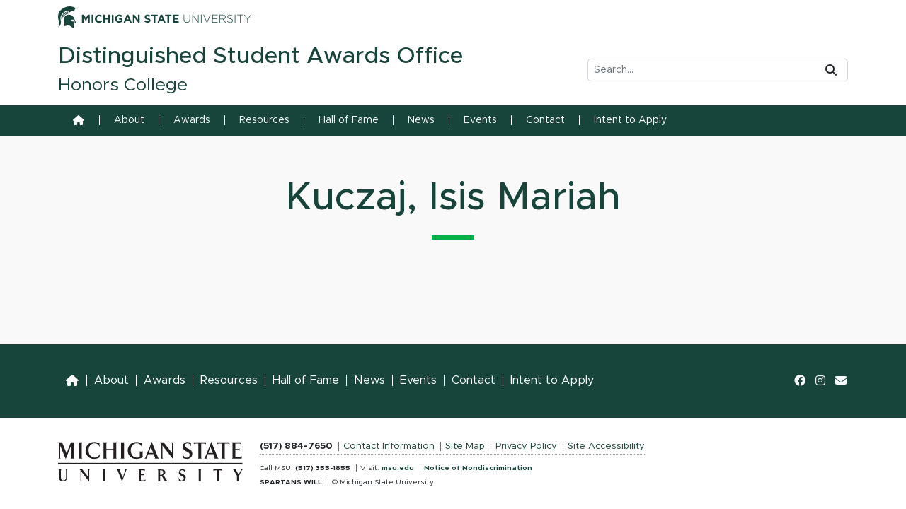

--- FILE ---
content_type: text/html; charset=UTF-8
request_url: https://studentawards.msu.edu/award-winner/kuczaj-isis-mariah/
body_size: 8643
content:
<!doctype html>
<html lang="en-US">
  <head>
    <meta charset="utf-8">
    <meta name="viewport" content="width=device-width, initial-scale=1">
    <title>Kuczaj, Isis Mariah &#x2d; Distinguished Student Awards Office</title>

<!-- The SEO Framework by Sybre Waaijer -->
<meta name="robots" content="max-snippet:-1,max-image-preview:large,max-video-preview:-1" />
<link rel="canonical" href="https://studentawards.msu.edu/award-winner/kuczaj-isis-mariah/" />
<meta property="og:type" content="article" />
<meta property="og:locale" content="en_US" />
<meta property="og:site_name" content="Distinguished Student Awards Office" />
<meta property="og:title" content="Kuczaj, Isis Mariah" />
<meta property="og:url" content="https://studentawards.msu.edu/award-winner/kuczaj-isis-mariah/" />
<meta property="article:published_time" content="2023-06-20T17:20:42+00:00" />
<meta property="article:modified_time" content="2023-06-20T17:20:42+00:00" />
<meta name="twitter:card" content="summary_large_image" />
<meta name="twitter:title" content="Kuczaj, Isis Mariah" />
<script type="application/ld+json">{"@context":"https://schema.org","@graph":[{"@type":"WebSite","@id":"https://studentawards.msu.edu/#/schema/WebSite","url":"https://studentawards.msu.edu/","name":"Distinguished Student Awards Office","description":"Honors College","inLanguage":"en-US","potentialAction":{"@type":"SearchAction","target":{"@type":"EntryPoint","urlTemplate":"https://studentawards.msu.edu/search/{search_term_string}/"},"query-input":"required name=search_term_string"},"publisher":{"@type":"Organization","@id":"https://studentawards.msu.edu/#/schema/Organization","name":"Distinguished Student Awards Office","url":"https://studentawards.msu.edu/"}},{"@type":"WebPage","@id":"https://studentawards.msu.edu/award-winner/kuczaj-isis-mariah/","url":"https://studentawards.msu.edu/award-winner/kuczaj-isis-mariah/","name":"Kuczaj, Isis Mariah &#x2d; Distinguished Student Awards Office","inLanguage":"en-US","isPartOf":{"@id":"https://studentawards.msu.edu/#/schema/WebSite"},"breadcrumb":{"@type":"BreadcrumbList","@id":"https://studentawards.msu.edu/#/schema/BreadcrumbList","itemListElement":[{"@type":"ListItem","position":1,"item":"https://studentawards.msu.edu/","name":"Distinguished Student Awards Office"},{"@type":"ListItem","position":2,"name":"Kuczaj, Isis Mariah"}]},"potentialAction":{"@type":"ReadAction","target":"https://studentawards.msu.edu/award-winner/kuczaj-isis-mariah/"},"datePublished":"2023-06-20T17:20:42+00:00","dateModified":"2023-06-20T17:20:42+00:00"}]}</script>
<!-- / The SEO Framework by Sybre Waaijer | 9.42ms meta | 6.77ms boot -->

<link rel='dns-prefetch' href='//www.googletagmanager.com' />
<link rel='dns-prefetch' href='//cdnjs.cloudflare.com' />
<link rel="alternate" title="oEmbed (JSON)" type="application/json+oembed" href="https://studentawards.msu.edu/wp-json/oembed/1.0/embed?url=https%3A%2F%2Fstudentawards.msu.edu%2Faward-winner%2Fkuczaj-isis-mariah%2F" />
<link rel="alternate" title="oEmbed (XML)" type="text/xml+oembed" href="https://studentawards.msu.edu/wp-json/oembed/1.0/embed?url=https%3A%2F%2Fstudentawards.msu.edu%2Faward-winner%2Fkuczaj-isis-mariah%2F&#038;format=xml" />
<style id='wp-img-auto-sizes-contain-inline-css'>
img:is([sizes=auto i],[sizes^="auto," i]){contain-intrinsic-size:3000px 1500px}
/*# sourceURL=wp-img-auto-sizes-contain-inline-css */
</style>
<link rel='stylesheet' id='formidable-css' href='/wp-content/plugins/formidable/css/formidableforms.css' media='all' />
<style id='wp-block-library-inline-css'>
:root{--wp-block-synced-color:#7a00df;--wp-block-synced-color--rgb:122,0,223;--wp-bound-block-color:var(--wp-block-synced-color);--wp-editor-canvas-background:#ddd;--wp-admin-theme-color:#007cba;--wp-admin-theme-color--rgb:0,124,186;--wp-admin-theme-color-darker-10:#006ba1;--wp-admin-theme-color-darker-10--rgb:0,107,160.5;--wp-admin-theme-color-darker-20:#005a87;--wp-admin-theme-color-darker-20--rgb:0,90,135;--wp-admin-border-width-focus:2px}@media (min-resolution:192dpi){:root{--wp-admin-border-width-focus:1.5px}}.wp-element-button{cursor:pointer}:root .has-very-light-gray-background-color{background-color:#eee}:root .has-very-dark-gray-background-color{background-color:#313131}:root .has-very-light-gray-color{color:#eee}:root .has-very-dark-gray-color{color:#313131}:root .has-vivid-green-cyan-to-vivid-cyan-blue-gradient-background{background:linear-gradient(135deg,#00d084,#0693e3)}:root .has-purple-crush-gradient-background{background:linear-gradient(135deg,#34e2e4,#4721fb 50%,#ab1dfe)}:root .has-hazy-dawn-gradient-background{background:linear-gradient(135deg,#faaca8,#dad0ec)}:root .has-subdued-olive-gradient-background{background:linear-gradient(135deg,#fafae1,#67a671)}:root .has-atomic-cream-gradient-background{background:linear-gradient(135deg,#fdd79a,#004a59)}:root .has-nightshade-gradient-background{background:linear-gradient(135deg,#330968,#31cdcf)}:root .has-midnight-gradient-background{background:linear-gradient(135deg,#020381,#2874fc)}:root{--wp--preset--font-size--normal:16px;--wp--preset--font-size--huge:42px}.has-regular-font-size{font-size:1em}.has-larger-font-size{font-size:2.625em}.has-normal-font-size{font-size:var(--wp--preset--font-size--normal)}.has-huge-font-size{font-size:var(--wp--preset--font-size--huge)}.has-text-align-center{text-align:center}.has-text-align-left{text-align:left}.has-text-align-right{text-align:right}.has-fit-text{white-space:nowrap!important}#end-resizable-editor-section{display:none}.aligncenter{clear:both}.items-justified-left{justify-content:flex-start}.items-justified-center{justify-content:center}.items-justified-right{justify-content:flex-end}.items-justified-space-between{justify-content:space-between}.screen-reader-text{border:0;clip-path:inset(50%);height:1px;margin:-1px;overflow:hidden;padding:0;position:absolute;width:1px;word-wrap:normal!important}.screen-reader-text:focus{background-color:#ddd;clip-path:none;color:#444;display:block;font-size:1em;height:auto;left:5px;line-height:normal;padding:15px 23px 14px;text-decoration:none;top:5px;width:auto;z-index:100000}html :where(.has-border-color){border-style:solid}html :where([style*=border-top-color]){border-top-style:solid}html :where([style*=border-right-color]){border-right-style:solid}html :where([style*=border-bottom-color]){border-bottom-style:solid}html :where([style*=border-left-color]){border-left-style:solid}html :where([style*=border-width]){border-style:solid}html :where([style*=border-top-width]){border-top-style:solid}html :where([style*=border-right-width]){border-right-style:solid}html :where([style*=border-bottom-width]){border-bottom-style:solid}html :where([style*=border-left-width]){border-left-style:solid}html :where(img[class*=wp-image-]){height:auto;max-width:100%}:where(figure){margin:0 0 1em}html :where(.is-position-sticky){--wp-admin--admin-bar--position-offset:var(--wp-admin--admin-bar--height,0px)}@media screen and (max-width:600px){html :where(.is-position-sticky){--wp-admin--admin-bar--position-offset:0px}}

/*# sourceURL=wp-block-library-inline-css */
</style><style id='global-styles-inline-css'>
:root{--wp--preset--aspect-ratio--square: 1;--wp--preset--aspect-ratio--4-3: 4/3;--wp--preset--aspect-ratio--3-4: 3/4;--wp--preset--aspect-ratio--3-2: 3/2;--wp--preset--aspect-ratio--2-3: 2/3;--wp--preset--aspect-ratio--16-9: 16/9;--wp--preset--aspect-ratio--9-16: 9/16;--wp--preset--color--black: #000000;--wp--preset--color--cyan-bluish-gray: #abb8c3;--wp--preset--color--white: #ffffff;--wp--preset--color--pale-pink: #f78da7;--wp--preset--color--vivid-red: #cf2e2e;--wp--preset--color--luminous-vivid-orange: #ff6900;--wp--preset--color--luminous-vivid-amber: #fcb900;--wp--preset--color--light-green-cyan: #7bdcb5;--wp--preset--color--vivid-green-cyan: #00d084;--wp--preset--color--pale-cyan-blue: #8ed1fc;--wp--preset--color--vivid-cyan-blue: #0693e3;--wp--preset--color--vivid-purple: #9b51e0;--wp--preset--color--primary: #525ddc;--wp--preset--gradient--vivid-cyan-blue-to-vivid-purple: linear-gradient(135deg,rgb(6,147,227) 0%,rgb(155,81,224) 100%);--wp--preset--gradient--light-green-cyan-to-vivid-green-cyan: linear-gradient(135deg,rgb(122,220,180) 0%,rgb(0,208,130) 100%);--wp--preset--gradient--luminous-vivid-amber-to-luminous-vivid-orange: linear-gradient(135deg,rgb(252,185,0) 0%,rgb(255,105,0) 100%);--wp--preset--gradient--luminous-vivid-orange-to-vivid-red: linear-gradient(135deg,rgb(255,105,0) 0%,rgb(207,46,46) 100%);--wp--preset--gradient--very-light-gray-to-cyan-bluish-gray: linear-gradient(135deg,rgb(238,238,238) 0%,rgb(169,184,195) 100%);--wp--preset--gradient--cool-to-warm-spectrum: linear-gradient(135deg,rgb(74,234,220) 0%,rgb(151,120,209) 20%,rgb(207,42,186) 40%,rgb(238,44,130) 60%,rgb(251,105,98) 80%,rgb(254,248,76) 100%);--wp--preset--gradient--blush-light-purple: linear-gradient(135deg,rgb(255,206,236) 0%,rgb(152,150,240) 100%);--wp--preset--gradient--blush-bordeaux: linear-gradient(135deg,rgb(254,205,165) 0%,rgb(254,45,45) 50%,rgb(107,0,62) 100%);--wp--preset--gradient--luminous-dusk: linear-gradient(135deg,rgb(255,203,112) 0%,rgb(199,81,192) 50%,rgb(65,88,208) 100%);--wp--preset--gradient--pale-ocean: linear-gradient(135deg,rgb(255,245,203) 0%,rgb(182,227,212) 50%,rgb(51,167,181) 100%);--wp--preset--gradient--electric-grass: linear-gradient(135deg,rgb(202,248,128) 0%,rgb(113,206,126) 100%);--wp--preset--gradient--midnight: linear-gradient(135deg,rgb(2,3,129) 0%,rgb(40,116,252) 100%);--wp--preset--font-size--small: 13px;--wp--preset--font-size--medium: 20px;--wp--preset--font-size--large: 36px;--wp--preset--font-size--x-large: 42px;--wp--preset--spacing--20: 0.44rem;--wp--preset--spacing--30: 0.67rem;--wp--preset--spacing--40: 1rem;--wp--preset--spacing--50: 1.5rem;--wp--preset--spacing--60: 2.25rem;--wp--preset--spacing--70: 3.38rem;--wp--preset--spacing--80: 5.06rem;--wp--preset--shadow--natural: 6px 6px 9px rgba(0, 0, 0, 0.2);--wp--preset--shadow--deep: 12px 12px 50px rgba(0, 0, 0, 0.4);--wp--preset--shadow--sharp: 6px 6px 0px rgba(0, 0, 0, 0.2);--wp--preset--shadow--outlined: 6px 6px 0px -3px rgb(255, 255, 255), 6px 6px rgb(0, 0, 0);--wp--preset--shadow--crisp: 6px 6px 0px rgb(0, 0, 0);}:where(body) { margin: 0; }.wp-site-blocks > .alignleft { float: left; margin-right: 2em; }.wp-site-blocks > .alignright { float: right; margin-left: 2em; }.wp-site-blocks > .aligncenter { justify-content: center; margin-left: auto; margin-right: auto; }:where(.is-layout-flex){gap: 0.5em;}:where(.is-layout-grid){gap: 0.5em;}.is-layout-flow > .alignleft{float: left;margin-inline-start: 0;margin-inline-end: 2em;}.is-layout-flow > .alignright{float: right;margin-inline-start: 2em;margin-inline-end: 0;}.is-layout-flow > .aligncenter{margin-left: auto !important;margin-right: auto !important;}.is-layout-constrained > .alignleft{float: left;margin-inline-start: 0;margin-inline-end: 2em;}.is-layout-constrained > .alignright{float: right;margin-inline-start: 2em;margin-inline-end: 0;}.is-layout-constrained > .aligncenter{margin-left: auto !important;margin-right: auto !important;}.is-layout-constrained > :where(:not(.alignleft):not(.alignright):not(.alignfull)){margin-left: auto !important;margin-right: auto !important;}body .is-layout-flex{display: flex;}.is-layout-flex{flex-wrap: wrap;align-items: center;}.is-layout-flex > :is(*, div){margin: 0;}body .is-layout-grid{display: grid;}.is-layout-grid > :is(*, div){margin: 0;}body{padding-top: 0px;padding-right: 0px;padding-bottom: 0px;padding-left: 0px;}a:where(:not(.wp-element-button)){text-decoration: underline;}:root :where(.wp-element-button, .wp-block-button__link){background-color: #32373c;border-width: 0;color: #fff;font-family: inherit;font-size: inherit;font-style: inherit;font-weight: inherit;letter-spacing: inherit;line-height: inherit;padding-top: calc(0.667em + 2px);padding-right: calc(1.333em + 2px);padding-bottom: calc(0.667em + 2px);padding-left: calc(1.333em + 2px);text-decoration: none;text-transform: inherit;}.has-black-color{color: var(--wp--preset--color--black) !important;}.has-cyan-bluish-gray-color{color: var(--wp--preset--color--cyan-bluish-gray) !important;}.has-white-color{color: var(--wp--preset--color--white) !important;}.has-pale-pink-color{color: var(--wp--preset--color--pale-pink) !important;}.has-vivid-red-color{color: var(--wp--preset--color--vivid-red) !important;}.has-luminous-vivid-orange-color{color: var(--wp--preset--color--luminous-vivid-orange) !important;}.has-luminous-vivid-amber-color{color: var(--wp--preset--color--luminous-vivid-amber) !important;}.has-light-green-cyan-color{color: var(--wp--preset--color--light-green-cyan) !important;}.has-vivid-green-cyan-color{color: var(--wp--preset--color--vivid-green-cyan) !important;}.has-pale-cyan-blue-color{color: var(--wp--preset--color--pale-cyan-blue) !important;}.has-vivid-cyan-blue-color{color: var(--wp--preset--color--vivid-cyan-blue) !important;}.has-vivid-purple-color{color: var(--wp--preset--color--vivid-purple) !important;}.has-primary-color{color: var(--wp--preset--color--primary) !important;}.has-black-background-color{background-color: var(--wp--preset--color--black) !important;}.has-cyan-bluish-gray-background-color{background-color: var(--wp--preset--color--cyan-bluish-gray) !important;}.has-white-background-color{background-color: var(--wp--preset--color--white) !important;}.has-pale-pink-background-color{background-color: var(--wp--preset--color--pale-pink) !important;}.has-vivid-red-background-color{background-color: var(--wp--preset--color--vivid-red) !important;}.has-luminous-vivid-orange-background-color{background-color: var(--wp--preset--color--luminous-vivid-orange) !important;}.has-luminous-vivid-amber-background-color{background-color: var(--wp--preset--color--luminous-vivid-amber) !important;}.has-light-green-cyan-background-color{background-color: var(--wp--preset--color--light-green-cyan) !important;}.has-vivid-green-cyan-background-color{background-color: var(--wp--preset--color--vivid-green-cyan) !important;}.has-pale-cyan-blue-background-color{background-color: var(--wp--preset--color--pale-cyan-blue) !important;}.has-vivid-cyan-blue-background-color{background-color: var(--wp--preset--color--vivid-cyan-blue) !important;}.has-vivid-purple-background-color{background-color: var(--wp--preset--color--vivid-purple) !important;}.has-primary-background-color{background-color: var(--wp--preset--color--primary) !important;}.has-black-border-color{border-color: var(--wp--preset--color--black) !important;}.has-cyan-bluish-gray-border-color{border-color: var(--wp--preset--color--cyan-bluish-gray) !important;}.has-white-border-color{border-color: var(--wp--preset--color--white) !important;}.has-pale-pink-border-color{border-color: var(--wp--preset--color--pale-pink) !important;}.has-vivid-red-border-color{border-color: var(--wp--preset--color--vivid-red) !important;}.has-luminous-vivid-orange-border-color{border-color: var(--wp--preset--color--luminous-vivid-orange) !important;}.has-luminous-vivid-amber-border-color{border-color: var(--wp--preset--color--luminous-vivid-amber) !important;}.has-light-green-cyan-border-color{border-color: var(--wp--preset--color--light-green-cyan) !important;}.has-vivid-green-cyan-border-color{border-color: var(--wp--preset--color--vivid-green-cyan) !important;}.has-pale-cyan-blue-border-color{border-color: var(--wp--preset--color--pale-cyan-blue) !important;}.has-vivid-cyan-blue-border-color{border-color: var(--wp--preset--color--vivid-cyan-blue) !important;}.has-vivid-purple-border-color{border-color: var(--wp--preset--color--vivid-purple) !important;}.has-primary-border-color{border-color: var(--wp--preset--color--primary) !important;}.has-vivid-cyan-blue-to-vivid-purple-gradient-background{background: var(--wp--preset--gradient--vivid-cyan-blue-to-vivid-purple) !important;}.has-light-green-cyan-to-vivid-green-cyan-gradient-background{background: var(--wp--preset--gradient--light-green-cyan-to-vivid-green-cyan) !important;}.has-luminous-vivid-amber-to-luminous-vivid-orange-gradient-background{background: var(--wp--preset--gradient--luminous-vivid-amber-to-luminous-vivid-orange) !important;}.has-luminous-vivid-orange-to-vivid-red-gradient-background{background: var(--wp--preset--gradient--luminous-vivid-orange-to-vivid-red) !important;}.has-very-light-gray-to-cyan-bluish-gray-gradient-background{background: var(--wp--preset--gradient--very-light-gray-to-cyan-bluish-gray) !important;}.has-cool-to-warm-spectrum-gradient-background{background: var(--wp--preset--gradient--cool-to-warm-spectrum) !important;}.has-blush-light-purple-gradient-background{background: var(--wp--preset--gradient--blush-light-purple) !important;}.has-blush-bordeaux-gradient-background{background: var(--wp--preset--gradient--blush-bordeaux) !important;}.has-luminous-dusk-gradient-background{background: var(--wp--preset--gradient--luminous-dusk) !important;}.has-pale-ocean-gradient-background{background: var(--wp--preset--gradient--pale-ocean) !important;}.has-electric-grass-gradient-background{background: var(--wp--preset--gradient--electric-grass) !important;}.has-midnight-gradient-background{background: var(--wp--preset--gradient--midnight) !important;}.has-small-font-size{font-size: var(--wp--preset--font-size--small) !important;}.has-medium-font-size{font-size: var(--wp--preset--font-size--medium) !important;}.has-large-font-size{font-size: var(--wp--preset--font-size--large) !important;}.has-x-large-font-size{font-size: var(--wp--preset--font-size--x-large) !important;}
/*# sourceURL=global-styles-inline-css */
</style>

<link rel='stylesheet' id='font-awesome-css' href='//cdnjs.cloudflare.com/ajax/libs/font-awesome/6.4.0/css/all.min.css' media='all' />
<link rel='stylesheet' id='app/0-css' href='/wp-content/themes/msu-sage-bs-10.2.0/public/css/app.453d7e.css' media='all' />
<link rel='stylesheet' id='overrides-css' href='/wp-content/themes/msu-sage-bs-10.2.0/overrides.css' media='all' />

<!-- Google tag (gtag.js) snippet added by Site Kit -->
<!-- Google Analytics snippet added by Site Kit -->
<script src="https://www.googletagmanager.com/gtag/js?id=GT-KFLDVQ3" id="google_gtagjs-js" async></script>
<script id="google_gtagjs-js-after">
window.dataLayer = window.dataLayer || [];function gtag(){dataLayer.push(arguments);}
gtag("set","linker",{"domains":["studentawards.msu.edu"]});
gtag("js", new Date());
gtag("set", "developer_id.dZTNiMT", true);
gtag("config", "GT-KFLDVQ3");
//# sourceURL=google_gtagjs-js-after
</script>
<script src="/wp-includes/js/jquery/jquery.min.js" id="jquery-core-js"></script>
<script src="/wp-includes/js/jquery/jquery-migrate.min.js" id="jquery-migrate-js"></script>
<link rel="https://api.w.org/" href="https://studentawards.msu.edu/wp-json/" /><link rel="alternate" title="JSON" type="application/json" href="https://studentawards.msu.edu/wp-json/wp/v2/award-winner/2128" /><meta name="generator" content="Site Kit by Google 1.165.0" /><style type="text/css">.broken_link, a.broken_link {
	text-decoration: line-through;
}</style>  </head>

  <body data-rsssl=1 class="wp-singular award-winner-template-default single single-award-winner postid-2128 wp-embed-responsive wp-theme-msu-sage-bs-1020 kuczaj-isis-mariah">
        
    <div id="app">
      <!-- tpl-single -->



<a class="visually-hidden focus:not-visually-hidden" href="#main">
  Skip to content
</a>

<header style='' class="banner  banner-green ">
    	
  <div class="header-branding header-row-white header-style-dark py-2">
    <div class="container mx-auto">
      <div class="row g-2 justify-content-between align-items-center">
        <div class="col-10 col-sm-6 col-lg-4 col-xl-3 msu-brand-header-logo align-self-center">
          <a class="university-brand brand" href="https://msu.edu/" >
            <img class="logo-color-green" src="https://studentawards.msu.edu/wp-content/themes/msu-sage-bs-10.2.0/public/images/masthead-helmet-green.33497f.svg" alt="Michigan State University logo" />
            <span class="visually-hidden">Michigan State University</span>
          </a>
        </div>
        <div class="d-lg-none col-2 text-end">
          <button class="d-lg-none navbar-toggler navbar-toggler-primary bg-whitex " type="button" data-bs-toggle="collapse" data-bs-target="#primary-nav" aria-controls="primary-nav" aria-expanded="false" aria-label="Toggle navigation">
            <span class="fa fa-solid fa-bars fa-xl"></span>
          </button>
        </div>

        
      </div>
    </div>
  </div>

  <div class="header-department header-row-white header-style-dark d-none d-lg-block py-md-3">
    <div class="container mx-auto">
      <div class="row g-2 justify-content-between align-items-center">
        <div class="col-12 col-sm-8 align-self-center">
          <a class="department-brand brand text-decoration-none" href="https://studentawards.msu.edu/" >
                                    <span style="font-size: 2.0rem;" class="header-title decoration-none  text-primary ">Distinguished Student Awards Office</span>
                          <span class="header-subtitle decoration-none  text-primary ">Honors College</span>
                      </a>
        </div>

                  <div id="search-tool-box" class="d-none d-lg-block col-lg-4 msu-brand-header-search">
            <!-- MSU Universal Search active -->

<form aria-label="Search Form" action="//u.search.msu.edu/index.php" method="get" class="" role="search">
  <div class="input-group">
          <!-- required MSU Universal Search values -->
      <input name="client" type="hidden" value="Distinguished Student Awards Office - Honors College">
      <input name="sitesearch" type="hidden" value="studentawards.msu.edu">
      <input name="analytics" type="hidden" value="404592922">
    
    <label class="visually-hidden" for="q">Search Tool</label>
    <input 
      class="form-control form-control-sm border border-end-0 rounded-start" 
      type="search" 
       
      placeholder="Search..."
      value=""
      name="q"
    >
    <button class="btn bg-white border border-start-0 rounded-end" type="submit">
      <i class="fa-solid fa-magnifying-glass" aria-label="Global Search Button" aria-hidden="true"></i><span class="sr-only">Submit</span>
    </button>
  </div>
</form>          </div>
              </div>
    </div>
  </div>

  <nav class="navbar navbar-expand-lg navbar-primary bg-primary">
    <div class="container mx-auto">
      <a class="navbar-brand d-inline d-lg-none text-white" href="/">Distinguished Student Awards Office</a>

      <button class="d-none navbar-toggler navbar-toggler-white rounded border-white" type="button" data-bs-toggle="collapse" data-bs-target="#primary-nav" aria-controls="primary-nav" aria-expanded="false" aria-label="Toggle navigation">
        <span class="fa fa-solid fa-bars fa-lg"></span>
      </button>
      <div class="collapse navbar-collapse text-white" id="primary-nav">
                 <ul id="menu-primary-menu" class="navbar-nav text-white"><li itemscope="itemscope" itemtype="https://www.schema.org/SiteNavigationElement" id="menu-item-299" class="menu-item menu-item-type-custom menu-item-object-custom menu-item-home menu-item-299 nav-item"><a href="https://studentawards.msu.edu/" class="nav-link"><span class="fa fa-fw fa-x2 fa-house" aria-hidden="true"></span><span class="sr-only">Home</span></a></li>
<li itemscope="itemscope" itemtype="https://www.schema.org/SiteNavigationElement" id="menu-item-493" class="menu-item menu-item-type-post_type menu-item-object-page menu-item-has-children dropdown menu-item-493 nav-item"><a href="https://studentawards.msu.edu/about/" data-href="https://studentawards.msu.edu/about/" aria-haspopup="true" aria-expanded="false" class="dropdown-toggle nav-link" id="menu-item-dropdown-493">About</a>
<ul class="dropdown-menu shadow" aria-labelledby="menu-item-dropdown-493" role="menu">
	<li itemscope="itemscope" itemtype="https://www.schema.org/SiteNavigationElement" id="menu-item-646" class="menu-item menu-item-type-post_type menu-item-object-page menu-item-646 nav-item"><a href="https://studentawards.msu.edu/about/staff-directory/" class="dropdown-item" role="menuitem">Staff</a></li>
	<li itemscope="itemscope" itemtype="https://www.schema.org/SiteNavigationElement" id="menu-item-6125" class="menu-item menu-item-type-post_type menu-item-object-page menu-item-6125 nav-item"><a href="https://studentawards.msu.edu/about/advisory-council/" class="dropdown-item" role="menuitem">Advisory Council</a></li>
</ul>
</li>
<li itemscope="itemscope" itemtype="https://www.schema.org/SiteNavigationElement" id="menu-item-507" class="menu-item menu-item-type-post_type menu-item-object-page menu-item-has-children dropdown menu-item-507 nav-item"><a href="https://studentawards.msu.edu/awards/" data-href="https://studentawards.msu.edu/awards/" aria-haspopup="true" aria-expanded="false" class="dropdown-toggle nav-link" id="menu-item-dropdown-507">Awards</a>
<ul class="dropdown-menu shadow" aria-labelledby="menu-item-dropdown-507" role="menu">
	<li itemscope="itemscope" itemtype="https://www.schema.org/SiteNavigationElement" id="menu-item-510" class="menu-item menu-item-type-post_type menu-item-object-page menu-item-510 nav-item"><a href="https://studentawards.msu.edu/awards/graduate-study-awards/" class="dropdown-item" role="menuitem">Graduate Study</a></li>
	<li itemscope="itemscope" itemtype="https://www.schema.org/SiteNavigationElement" id="menu-item-509" class="menu-item menu-item-type-post_type menu-item-object-page menu-item-509 nav-item"><a href="https://studentawards.msu.edu/awards/undergraduate-study-awards/" class="dropdown-item" role="menuitem">Undergraduate Study</a></li>
	<li itemscope="itemscope" itemtype="https://www.schema.org/SiteNavigationElement" id="menu-item-508" class="menu-item menu-item-type-post_type menu-item-object-page menu-item-508 nav-item"><a href="https://studentawards.msu.edu/awards/endorsed-awards/" class="dropdown-item" role="menuitem">Endorsed Awards</a></li>
</ul>
</li>
<li itemscope="itemscope" itemtype="https://www.schema.org/SiteNavigationElement" id="menu-item-497" class="menu-item menu-item-type-post_type menu-item-object-page menu-item-has-children dropdown menu-item-497 nav-item"><a href="https://studentawards.msu.edu/resources/" data-href="https://studentawards.msu.edu/resources/" aria-haspopup="true" aria-expanded="false" class="dropdown-toggle nav-link" id="menu-item-dropdown-497">Resources</a>
<ul class="dropdown-menu shadow" aria-labelledby="menu-item-dropdown-497" role="menu">
	<li itemscope="itemscope" itemtype="https://www.schema.org/SiteNavigationElement" id="menu-item-560" class="menu-item menu-item-type-post_type menu-item-object-page menu-item-560 nav-item"><a href="https://studentawards.msu.edu/resources/student-resources/" class="dropdown-item" role="menuitem">Student Resources</a></li>
	<li itemscope="itemscope" itemtype="https://www.schema.org/SiteNavigationElement" id="menu-item-559" class="menu-item menu-item-type-post_type menu-item-object-page menu-item-559 nav-item"><a href="https://studentawards.msu.edu/resources/faculty-advisor-resources/" class="dropdown-item" role="menuitem">Faculty &#038; Advisor Resources</a></li>
	<li itemscope="itemscope" itemtype="https://www.schema.org/SiteNavigationElement" id="menu-item-556" class="menu-item menu-item-type-post_type menu-item-object-page menu-item-556 nav-item"><a href="https://studentawards.msu.edu/resources/faq/" class="dropdown-item" role="menuitem">FAQ</a></li>
	<li itemscope="itemscope" itemtype="https://www.schema.org/SiteNavigationElement" id="menu-item-555" class="menu-item menu-item-type-post_type menu-item-object-page menu-item-555 nav-item"><a href="https://studentawards.msu.edu/resources/intent-to-apply-form/" class="dropdown-item" role="menuitem">Intent to Apply Form</a></li>
</ul>
</li>
<li itemscope="itemscope" itemtype="https://www.schema.org/SiteNavigationElement" id="menu-item-1463" class="menu-item menu-item-type-post_type menu-item-object-page menu-item-has-children dropdown menu-item-1463 nav-item"><a href="https://studentawards.msu.edu/hall-of-fame/" data-href="https://studentawards.msu.edu/hall-of-fame/" aria-haspopup="true" aria-expanded="false" class="dropdown-toggle nav-link" id="menu-item-dropdown-1463">Hall of Fame</a>
<ul class="dropdown-menu shadow" aria-labelledby="menu-item-dropdown-1463" role="menu">
	<li itemscope="itemscope" itemtype="https://www.schema.org/SiteNavigationElement" id="menu-item-1465" class="menu-item menu-item-type-post_type menu-item-object-page menu-item-1465 nav-item"><a href="https://studentawards.msu.edu/hall-of-fame/award-winners/" class="dropdown-item" role="menuitem">Award Winners</a></li>
	<li itemscope="itemscope" itemtype="https://www.schema.org/SiteNavigationElement" id="menu-item-2687" class="menu-item menu-item-type-post_type menu-item-object-page menu-item-2687 nav-item"><a href="https://studentawards.msu.edu/hall-of-fame/all-awardees/" class="dropdown-item" role="menuitem">All Awardees</a></li>
</ul>
</li>
<li itemscope="itemscope" itemtype="https://www.schema.org/SiteNavigationElement" id="menu-item-570" class="menu-item menu-item-type-taxonomy menu-item-object-category menu-item-570 nav-item"><a href="/category/news/" class="nav-link">News</a></li>
<li itemscope="itemscope" itemtype="https://www.schema.org/SiteNavigationElement" id="menu-item-625" class="menu-item menu-item-type-post_type menu-item-object-page menu-item-625 nav-item"><a href="https://studentawards.msu.edu/upcoming-events/" class="nav-link">Events</a></li>
<li itemscope="itemscope" itemtype="https://www.schema.org/SiteNavigationElement" id="menu-item-642" class="menu-item menu-item-type-post_type menu-item-object-page menu-item-642 nav-item"><a href="https://studentawards.msu.edu/contact/" class="nav-link">Contact</a></li>
<li itemscope="itemscope" itemtype="https://www.schema.org/SiteNavigationElement" id="menu-item-828" class="menu-item menu-item-type-post_type menu-item-object-page menu-item-828 nav-item"><a href="https://studentawards.msu.edu/resources/intent-to-apply-form/" class="nav-link">Intent to Apply</a></li>
</ul>
        
        <div id="nav-search-box" class="w-100 d-lg-none msu-brand-header-search py-3">
          <!-- MSU Universal Search active -->

<form aria-label="Search Form" action="//u.search.msu.edu/index.php" method="get" class="" role="search">
  <div class="input-group">
          <!-- required MSU Universal Search values -->
      <input name="client" type="hidden" value="Distinguished Student Awards Office - Honors College">
      <input name="sitesearch" type="hidden" value="studentawards.msu.edu">
      <input name="analytics" type="hidden" value="404592922">
    
    <label class="visually-hidden" for="q">Search Tool</label>
    <input 
      class="form-control form-control-sm border border-end-0 rounded-start" 
      type="search" 
       
      placeholder="Search..."
      value=""
      name="q"
    >
    <button class="btn bg-white border border-start-0 rounded-end" type="submit">
      <i class="fa-solid fa-magnifying-glass" aria-label="Global Search Button" aria-hidden="true"></i><span class="sr-only">Submit</span>
    </button>
  </div>
</form>        </div>
      </div>
    </div>
  </nav>

  
</header>

  <main id="main" class="main">
           <article class="pb-6 post-2128 award-winner type-award-winner status-publish hentry">
  <header class="container">
    
          <div class="title-wrapper  ">
        <h1 class="entry-title">Kuczaj, Isis Mariah</h1>
        <div class="line line-center"></div>
              </div>
    
    <div class="row justify-content-center">
      <div class="col-12 col-lg-8">
        
              </div>
    </div>
  </header>

  <div class="container">
    <div class="row justify-content-center">
      <div class="col-12 col-lg-8">
        <div class="entry-content">
                  </div>
      </div>
    </div>
  </div>

  <footer>
    
  </footer>

  </article>
    </main>

  
<footer class="content-info" role="contentinfo">
  
  <div class="footer-navbar bg-primary">
    <div class="container">
      <div class="row">

        <div class="col-12 col-lg-3 text-center text-lg-end order-1 order-lg-2 mb-4 mb-lg-0">
                      <ul class="social-buttons list-inline list-unstyled mb-0">
                              <li class="list-inline-item"><a class="link-light social-link" href="https://www.facebook.com/DSAatMSU" title="Facebook"><i class="fa-fw fa-brands fa-facebook" aria-hidden="true"></i><span class="visually-hidden">Facebook</span></a></li>
                              <li class="list-inline-item"><a class="link-light social-link" href="https://instagram.com/msustudentawards" title="Instagram"><i class="fa-fw fa-brands fa-instagram" aria-hidden="true"></i><span class="visually-hidden">Instagram</span></a></li>
                              <li class="list-inline-item"><a class="link-light social-link" href="https://studentawards.msu.edu/contact" title="email"><i class="fa-fw fa-solid fa-envelope" aria-hidden="true"></i><span class="visually-hidden">email</span></a></li>
                
            </ul>
                  </div>

        <div class="col-12 col-lg-9 mb-3 mb-lg-0 order-2 order-lg-1">
                      <ul id="menu-primary-menu-1" class="footer-nav"><li itemscope="itemscope" itemtype="https://www.schema.org/SiteNavigationElement" class="menu-item menu-item-type-custom menu-item-object-custom menu-item-home menu-item-299 nav-item"><a href="https://studentawards.msu.edu/" class="nav-link"><span class="fa fa-fw fa-x2 fa-house" aria-hidden="true"></span><span class="sr-only">Home</span></a></li>
<li itemscope="itemscope" itemtype="https://www.schema.org/SiteNavigationElement" class="menu-item menu-item-type-post_type menu-item-object-page dropdown menu-item-493 nav-item"><a href="https://studentawards.msu.edu/about/" class="nav-link">About</a></li>
<li itemscope="itemscope" itemtype="https://www.schema.org/SiteNavigationElement" class="menu-item menu-item-type-post_type menu-item-object-page dropdown menu-item-507 nav-item"><a href="https://studentawards.msu.edu/awards/" class="nav-link">Awards</a></li>
<li itemscope="itemscope" itemtype="https://www.schema.org/SiteNavigationElement" class="menu-item menu-item-type-post_type menu-item-object-page dropdown menu-item-497 nav-item"><a href="https://studentawards.msu.edu/resources/" class="nav-link">Resources</a></li>
<li itemscope="itemscope" itemtype="https://www.schema.org/SiteNavigationElement" class="menu-item menu-item-type-post_type menu-item-object-page dropdown menu-item-1463 nav-item"><a href="https://studentawards.msu.edu/hall-of-fame/" class="nav-link">Hall of Fame</a></li>
<li itemscope="itemscope" itemtype="https://www.schema.org/SiteNavigationElement" class="menu-item menu-item-type-taxonomy menu-item-object-category menu-item-570 nav-item"><a href="/category/news/" class="nav-link">News</a></li>
<li itemscope="itemscope" itemtype="https://www.schema.org/SiteNavigationElement" class="menu-item menu-item-type-post_type menu-item-object-page menu-item-625 nav-item"><a href="https://studentawards.msu.edu/upcoming-events/" class="nav-link">Events</a></li>
<li itemscope="itemscope" itemtype="https://www.schema.org/SiteNavigationElement" class="menu-item menu-item-type-post_type menu-item-object-page menu-item-642 nav-item"><a href="https://studentawards.msu.edu/contact/" class="nav-link">Contact</a></li>
<li itemscope="itemscope" itemtype="https://www.schema.org/SiteNavigationElement" class="menu-item menu-item-type-post_type menu-item-object-page menu-item-828 nav-item"><a href="https://studentawards.msu.edu/resources/intent-to-apply-form/" class="nav-link">Intent to Apply</a></li>
</ul>
                  </div>
      </div>
    </div>
  </div>

  <div class="page-footer my-4">
    <div class="container">
      <div class="row justify-content-center">
        <div class="msu-footer-wordmark col-12 col-md-6 col-lg-3 order-1 order-lg-1">
                      <a href="https://msu.edu" title="Michigan State University Home">
              <img class="img-fluid w-100" src="/wp-content/uploads/2023/06/msu-wordmark-black.svg" alt="" />
            </a>
                  </div>


        <div class="msu-footer-content col-12 col-lg-9 order-2 order-lg-2">
          <div class="standard-footer-site-links">
            <ul class="standard-footer-menu xborder-bottom xpb-1">
              <li><strong>(517) 884-7650</strong></li>
              <li><a href="/contact">Contact Information</a></li>
              <li><a href="/sitemap.xml">Site Map</a></li>
              <li><a href="/privacy">Privacy Policy</a></li>
              <li><a href="/accessibility">Site Accessibility</a></li>
            </ul>
          </div>
          
          <div class="standard-footer-MSU-info">
            <ul class="msu-info-list xborder-0">
              <li>Call MSU: <strong><span class="msu-phone">(517) 355-1855</span></strong></li>
              <li>Visit: <strong><a class="text-primary" href="http://msu.edu">msu.edu</a></strong></li>
              <li class="d-none">MSU is an affirmative-action, equal-opportunity employer.</li>
              <li><strong><a class="text-primary" href="https://civilrights.msu.edu/policies/Notice-of-Non-Discrimination-Anti-Harassment-and-Non-Retaliation.html">Notice of Nondiscrimination</a></strong></li>
            </ul>
            <ul class="copyright">
              <li class="spartans-will"><strong>SPARTANS WILL</strong></li>
              <li>© Michigan State University</li>
            </ul>
          </div>
        </div>

      </div>
    </div>
  </div>
</footer>

<div class="back-top toscroll">
  <a class="py-1 px-3" href="#top" onclick="window.scrollTo({ top: 0, behavior: 'smooth' });"><i class="fa-solid fa-chevron-up fa-xl"></i><span class="sr-only">Back To Top</span></a>
</div>    </div>

        <script type="speculationrules">
{"prefetch":[{"source":"document","where":{"and":[{"href_matches":"/*"},{"not":{"href_matches":["/wp-*.php","/wp-admin/*","/wp-content/uploads/*","/wp-content/*","/wp-content/plugins/*","/wp-content/themes/msu-sage-bs-10.2.0/*","/*\\?(.+)"]}},{"not":{"selector_matches":"a[rel~=\"nofollow\"]"}},{"not":{"selector_matches":".no-prefetch, .no-prefetch a"}}]},"eagerness":"conservative"}]}
</script>
<script id="app/0-js-before">
!function(){"use strict";var e,n={},r={};function t(e){var o=r[e];if(void 0!==o)return o.exports;var u=r[e]={exports:{}};return n[e](u,u.exports,t),u.exports}t.m=n,e=[],t.O=function(n,r,o,u){if(!r){var i=1/0;for(l=0;l<e.length;l++){r=e[l][0],o=e[l][1],u=e[l][2];for(var f=!0,a=0;a<r.length;a++)(!1&u||i>=u)&&Object.keys(t.O).every((function(e){return t.O[e](r[a])}))?r.splice(a--,1):(f=!1,u<i&&(i=u));if(f){e.splice(l--,1);var c=o();void 0!==c&&(n=c)}}return n}u=u||0;for(var l=e.length;l>0&&e[l-1][2]>u;l--)e[l]=e[l-1];e[l]=[r,o,u]},t.n=function(e){var n=e&&e.__esModule?function(){return e.default}:function(){return e};return t.d(n,{a:n}),n},t.d=function(e,n){for(var r in n)t.o(n,r)&&!t.o(e,r)&&Object.defineProperty(e,r,{enumerable:!0,get:n[r]})},t.o=function(e,n){return Object.prototype.hasOwnProperty.call(e,n)},t.r=function(e){"undefined"!=typeof Symbol&&Symbol.toStringTag&&Object.defineProperty(e,Symbol.toStringTag,{value:"Module"}),Object.defineProperty(e,"__esModule",{value:!0})},function(){var e={666:0};t.O.j=function(n){return 0===e[n]};var n=function(n,r){var o,u,i=r[0],f=r[1],a=r[2],c=0;if(i.some((function(n){return 0!==e[n]}))){for(o in f)t.o(f,o)&&(t.m[o]=f[o]);if(a)var l=a(t)}for(n&&n(r);c<i.length;c++)u=i[c],t.o(e,u)&&e[u]&&e[u][0](),e[u]=0;return t.O(l)},r=self.webpackChunksage=self.webpackChunksage||[];r.forEach(n.bind(null,0)),r.push=n.bind(null,r.push.bind(r))}()}();
//# sourceURL=app%2F0-js-before
</script>
<script src="/wp-content/themes/msu-sage-bs-10.2.0/public/js/575.fb8f9f.js" id="app/0-js"></script>
<script src="/wp-content/themes/msu-sage-bs-10.2.0/public/js/169.85e3c5.js" id="app/1-js"></script>
<script src="/wp-content/themes/msu-sage-bs-10.2.0/public/js/app.f096c4.js" id="app/2-js"></script>
<script src="/wp-content/plugins/acf-page-sections/js/acfpe_script.js" id="acfpe_script-js"></script>
  <script type="text/javascript" src="/_Incapsula_Resource?SWJIYLWA=719d34d31c8e3a6e6fffd425f7e032f3&ns=3&cb=1660264647" async></script></body>
</html>


--- FILE ---
content_type: text/css
request_url: https://studentawards.msu.edu/wp-content/themes/msu-sage-bs-10.2.0/public/css/app.453d7e.css
body_size: 54804
content:
@import url(https://cdn.jsdelivr.net/npm/@xz/fonts@1/serve/metropolis.min.css);@import url(https://fonts.googleapis.com/css2?family=Montserrat:wght@100;200;300;400;500;600;700;800;900&display=swap);html{scroll-behavior:smooth}.anchor:before,[id^=eID]:before{content:" ";display:block;position:relative;top:-250px;visibility:hidden}:root{--bs-blue:#0d6efd;--bs-indigo:#6610f2;--bs-purple:#6f42c1;--bs-pink:#d63384;--bs-red:#dc3545;--bs-orange:#fd7e14;--bs-yellow:#ffc107;--bs-green:#198754;--bs-teal:#20c997;--bs-cyan:#0dcaf0;--bs-gray:#6c757d;--bs-gray-dark:#343a40;--bs-gray-100:#f8f9fa;--bs-gray-200:#e9ecef;--bs-gray-300:#dee2e6;--bs-gray-400:#ced4da;--bs-gray-500:#adb5bd;--bs-gray-600:#6c757d;--bs-gray-700:#495057;--bs-gray-800:#343a40;--bs-gray-900:#212529;--bs-default:#97a2a2;--bs-primary:#18453b;--bs-secondary:#0071bd;--bs-success:#00b245;--bs-warning:#d1de3f;--bs-danger:#cd5a11;--bs-alert:#6e0021;--bs-info:#6fa8e9;--bs-light:#f8f9fb;--bs-dark:#534f53;--bs-spartan-green:#18453b;--bs-white:#fff;--bs-black:#000;--bs-kelly-green:#008208;--bs-lime-green:#7bbd00;--bs-excellence-green:#0b9a6d;--bs-link-underline:#00c24e;--bs-accordion-color:#1e9a72;--bs-default-rgb:151,162,162;--bs-primary-rgb:24,69,59;--bs-secondary-rgb:0,113,189;--bs-success-rgb:0,178,69;--bs-warning-rgb:209,222,63;--bs-danger-rgb:205,90,17;--bs-alert-rgb:110,0,33;--bs-info-rgb:111,168,233;--bs-light-rgb:248,249,251;--bs-dark-rgb:83,79,83;--bs-spartan-green-rgb:24,69,59;--bs-kelly-green-rgb:0,130,8;--bs-lime-green-rgb:123,189,0;--bs-excellence-green-rgb:11,154,109;--bs-link-underline-rgb:0,194,78;--bs-accordion-color-rgb:30,154,114;--bs-white-rgb:255,255,255;--bs-black-rgb:0,0,0;--bs-body-color-rgb:33,37,41;--bs-body-bg-rgb:255,255,255;--bs-font-sans-serif:system-ui,-apple-system,Segoe UI,Roboto,Ubuntu,Cantarell,Noto Sans,sans-serif,"Segoe UI",Roboto,"Helvetica Neue","Noto Sans","Liberation Sans",Arial,sans-serif,"Apple Color Emoji","Segoe UI Emoji","Segoe UI Symbol","Noto Color Emoji";--bs-font-monospace:SFMono-Regular,Menlo,Monaco,Consolas,"Liberation Mono","Courier New",monospace;--bs-gradient:linear-gradient(180deg,hsla(0,0%,100%,.15),hsla(0,0%,100%,0));--bs-body-font-family:var(--bs-font-sans-serif);--bs-body-font-size:1rem;--bs-body-font-weight:400;--bs-body-line-height:1.5;--bs-body-color:#212529;--bs-body-bg:#fff;--bs-border-width:1px;--bs-border-style:solid;--bs-border-color:#ced4da;--bs-border-color-translucent:rgba(0,0,0,.175);--bs-border-radius:5px;--bs-border-radius-sm:0.25rem;--bs-border-radius-lg:0.5rem;--bs-border-radius-xl:1rem;--bs-border-radius-2xl:2rem;--bs-border-radius-pill:50rem;--bs-link-color:#18453b;--bs-link-hover-color:#0b1f1b;--bs-code-color:#d63384;--bs-highlight-bg:#fff3cd}*,:after,:before{box-sizing:border-box}@media(prefers-reduced-motion:no-preference){:root{scroll-behavior:smooth}}body{-webkit-text-size-adjust:100%;-webkit-tap-highlight-color:rgba(0,0,0,0);background-color:#fff;background-color:var(--bs-body-bg);color:#212529;color:var(--bs-body-color);font-family:system-ui,-apple-system,Segoe UI,Roboto,Ubuntu,Cantarell,Noto Sans,sans-serif,Helvetica Neue,Liberation Sans,Arial,Apple Color Emoji,Segoe UI Emoji,Segoe UI Symbol,Noto Color Emoji;font-family:var(--bs-body-font-family);font-size:1rem;font-size:var(--bs-body-font-size);font-weight:400;font-weight:var(--bs-body-font-weight);line-height:1.5;line-height:var(--bs-body-line-height);margin:0;text-align:var(--bs-body-text-align)}hr{border:0;border-top:1px solid;color:inherit;margin:1rem 0;opacity:.25}.h1,.h2,.h3,.h4,.h5,.h6,h1,h2,h3,h4,h5,h6{font-weight:500;line-height:1.2;margin-bottom:.5rem;margin-top:0}.h1,h1{font-size:calc(1.465rem + 2.58vw)}@media(min-width:1200px){.h1,h1{font-size:3.4rem}}.h2,h2{font-size:calc(1.375rem + 1.5vw)}@media(min-width:1200px){.h2,h2{font-size:2.5rem}}.h3,h3{font-size:calc(1.325rem + .9vw)}@media(min-width:1200px){.h3,h3{font-size:2rem}}.h4,h4{font-size:calc(1.305rem + .66vw)}@media(min-width:1200px){.h4,h4{font-size:1.8rem}}.h5,h5{font-size:calc(1.265rem + .18vw)}@media(min-width:1200px){.h5,h5{font-size:1.4rem}}.h6,h6{font-size:1.2rem}p{margin-bottom:1rem;margin-top:0}abbr[title]{cursor:help;-webkit-text-decoration:underline dotted;text-decoration:underline dotted;-webkit-text-decoration-skip-ink:none;text-decoration-skip-ink:none}address{font-style:normal;line-height:inherit;margin-bottom:1rem}ol,ul{padding-left:2rem}dl,ol,ul{margin-bottom:1rem;margin-top:0}ol ol,ol ul,ul ol,ul ul{margin-bottom:0}dt{font-weight:700}dd{margin-bottom:.5rem;margin-left:0}blockquote{margin:0 0 1rem}b,strong{font-weight:bolder}.small,small{font-size:.875em}.mark,mark{background-color:#fff3cd;background-color:var(--bs-highlight-bg);padding:.1875em}sub,sup{font-size:.75em;line-height:0;position:relative;vertical-align:baseline}sub{bottom:-.25em}sup{top:-.5em}a{color:#18453b;color:var(--bs-link-color)}a,a:hover{text-decoration:underline}a:hover{color:#0b1f1b;color:var(--bs-link-hover-color)}a:not([href]):not([class]),a:not([href]):not([class]):hover{color:inherit;text-decoration:none}code,kbd,pre,samp{font-family:SFMono-Regular,Menlo,Monaco,Consolas,Liberation Mono,Courier New,monospace;font-family:var(--bs-font-monospace);font-size:1em}pre{display:block;font-size:.875em;margin-bottom:1rem;margin-top:0;overflow:auto}pre code{color:inherit;font-size:inherit;word-break:normal}code{word-wrap:break-word;color:#d63384;color:var(--bs-code-color);font-size:.875em}a>code{color:inherit}kbd{background-color:#212529;background-color:var(--bs-body-color);border-radius:.25rem;color:#fff;color:var(--bs-body-bg);font-size:.875em;padding:.1875rem .375rem}kbd kbd{font-size:1em;padding:0}figure{margin:0 0 1rem}img,svg{vertical-align:middle}table{border-collapse:collapse;caption-side:bottom}caption{color:#6c757d;padding-bottom:.5rem;padding-top:.5rem;text-align:left}th{text-align:inherit;text-align:-webkit-match-parent}tbody,td,tfoot,th,thead,tr{border:0 solid;border-color:inherit}label{display:inline-block}button{border-radius:0}button:focus:not(.focus-visible){outline:0}button:focus:not(:focus-visible){outline:0}button,input,optgroup,select,textarea{font-family:inherit;font-size:inherit;line-height:inherit;margin:0}button,select{text-transform:none}[role=button]{cursor:pointer}select{word-wrap:normal}select:disabled{opacity:1}[list]:not([type=date]):not([type=datetime-local]):not([type=month]):not([type=week]):not([type=time])::-webkit-calendar-picker-indicator{display:none!important}[type=button],[type=reset],[type=submit],button{-webkit-appearance:button}[type=button]:not(:disabled),[type=reset]:not(:disabled),[type=submit]:not(:disabled),button:not(:disabled){cursor:pointer}::-moz-focus-inner{border-style:none;padding:0}textarea{resize:vertical}fieldset{border:0;margin:0;min-width:0;padding:0}legend{float:left;font-size:calc(1.275rem + .3vw);line-height:inherit;margin-bottom:.5rem;padding:0;width:100%}@media(min-width:1200px){legend{font-size:1.5rem}}legend+*{clear:left}::-webkit-datetime-edit-day-field,::-webkit-datetime-edit-fields-wrapper,::-webkit-datetime-edit-hour-field,::-webkit-datetime-edit-minute,::-webkit-datetime-edit-month-field,::-webkit-datetime-edit-text,::-webkit-datetime-edit-year-field{padding:0}::-webkit-inner-spin-button{height:auto}[type=search]{-webkit-appearance:textfield;outline-offset:-2px}::-webkit-search-decoration{-webkit-appearance:none}::-webkit-color-swatch-wrapper{padding:0}::-webkit-file-upload-button{-webkit-appearance:button;font:inherit}::file-selector-button{-webkit-appearance:button;font:inherit}output{display:inline-block}iframe{border:0}summary{cursor:pointer;display:list-item}progress{vertical-align:baseline}[hidden]{display:none!important}.display-1{font-size:calc(1.625rem + 4.5vw);font-weight:300;line-height:1.2}@media(min-width:1200px){.display-1{font-size:5rem}}.display-2{font-size:calc(1.575rem + 3.9vw);font-weight:300;line-height:1.2}@media(min-width:1200px){.display-2{font-size:4.5rem}}.display-3{font-size:calc(1.525rem + 3.3vw);font-weight:300;line-height:1.2}@media(min-width:1200px){.display-3{font-size:4rem}}.display-4{font-size:calc(1.475rem + 2.7vw);font-weight:300;line-height:1.2}@media(min-width:1200px){.display-4{font-size:3.5rem}}.display-5{font-size:calc(1.425rem + 2.1vw);font-weight:300;line-height:1.2}@media(min-width:1200px){.display-5{font-size:3rem}}.display-6{font-size:calc(1.375rem + 1.5vw);font-weight:300;line-height:1.2}@media(min-width:1200px){.display-6{font-size:2.5rem}}.comment-list,.list-inline,.list-unstyled{list-style:none;padding-left:0}.list-inline-item{display:inline-block}.list-inline-item:not(:last-child){margin-right:.5rem}.initialism{font-size:.875em;text-transform:uppercase}.blockquote{font-size:1.25rem;margin-bottom:1rem}.blockquote>:last-child{margin-bottom:0}.blockquote-footer{color:#6c757d;font-size:.875em;margin-bottom:1rem;margin-top:-1rem}.blockquote-footer:before{content:"— "}.img-fluid,.img-thumbnail,.wp-caption img{height:auto;max-width:100%}.img-thumbnail{background-color:#fff;border:1px solid #ced4da;border:1px solid var(--bs-border-color);border-radius:5px;padding:.25rem}.figure,.wp-caption{display:inline-block}.figure-img,.wp-caption img{line-height:1;margin-bottom:.5rem}.figure-caption,.wp-caption-text{color:#6c757d;font-size:.875em}.container,.container-fluid,.container-lg,.container-md,.container-sm,.container-xl,.container-xxl{--bs-gutter-x:1.5rem;--bs-gutter-y:0;margin-left:auto;margin-right:auto;padding-left:calc(var(--bs-gutter-x)*.5);padding-right:calc(var(--bs-gutter-x)*.5);width:100%}@media(min-width:576px){.container,.container-sm{max-width:540px}}@media(min-width:768px){.container,.container-md,.container-sm{max-width:720px}}@media(min-width:992px){.container,.container-lg,.container-md,.container-sm{max-width:960px}}@media(min-width:1200px){.container,.container-lg,.container-md,.container-sm,.container-xl{max-width:1140px}}@media(min-width:1400px){.container,.container-lg,.container-md,.container-sm,.container-xl,.container-xxl{max-width:1320px}}.row{--bs-gutter-x:1.5rem;--bs-gutter-y:0;display:flex;flex-wrap:wrap;margin-left:calc(var(--bs-gutter-x)*-.5);margin-right:calc(var(--bs-gutter-x)*-.5);margin-top:calc(var(--bs-gutter-y)*-1)}.row>*{flex-shrink:0;margin-top:var(--bs-gutter-y);max-width:100%;padding-left:calc(var(--bs-gutter-x)*.5);padding-right:calc(var(--bs-gutter-x)*.5);width:100%}.col{flex:1 0 0%}.row-cols-auto>*{flex:0 0 auto;width:auto}.row-cols-1>*{flex:0 0 auto;width:100%}.row-cols-2>*{flex:0 0 auto;width:50%}.row-cols-3>*{flex:0 0 auto;width:33.3333333333%}.row-cols-4>*{flex:0 0 auto;width:25%}.row-cols-5>*{flex:0 0 auto;width:20%}.row-cols-6>*{flex:0 0 auto;width:16.6666666667%}.col-auto{flex:0 0 auto;width:auto}.col-1{flex:0 0 auto;width:8.33333333%}.col-2{flex:0 0 auto;width:16.66666667%}.col-3{flex:0 0 auto;width:25%}.col-4{flex:0 0 auto;width:33.33333333%}.col-5{flex:0 0 auto;width:41.66666667%}.col-6{flex:0 0 auto;width:50%}.col-7{flex:0 0 auto;width:58.33333333%}.col-8{flex:0 0 auto;width:66.66666667%}.col-9{flex:0 0 auto;width:75%}.col-10{flex:0 0 auto;width:83.33333333%}.col-11{flex:0 0 auto;width:91.66666667%}.col-12{flex:0 0 auto;width:100%}.offset-1{margin-left:8.33333333%}.offset-2{margin-left:16.66666667%}.offset-3{margin-left:25%}.offset-4{margin-left:33.33333333%}.offset-5{margin-left:41.66666667%}.offset-6{margin-left:50%}.offset-7{margin-left:58.33333333%}.offset-8{margin-left:66.66666667%}.offset-9{margin-left:75%}.offset-10{margin-left:83.33333333%}.offset-11{margin-left:91.66666667%}.g-0,.gx-0{--bs-gutter-x:0}.g-0,.gy-0{--bs-gutter-y:0}.g-1,.gx-1{--bs-gutter-x:0.25rem}.g-1,.gy-1{--bs-gutter-y:0.25rem}.g-2,.gx-2{--bs-gutter-x:0.5rem}.g-2,.gy-2{--bs-gutter-y:0.5rem}.g-3,.gx-3{--bs-gutter-x:1rem}.g-3,.gy-3{--bs-gutter-y:1rem}.g-4,.gx-4{--bs-gutter-x:1.5rem}.g-4,.gy-4{--bs-gutter-y:1.5rem}.g-5,.gx-5{--bs-gutter-x:3rem}.g-5,.gy-5{--bs-gutter-y:3rem}.g-6,.gx-6{--bs-gutter-x:4rem}.g-6,.gy-6{--bs-gutter-y:4rem}.g-7,.gx-7{--bs-gutter-x:5rem}.g-7,.gy-7{--bs-gutter-y:5rem}.g-8,.gx-8{--bs-gutter-x:6.25rem}.g-8,.gy-8{--bs-gutter-y:6.25rem}.g-9,.gx-9{--bs-gutter-x:7.5rem}.g-9,.gy-9{--bs-gutter-y:7.5rem}.g-10,.gx-10{--bs-gutter-x:9rem}.g-10,.gy-10{--bs-gutter-y:9rem}.g-11,.gx-11{--bs-gutter-x:10.5rem}.g-11,.gy-11{--bs-gutter-y:10.5rem}.g-12,.gx-12{--bs-gutter-x:12.5rem}.g-12,.gy-12{--bs-gutter-y:12.5rem}.g-13,.gx-13{--bs-gutter-x:14.5rem}.g-13,.gy-13{--bs-gutter-y:14.5rem}.g-14,.gx-14{--bs-gutter-x:17rem}.g-14,.gy-14{--bs-gutter-y:17rem}.g-15,.gx-15{--bs-gutter-x:20rem}.g-15,.gy-15{--bs-gutter-y:20rem}.g-16,.gx-16{--bs-gutter-x:24rem}.g-16,.gy-16{--bs-gutter-y:24rem}.g-17,.gx-17{--bs-gutter-x:30rem}.g-17,.gy-17{--bs-gutter-y:30rem}.g-18,.gx-18{--bs-gutter-x:38rem}.g-18,.gy-18{--bs-gutter-y:38rem}.g-19,.gx-19{--bs-gutter-x:48rem}.g-19,.gy-19{--bs-gutter-y:48rem}.g-20,.gx-20{--bs-gutter-x:60rem}.g-20,.gy-20{--bs-gutter-y:60rem}@media(min-width:576px){.col-sm{flex:1 0 0%}.row-cols-sm-auto>*{flex:0 0 auto;width:auto}.row-cols-sm-1>*{flex:0 0 auto;width:100%}.row-cols-sm-2>*{flex:0 0 auto;width:50%}.row-cols-sm-3>*{flex:0 0 auto;width:33.3333333333%}.row-cols-sm-4>*{flex:0 0 auto;width:25%}.row-cols-sm-5>*{flex:0 0 auto;width:20%}.row-cols-sm-6>*{flex:0 0 auto;width:16.6666666667%}.col-sm-auto{flex:0 0 auto;width:auto}.col-sm-1{flex:0 0 auto;width:8.33333333%}.col-sm-2{flex:0 0 auto;width:16.66666667%}.col-sm-3{flex:0 0 auto;width:25%}.col-sm-4{flex:0 0 auto;width:33.33333333%}.col-sm-5{flex:0 0 auto;width:41.66666667%}.col-sm-6{flex:0 0 auto;width:50%}.col-sm-7{flex:0 0 auto;width:58.33333333%}.col-sm-8{flex:0 0 auto;width:66.66666667%}.col-sm-9{flex:0 0 auto;width:75%}.col-sm-10{flex:0 0 auto;width:83.33333333%}.col-sm-11{flex:0 0 auto;width:91.66666667%}.col-sm-12{flex:0 0 auto;width:100%}.offset-sm-0{margin-left:0}.offset-sm-1{margin-left:8.33333333%}.offset-sm-2{margin-left:16.66666667%}.offset-sm-3{margin-left:25%}.offset-sm-4{margin-left:33.33333333%}.offset-sm-5{margin-left:41.66666667%}.offset-sm-6{margin-left:50%}.offset-sm-7{margin-left:58.33333333%}.offset-sm-8{margin-left:66.66666667%}.offset-sm-9{margin-left:75%}.offset-sm-10{margin-left:83.33333333%}.offset-sm-11{margin-left:91.66666667%}.g-sm-0,.gx-sm-0{--bs-gutter-x:0}.g-sm-0,.gy-sm-0{--bs-gutter-y:0}.g-sm-1,.gx-sm-1{--bs-gutter-x:0.25rem}.g-sm-1,.gy-sm-1{--bs-gutter-y:0.25rem}.g-sm-2,.gx-sm-2{--bs-gutter-x:0.5rem}.g-sm-2,.gy-sm-2{--bs-gutter-y:0.5rem}.g-sm-3,.gx-sm-3{--bs-gutter-x:1rem}.g-sm-3,.gy-sm-3{--bs-gutter-y:1rem}.g-sm-4,.gx-sm-4{--bs-gutter-x:1.5rem}.g-sm-4,.gy-sm-4{--bs-gutter-y:1.5rem}.g-sm-5,.gx-sm-5{--bs-gutter-x:3rem}.g-sm-5,.gy-sm-5{--bs-gutter-y:3rem}.g-sm-6,.gx-sm-6{--bs-gutter-x:4rem}.g-sm-6,.gy-sm-6{--bs-gutter-y:4rem}.g-sm-7,.gx-sm-7{--bs-gutter-x:5rem}.g-sm-7,.gy-sm-7{--bs-gutter-y:5rem}.g-sm-8,.gx-sm-8{--bs-gutter-x:6.25rem}.g-sm-8,.gy-sm-8{--bs-gutter-y:6.25rem}.g-sm-9,.gx-sm-9{--bs-gutter-x:7.5rem}.g-sm-9,.gy-sm-9{--bs-gutter-y:7.5rem}.g-sm-10,.gx-sm-10{--bs-gutter-x:9rem}.g-sm-10,.gy-sm-10{--bs-gutter-y:9rem}.g-sm-11,.gx-sm-11{--bs-gutter-x:10.5rem}.g-sm-11,.gy-sm-11{--bs-gutter-y:10.5rem}.g-sm-12,.gx-sm-12{--bs-gutter-x:12.5rem}.g-sm-12,.gy-sm-12{--bs-gutter-y:12.5rem}.g-sm-13,.gx-sm-13{--bs-gutter-x:14.5rem}.g-sm-13,.gy-sm-13{--bs-gutter-y:14.5rem}.g-sm-14,.gx-sm-14{--bs-gutter-x:17rem}.g-sm-14,.gy-sm-14{--bs-gutter-y:17rem}.g-sm-15,.gx-sm-15{--bs-gutter-x:20rem}.g-sm-15,.gy-sm-15{--bs-gutter-y:20rem}.g-sm-16,.gx-sm-16{--bs-gutter-x:24rem}.g-sm-16,.gy-sm-16{--bs-gutter-y:24rem}.g-sm-17,.gx-sm-17{--bs-gutter-x:30rem}.g-sm-17,.gy-sm-17{--bs-gutter-y:30rem}.g-sm-18,.gx-sm-18{--bs-gutter-x:38rem}.g-sm-18,.gy-sm-18{--bs-gutter-y:38rem}.g-sm-19,.gx-sm-19{--bs-gutter-x:48rem}.g-sm-19,.gy-sm-19{--bs-gutter-y:48rem}.g-sm-20,.gx-sm-20{--bs-gutter-x:60rem}.g-sm-20,.gy-sm-20{--bs-gutter-y:60rem}}@media(min-width:768px){.col-md{flex:1 0 0%}.row-cols-md-auto>*{flex:0 0 auto;width:auto}.row-cols-md-1>*{flex:0 0 auto;width:100%}.row-cols-md-2>*{flex:0 0 auto;width:50%}.row-cols-md-3>*{flex:0 0 auto;width:33.3333333333%}.row-cols-md-4>*{flex:0 0 auto;width:25%}.row-cols-md-5>*{flex:0 0 auto;width:20%}.row-cols-md-6>*{flex:0 0 auto;width:16.6666666667%}.col-md-auto{flex:0 0 auto;width:auto}.col-md-1{flex:0 0 auto;width:8.33333333%}.col-md-2{flex:0 0 auto;width:16.66666667%}.col-md-3{flex:0 0 auto;width:25%}.col-md-4{flex:0 0 auto;width:33.33333333%}.col-md-5{flex:0 0 auto;width:41.66666667%}.col-md-6{flex:0 0 auto;width:50%}.col-md-7{flex:0 0 auto;width:58.33333333%}.col-md-8{flex:0 0 auto;width:66.66666667%}.col-md-9{flex:0 0 auto;width:75%}.col-md-10{flex:0 0 auto;width:83.33333333%}.col-md-11{flex:0 0 auto;width:91.66666667%}.col-md-12{flex:0 0 auto;width:100%}.offset-md-0{margin-left:0}.offset-md-1{margin-left:8.33333333%}.offset-md-2{margin-left:16.66666667%}.offset-md-3{margin-left:25%}.offset-md-4{margin-left:33.33333333%}.offset-md-5{margin-left:41.66666667%}.offset-md-6{margin-left:50%}.offset-md-7{margin-left:58.33333333%}.offset-md-8{margin-left:66.66666667%}.offset-md-9{margin-left:75%}.offset-md-10{margin-left:83.33333333%}.offset-md-11{margin-left:91.66666667%}.g-md-0,.gx-md-0{--bs-gutter-x:0}.g-md-0,.gy-md-0{--bs-gutter-y:0}.g-md-1,.gx-md-1{--bs-gutter-x:0.25rem}.g-md-1,.gy-md-1{--bs-gutter-y:0.25rem}.g-md-2,.gx-md-2{--bs-gutter-x:0.5rem}.g-md-2,.gy-md-2{--bs-gutter-y:0.5rem}.g-md-3,.gx-md-3{--bs-gutter-x:1rem}.g-md-3,.gy-md-3{--bs-gutter-y:1rem}.g-md-4,.gx-md-4{--bs-gutter-x:1.5rem}.g-md-4,.gy-md-4{--bs-gutter-y:1.5rem}.g-md-5,.gx-md-5{--bs-gutter-x:3rem}.g-md-5,.gy-md-5{--bs-gutter-y:3rem}.g-md-6,.gx-md-6{--bs-gutter-x:4rem}.g-md-6,.gy-md-6{--bs-gutter-y:4rem}.g-md-7,.gx-md-7{--bs-gutter-x:5rem}.g-md-7,.gy-md-7{--bs-gutter-y:5rem}.g-md-8,.gx-md-8{--bs-gutter-x:6.25rem}.g-md-8,.gy-md-8{--bs-gutter-y:6.25rem}.g-md-9,.gx-md-9{--bs-gutter-x:7.5rem}.g-md-9,.gy-md-9{--bs-gutter-y:7.5rem}.g-md-10,.gx-md-10{--bs-gutter-x:9rem}.g-md-10,.gy-md-10{--bs-gutter-y:9rem}.g-md-11,.gx-md-11{--bs-gutter-x:10.5rem}.g-md-11,.gy-md-11{--bs-gutter-y:10.5rem}.g-md-12,.gx-md-12{--bs-gutter-x:12.5rem}.g-md-12,.gy-md-12{--bs-gutter-y:12.5rem}.g-md-13,.gx-md-13{--bs-gutter-x:14.5rem}.g-md-13,.gy-md-13{--bs-gutter-y:14.5rem}.g-md-14,.gx-md-14{--bs-gutter-x:17rem}.g-md-14,.gy-md-14{--bs-gutter-y:17rem}.g-md-15,.gx-md-15{--bs-gutter-x:20rem}.g-md-15,.gy-md-15{--bs-gutter-y:20rem}.g-md-16,.gx-md-16{--bs-gutter-x:24rem}.g-md-16,.gy-md-16{--bs-gutter-y:24rem}.g-md-17,.gx-md-17{--bs-gutter-x:30rem}.g-md-17,.gy-md-17{--bs-gutter-y:30rem}.g-md-18,.gx-md-18{--bs-gutter-x:38rem}.g-md-18,.gy-md-18{--bs-gutter-y:38rem}.g-md-19,.gx-md-19{--bs-gutter-x:48rem}.g-md-19,.gy-md-19{--bs-gutter-y:48rem}.g-md-20,.gx-md-20{--bs-gutter-x:60rem}.g-md-20,.gy-md-20{--bs-gutter-y:60rem}}@media(min-width:992px){.col-lg{flex:1 0 0%}.row-cols-lg-auto>*{flex:0 0 auto;width:auto}.row-cols-lg-1>*{flex:0 0 auto;width:100%}.row-cols-lg-2>*{flex:0 0 auto;width:50%}.row-cols-lg-3>*{flex:0 0 auto;width:33.3333333333%}.row-cols-lg-4>*{flex:0 0 auto;width:25%}.row-cols-lg-5>*{flex:0 0 auto;width:20%}.row-cols-lg-6>*{flex:0 0 auto;width:16.6666666667%}.col-lg-auto{flex:0 0 auto;width:auto}.col-lg-1{flex:0 0 auto;width:8.33333333%}.col-lg-2{flex:0 0 auto;width:16.66666667%}.col-lg-3{flex:0 0 auto;width:25%}.col-lg-4{flex:0 0 auto;width:33.33333333%}.col-lg-5{flex:0 0 auto;width:41.66666667%}.col-lg-6{flex:0 0 auto;width:50%}.col-lg-7{flex:0 0 auto;width:58.33333333%}.col-lg-8{flex:0 0 auto;width:66.66666667%}.col-lg-9{flex:0 0 auto;width:75%}.col-lg-10{flex:0 0 auto;width:83.33333333%}.col-lg-11{flex:0 0 auto;width:91.66666667%}.col-lg-12{flex:0 0 auto;width:100%}.offset-lg-0{margin-left:0}.offset-lg-1{margin-left:8.33333333%}.offset-lg-2{margin-left:16.66666667%}.offset-lg-3{margin-left:25%}.offset-lg-4{margin-left:33.33333333%}.offset-lg-5{margin-left:41.66666667%}.offset-lg-6{margin-left:50%}.offset-lg-7{margin-left:58.33333333%}.offset-lg-8{margin-left:66.66666667%}.offset-lg-9{margin-left:75%}.offset-lg-10{margin-left:83.33333333%}.offset-lg-11{margin-left:91.66666667%}.g-lg-0,.gx-lg-0{--bs-gutter-x:0}.g-lg-0,.gy-lg-0{--bs-gutter-y:0}.g-lg-1,.gx-lg-1{--bs-gutter-x:0.25rem}.g-lg-1,.gy-lg-1{--bs-gutter-y:0.25rem}.g-lg-2,.gx-lg-2{--bs-gutter-x:0.5rem}.g-lg-2,.gy-lg-2{--bs-gutter-y:0.5rem}.g-lg-3,.gx-lg-3{--bs-gutter-x:1rem}.g-lg-3,.gy-lg-3{--bs-gutter-y:1rem}.g-lg-4,.gx-lg-4{--bs-gutter-x:1.5rem}.g-lg-4,.gy-lg-4{--bs-gutter-y:1.5rem}.g-lg-5,.gx-lg-5{--bs-gutter-x:3rem}.g-lg-5,.gy-lg-5{--bs-gutter-y:3rem}.g-lg-6,.gx-lg-6{--bs-gutter-x:4rem}.g-lg-6,.gy-lg-6{--bs-gutter-y:4rem}.g-lg-7,.gx-lg-7{--bs-gutter-x:5rem}.g-lg-7,.gy-lg-7{--bs-gutter-y:5rem}.g-lg-8,.gx-lg-8{--bs-gutter-x:6.25rem}.g-lg-8,.gy-lg-8{--bs-gutter-y:6.25rem}.g-lg-9,.gx-lg-9{--bs-gutter-x:7.5rem}.g-lg-9,.gy-lg-9{--bs-gutter-y:7.5rem}.g-lg-10,.gx-lg-10{--bs-gutter-x:9rem}.g-lg-10,.gy-lg-10{--bs-gutter-y:9rem}.g-lg-11,.gx-lg-11{--bs-gutter-x:10.5rem}.g-lg-11,.gy-lg-11{--bs-gutter-y:10.5rem}.g-lg-12,.gx-lg-12{--bs-gutter-x:12.5rem}.g-lg-12,.gy-lg-12{--bs-gutter-y:12.5rem}.g-lg-13,.gx-lg-13{--bs-gutter-x:14.5rem}.g-lg-13,.gy-lg-13{--bs-gutter-y:14.5rem}.g-lg-14,.gx-lg-14{--bs-gutter-x:17rem}.g-lg-14,.gy-lg-14{--bs-gutter-y:17rem}.g-lg-15,.gx-lg-15{--bs-gutter-x:20rem}.g-lg-15,.gy-lg-15{--bs-gutter-y:20rem}.g-lg-16,.gx-lg-16{--bs-gutter-x:24rem}.g-lg-16,.gy-lg-16{--bs-gutter-y:24rem}.g-lg-17,.gx-lg-17{--bs-gutter-x:30rem}.g-lg-17,.gy-lg-17{--bs-gutter-y:30rem}.g-lg-18,.gx-lg-18{--bs-gutter-x:38rem}.g-lg-18,.gy-lg-18{--bs-gutter-y:38rem}.g-lg-19,.gx-lg-19{--bs-gutter-x:48rem}.g-lg-19,.gy-lg-19{--bs-gutter-y:48rem}.g-lg-20,.gx-lg-20{--bs-gutter-x:60rem}.g-lg-20,.gy-lg-20{--bs-gutter-y:60rem}}@media(min-width:1200px){.col-xl{flex:1 0 0%}.row-cols-xl-auto>*{flex:0 0 auto;width:auto}.row-cols-xl-1>*{flex:0 0 auto;width:100%}.row-cols-xl-2>*{flex:0 0 auto;width:50%}.row-cols-xl-3>*{flex:0 0 auto;width:33.3333333333%}.row-cols-xl-4>*{flex:0 0 auto;width:25%}.row-cols-xl-5>*{flex:0 0 auto;width:20%}.row-cols-xl-6>*{flex:0 0 auto;width:16.6666666667%}.col-xl-auto{flex:0 0 auto;width:auto}.col-xl-1{flex:0 0 auto;width:8.33333333%}.col-xl-2{flex:0 0 auto;width:16.66666667%}.col-xl-3{flex:0 0 auto;width:25%}.col-xl-4{flex:0 0 auto;width:33.33333333%}.col-xl-5{flex:0 0 auto;width:41.66666667%}.col-xl-6{flex:0 0 auto;width:50%}.col-xl-7{flex:0 0 auto;width:58.33333333%}.col-xl-8{flex:0 0 auto;width:66.66666667%}.col-xl-9{flex:0 0 auto;width:75%}.col-xl-10{flex:0 0 auto;width:83.33333333%}.col-xl-11{flex:0 0 auto;width:91.66666667%}.col-xl-12{flex:0 0 auto;width:100%}.offset-xl-0{margin-left:0}.offset-xl-1{margin-left:8.33333333%}.offset-xl-2{margin-left:16.66666667%}.offset-xl-3{margin-left:25%}.offset-xl-4{margin-left:33.33333333%}.offset-xl-5{margin-left:41.66666667%}.offset-xl-6{margin-left:50%}.offset-xl-7{margin-left:58.33333333%}.offset-xl-8{margin-left:66.66666667%}.offset-xl-9{margin-left:75%}.offset-xl-10{margin-left:83.33333333%}.offset-xl-11{margin-left:91.66666667%}.g-xl-0,.gx-xl-0{--bs-gutter-x:0}.g-xl-0,.gy-xl-0{--bs-gutter-y:0}.g-xl-1,.gx-xl-1{--bs-gutter-x:0.25rem}.g-xl-1,.gy-xl-1{--bs-gutter-y:0.25rem}.g-xl-2,.gx-xl-2{--bs-gutter-x:0.5rem}.g-xl-2,.gy-xl-2{--bs-gutter-y:0.5rem}.g-xl-3,.gx-xl-3{--bs-gutter-x:1rem}.g-xl-3,.gy-xl-3{--bs-gutter-y:1rem}.g-xl-4,.gx-xl-4{--bs-gutter-x:1.5rem}.g-xl-4,.gy-xl-4{--bs-gutter-y:1.5rem}.g-xl-5,.gx-xl-5{--bs-gutter-x:3rem}.g-xl-5,.gy-xl-5{--bs-gutter-y:3rem}.g-xl-6,.gx-xl-6{--bs-gutter-x:4rem}.g-xl-6,.gy-xl-6{--bs-gutter-y:4rem}.g-xl-7,.gx-xl-7{--bs-gutter-x:5rem}.g-xl-7,.gy-xl-7{--bs-gutter-y:5rem}.g-xl-8,.gx-xl-8{--bs-gutter-x:6.25rem}.g-xl-8,.gy-xl-8{--bs-gutter-y:6.25rem}.g-xl-9,.gx-xl-9{--bs-gutter-x:7.5rem}.g-xl-9,.gy-xl-9{--bs-gutter-y:7.5rem}.g-xl-10,.gx-xl-10{--bs-gutter-x:9rem}.g-xl-10,.gy-xl-10{--bs-gutter-y:9rem}.g-xl-11,.gx-xl-11{--bs-gutter-x:10.5rem}.g-xl-11,.gy-xl-11{--bs-gutter-y:10.5rem}.g-xl-12,.gx-xl-12{--bs-gutter-x:12.5rem}.g-xl-12,.gy-xl-12{--bs-gutter-y:12.5rem}.g-xl-13,.gx-xl-13{--bs-gutter-x:14.5rem}.g-xl-13,.gy-xl-13{--bs-gutter-y:14.5rem}.g-xl-14,.gx-xl-14{--bs-gutter-x:17rem}.g-xl-14,.gy-xl-14{--bs-gutter-y:17rem}.g-xl-15,.gx-xl-15{--bs-gutter-x:20rem}.g-xl-15,.gy-xl-15{--bs-gutter-y:20rem}.g-xl-16,.gx-xl-16{--bs-gutter-x:24rem}.g-xl-16,.gy-xl-16{--bs-gutter-y:24rem}.g-xl-17,.gx-xl-17{--bs-gutter-x:30rem}.g-xl-17,.gy-xl-17{--bs-gutter-y:30rem}.g-xl-18,.gx-xl-18{--bs-gutter-x:38rem}.g-xl-18,.gy-xl-18{--bs-gutter-y:38rem}.g-xl-19,.gx-xl-19{--bs-gutter-x:48rem}.g-xl-19,.gy-xl-19{--bs-gutter-y:48rem}.g-xl-20,.gx-xl-20{--bs-gutter-x:60rem}.g-xl-20,.gy-xl-20{--bs-gutter-y:60rem}}@media(min-width:1400px){.col-xxl{flex:1 0 0%}.row-cols-xxl-auto>*{flex:0 0 auto;width:auto}.row-cols-xxl-1>*{flex:0 0 auto;width:100%}.row-cols-xxl-2>*{flex:0 0 auto;width:50%}.row-cols-xxl-3>*{flex:0 0 auto;width:33.3333333333%}.row-cols-xxl-4>*{flex:0 0 auto;width:25%}.row-cols-xxl-5>*{flex:0 0 auto;width:20%}.row-cols-xxl-6>*{flex:0 0 auto;width:16.6666666667%}.col-xxl-auto{flex:0 0 auto;width:auto}.col-xxl-1{flex:0 0 auto;width:8.33333333%}.col-xxl-2{flex:0 0 auto;width:16.66666667%}.col-xxl-3{flex:0 0 auto;width:25%}.col-xxl-4{flex:0 0 auto;width:33.33333333%}.col-xxl-5{flex:0 0 auto;width:41.66666667%}.col-xxl-6{flex:0 0 auto;width:50%}.col-xxl-7{flex:0 0 auto;width:58.33333333%}.col-xxl-8{flex:0 0 auto;width:66.66666667%}.col-xxl-9{flex:0 0 auto;width:75%}.col-xxl-10{flex:0 0 auto;width:83.33333333%}.col-xxl-11{flex:0 0 auto;width:91.66666667%}.col-xxl-12{flex:0 0 auto;width:100%}.offset-xxl-0{margin-left:0}.offset-xxl-1{margin-left:8.33333333%}.offset-xxl-2{margin-left:16.66666667%}.offset-xxl-3{margin-left:25%}.offset-xxl-4{margin-left:33.33333333%}.offset-xxl-5{margin-left:41.66666667%}.offset-xxl-6{margin-left:50%}.offset-xxl-7{margin-left:58.33333333%}.offset-xxl-8{margin-left:66.66666667%}.offset-xxl-9{margin-left:75%}.offset-xxl-10{margin-left:83.33333333%}.offset-xxl-11{margin-left:91.66666667%}.g-xxl-0,.gx-xxl-0{--bs-gutter-x:0}.g-xxl-0,.gy-xxl-0{--bs-gutter-y:0}.g-xxl-1,.gx-xxl-1{--bs-gutter-x:0.25rem}.g-xxl-1,.gy-xxl-1{--bs-gutter-y:0.25rem}.g-xxl-2,.gx-xxl-2{--bs-gutter-x:0.5rem}.g-xxl-2,.gy-xxl-2{--bs-gutter-y:0.5rem}.g-xxl-3,.gx-xxl-3{--bs-gutter-x:1rem}.g-xxl-3,.gy-xxl-3{--bs-gutter-y:1rem}.g-xxl-4,.gx-xxl-4{--bs-gutter-x:1.5rem}.g-xxl-4,.gy-xxl-4{--bs-gutter-y:1.5rem}.g-xxl-5,.gx-xxl-5{--bs-gutter-x:3rem}.g-xxl-5,.gy-xxl-5{--bs-gutter-y:3rem}.g-xxl-6,.gx-xxl-6{--bs-gutter-x:4rem}.g-xxl-6,.gy-xxl-6{--bs-gutter-y:4rem}.g-xxl-7,.gx-xxl-7{--bs-gutter-x:5rem}.g-xxl-7,.gy-xxl-7{--bs-gutter-y:5rem}.g-xxl-8,.gx-xxl-8{--bs-gutter-x:6.25rem}.g-xxl-8,.gy-xxl-8{--bs-gutter-y:6.25rem}.g-xxl-9,.gx-xxl-9{--bs-gutter-x:7.5rem}.g-xxl-9,.gy-xxl-9{--bs-gutter-y:7.5rem}.g-xxl-10,.gx-xxl-10{--bs-gutter-x:9rem}.g-xxl-10,.gy-xxl-10{--bs-gutter-y:9rem}.g-xxl-11,.gx-xxl-11{--bs-gutter-x:10.5rem}.g-xxl-11,.gy-xxl-11{--bs-gutter-y:10.5rem}.g-xxl-12,.gx-xxl-12{--bs-gutter-x:12.5rem}.g-xxl-12,.gy-xxl-12{--bs-gutter-y:12.5rem}.g-xxl-13,.gx-xxl-13{--bs-gutter-x:14.5rem}.g-xxl-13,.gy-xxl-13{--bs-gutter-y:14.5rem}.g-xxl-14,.gx-xxl-14{--bs-gutter-x:17rem}.g-xxl-14,.gy-xxl-14{--bs-gutter-y:17rem}.g-xxl-15,.gx-xxl-15{--bs-gutter-x:20rem}.g-xxl-15,.gy-xxl-15{--bs-gutter-y:20rem}.g-xxl-16,.gx-xxl-16{--bs-gutter-x:24rem}.g-xxl-16,.gy-xxl-16{--bs-gutter-y:24rem}.g-xxl-17,.gx-xxl-17{--bs-gutter-x:30rem}.g-xxl-17,.gy-xxl-17{--bs-gutter-y:30rem}.g-xxl-18,.gx-xxl-18{--bs-gutter-x:38rem}.g-xxl-18,.gy-xxl-18{--bs-gutter-y:38rem}.g-xxl-19,.gx-xxl-19{--bs-gutter-x:48rem}.g-xxl-19,.gy-xxl-19{--bs-gutter-y:48rem}.g-xxl-20,.gx-xxl-20{--bs-gutter-x:60rem}.g-xxl-20,.gy-xxl-20{--bs-gutter-y:60rem}}.table{--bs-table-color:var(--bs-body-color);--bs-table-bg:transparent;--bs-table-border-color:var(--bs-border-color);--bs-table-accent-bg:transparent;--bs-table-striped-color:var(--bs-body-color);--bs-table-striped-bg:rgba(0,0,0,.05);--bs-table-active-color:var(--bs-body-color);--bs-table-active-bg:rgba(0,0,0,.1);--bs-table-hover-color:var(--bs-body-color);--bs-table-hover-bg:rgba(0,0,0,.075);border-color:var(--bs-table-border-color);color:var(--bs-table-color);margin-bottom:1rem;vertical-align:top;width:100%}.table>:not(caption)>*>*{background-color:var(--bs-table-bg);border-bottom-width:1px;box-shadow:inset 0 0 0 9999px var(--bs-table-accent-bg);padding:.5rem}.table>tbody{vertical-align:inherit}.table>thead{vertical-align:bottom}.table-group-divider{border-top:2px solid}.caption-top{caption-side:top}.table-sm>:not(caption)>*>*{padding:.25rem}.table-bordered>:not(caption)>*{border-width:1px 0}.table-bordered>:not(caption)>*>*{border-width:0 1px}.table-borderless>:not(caption)>*>*{border-bottom-width:0}.table-borderless>:not(:first-child){border-top-width:0}.table-striped-columns>:not(caption)>tr>:nth-child(2n),.table-striped>tbody>tr:nth-of-type(odd)>*{--bs-table-accent-bg:var(--bs-table-striped-bg);color:var(--bs-table-striped-color)}.table-active{--bs-table-accent-bg:var(--bs-table-active-bg);color:var(--bs-table-active-color)}.table-hover>tbody>tr:hover>*{--bs-table-accent-bg:var(--bs-table-hover-bg);color:var(--bs-table-hover-color)}.table-primary{--bs-table-color:#000;--bs-table-bg:#d1dad8;--bs-table-border-color:#bcc4c2;--bs-table-striped-bg:#c7cfcd;--bs-table-striped-color:#000;--bs-table-active-bg:#bcc4c2;--bs-table-active-color:#000;--bs-table-hover-bg:#c1cac8;--bs-table-hover-color:#000}.table-primary,.table-secondary{border-color:var(--bs-table-border-color);color:var(--bs-table-color)}.table-secondary{--bs-table-color:#000;--bs-table-bg:#cce3f2;--bs-table-border-color:#b8ccda;--bs-table-striped-bg:#c2d8e6;--bs-table-striped-color:#000;--bs-table-active-bg:#b8ccda;--bs-table-active-color:#000;--bs-table-hover-bg:#bdd2e0;--bs-table-hover-color:#000}.table-success{--bs-table-color:#000;--bs-table-bg:#ccf0da;--bs-table-border-color:#b8d8c4;--bs-table-striped-bg:#c2e4cf;--bs-table-striped-color:#000;--bs-table-active-bg:#b8d8c4;--bs-table-active-color:#000;--bs-table-hover-bg:#bddeca;--bs-table-hover-color:#000}.table-info,.table-success{border-color:var(--bs-table-border-color);color:var(--bs-table-color)}.table-info{--bs-table-color:#000;--bs-table-bg:#e2eefb;--bs-table-border-color:#cbd6e2;--bs-table-striped-bg:#d7e2ee;--bs-table-striped-color:#000;--bs-table-active-bg:#cbd6e2;--bs-table-active-color:#000;--bs-table-hover-bg:#d1dce8;--bs-table-hover-color:#000}.table-warning{--bs-table-color:#000;--bs-table-bg:#f6f8d9;--bs-table-border-color:#dddfc3;--bs-table-striped-bg:#eaecce;--bs-table-striped-color:#000;--bs-table-active-bg:#dddfc3;--bs-table-active-color:#000;--bs-table-hover-bg:#e4e5c9;--bs-table-hover-color:#000}.table-danger,.table-warning{border-color:var(--bs-table-border-color);color:var(--bs-table-color)}.table-danger{--bs-table-color:#000;--bs-table-bg:#f5decf;--bs-table-border-color:#ddc8ba;--bs-table-striped-bg:#e9d3c5;--bs-table-striped-color:#000;--bs-table-active-bg:#ddc8ba;--bs-table-active-color:#000;--bs-table-hover-bg:#e3cdbf;--bs-table-hover-color:#000}.table-light{--bs-table-color:#000;--bs-table-bg:#ccc;--bs-table-border-color:#b8b8b8;--bs-table-striped-bg:#c2c2c2;--bs-table-striped-color:#000;--bs-table-active-bg:#b8b8b8;--bs-table-active-color:#000;--bs-table-hover-bg:#bdbdbd;--bs-table-hover-color:#000}.table-dark,.table-light{border-color:var(--bs-table-border-color);color:var(--bs-table-color)}.table-dark{--bs-table-color:#fff;--bs-table-bg:#333;--bs-table-border-color:#474747;--bs-table-striped-bg:#3d3d3d;--bs-table-striped-color:#fff;--bs-table-active-bg:#474747;--bs-table-active-color:#fff;--bs-table-hover-bg:#424242;--bs-table-hover-color:#fff}.table-responsive{-webkit-overflow-scrolling:touch;overflow-x:auto}@media(max-width:575.98px){.table-responsive-sm{-webkit-overflow-scrolling:touch;overflow-x:auto}}@media(max-width:767.98px){.table-responsive-md{-webkit-overflow-scrolling:touch;overflow-x:auto}}@media(max-width:991.98px){.table-responsive-lg{-webkit-overflow-scrolling:touch;overflow-x:auto}}@media(max-width:1199.98px){.table-responsive-xl{-webkit-overflow-scrolling:touch;overflow-x:auto}}@media(max-width:1399.98px){.table-responsive-xxl{-webkit-overflow-scrolling:touch;overflow-x:auto}}.form-label{margin-bottom:.5rem}.col-form-label{font-size:inherit;line-height:1.5;margin-bottom:0;padding-bottom:calc(.375rem + 1px);padding-top:calc(.375rem + 1px)}.col-form-label-lg{font-size:1.25rem;padding-bottom:calc(.5rem + 1px);padding-top:calc(.5rem + 1px)}.col-form-label-sm{font-size:.875rem;padding-bottom:calc(.25rem + 1px);padding-top:calc(.25rem + 1px)}.form-text{color:#6c757d;font-size:.875em;margin-top:.25rem}.form-control{-webkit-appearance:none;-moz-appearance:none;appearance:none;background-clip:padding-box;background-color:#fff;border:1px solid #ced4da;border-radius:5px;color:#212529;display:block;font-size:1rem;font-weight:400;line-height:1.5;padding:.375rem .75rem;transition:border-color .15s ease-in-out,box-shadow .15s ease-in-out;width:100%}@media(prefers-reduced-motion:reduce){.form-control{transition:none}}.form-control[type=file]{overflow:hidden}.form-control[type=file]:not(:disabled):not([readonly]){cursor:pointer}.form-control:focus{background-color:#fff;border-color:#8ca29d;box-shadow:0 0 0 .25rem rgba(24,69,59,.25);color:#212529;outline:0}.form-control::-webkit-date-and-time-value{height:1.5em}.form-control::-moz-placeholder{color:#6c757d;opacity:1}.form-control:-ms-input-placeholder{color:#6c757d;opacity:1}.form-control::placeholder{color:#6c757d;opacity:1}.form-control:disabled{background-color:#e9ecef;opacity:1}[dir=ltr] .form-control::-webkit-file-upload-button{margin-right:.75rem}[dir=ltr] .form-control::file-selector-button{margin-right:.75rem}[dir=rtl] .form-control::-webkit-file-upload-button{margin-left:.75rem}[dir=rtl] .form-control::file-selector-button{margin-left:.75rem}[dir=ltr] .form-control::-webkit-file-upload-button{border-right-width:1px}[dir=ltr] .form-control::file-selector-button{border-right-width:1px}[dir=rtl] .form-control::-webkit-file-upload-button{border-left-width:1px}[dir=rtl] .form-control::file-selector-button{border-left-width:1px}.form-control::-webkit-file-upload-button{background-color:#e9ecef;border:0 solid;border-color:inherit;border-radius:0;color:#212529;margin:-.375rem -.75rem;padding:.375rem .75rem;pointer-events:none;-webkit-transition:color .15s ease-in-out,background-color .15s ease-in-out,border-color .15s ease-in-out,box-shadow .15s ease-in-out;transition:color .15s ease-in-out,background-color .15s ease-in-out,border-color .15s ease-in-out,box-shadow .15s ease-in-out}.form-control::file-selector-button{background-color:#e9ecef;border:0 solid;border-color:inherit;border-radius:0;color:#212529;margin:-.375rem -.75rem;padding:.375rem .75rem;pointer-events:none;transition:color .15s ease-in-out,background-color .15s ease-in-out,border-color .15s ease-in-out,box-shadow .15s ease-in-out}@media(prefers-reduced-motion:reduce){.form-control::-webkit-file-upload-button{-webkit-transition:none;transition:none}.form-control::file-selector-button{transition:none}}.form-control:hover:not(:disabled):not([readonly])::-webkit-file-upload-button{background-color:#dde0e3}.form-control:hover:not(:disabled):not([readonly])::file-selector-button{background-color:#dde0e3}.form-control-plaintext{background-color:transparent;border:solid transparent;border-width:1px 0;color:#212529;display:block;line-height:1.5;margin-bottom:0;padding:.375rem 0;width:100%}.form-control-plaintext:focus{outline:0}.form-control-plaintext.form-control-lg,.form-control-plaintext.form-control-sm{padding-left:0;padding-right:0}.form-control-sm{border-radius:.25rem;font-size:.875rem;min-height:calc(1.5em + .5rem + 2px);padding:.25rem .5rem}[dir=ltr] .form-control-sm::-webkit-file-upload-button{margin-right:.5rem}[dir=ltr] .form-control-sm::file-selector-button{margin-right:.5rem}[dir=rtl] .form-control-sm::-webkit-file-upload-button{margin-left:.5rem}[dir=rtl] .form-control-sm::file-selector-button{margin-left:.5rem}.form-control-sm::-webkit-file-upload-button{margin:-.25rem -.5rem;padding:.25rem .5rem}.form-control-sm::file-selector-button{margin:-.25rem -.5rem;padding:.25rem .5rem}.form-control-lg{border-radius:.5rem;font-size:1.25rem;min-height:calc(1.5em + 1rem + 2px);padding:.5rem 1rem}[dir=ltr] .form-control-lg::-webkit-file-upload-button{margin-right:1rem}[dir=ltr] .form-control-lg::file-selector-button{margin-right:1rem}[dir=rtl] .form-control-lg::-webkit-file-upload-button{margin-left:1rem}[dir=rtl] .form-control-lg::file-selector-button{margin-left:1rem}.form-control-lg::-webkit-file-upload-button{margin:-.5rem -1rem;padding:.5rem 1rem}.form-control-lg::file-selector-button{margin:-.5rem -1rem;padding:.5rem 1rem}textarea.form-control{min-height:calc(1.5em + .75rem + 2px)}textarea.form-control-sm{min-height:calc(1.5em + .5rem + 2px)}textarea.form-control-lg{min-height:calc(1.5em + 1rem + 2px)}.form-control-color{height:calc(1.5em + .75rem + 2px);padding:.375rem;width:3rem}.form-control-color:not(:disabled):not([readonly]){cursor:pointer}.form-control-color::-moz-color-swatch{border:0!important;border-radius:5px}.form-control-color::-webkit-color-swatch{border-radius:5px}.form-control-color.form-control-sm{height:calc(1.5em + .5rem + 2px)}.form-control-color.form-control-lg{height:calc(1.5em + 1rem + 2px)}.form-select{-moz-padding-start:calc(.75rem - 3px);-webkit-appearance:none;-moz-appearance:none;appearance:none;background-color:#fff;background-image:url("data:image/svg+xml;charset=utf-8,%3Csvg xmlns='http://www.w3.org/2000/svg' viewBox='0 0 16 16'%3E%3Cpath fill='none' stroke='%23343a40' stroke-linecap='round' stroke-linejoin='round' stroke-width='2' d='m2 5 6 6 6-6'/%3E%3C/svg%3E");background-position:right .75rem center;background-repeat:no-repeat;background-size:16px 12px;border:1px solid #ced4da;border-radius:5px;color:#212529;display:block;font-size:1rem;font-weight:400;line-height:1.5;padding:.375rem 2.25rem .375rem .75rem;transition:border-color .15s ease-in-out,box-shadow .15s ease-in-out;width:100%}@media(prefers-reduced-motion:reduce){.form-select{transition:none}}.form-select:focus{border-color:#8ca29d;box-shadow:0 0 0 .25rem rgba(24,69,59,.25);outline:0}.form-select[multiple],.form-select[size]:not([size="1"]){background-image:none;padding-right:.75rem}.form-select:disabled{background-color:#e9ecef}.form-select:-moz-focusring{color:transparent;text-shadow:0 0 0 #212529}.form-select-sm{border-radius:.25rem;font-size:.875rem;padding-bottom:.25rem;padding-left:.5rem;padding-top:.25rem}.form-select-lg{border-radius:.5rem;font-size:1.25rem;padding-bottom:.5rem;padding-left:1rem;padding-top:.5rem}.form-check{display:block;margin-bottom:.125rem;min-height:1.5rem;padding-left:1.5em}.form-check .form-check-input{float:left;margin-left:-1.5em}.form-check-reverse{padding-left:0;padding-right:1.5em;text-align:right}.form-check-reverse .form-check-input{float:right;margin-left:0;margin-right:-1.5em}.form-check-input{color-adjust:exact;-webkit-appearance:none;-moz-appearance:none;appearance:none;background-color:#fff;background-position:50%;background-repeat:no-repeat;background-size:contain;border:1px solid rgba(0,0,0,.25);height:1em;margin-top:.25em;-webkit-print-color-adjust:exact;print-color-adjust:exact;vertical-align:top;width:1em}.form-check-input[type=checkbox]{border-radius:.25em}.form-check-input[type=radio]{border-radius:50%}.form-check-input:active{filter:brightness(90%)}.form-check-input:focus{border-color:#8ca29d;box-shadow:0 0 0 .25rem rgba(24,69,59,.25);outline:0}.form-check-input:checked{background-color:#18453b;border-color:#18453b}.form-check-input:checked[type=checkbox]{background-image:url("data:image/svg+xml;charset=utf-8,%3Csvg xmlns='http://www.w3.org/2000/svg' viewBox='0 0 20 20'%3E%3Cpath fill='none' stroke='%23fff' stroke-linecap='round' stroke-linejoin='round' stroke-width='3' d='m6 10 3 3 6-6'/%3E%3C/svg%3E")}.form-check-input:checked[type=radio]{background-image:url("data:image/svg+xml;charset=utf-8,%3Csvg xmlns='http://www.w3.org/2000/svg' viewBox='-4 -4 8 8'%3E%3Ccircle r='2' fill='%23fff'/%3E%3C/svg%3E")}.form-check-input[type=checkbox]:indeterminate{background-color:#18453b;background-image:url("data:image/svg+xml;charset=utf-8,%3Csvg xmlns='http://www.w3.org/2000/svg' viewBox='0 0 20 20'%3E%3Cpath fill='none' stroke='%23fff' stroke-linecap='round' stroke-linejoin='round' stroke-width='3' d='M6 10h8'/%3E%3C/svg%3E");border-color:#18453b}.form-check-input:disabled{filter:none;opacity:.5;pointer-events:none}.form-check-input:disabled~.form-check-label,.form-check-input[disabled]~.form-check-label{cursor:default;opacity:.5}.form-switch{padding-left:2.5em}.form-switch .form-check-input{background-image:url("data:image/svg+xml;charset=utf-8,%3Csvg xmlns='http://www.w3.org/2000/svg' viewBox='-4 -4 8 8'%3E%3Ccircle r='3' fill='rgba(0, 0, 0, 0.25)'/%3E%3C/svg%3E");background-position:0;border-radius:2em;margin-left:-2.5em;transition:background-position .15s ease-in-out;width:2em}@media(prefers-reduced-motion:reduce){.form-switch .form-check-input{transition:none}}.form-switch .form-check-input:focus{background-image:url("data:image/svg+xml;charset=utf-8,%3Csvg xmlns='http://www.w3.org/2000/svg' viewBox='-4 -4 8 8'%3E%3Ccircle r='3' fill='%238ca29d'/%3E%3C/svg%3E")}.form-switch .form-check-input:checked{background-image:url("data:image/svg+xml;charset=utf-8,%3Csvg xmlns='http://www.w3.org/2000/svg' viewBox='-4 -4 8 8'%3E%3Ccircle r='3' fill='%23fff'/%3E%3C/svg%3E");background-position:100%}.form-switch.form-check-reverse{padding-left:0;padding-right:2.5em}.form-switch.form-check-reverse .form-check-input{margin-left:0;margin-right:-2.5em}.form-check-inline{display:inline-block;margin-right:1rem}.btn-check{clip:rect(0,0,0,0);pointer-events:none;position:absolute}.btn-check:disabled+.btn,.btn-check[disabled]+.btn,.comment-form .btn-check:disabled+input[type=submit],.comment-form .btn-check[disabled]+input[type=submit]{filter:none;opacity:.65;pointer-events:none}.form-range{-webkit-appearance:none;-moz-appearance:none;appearance:none;background-color:transparent;height:1.5rem;padding:0;width:100%}.form-range:focus{outline:0}.form-range:focus::-webkit-slider-thumb{box-shadow:0 0 0 1px #fff,0 0 0 .25rem rgba(24,69,59,.25)}.form-range:focus::-moz-range-thumb{box-shadow:0 0 0 1px #fff,0 0 0 .25rem rgba(24,69,59,.25)}.form-range::-moz-focus-outer{border:0}.form-range::-webkit-slider-thumb{-webkit-appearance:none;appearance:none;background-color:#18453b;border:0;border-radius:1rem;height:1rem;margin-top:-.25rem;-webkit-transition:background-color .15s ease-in-out,border-color .15s ease-in-out,box-shadow .15s ease-in-out;transition:background-color .15s ease-in-out,border-color .15s ease-in-out,box-shadow .15s ease-in-out;width:1rem}@media(prefers-reduced-motion:reduce){.form-range::-webkit-slider-thumb{-webkit-transition:none;transition:none}}.form-range::-webkit-slider-thumb:active{background-color:#bac7c4}.form-range::-webkit-slider-runnable-track{background-color:#dee2e6;border-color:transparent;border-radius:1rem;color:transparent;cursor:pointer;height:.5rem;width:100%}.form-range::-moz-range-thumb{-moz-appearance:none;appearance:none;background-color:#18453b;border:0;border-radius:1rem;height:1rem;-moz-transition:background-color .15s ease-in-out,border-color .15s ease-in-out,box-shadow .15s ease-in-out;transition:background-color .15s ease-in-out,border-color .15s ease-in-out,box-shadow .15s ease-in-out;width:1rem}@media(prefers-reduced-motion:reduce){.form-range::-moz-range-thumb{-moz-transition:none;transition:none}}.form-range::-moz-range-thumb:active{background-color:#bac7c4}.form-range::-moz-range-track{background-color:#dee2e6;border-color:transparent;border-radius:1rem;color:transparent;cursor:pointer;height:.5rem;width:100%}.form-range:disabled{pointer-events:none}.form-range:disabled::-webkit-slider-thumb{background-color:#adb5bd}.form-range:disabled::-moz-range-thumb{background-color:#adb5bd}.form-floating{position:relative}.form-floating>.form-control,.form-floating>.form-control-plaintext,.form-floating>.form-select{height:calc(3.5rem + 2px);line-height:1.25}.form-floating>label{border:1px solid transparent;height:100%;left:0;overflow:hidden;padding:1rem .75rem;pointer-events:none;position:absolute;text-overflow:ellipsis;top:0;transform-origin:0 0;transition:opacity .1s ease-in-out,transform .1s ease-in-out;white-space:nowrap;width:100%}@media(prefers-reduced-motion:reduce){.form-floating>label{transition:none}}.form-floating>.form-control,.form-floating>.form-control-plaintext{padding:1rem .75rem}.form-floating>.form-control-plaintext::-moz-placeholder,.form-floating>.form-control::-moz-placeholder{color:transparent}.form-floating>.form-control-plaintext:-ms-input-placeholder,.form-floating>.form-control:-ms-input-placeholder{color:transparent}.form-floating>.form-control-plaintext::placeholder,.form-floating>.form-control::placeholder{color:transparent}.form-floating>.form-control-plaintext:not(:-moz-placeholder-shown),.form-floating>.form-control:not(:-moz-placeholder-shown){padding-bottom:.625rem;padding-top:1.625rem}.form-floating>.form-control-plaintext:not(:-ms-input-placeholder),.form-floating>.form-control:not(:-ms-input-placeholder){padding-bottom:.625rem;padding-top:1.625rem}.form-floating>.form-control-plaintext:focus,.form-floating>.form-control-plaintext:not(:placeholder-shown),.form-floating>.form-control:focus,.form-floating>.form-control:not(:placeholder-shown){padding-bottom:.625rem;padding-top:1.625rem}.form-floating>.form-control-plaintext:-webkit-autofill,.form-floating>.form-control:-webkit-autofill{padding-bottom:.625rem;padding-top:1.625rem}.form-floating>.form-select{padding-bottom:.625rem;padding-top:1.625rem}.form-floating>.form-control:not(:-moz-placeholder-shown)~label{opacity:.65;transform:scale(.85) translateY(-.5rem) translateX(.15rem)}.form-floating>.form-control:not(:-ms-input-placeholder)~label{opacity:.65;transform:scale(.85) translateY(-.5rem) translateX(.15rem)}.form-floating>.form-control-plaintext~label,.form-floating>.form-control:focus~label,.form-floating>.form-control:not(:placeholder-shown)~label,.form-floating>.form-select~label{opacity:.65;transform:scale(.85) translateY(-.5rem) translateX(.15rem)}.form-floating>.form-control:-webkit-autofill~label{opacity:.65;transform:scale(.85) translateY(-.5rem) translateX(.15rem)}.form-floating>.form-control-plaintext~label{border-width:1px 0}.input-group{align-items:stretch;display:flex;flex-wrap:wrap;position:relative;width:100%}.input-group>.form-control,.input-group>.form-floating,.input-group>.form-select{flex:1 1 auto;min-width:0;position:relative;width:1%}.input-group>.form-control:focus,.input-group>.form-floating:focus-within,.input-group>.form-select:focus{z-index:3}.comment-form .input-group input[type=submit],.input-group .btn,.input-group .comment-form input[type=submit]{position:relative;z-index:2}.comment-form .input-group input[type=submit]:focus,.input-group .btn:focus,.input-group .comment-form input[type=submit]:focus{z-index:3}.input-group-text{align-items:center;background-color:#e9ecef;border:1px solid #ced4da;border-radius:5px;color:#212529;display:flex;font-size:1rem;font-weight:400;line-height:1.5;padding:.375rem .75rem;text-align:center;white-space:nowrap}.comment-form .input-group-lg>input[type=submit],.input-group-lg>.btn,.input-group-lg>.form-control,.input-group-lg>.form-select,.input-group-lg>.input-group-text{border-radius:.5rem;font-size:1.25rem;padding:.5rem 1rem}.comment-form .input-group-sm>input[type=submit],.input-group-sm>.btn,.input-group-sm>.form-control,.input-group-sm>.form-select,.input-group-sm>.input-group-text{border-radius:.25rem;font-size:.875rem;padding:.25rem .5rem}.input-group-lg>.form-select,.input-group-sm>.form-select{padding-right:3rem}.input-group.has-validation>.dropdown-toggle:nth-last-child(n+4),.input-group.has-validation>.form-floating:nth-last-child(n+3)>.form-control,.input-group.has-validation>.form-floating:nth-last-child(n+3)>.form-select,.input-group.has-validation>:nth-last-child(n+3):not(.dropdown-toggle):not(.dropdown-menu):not(.form-floating),.input-group:not(.has-validation)>.dropdown-toggle:nth-last-child(n+3),.input-group:not(.has-validation)>.form-floating:not(:last-child)>.form-control,.input-group:not(.has-validation)>.form-floating:not(:last-child)>.form-select,.input-group:not(.has-validation)>:not(:last-child):not(.dropdown-toggle):not(.dropdown-menu):not(.form-floating){border-bottom-right-radius:0;border-top-right-radius:0}.input-group>.form-floating:not(:first-child)>.form-control,.input-group>.form-floating:not(:first-child)>.form-select,.input-group>:not(:first-child):not(.dropdown-menu):not(.form-floating):not(.valid-tooltip):not(.valid-feedback):not(.invalid-tooltip):not(.invalid-feedback){border-bottom-left-radius:0;border-top-left-radius:0;margin-left:-1px}.valid-feedback{color:#00b245;display:none;font-size:.875em;margin-top:.25rem;width:100%}.valid-tooltip{background-color:rgba(0,178,69,.9);border-radius:5px;color:#000;display:none;font-size:.875rem;margin-top:.1rem;max-width:100%;padding:.25rem .5rem;position:absolute;top:100%;z-index:5}.is-valid~.valid-feedback,.is-valid~.valid-tooltip,.was-validated :valid~.valid-feedback,.was-validated :valid~.valid-tooltip{display:block}.form-control.is-valid,.was-validated .form-control:valid{background-image:url("data:image/svg+xml;charset=utf-8,%3Csvg xmlns='http://www.w3.org/2000/svg' viewBox='0 0 8 8'%3E%3Cpath fill='%2300b245' d='M2.3 6.73.6 4.53c-.4-1.04.46-1.4 1.1-.8l1.1 1.4 3.4-3.8c.6-.63 1.6-.27 1.2.7l-4 4.6c-.43.5-.8.4-1.1.1z'/%3E%3C/svg%3E");background-position:right calc(.375em + .1875rem) center;background-repeat:no-repeat;background-size:calc(.75em + .375rem) calc(.75em + .375rem);border-color:#00b245;padding-right:calc(1.5em + .75rem)}.form-control.is-valid:focus,.was-validated .form-control:valid:focus{border-color:#00b245;box-shadow:0 0 0 .25rem rgba(0,178,69,.25)}.was-validated textarea.form-control:valid,textarea.form-control.is-valid{background-position:top calc(.375em + .1875rem) right calc(.375em + .1875rem);padding-right:calc(1.5em + .75rem)}.form-select.is-valid,.was-validated .form-select:valid{border-color:#00b245}.form-select.is-valid:not([multiple]):not([size]),.form-select.is-valid:not([multiple])[size="1"],.was-validated .form-select:valid:not([multiple]):not([size]),.was-validated .form-select:valid:not([multiple])[size="1"]{background-image:url("data:image/svg+xml;charset=utf-8,%3Csvg xmlns='http://www.w3.org/2000/svg' viewBox='0 0 16 16'%3E%3Cpath fill='none' stroke='%23343a40' stroke-linecap='round' stroke-linejoin='round' stroke-width='2' d='m2 5 6 6 6-6'/%3E%3C/svg%3E"),url("data:image/svg+xml;charset=utf-8,%3Csvg xmlns='http://www.w3.org/2000/svg' viewBox='0 0 8 8'%3E%3Cpath fill='%2300b245' d='M2.3 6.73.6 4.53c-.4-1.04.46-1.4 1.1-.8l1.1 1.4 3.4-3.8c.6-.63 1.6-.27 1.2.7l-4 4.6c-.43.5-.8.4-1.1.1z'/%3E%3C/svg%3E");background-position:right .75rem center,center right 2.25rem;background-size:16px 12px,calc(.75em + .375rem) calc(.75em + .375rem);padding-right:4.125rem}.form-select.is-valid:focus,.was-validated .form-select:valid:focus{border-color:#00b245;box-shadow:0 0 0 .25rem rgba(0,178,69,.25)}.form-control-color.is-valid,.was-validated .form-control-color:valid{width:calc(3.75rem + 1.5em)}.form-check-input.is-valid,.was-validated .form-check-input:valid{border-color:#00b245}.form-check-input.is-valid:checked,.was-validated .form-check-input:valid:checked{background-color:#00b245}.form-check-input.is-valid:focus,.was-validated .form-check-input:valid:focus{box-shadow:0 0 0 .25rem rgba(0,178,69,.25)}.form-check-input.is-valid~.form-check-label,.was-validated .form-check-input:valid~.form-check-label{color:#00b245}.form-check-inline .form-check-input~.valid-feedback{margin-left:.5em}.input-group .form-control.is-valid,.input-group .form-select.is-valid,.was-validated .input-group .form-control:valid,.was-validated .input-group .form-select:valid{z-index:1}.input-group .form-control.is-valid:focus,.input-group .form-select.is-valid:focus,.was-validated .input-group .form-control:valid:focus,.was-validated .input-group .form-select:valid:focus{z-index:3}.invalid-feedback{color:#cd5a11;display:none;font-size:.875em;margin-top:.25rem;width:100%}.invalid-tooltip{background-color:rgba(205,90,17,.9);border-radius:5px;color:#000;display:none;font-size:.875rem;margin-top:.1rem;max-width:100%;padding:.25rem .5rem;position:absolute;top:100%;z-index:5}.is-invalid~.invalid-feedback,.is-invalid~.invalid-tooltip,.was-validated :invalid~.invalid-feedback,.was-validated :invalid~.invalid-tooltip{display:block}.form-control.is-invalid,.was-validated .form-control:invalid{background-image:url("data:image/svg+xml;charset=utf-8,%3Csvg xmlns='http://www.w3.org/2000/svg' width='12' height='12' fill='none' stroke='%23cd5a11'%3E%3Ccircle cx='6' cy='6' r='4.5'/%3E%3Cpath stroke-linejoin='round' d='M5.8 3.6h.4L6 6.5z'/%3E%3Ccircle cx='6' cy='8.2' r='.6' fill='%23cd5a11' stroke='none'/%3E%3C/svg%3E");background-position:right calc(.375em + .1875rem) center;background-repeat:no-repeat;background-size:calc(.75em + .375rem) calc(.75em + .375rem);border-color:#cd5a11;padding-right:calc(1.5em + .75rem)}.form-control.is-invalid:focus,.was-validated .form-control:invalid:focus{border-color:#cd5a11;box-shadow:0 0 0 .25rem rgba(205,90,17,.25)}.was-validated textarea.form-control:invalid,textarea.form-control.is-invalid{background-position:top calc(.375em + .1875rem) right calc(.375em + .1875rem);padding-right:calc(1.5em + .75rem)}.form-select.is-invalid,.was-validated .form-select:invalid{border-color:#cd5a11}.form-select.is-invalid:not([multiple]):not([size]),.form-select.is-invalid:not([multiple])[size="1"],.was-validated .form-select:invalid:not([multiple]):not([size]),.was-validated .form-select:invalid:not([multiple])[size="1"]{background-image:url("data:image/svg+xml;charset=utf-8,%3Csvg xmlns='http://www.w3.org/2000/svg' viewBox='0 0 16 16'%3E%3Cpath fill='none' stroke='%23343a40' stroke-linecap='round' stroke-linejoin='round' stroke-width='2' d='m2 5 6 6 6-6'/%3E%3C/svg%3E"),url("data:image/svg+xml;charset=utf-8,%3Csvg xmlns='http://www.w3.org/2000/svg' width='12' height='12' fill='none' stroke='%23cd5a11'%3E%3Ccircle cx='6' cy='6' r='4.5'/%3E%3Cpath stroke-linejoin='round' d='M5.8 3.6h.4L6 6.5z'/%3E%3Ccircle cx='6' cy='8.2' r='.6' fill='%23cd5a11' stroke='none'/%3E%3C/svg%3E");background-position:right .75rem center,center right 2.25rem;background-size:16px 12px,calc(.75em + .375rem) calc(.75em + .375rem);padding-right:4.125rem}.form-select.is-invalid:focus,.was-validated .form-select:invalid:focus{border-color:#cd5a11;box-shadow:0 0 0 .25rem rgba(205,90,17,.25)}.form-control-color.is-invalid,.was-validated .form-control-color:invalid{width:calc(3.75rem + 1.5em)}.form-check-input.is-invalid,.was-validated .form-check-input:invalid{border-color:#cd5a11}.form-check-input.is-invalid:checked,.was-validated .form-check-input:invalid:checked{background-color:#cd5a11}.form-check-input.is-invalid:focus,.was-validated .form-check-input:invalid:focus{box-shadow:0 0 0 .25rem rgba(205,90,17,.25)}.form-check-input.is-invalid~.form-check-label,.was-validated .form-check-input:invalid~.form-check-label{color:#cd5a11}.form-check-inline .form-check-input~.invalid-feedback{margin-left:.5em}.input-group .form-control.is-invalid,.input-group .form-select.is-invalid,.was-validated .input-group .form-control:invalid,.was-validated .input-group .form-select:invalid{z-index:2}.input-group .form-control.is-invalid:focus,.input-group .form-select.is-invalid:focus,.was-validated .input-group .form-control:invalid:focus,.was-validated .input-group .form-select:invalid:focus{z-index:3}.btn,.comment-form input[type=submit]{--bs-btn-padding-x:0.75rem;--bs-btn-padding-y:0.43rem;--bs-btn-font-family: ;--bs-btn-font-size:1rem;--bs-btn-font-weight:600;--bs-btn-line-height:1.5;--bs-btn-color:#212529;--bs-btn-bg:transparent;--bs-btn-border-width:2px;--bs-btn-border-color:transparent;--bs-btn-border-radius:0;--bs-btn-box-shadow:inset 0 1px 0 hsla(0,0%,100%,.15),0 1px 1px rgba(0,0,0,.075);--bs-btn-disabled-opacity:0.65;--bs-btn-focus-box-shadow:0 0 0 0.25rem rgba(var(--bs-btn-focus-shadow-rgb),.5);background-color:var(--bs-btn-bg);border:var(--bs-btn-border-width) solid var(--bs-btn-border-color);border-radius:var(--bs-btn-border-radius);color:var(--bs-btn-color);cursor:pointer;display:inline-block;font-family:var(--bs-btn-font-family);font-size:var(--bs-btn-font-size);font-weight:var(--bs-btn-font-weight);line-height:var(--bs-btn-line-height);padding:var(--bs-btn-padding-y) var(--bs-btn-padding-x);text-align:center;text-decoration:none;transition:color .15s ease-in-out,background-color .15s ease-in-out,border-color .15s ease-in-out,box-shadow .15s ease-in-out;-webkit-user-select:none;-moz-user-select:none;-ms-user-select:none;user-select:none;vertical-align:middle;white-space:nowrap}@media(prefers-reduced-motion:reduce){.btn,.comment-form input[type=submit]{transition:none}}.btn:hover,.comment-form input[type=submit]:hover{background-color:var(--bs-btn-hover-bg);border-color:var(--bs-btn-hover-border-color);color:var(--bs-btn-hover-color);text-decoration:none}.btn-check:focus+.btn,.btn:focus,.comment-form .btn-check:focus+input[type=submit],.comment-form input[type=submit]:focus{background-color:var(--bs-btn-hover-bg);border-color:var(--bs-btn-hover-border-color);box-shadow:var(--bs-btn-focus-box-shadow);color:var(--bs-btn-hover-color);outline:0}.btn-check:active+.btn,.btn-check:checked+.btn,.btn.active,.btn.show,.btn:active,.comment-form .btn-check:active+input[type=submit],.comment-form .btn-check:checked+input[type=submit],.comment-form input.active[type=submit],.comment-form input.show[type=submit],.comment-form input[type=submit]:active{background-color:var(--bs-btn-active-bg);border-color:var(--bs-btn-active-border-color);color:var(--bs-btn-active-color)}.btn-check:active+.btn:focus,.btn-check:checked+.btn:focus,.btn.active:focus,.btn.show:focus,.btn:active:focus,.comment-form .btn-check:active+input[type=submit]:focus,.comment-form .btn-check:checked+input[type=submit]:focus,.comment-form input.active[type=submit]:focus,.comment-form input.show[type=submit]:focus,.comment-form input[type=submit]:active:focus{box-shadow:var(--bs-btn-focus-box-shadow)}.btn.disabled,.btn:disabled,.comment-form fieldset:disabled input[type=submit],.comment-form input.disabled[type=submit],.comment-form input[type=submit]:disabled,fieldset:disabled .btn,fieldset:disabled .comment-form input[type=submit]{background-color:var(--bs-btn-disabled-bg);border-color:var(--bs-btn-disabled-border-color);color:var(--bs-btn-disabled-color);opacity:var(--bs-btn-disabled-opacity);pointer-events:none}.btn-default{--bs-btn-color:#000;--bs-btn-bg:#97a2a2;--bs-btn-border-color:#97a2a2;--bs-btn-hover-color:#000;--bs-btn-hover-bg:#a7b0b0;--bs-btn-hover-border-color:#a1abab;--bs-btn-focus-shadow-rgb:128,138,138;--bs-btn-active-color:#000;--bs-btn-active-bg:#acb5b5;--bs-btn-active-border-color:#a1abab;--bs-btn-active-shadow:inset 0 3px 5px rgba(0,0,0,.125);--bs-btn-disabled-color:#000;--bs-btn-disabled-bg:#97a2a2;--bs-btn-disabled-border-color:#97a2a2}.btn-primary{--bs-btn-color:#fff;--bs-btn-bg:#18453b;--bs-btn-border-color:#18453b;--bs-btn-hover-color:#fff;--bs-btn-hover-bg:#143b32;--bs-btn-hover-border-color:#13372f;--bs-btn-focus-shadow-rgb:59,97,88;--bs-btn-active-color:#fff;--bs-btn-active-bg:#13372f;--bs-btn-active-border-color:#12342c;--bs-btn-active-shadow:inset 0 3px 5px rgba(0,0,0,.125);--bs-btn-disabled-color:#fff;--bs-btn-disabled-bg:#18453b;--bs-btn-disabled-border-color:#18453b}.btn-secondary,.comment-form input[type=submit]{--bs-btn-color:#fff;--bs-btn-bg:#0071bd;--bs-btn-border-color:#0071bd;--bs-btn-hover-color:#fff;--bs-btn-hover-bg:#0060a1;--bs-btn-hover-border-color:#005a97;--bs-btn-focus-shadow-rgb:38,134,199;--bs-btn-active-color:#fff;--bs-btn-active-bg:#005a97;--bs-btn-active-border-color:#00558e;--bs-btn-active-shadow:inset 0 3px 5px rgba(0,0,0,.125);--bs-btn-disabled-color:#fff;--bs-btn-disabled-bg:#0071bd;--bs-btn-disabled-border-color:#0071bd}.btn-success{--bs-btn-color:#000;--bs-btn-bg:#00b245;--bs-btn-border-color:#00b245;--bs-btn-hover-color:#000;--bs-btn-hover-bg:#26be61;--bs-btn-hover-border-color:#1aba58;--bs-btn-focus-shadow-rgb:0,151,59;--bs-btn-active-color:#000;--bs-btn-active-bg:#33c16a;--bs-btn-active-border-color:#1aba58;--bs-btn-active-shadow:inset 0 3px 5px rgba(0,0,0,.125);--bs-btn-disabled-color:#000;--bs-btn-disabled-bg:#00b245;--bs-btn-disabled-border-color:#00b245}.btn-warning{--bs-btn-color:#000;--bs-btn-bg:#d1de3f;--bs-btn-border-color:#d1de3f;--bs-btn-hover-color:#000;--bs-btn-hover-bg:#d8e35c;--bs-btn-hover-border-color:#d6e152;--bs-btn-focus-shadow-rgb:178,189,54;--bs-btn-active-color:#000;--bs-btn-active-bg:#dae565;--bs-btn-active-border-color:#d6e152;--bs-btn-active-shadow:inset 0 3px 5px rgba(0,0,0,.125);--bs-btn-disabled-color:#000;--bs-btn-disabled-bg:#d1de3f;--bs-btn-disabled-border-color:#d1de3f}.btn-danger{--bs-btn-color:#000;--bs-btn-bg:#cd5a11;--bs-btn-border-color:#cd5a11;--bs-btn-hover-color:#000;--bs-btn-hover-bg:#d57335;--bs-btn-hover-border-color:#d26b29;--bs-btn-focus-shadow-rgb:174,77,14;--bs-btn-active-color:#000;--bs-btn-active-bg:#d77b41;--bs-btn-active-border-color:#d26b29;--bs-btn-active-shadow:inset 0 3px 5px rgba(0,0,0,.125);--bs-btn-disabled-color:#000;--bs-btn-disabled-bg:#cd5a11;--bs-btn-disabled-border-color:#cd5a11}.btn-alert{--bs-btn-color:#fff;--bs-btn-bg:#6e0021;--bs-btn-border-color:#6e0021;--bs-btn-hover-color:#fff;--bs-btn-hover-bg:#5e001c;--bs-btn-hover-border-color:#58001a;--bs-btn-focus-shadow-rgb:132,38,66;--bs-btn-active-color:#fff;--bs-btn-active-bg:#58001a;--bs-btn-active-border-color:#530019;--bs-btn-active-shadow:inset 0 3px 5px rgba(0,0,0,.125);--bs-btn-disabled-color:#fff;--bs-btn-disabled-bg:#6e0021;--bs-btn-disabled-border-color:#6e0021}.btn-info{--bs-btn-color:#000;--bs-btn-bg:#6fa8e9;--bs-btn-border-color:#6fa8e9;--bs-btn-hover-color:#000;--bs-btn-hover-bg:#85b5ec;--bs-btn-hover-border-color:#7db1eb;--bs-btn-focus-shadow-rgb:94,143,198;--bs-btn-active-color:#000;--bs-btn-active-bg:#8cb9ed;--bs-btn-active-border-color:#7db1eb;--bs-btn-active-shadow:inset 0 3px 5px rgba(0,0,0,.125);--bs-btn-disabled-color:#000;--bs-btn-disabled-bg:#6fa8e9;--bs-btn-disabled-border-color:#6fa8e9}.btn-light{--bs-btn-color:#000;--bs-btn-bg:#f8f9fb;--bs-btn-border-color:#f8f9fb;--bs-btn-hover-color:#000;--bs-btn-hover-bg:#d3d4d5;--bs-btn-hover-border-color:#c6c7c9;--bs-btn-focus-shadow-rgb:211,212,213;--bs-btn-active-color:#000;--bs-btn-active-bg:#c6c7c9;--bs-btn-active-border-color:#babbbc;--bs-btn-active-shadow:inset 0 3px 5px rgba(0,0,0,.125);--bs-btn-disabled-color:#000;--bs-btn-disabled-bg:#f8f9fb;--bs-btn-disabled-border-color:#f8f9fb}.btn-dark{--bs-btn-color:#fff;--bs-btn-bg:#534f53;--bs-btn-border-color:#534f53;--bs-btn-hover-color:#fff;--bs-btn-hover-bg:#6d696d;--bs-btn-hover-border-color:#646164;--bs-btn-focus-shadow-rgb:109,105,109;--bs-btn-active-color:#fff;--bs-btn-active-bg:#757275;--bs-btn-active-border-color:#646164;--bs-btn-active-shadow:inset 0 3px 5px rgba(0,0,0,.125);--bs-btn-disabled-color:#fff;--bs-btn-disabled-bg:#534f53;--bs-btn-disabled-border-color:#534f53}.btn-spartan-green{--bs-btn-color:#fff;--bs-btn-bg:#18453b;--bs-btn-border-color:#18453b;--bs-btn-hover-color:#fff;--bs-btn-hover-bg:#143b32;--bs-btn-hover-border-color:#13372f;--bs-btn-focus-shadow-rgb:59,97,88;--bs-btn-active-color:#fff;--bs-btn-active-bg:#13372f;--bs-btn-active-border-color:#12342c;--bs-btn-active-shadow:inset 0 3px 5px rgba(0,0,0,.125);--bs-btn-disabled-color:#fff;--bs-btn-disabled-bg:#18453b;--bs-btn-disabled-border-color:#18453b}.btn-white{--bs-btn-color:#000;--bs-btn-bg:#fff;--bs-btn-border-color:#fff;--bs-btn-hover-color:#000;--bs-btn-hover-bg:#fff;--bs-btn-hover-border-color:#fff;--bs-btn-focus-shadow-rgb:217,217,217;--bs-btn-active-color:#000;--bs-btn-active-bg:#fff;--bs-btn-active-border-color:#fff;--bs-btn-active-shadow:inset 0 3px 5px rgba(0,0,0,.125);--bs-btn-disabled-color:#000;--bs-btn-disabled-bg:#fff;--bs-btn-disabled-border-color:#fff}.btn-black{--bs-btn-color:#fff;--bs-btn-bg:#000;--bs-btn-border-color:#000;--bs-btn-hover-color:#fff;--bs-btn-hover-bg:#000;--bs-btn-hover-border-color:#000;--bs-btn-focus-shadow-rgb:38,38,38;--bs-btn-active-color:#fff;--bs-btn-active-bg:#000;--bs-btn-active-border-color:#000;--bs-btn-active-shadow:inset 0 3px 5px rgba(0,0,0,.125);--bs-btn-disabled-color:#fff;--bs-btn-disabled-bg:#000;--bs-btn-disabled-border-color:#000}.btn-kelly-green{--bs-btn-color:#fff;--bs-btn-bg:#008208;--bs-btn-border-color:#008208;--bs-btn-hover-color:#fff;--bs-btn-hover-bg:#006f07;--bs-btn-hover-border-color:#006806;--bs-btn-focus-shadow-rgb:38,149,45;--bs-btn-active-color:#fff;--bs-btn-active-bg:#006806;--bs-btn-active-border-color:#006206;--bs-btn-active-shadow:inset 0 3px 5px rgba(0,0,0,.125);--bs-btn-disabled-color:#fff;--bs-btn-disabled-bg:#008208;--bs-btn-disabled-border-color:#008208}.btn-lime-green{--bs-btn-color:#000;--bs-btn-bg:#7bbd00;--bs-btn-border-color:#7bbd00;--bs-btn-hover-color:#000;--bs-btn-hover-bg:#8fc726;--bs-btn-hover-border-color:#88c41a;--bs-btn-focus-shadow-rgb:105,161,0;--bs-btn-active-color:#000;--bs-btn-active-bg:#95ca33;--bs-btn-active-border-color:#88c41a;--bs-btn-active-shadow:inset 0 3px 5px rgba(0,0,0,.125);--bs-btn-disabled-color:#000;--bs-btn-disabled-bg:#7bbd00;--bs-btn-disabled-border-color:#7bbd00}.btn-excellence-green{--bs-btn-color:#000;--bs-btn-bg:#0b9a6d;--bs-btn-border-color:#0b9a6d;--bs-btn-hover-color:#000;--bs-btn-hover-bg:#30a983;--bs-btn-hover-border-color:#23a47c;--bs-btn-focus-shadow-rgb:9,131,93;--bs-btn-active-color:#000;--bs-btn-active-bg:#3cae8a;--bs-btn-active-border-color:#23a47c;--bs-btn-active-shadow:inset 0 3px 5px rgba(0,0,0,.125);--bs-btn-disabled-color:#000;--bs-btn-disabled-bg:#0b9a6d;--bs-btn-disabled-border-color:#0b9a6d}.btn-link-underline{--bs-btn-color:#000;--bs-btn-bg:#00c24e;--bs-btn-border-color:#00c24e;--bs-btn-hover-color:#000;--bs-btn-hover-bg:#26cb69;--bs-btn-hover-border-color:#1ac860;--bs-btn-focus-shadow-rgb:0,165,66;--bs-btn-active-color:#000;--bs-btn-active-bg:#33ce71;--bs-btn-active-border-color:#1ac860;--bs-btn-active-shadow:inset 0 3px 5px rgba(0,0,0,.125);--bs-btn-disabled-color:#000;--bs-btn-disabled-bg:#00c24e;--bs-btn-disabled-border-color:#00c24e}.btn-accordion-color{--bs-btn-color:#000;--bs-btn-bg:#1e9a72;--bs-btn-border-color:#1e9a72;--bs-btn-hover-color:#000;--bs-btn-hover-bg:#40a987;--bs-btn-hover-border-color:#35a480;--bs-btn-focus-shadow-rgb:26,131,97;--bs-btn-active-color:#000;--bs-btn-active-bg:#4bae8e;--bs-btn-active-border-color:#35a480;--bs-btn-active-shadow:inset 0 3px 5px rgba(0,0,0,.125);--bs-btn-disabled-color:#000;--bs-btn-disabled-bg:#1e9a72;--bs-btn-disabled-border-color:#1e9a72}.btn-outline-default{--bs-btn-color:#97a2a2;--bs-btn-border-color:#97a2a2;--bs-btn-hover-color:#000;--bs-btn-hover-bg:#97a2a2;--bs-btn-hover-border-color:#97a2a2;--bs-btn-focus-shadow-rgb:151,162,162;--bs-btn-active-color:#000;--bs-btn-active-bg:#97a2a2;--bs-btn-active-border-color:#97a2a2;--bs-btn-active-shadow:inset 0 3px 5px rgba(0,0,0,.125);--bs-btn-disabled-color:#97a2a2;--bs-btn-disabled-bg:transparent;--bs-btn-disabled-border-color:#97a2a2;--bs-gradient:none}.btn-outline-primary{--bs-btn-color:#18453b;--bs-btn-border-color:#18453b;--bs-btn-hover-color:#fff;--bs-btn-hover-bg:#18453b;--bs-btn-hover-border-color:#18453b;--bs-btn-focus-shadow-rgb:24,69,59;--bs-btn-active-color:#fff;--bs-btn-active-bg:#18453b;--bs-btn-active-border-color:#18453b;--bs-btn-active-shadow:inset 0 3px 5px rgba(0,0,0,.125);--bs-btn-disabled-color:#18453b;--bs-btn-disabled-bg:transparent;--bs-btn-disabled-border-color:#18453b;--bs-gradient:none}.btn-outline-secondary{--bs-btn-color:#0071bd;--bs-btn-border-color:#0071bd;--bs-btn-hover-color:#fff;--bs-btn-hover-bg:#0071bd;--bs-btn-hover-border-color:#0071bd;--bs-btn-focus-shadow-rgb:0,113,189;--bs-btn-active-color:#fff;--bs-btn-active-bg:#0071bd;--bs-btn-active-border-color:#0071bd;--bs-btn-active-shadow:inset 0 3px 5px rgba(0,0,0,.125);--bs-btn-disabled-color:#0071bd;--bs-btn-disabled-bg:transparent;--bs-btn-disabled-border-color:#0071bd;--bs-gradient:none}.btn-outline-success{--bs-btn-color:#00b245;--bs-btn-border-color:#00b245;--bs-btn-hover-color:#000;--bs-btn-hover-bg:#00b245;--bs-btn-hover-border-color:#00b245;--bs-btn-focus-shadow-rgb:0,178,69;--bs-btn-active-color:#000;--bs-btn-active-bg:#00b245;--bs-btn-active-border-color:#00b245;--bs-btn-active-shadow:inset 0 3px 5px rgba(0,0,0,.125);--bs-btn-disabled-color:#00b245;--bs-btn-disabled-bg:transparent;--bs-btn-disabled-border-color:#00b245;--bs-gradient:none}.btn-outline-warning{--bs-btn-color:#d1de3f;--bs-btn-border-color:#d1de3f;--bs-btn-hover-color:#000;--bs-btn-hover-bg:#d1de3f;--bs-btn-hover-border-color:#d1de3f;--bs-btn-focus-shadow-rgb:209,222,63;--bs-btn-active-color:#000;--bs-btn-active-bg:#d1de3f;--bs-btn-active-border-color:#d1de3f;--bs-btn-active-shadow:inset 0 3px 5px rgba(0,0,0,.125);--bs-btn-disabled-color:#d1de3f;--bs-btn-disabled-bg:transparent;--bs-btn-disabled-border-color:#d1de3f;--bs-gradient:none}.btn-outline-danger{--bs-btn-color:#cd5a11;--bs-btn-border-color:#cd5a11;--bs-btn-hover-color:#000;--bs-btn-hover-bg:#cd5a11;--bs-btn-hover-border-color:#cd5a11;--bs-btn-focus-shadow-rgb:205,90,17;--bs-btn-active-color:#000;--bs-btn-active-bg:#cd5a11;--bs-btn-active-border-color:#cd5a11;--bs-btn-active-shadow:inset 0 3px 5px rgba(0,0,0,.125);--bs-btn-disabled-color:#cd5a11;--bs-btn-disabled-bg:transparent;--bs-btn-disabled-border-color:#cd5a11;--bs-gradient:none}.btn-outline-alert{--bs-btn-color:#6e0021;--bs-btn-border-color:#6e0021;--bs-btn-hover-color:#fff;--bs-btn-hover-bg:#6e0021;--bs-btn-hover-border-color:#6e0021;--bs-btn-focus-shadow-rgb:110,0,33;--bs-btn-active-color:#fff;--bs-btn-active-bg:#6e0021;--bs-btn-active-border-color:#6e0021;--bs-btn-active-shadow:inset 0 3px 5px rgba(0,0,0,.125);--bs-btn-disabled-color:#6e0021;--bs-btn-disabled-bg:transparent;--bs-btn-disabled-border-color:#6e0021;--bs-gradient:none}.btn-outline-info{--bs-btn-color:#6fa8e9;--bs-btn-border-color:#6fa8e9;--bs-btn-hover-color:#000;--bs-btn-hover-bg:#6fa8e9;--bs-btn-hover-border-color:#6fa8e9;--bs-btn-focus-shadow-rgb:111,168,233;--bs-btn-active-color:#000;--bs-btn-active-bg:#6fa8e9;--bs-btn-active-border-color:#6fa8e9;--bs-btn-active-shadow:inset 0 3px 5px rgba(0,0,0,.125);--bs-btn-disabled-color:#6fa8e9;--bs-btn-disabled-bg:transparent;--bs-btn-disabled-border-color:#6fa8e9;--bs-gradient:none}.btn-outline-light{--bs-btn-color:#f8f9fb;--bs-btn-border-color:#f8f9fb;--bs-btn-hover-color:#000;--bs-btn-hover-bg:#f8f9fb;--bs-btn-hover-border-color:#f8f9fb;--bs-btn-focus-shadow-rgb:248,249,251;--bs-btn-active-color:#000;--bs-btn-active-bg:#f8f9fb;--bs-btn-active-border-color:#f8f9fb;--bs-btn-active-shadow:inset 0 3px 5px rgba(0,0,0,.125);--bs-btn-disabled-color:#f8f9fb;--bs-btn-disabled-bg:transparent;--bs-btn-disabled-border-color:#f8f9fb;--bs-gradient:none}.btn-outline-dark{--bs-btn-color:#534f53;--bs-btn-border-color:#534f53;--bs-btn-hover-color:#fff;--bs-btn-hover-bg:#534f53;--bs-btn-hover-border-color:#534f53;--bs-btn-focus-shadow-rgb:83,79,83;--bs-btn-active-color:#fff;--bs-btn-active-bg:#534f53;--bs-btn-active-border-color:#534f53;--bs-btn-active-shadow:inset 0 3px 5px rgba(0,0,0,.125);--bs-btn-disabled-color:#534f53;--bs-btn-disabled-bg:transparent;--bs-btn-disabled-border-color:#534f53;--bs-gradient:none}.btn-outline-spartan-green{--bs-btn-color:#18453b;--bs-btn-border-color:#18453b;--bs-btn-hover-color:#fff;--bs-btn-hover-bg:#18453b;--bs-btn-hover-border-color:#18453b;--bs-btn-focus-shadow-rgb:24,69,59;--bs-btn-active-color:#fff;--bs-btn-active-bg:#18453b;--bs-btn-active-border-color:#18453b;--bs-btn-active-shadow:inset 0 3px 5px rgba(0,0,0,.125);--bs-btn-disabled-color:#18453b;--bs-btn-disabled-bg:transparent;--bs-btn-disabled-border-color:#18453b;--bs-gradient:none}.btn-outline-white{--bs-btn-color:#fff;--bs-btn-border-color:#fff;--bs-btn-hover-color:#000;--bs-btn-hover-bg:#fff;--bs-btn-hover-border-color:#fff;--bs-btn-focus-shadow-rgb:255,255,255;--bs-btn-active-color:#000;--bs-btn-active-bg:#fff;--bs-btn-active-border-color:#fff;--bs-btn-active-shadow:inset 0 3px 5px rgba(0,0,0,.125);--bs-btn-disabled-color:#fff;--bs-btn-disabled-bg:transparent;--bs-btn-disabled-border-color:#fff;--bs-gradient:none}.btn-outline-black{--bs-btn-color:#000;--bs-btn-border-color:#000;--bs-btn-hover-color:#fff;--bs-btn-hover-bg:#000;--bs-btn-hover-border-color:#000;--bs-btn-focus-shadow-rgb:0,0,0;--bs-btn-active-color:#fff;--bs-btn-active-bg:#000;--bs-btn-active-border-color:#000;--bs-btn-active-shadow:inset 0 3px 5px rgba(0,0,0,.125);--bs-btn-disabled-color:#000;--bs-btn-disabled-bg:transparent;--bs-btn-disabled-border-color:#000;--bs-gradient:none}.btn-outline-kelly-green{--bs-btn-color:#008208;--bs-btn-border-color:#008208;--bs-btn-hover-color:#fff;--bs-btn-hover-bg:#008208;--bs-btn-hover-border-color:#008208;--bs-btn-focus-shadow-rgb:0,130,8;--bs-btn-active-color:#fff;--bs-btn-active-bg:#008208;--bs-btn-active-border-color:#008208;--bs-btn-active-shadow:inset 0 3px 5px rgba(0,0,0,.125);--bs-btn-disabled-color:#008208;--bs-btn-disabled-bg:transparent;--bs-btn-disabled-border-color:#008208;--bs-gradient:none}.btn-outline-lime-green{--bs-btn-color:#7bbd00;--bs-btn-border-color:#7bbd00;--bs-btn-hover-color:#000;--bs-btn-hover-bg:#7bbd00;--bs-btn-hover-border-color:#7bbd00;--bs-btn-focus-shadow-rgb:123,189,0;--bs-btn-active-color:#000;--bs-btn-active-bg:#7bbd00;--bs-btn-active-border-color:#7bbd00;--bs-btn-active-shadow:inset 0 3px 5px rgba(0,0,0,.125);--bs-btn-disabled-color:#7bbd00;--bs-btn-disabled-bg:transparent;--bs-btn-disabled-border-color:#7bbd00;--bs-gradient:none}.btn-outline-excellence-green{--bs-btn-color:#0b9a6d;--bs-btn-border-color:#0b9a6d;--bs-btn-hover-color:#000;--bs-btn-hover-bg:#0b9a6d;--bs-btn-hover-border-color:#0b9a6d;--bs-btn-focus-shadow-rgb:11,154,109;--bs-btn-active-color:#000;--bs-btn-active-bg:#0b9a6d;--bs-btn-active-border-color:#0b9a6d;--bs-btn-active-shadow:inset 0 3px 5px rgba(0,0,0,.125);--bs-btn-disabled-color:#0b9a6d;--bs-btn-disabled-bg:transparent;--bs-btn-disabled-border-color:#0b9a6d;--bs-gradient:none}.btn-outline-link-underline{--bs-btn-color:#00c24e;--bs-btn-border-color:#00c24e;--bs-btn-hover-color:#000;--bs-btn-hover-bg:#00c24e;--bs-btn-hover-border-color:#00c24e;--bs-btn-focus-shadow-rgb:0,194,78;--bs-btn-active-color:#000;--bs-btn-active-bg:#00c24e;--bs-btn-active-border-color:#00c24e;--bs-btn-active-shadow:inset 0 3px 5px rgba(0,0,0,.125);--bs-btn-disabled-color:#00c24e;--bs-btn-disabled-bg:transparent;--bs-btn-disabled-border-color:#00c24e;--bs-gradient:none}.btn-outline-accordion-color{--bs-btn-color:#1e9a72;--bs-btn-border-color:#1e9a72;--bs-btn-hover-color:#000;--bs-btn-hover-bg:#1e9a72;--bs-btn-hover-border-color:#1e9a72;--bs-btn-focus-shadow-rgb:30,154,114;--bs-btn-active-color:#000;--bs-btn-active-bg:#1e9a72;--bs-btn-active-border-color:#1e9a72;--bs-btn-active-shadow:inset 0 3px 5px rgba(0,0,0,.125);--bs-btn-disabled-color:#1e9a72;--bs-btn-disabled-bg:transparent;--bs-btn-disabled-border-color:#1e9a72;--bs-gradient:none}.btn-link{--bs-btn-font-weight:400;--bs-btn-color:var(--bs-link-color);--bs-btn-bg:transparent;--bs-btn-border-color:transparent;--bs-btn-hover-color:var(--bs-link-hover-color);--bs-btn-hover-border-color:transparent;--bs-btn-active-color:var(--bs-link-hover-color);--bs-btn-active-border-color:transparent;--bs-btn-disabled-color:#6c757d;--bs-btn-disabled-border-color:transparent;--bs-btn-box-shadow:none;--bs-btn-focus-shadow-rgb:59,97,88}.btn-link,.btn-link:focus,.btn-link:hover{text-decoration:underline}.btn-link:focus{color:var(--bs-btn-color)}.btn-link:hover{color:var(--bs-btn-hover-color)}.btn-group-lg>.btn,.btn-lg,.comment-form .btn-group-lg>input[type=submit]{--bs-btn-padding-y:0.5rem;--bs-btn-padding-x:1rem;--bs-btn-font-size:1.25rem;--bs-btn-border-radius:0}.btn-group-sm>.btn,.btn-sm,.comment-form .btn-group-sm>input[type=submit]{--bs-btn-padding-y:0.25rem;--bs-btn-padding-x:0.5rem;--bs-btn-font-size:0.875rem;--bs-btn-border-radius:0}.fade{transition:opacity .15s linear}@media(prefers-reduced-motion:reduce){.fade{transition:none}}.fade:not(.show){opacity:0}.collapse:not(.show){display:none}.collapsing{height:0;overflow:hidden;transition:height .35s ease}@media(prefers-reduced-motion:reduce){.collapsing{transition:none}}.collapsing.collapse-horizontal{height:auto;transition:width .35s ease;width:0}@media(prefers-reduced-motion:reduce){.collapsing.collapse-horizontal{transition:none}}.dropdown,.dropdown-center,.dropend,.dropstart,.dropup,.dropup-center{position:relative}.dropdown-toggle{white-space:nowrap}.dropdown-toggle:after{border-bottom:0;border-left:.3em solid transparent;border-right:.3em solid transparent;border-top:.3em solid;content:"";display:inline-block;margin-left:.255em;vertical-align:.255em}.dropdown-toggle:empty:after{margin-left:0}.dropdown-menu{--bs-dropdown-min-width:10rem;--bs-dropdown-padding-x:0;--bs-dropdown-padding-y:0.5rem;--bs-dropdown-spacer:0.125rem;--bs-dropdown-font-size:1rem;--bs-dropdown-color:#212529;--bs-dropdown-bg:#fff;--bs-dropdown-border-color:var(--bs-border-color-translucent);--bs-dropdown-border-radius:5px;--bs-dropdown-border-width:1px;--bs-dropdown-inner-border-radius:4px;--bs-dropdown-divider-bg:var(--bs-border-color-translucent);--bs-dropdown-divider-margin-y:0.5rem;--bs-dropdown-box-shadow:0 0.5rem 1rem rgba(0,0,0,.15);--bs-dropdown-link-color:#212529;--bs-dropdown-link-hover-color:#1e2125;--bs-dropdown-link-hover-bg:#e9ecef;--bs-dropdown-link-active-color:#fff;--bs-dropdown-link-active-bg:#18453b;--bs-dropdown-link-disabled-color:#adb5bd;--bs-dropdown-item-padding-x:1rem;--bs-dropdown-item-padding-y:0.25rem;--bs-dropdown-header-color:#6c757d;--bs-dropdown-header-padding-x:1rem;--bs-dropdown-header-padding-y:0.5rem;background-clip:padding-box;background-color:var(--bs-dropdown-bg);border:var(--bs-dropdown-border-width) solid var(--bs-dropdown-border-color);border-radius:var(--bs-dropdown-border-radius);color:var(--bs-dropdown-color);display:none;font-size:var(--bs-dropdown-font-size);list-style:none;margin:0;min-width:var(--bs-dropdown-min-width);padding:var(--bs-dropdown-padding-y) var(--bs-dropdown-padding-x);position:absolute;text-align:left;z-index:1000}.dropdown-menu[data-bs-popper]{left:0;margin-top:var(--bs-dropdown-spacer);top:100%}.dropdown-menu-start{--bs-position:start}.dropdown-menu-start[data-bs-popper]{left:0;right:auto}.dropdown-menu-end{--bs-position:end}.dropdown-menu-end[data-bs-popper]{left:auto;right:0}@media(min-width:576px){.dropdown-menu-sm-start{--bs-position:start}.dropdown-menu-sm-start[data-bs-popper]{left:0;right:auto}.dropdown-menu-sm-end{--bs-position:end}.dropdown-menu-sm-end[data-bs-popper]{left:auto;right:0}}@media(min-width:768px){.dropdown-menu-md-start{--bs-position:start}.dropdown-menu-md-start[data-bs-popper]{left:0;right:auto}.dropdown-menu-md-end{--bs-position:end}.dropdown-menu-md-end[data-bs-popper]{left:auto;right:0}}@media(min-width:992px){.dropdown-menu-lg-start{--bs-position:start}.dropdown-menu-lg-start[data-bs-popper]{left:0;right:auto}.dropdown-menu-lg-end{--bs-position:end}.dropdown-menu-lg-end[data-bs-popper]{left:auto;right:0}}@media(min-width:1200px){.dropdown-menu-xl-start{--bs-position:start}.dropdown-menu-xl-start[data-bs-popper]{left:0;right:auto}.dropdown-menu-xl-end{--bs-position:end}.dropdown-menu-xl-end[data-bs-popper]{left:auto;right:0}}@media(min-width:1400px){.dropdown-menu-xxl-start{--bs-position:start}.dropdown-menu-xxl-start[data-bs-popper]{left:0;right:auto}.dropdown-menu-xxl-end{--bs-position:end}.dropdown-menu-xxl-end[data-bs-popper]{left:auto;right:0}}.dropup .dropdown-menu[data-bs-popper]{bottom:100%;margin-bottom:var(--bs-dropdown-spacer);margin-top:0;top:auto}.dropup .dropdown-toggle:after{border-bottom:.3em solid;border-left:.3em solid transparent;border-right:.3em solid transparent;border-top:0;content:"";display:inline-block;margin-left:.255em;vertical-align:.255em}.dropup .dropdown-toggle:empty:after{margin-left:0}.dropend .dropdown-menu[data-bs-popper]{left:100%;margin-left:var(--bs-dropdown-spacer);margin-top:0;right:auto;top:0}.dropend .dropdown-toggle:after{border-bottom:.3em solid transparent;border-left:.3em solid;border-right:0;border-top:.3em solid transparent;content:"";display:inline-block;margin-left:.255em;vertical-align:.255em}.dropend .dropdown-toggle:empty:after{margin-left:0}.dropend .dropdown-toggle:after{vertical-align:0}.dropstart .dropdown-menu[data-bs-popper]{left:auto;margin-right:var(--bs-dropdown-spacer);margin-top:0;right:100%;top:0}.dropstart .dropdown-toggle:after{content:"";display:inline-block;display:none;margin-left:.255em;vertical-align:.255em}.dropstart .dropdown-toggle:before{border-bottom:.3em solid transparent;border-right:.3em solid;border-top:.3em solid transparent;content:"";display:inline-block;margin-right:.255em;vertical-align:.255em}.dropstart .dropdown-toggle:empty:after{margin-left:0}.dropstart .dropdown-toggle:before{vertical-align:0}.dropdown-divider{border-top:1px solid var(--bs-dropdown-divider-bg);height:0;margin:var(--bs-dropdown-divider-margin-y) 0;opacity:1;overflow:hidden}.dropdown-item{background-color:transparent;border:0;clear:both;color:var(--bs-dropdown-link-color);display:block;font-weight:400;padding:var(--bs-dropdown-item-padding-y) var(--bs-dropdown-item-padding-x);text-align:inherit;text-decoration:none;white-space:nowrap;width:100%}.dropdown-item:focus,.dropdown-item:hover{background-color:var(--bs-dropdown-link-hover-bg);color:var(--bs-dropdown-link-hover-color);text-decoration:none}.dropdown-item.active,.dropdown-item:active{background-color:var(--bs-dropdown-link-active-bg);color:var(--bs-dropdown-link-active-color);text-decoration:none}.dropdown-item.disabled,.dropdown-item:disabled{background-color:transparent;color:var(--bs-dropdown-link-disabled-color);pointer-events:none}.dropdown-menu.show{display:block}.dropdown-header{color:var(--bs-dropdown-header-color);display:block;font-size:.875rem;margin-bottom:0;padding:var(--bs-dropdown-header-padding-y) var(--bs-dropdown-header-padding-x);white-space:nowrap}.dropdown-item-text{color:var(--bs-dropdown-link-color);display:block;padding:var(--bs-dropdown-item-padding-y) var(--bs-dropdown-item-padding-x)}.dropdown-menu-dark{--bs-dropdown-color:#dee2e6;--bs-dropdown-bg:#343a40;--bs-dropdown-border-color:var(--bs-border-color-translucent);--bs-dropdown-box-shadow: ;--bs-dropdown-link-color:#dee2e6;--bs-dropdown-link-hover-color:#fff;--bs-dropdown-divider-bg:var(--bs-border-color-translucent);--bs-dropdown-link-hover-bg:hsla(0,0%,100%,.15);--bs-dropdown-link-active-color:#fff;--bs-dropdown-link-active-bg:#18453b;--bs-dropdown-link-disabled-color:#adb5bd;--bs-dropdown-header-color:#adb5bd}.btn-group,.btn-group-vertical{display:inline-flex;position:relative;vertical-align:middle}.btn-group-vertical>.btn,.btn-group>.btn,.comment-form .btn-group-vertical>input[type=submit],.comment-form .btn-group>input[type=submit]{flex:1 1 auto;position:relative}.btn-group-vertical>.btn-check:checked+.btn,.btn-group-vertical>.btn-check:focus+.btn,.btn-group-vertical>.btn.active,.btn-group-vertical>.btn:active,.btn-group-vertical>.btn:focus,.btn-group-vertical>.btn:hover,.btn-group>.btn-check:checked+.btn,.btn-group>.btn-check:focus+.btn,.btn-group>.btn.active,.btn-group>.btn:active,.btn-group>.btn:focus,.btn-group>.btn:hover,.comment-form .btn-group-vertical>.btn-check:checked+input[type=submit],.comment-form .btn-group-vertical>.btn-check:focus+input[type=submit],.comment-form .btn-group-vertical>input.active[type=submit],.comment-form .btn-group-vertical>input[type=submit]:active,.comment-form .btn-group-vertical>input[type=submit]:focus,.comment-form .btn-group-vertical>input[type=submit]:hover,.comment-form .btn-group>.btn-check:checked+input[type=submit],.comment-form .btn-group>.btn-check:focus+input[type=submit],.comment-form .btn-group>input.active[type=submit],.comment-form .btn-group>input[type=submit]:active,.comment-form .btn-group>input[type=submit]:focus,.comment-form .btn-group>input[type=submit]:hover{z-index:1}.btn-toolbar{display:flex;flex-wrap:wrap;justify-content:flex-start}.btn-toolbar .input-group{width:auto}.btn-group{border-radius:0}.btn-group>.btn-group:not(:first-child),.btn-group>.btn:not(:first-child),.comment-form .btn-group>input[type=submit]:not(:first-child){margin-left:-2px}.btn-group>.btn-group:not(:last-child)>.btn,.btn-group>.btn.dropdown-toggle-split:first-child,.btn-group>.btn:not(:last-child):not(.dropdown-toggle),.comment-form .btn-group>.btn-group:not(:last-child)>input[type=submit],.comment-form .btn-group>input.dropdown-toggle-split[type=submit]:first-child,.comment-form .btn-group>input[type=submit]:not(:last-child):not(.dropdown-toggle){border-bottom-right-radius:0;border-top-right-radius:0}.btn-group>.btn-group:not(:first-child)>.btn,.btn-group>.btn:nth-child(n+3),.btn-group>:not(.btn-check)+.btn,.comment-form .btn-group>.btn-group:not(:first-child)>input[type=submit],.comment-form .btn-group>:not(.btn-check)+input[type=submit],.comment-form .btn-group>input[type=submit]:nth-child(n+3){border-bottom-left-radius:0;border-top-left-radius:0}.dropdown-toggle-split{padding-left:.5625rem;padding-right:.5625rem}.dropdown-toggle-split:after,.dropend .dropdown-toggle-split:after,.dropup .dropdown-toggle-split:after{margin-left:0}.dropstart .dropdown-toggle-split:before{margin-right:0}.btn-group-sm>.btn+.dropdown-toggle-split,.btn-sm+.dropdown-toggle-split,.comment-form .btn-group-sm>input[type=submit]+.dropdown-toggle-split{padding-left:.375rem;padding-right:.375rem}.btn-group-lg>.btn+.dropdown-toggle-split,.btn-lg+.dropdown-toggle-split,.comment-form .btn-group-lg>input[type=submit]+.dropdown-toggle-split{padding-left:.75rem;padding-right:.75rem}.btn-group-vertical{align-items:flex-start;flex-direction:column;justify-content:center}.btn-group-vertical>.btn,.btn-group-vertical>.btn-group,.comment-form .btn-group-vertical>input[type=submit]{width:100%}.btn-group-vertical>.btn-group:not(:first-child),.btn-group-vertical>.btn:not(:first-child),.comment-form .btn-group-vertical>input[type=submit]:not(:first-child){margin-top:-2px}.btn-group-vertical>.btn-group:not(:last-child)>.btn,.btn-group-vertical>.btn:not(:last-child):not(.dropdown-toggle),.comment-form .btn-group-vertical>.btn-group:not(:last-child)>input[type=submit],.comment-form .btn-group-vertical>input[type=submit]:not(:last-child):not(.dropdown-toggle){border-bottom-left-radius:0;border-bottom-right-radius:0}.btn-group-vertical>.btn-group:not(:first-child)>.btn,.btn-group-vertical>.btn~.btn,.comment-form .btn-group-vertical>.btn-group:not(:first-child)>input[type=submit],.comment-form .btn-group-vertical>.btn~input[type=submit],.comment-form .btn-group-vertical>input[type=submit]~.btn,.comment-form .btn-group-vertical>input[type=submit]~input[type=submit]{border-top-left-radius:0;border-top-right-radius:0}.nav{--bs-nav-link-padding-x:1rem;--bs-nav-link-padding-y:0.5rem;--bs-nav-link-font-weight: ;--bs-nav-link-color:var(--bs-link-color);--bs-nav-link-hover-color:var(--bs-link-hover-color);--bs-nav-link-disabled-color:#6c757d;display:flex;flex-wrap:wrap;list-style:none;margin-bottom:0;padding-left:0}.nav-link{color:var(--bs-nav-link-color);display:block;font-size:var(--bs-nav-link-font-size);font-weight:var(--bs-nav-link-font-weight);padding:var(--bs-nav-link-padding-y) var(--bs-nav-link-padding-x);text-decoration:none;transition:color .15s ease-in-out,background-color .15s ease-in-out,border-color .15s ease-in-out}@media(prefers-reduced-motion:reduce){.nav-link{transition:none}}.nav-link:focus,.nav-link:hover{color:var(--bs-nav-link-hover-color);text-decoration:none}.nav-link.disabled{color:var(--bs-nav-link-disabled-color);cursor:default;pointer-events:none}.nav-tabs{--bs-nav-tabs-border-width:1px;--bs-nav-tabs-border-color:#dee2e6;--bs-nav-tabs-border-radius:5px;--bs-nav-tabs-link-hover-border-color:#e9ecef #e9ecef #dee2e6;--bs-nav-tabs-link-active-color:#495057;--bs-nav-tabs-link-active-bg:#fff;--bs-nav-tabs-link-active-border-color:#dee2e6 #dee2e6 #fff;border-bottom:var(--bs-nav-tabs-border-width) solid var(--bs-nav-tabs-border-color)}.nav-tabs .nav-link{background:none;border:var(--bs-nav-tabs-border-width) solid transparent;border-top-left-radius:var(--bs-nav-tabs-border-radius);border-top-right-radius:var(--bs-nav-tabs-border-radius);margin-bottom:calc(var(--bs-nav-tabs-border-width)*-1)}.nav-tabs .nav-link:focus,.nav-tabs .nav-link:hover{border-color:var(--bs-nav-tabs-link-hover-border-color);isolation:isolate}.nav-tabs .nav-link.disabled,.nav-tabs .nav-link:disabled{background-color:transparent;border-color:transparent;color:var(--bs-nav-link-disabled-color)}.nav-tabs .nav-item.show .nav-link,.nav-tabs .nav-link.active{background-color:var(--bs-nav-tabs-link-active-bg);border-color:var(--bs-nav-tabs-link-active-border-color);color:var(--bs-nav-tabs-link-active-color)}.nav-tabs .dropdown-menu{border-top-left-radius:0;border-top-right-radius:0;margin-top:calc(var(--bs-nav-tabs-border-width)*-1)}.nav-pills{--bs-nav-pills-border-radius:5px;--bs-nav-pills-link-active-color:#fff;--bs-nav-pills-link-active-bg:#18453b}.nav-pills .nav-link{background:none;border:0;border-radius:var(--bs-nav-pills-border-radius)}.nav-pills .nav-link:disabled{background-color:transparent;border-color:transparent;color:var(--bs-nav-link-disabled-color)}.nav-pills .nav-link.active,.nav-pills .show>.nav-link{background-color:var(--bs-nav-pills-link-active-bg);color:var(--bs-nav-pills-link-active-color)}.nav-fill .nav-item,.nav-fill>.nav-link{flex:1 1 auto;text-align:center}.nav-justified .nav-item,.nav-justified>.nav-link{flex-basis:0;flex-grow:1;text-align:center}.nav-fill .nav-item .nav-link,.nav-justified .nav-item .nav-link{width:100%}.tab-content>.tab-pane{display:none}.tab-content>.active{display:block}.navbar{--bs-navbar-padding-x:0;--bs-navbar-padding-y:0.5rem;--bs-navbar-color:rgba(0,0,0,.55);--bs-navbar-hover-color:rgba(0,0,0,.7);--bs-navbar-disabled-color:rgba(0,0,0,.3);--bs-navbar-active-color:rgba(0,0,0,.9);--bs-navbar-brand-padding-y:0.3125rem;--bs-navbar-brand-margin-end:1rem;--bs-navbar-brand-font-size:1.25rem;--bs-navbar-brand-color:rgba(0,0,0,.9);--bs-navbar-brand-hover-color:rgba(0,0,0,.9);--bs-navbar-nav-link-padding-x:0.5rem;--bs-navbar-toggler-padding-y:0.25rem;--bs-navbar-toggler-padding-x:0.75rem;--bs-navbar-toggler-font-size:1.25rem;--bs-navbar-toggler-icon-bg:url("data:image/svg+xml;charset=utf-8,%3Csvg xmlns='http://www.w3.org/2000/svg' viewBox='0 0 30 30'%3E%3Cpath stroke='rgba(0, 0, 0, 0.55)' stroke-linecap='round' stroke-miterlimit='10' stroke-width='2' d='M4 7h22M4 15h22M4 23h22'/%3E%3C/svg%3E");--bs-navbar-toggler-border-color:rgba(0,0,0,.1);--bs-navbar-toggler-border-radius:0;--bs-navbar-toggler-focus-width:0.25rem;--bs-navbar-toggler-transition:box-shadow 0.15s ease-in-out;align-items:center;display:flex;flex-wrap:wrap;justify-content:space-between;padding:var(--bs-navbar-padding-y) var(--bs-navbar-padding-x);position:relative}.navbar>.container,.navbar>.container-fluid,.navbar>.container-lg,.navbar>.container-md,.navbar>.container-sm,.navbar>.container-xl,.navbar>.container-xxl{align-items:center;display:flex;flex-wrap:inherit;justify-content:space-between}.navbar-brand{color:var(--bs-navbar-brand-color);font-size:var(--bs-navbar-brand-font-size);margin-right:var(--bs-navbar-brand-margin-end);padding-bottom:var(--bs-navbar-brand-padding-y);padding-top:var(--bs-navbar-brand-padding-y);text-decoration:none;white-space:nowrap}.navbar-brand:focus,.navbar-brand:hover{color:var(--bs-navbar-brand-hover-color);text-decoration:none}.navbar-nav{--bs-nav-link-padding-x:0;--bs-nav-link-padding-y:0.5rem;--bs-nav-link-font-weight: ;--bs-nav-link-color:var(--bs-navbar-color);--bs-nav-link-hover-color:var(--bs-navbar-hover-color);--bs-nav-link-disabled-color:var(--bs-navbar-disabled-color);display:flex;flex-direction:column;list-style:none;margin-bottom:0;padding-left:0}.navbar-nav .nav-link.active,.navbar-nav .show>.nav-link{color:var(--bs-navbar-active-color)}.navbar-nav .dropdown-menu{position:static}.navbar-text{color:var(--bs-navbar-color);padding-bottom:.5rem;padding-top:.5rem}.navbar-text a,.navbar-text a:focus,.navbar-text a:hover{color:var(--bs-navbar-active-color)}.navbar-collapse{align-items:center;flex-basis:100%;flex-grow:1}.navbar-toggler{background-color:transparent;border:var(--bs-border-width) solid var(--bs-navbar-toggler-border-color);border-radius:var(--bs-navbar-toggler-border-radius);color:var(--bs-navbar-color);font-size:var(--bs-navbar-toggler-font-size);line-height:1;padding:var(--bs-navbar-toggler-padding-y) var(--bs-navbar-toggler-padding-x);transition:var(--bs-navbar-toggler-transition)}@media(prefers-reduced-motion:reduce){.navbar-toggler{transition:none}}.navbar-toggler:hover{text-decoration:none}.navbar-toggler:focus{box-shadow:0 0 0 var(--bs-navbar-toggler-focus-width);outline:0;text-decoration:none}.navbar-toggler-icon{background-image:var(--bs-navbar-toggler-icon-bg);background-position:50%;background-repeat:no-repeat;background-size:100%;display:inline-block;height:1.5em;vertical-align:middle;width:1.5em}.navbar-nav-scroll{max-height:75vh;max-height:var(--bs-scroll-height,75vh);overflow-y:auto}@media(min-width:576px){.navbar-expand-sm{flex-wrap:nowrap;justify-content:flex-start}.navbar-expand-sm .navbar-nav{flex-direction:row}.navbar-expand-sm .navbar-nav .dropdown-menu{position:absolute}.navbar-expand-sm .navbar-nav .nav-link{padding-left:var(--bs-navbar-nav-link-padding-x);padding-right:var(--bs-navbar-nav-link-padding-x)}.navbar-expand-sm .navbar-nav-scroll{overflow:visible}.navbar-expand-sm .navbar-collapse{display:flex!important;flex-basis:auto}.navbar-expand-sm .navbar-toggler{display:none}.navbar-expand-sm .offcanvas{background-color:transparent!important;border:0!important;flex-grow:1;height:auto!important;position:static;transform:none!important;transition:none;visibility:visible!important;width:auto!important;z-index:auto}.navbar-expand-sm .offcanvas .offcanvas-header{display:none}.navbar-expand-sm .offcanvas .offcanvas-body{display:flex;flex-grow:0;overflow-y:visible;padding:0}}@media(min-width:768px){.navbar-expand-md{flex-wrap:nowrap;justify-content:flex-start}.navbar-expand-md .navbar-nav{flex-direction:row}.navbar-expand-md .navbar-nav .dropdown-menu{position:absolute}.navbar-expand-md .navbar-nav .nav-link{padding-left:var(--bs-navbar-nav-link-padding-x);padding-right:var(--bs-navbar-nav-link-padding-x)}.navbar-expand-md .navbar-nav-scroll{overflow:visible}.navbar-expand-md .navbar-collapse{display:flex!important;flex-basis:auto}.navbar-expand-md .navbar-toggler{display:none}.navbar-expand-md .offcanvas{background-color:transparent!important;border:0!important;flex-grow:1;height:auto!important;position:static;transform:none!important;transition:none;visibility:visible!important;width:auto!important;z-index:auto}.navbar-expand-md .offcanvas .offcanvas-header{display:none}.navbar-expand-md .offcanvas .offcanvas-body{display:flex;flex-grow:0;overflow-y:visible;padding:0}}@media(min-width:992px){.navbar-expand-lg{flex-wrap:nowrap;justify-content:flex-start}.navbar-expand-lg .navbar-nav{flex-direction:row}.navbar-expand-lg .navbar-nav .dropdown-menu{position:absolute}.navbar-expand-lg .navbar-nav .nav-link{padding-left:var(--bs-navbar-nav-link-padding-x);padding-right:var(--bs-navbar-nav-link-padding-x)}.navbar-expand-lg .navbar-nav-scroll{overflow:visible}.navbar-expand-lg .navbar-collapse{display:flex!important;flex-basis:auto}.navbar-expand-lg .navbar-toggler{display:none}.navbar-expand-lg .offcanvas{background-color:transparent!important;border:0!important;flex-grow:1;height:auto!important;position:static;transform:none!important;transition:none;visibility:visible!important;width:auto!important;z-index:auto}.navbar-expand-lg .offcanvas .offcanvas-header{display:none}.navbar-expand-lg .offcanvas .offcanvas-body{display:flex;flex-grow:0;overflow-y:visible;padding:0}}@media(min-width:1200px){.navbar-expand-xl{flex-wrap:nowrap;justify-content:flex-start}.navbar-expand-xl .navbar-nav{flex-direction:row}.navbar-expand-xl .navbar-nav .dropdown-menu{position:absolute}.navbar-expand-xl .navbar-nav .nav-link{padding-left:var(--bs-navbar-nav-link-padding-x);padding-right:var(--bs-navbar-nav-link-padding-x)}.navbar-expand-xl .navbar-nav-scroll{overflow:visible}.navbar-expand-xl .navbar-collapse{display:flex!important;flex-basis:auto}.navbar-expand-xl .navbar-toggler{display:none}.navbar-expand-xl .offcanvas{background-color:transparent!important;border:0!important;flex-grow:1;height:auto!important;position:static;transform:none!important;transition:none;visibility:visible!important;width:auto!important;z-index:auto}.navbar-expand-xl .offcanvas .offcanvas-header{display:none}.navbar-expand-xl .offcanvas .offcanvas-body{display:flex;flex-grow:0;overflow-y:visible;padding:0}}@media(min-width:1400px){.navbar-expand-xxl{flex-wrap:nowrap;justify-content:flex-start}.navbar-expand-xxl .navbar-nav{flex-direction:row}.navbar-expand-xxl .navbar-nav .dropdown-menu{position:absolute}.navbar-expand-xxl .navbar-nav .nav-link{padding-left:var(--bs-navbar-nav-link-padding-x);padding-right:var(--bs-navbar-nav-link-padding-x)}.navbar-expand-xxl .navbar-nav-scroll{overflow:visible}.navbar-expand-xxl .navbar-collapse{display:flex!important;flex-basis:auto}.navbar-expand-xxl .navbar-toggler{display:none}.navbar-expand-xxl .offcanvas{background-color:transparent!important;border:0!important;flex-grow:1;height:auto!important;position:static;transform:none!important;transition:none;visibility:visible!important;width:auto!important;z-index:auto}.navbar-expand-xxl .offcanvas .offcanvas-header{display:none}.navbar-expand-xxl .offcanvas .offcanvas-body{display:flex;flex-grow:0;overflow-y:visible;padding:0}}.navbar-expand{flex-wrap:nowrap;justify-content:flex-start}.navbar-expand .navbar-nav{flex-direction:row}.navbar-expand .navbar-nav .dropdown-menu{position:absolute}.navbar-expand .navbar-nav .nav-link{padding-left:var(--bs-navbar-nav-link-padding-x);padding-right:var(--bs-navbar-nav-link-padding-x)}.navbar-expand .navbar-nav-scroll{overflow:visible}.navbar-expand .navbar-collapse{display:flex!important;flex-basis:auto}.navbar-expand .navbar-toggler{display:none}.navbar-expand .offcanvas{background-color:transparent!important;border:0!important;flex-grow:1;height:auto!important;position:static;transform:none!important;transition:none;visibility:visible!important;width:auto!important;z-index:auto}.navbar-expand .offcanvas .offcanvas-header{display:none}.navbar-expand .offcanvas .offcanvas-body{display:flex;flex-grow:0;overflow-y:visible;padding:0}.navbar-dark{--bs-navbar-color:#fff;--bs-navbar-hover-color:#fff;--bs-navbar-disabled-color:#bfbfbf;--bs-navbar-active-color:#fff;--bs-navbar-brand-color:#fff;--bs-navbar-brand-hover-color:#fff;--bs-navbar-toggler-border-color:hsla(0,0%,100%,.1);--bs-navbar-toggler-icon-bg:url("data:image/svg+xml;charset=utf-8,%3Csvg xmlns='http://www.w3.org/2000/svg' viewBox='0 0 30 30'%3E%3Cpath stroke='%23fff' stroke-linecap='round' stroke-miterlimit='10' stroke-width='2' d='M4 7h22M4 15h22M4 23h22'/%3E%3C/svg%3E")}.card{--bs-card-spacer-y:1rem;--bs-card-spacer-x:1rem;--bs-card-title-spacer-y:0.5rem;--bs-card-border-width:1px;--bs-card-border-color:var(--bs-border-color-translucent);--bs-card-border-radius:5px;--bs-card-box-shadow: ;--bs-card-inner-border-radius:4px;--bs-card-cap-padding-y:0.5rem;--bs-card-cap-padding-x:1rem;--bs-card-cap-bg:rgba(0,0,0,.03);--bs-card-cap-color: ;--bs-card-height: ;--bs-card-color: ;--bs-card-bg:#fff;--bs-card-img-overlay-padding:1rem;--bs-card-group-margin:0.75rem;word-wrap:break-word;background-clip:border-box;background-color:var(--bs-card-bg);border:var(--bs-card-border-width) solid var(--bs-card-border-color);border-radius:var(--bs-card-border-radius);display:flex;flex-direction:column;height:var(--bs-card-height);min-width:0;position:relative}.card>hr{margin-left:0;margin-right:0}.card>.list-group{border-bottom:inherit;border-top:inherit}.card>.list-group:first-child{border-top-left-radius:var(--bs-card-inner-border-radius);border-top-right-radius:var(--bs-card-inner-border-radius);border-top-width:0}.card>.list-group:last-child{border-bottom-left-radius:var(--bs-card-inner-border-radius);border-bottom-right-radius:var(--bs-card-inner-border-radius);border-bottom-width:0}.card>.card-header+.list-group,.card>.list-group+.card-footer{border-top:0}.card-body{color:var(--bs-card-color);flex:1 1 auto;padding:var(--bs-card-spacer-y) var(--bs-card-spacer-x)}.card-title{margin-bottom:var(--bs-card-title-spacer-y)}.card-subtitle{margin-top:calc(var(--bs-card-title-spacer-y)*-.5)}.card-subtitle,.card-text:last-child{margin-bottom:0}.card-link:hover{text-decoration:none}.card-link+.card-link{margin-left:var(--bs-card-spacer-x)}.card-header{background-color:var(--bs-card-cap-bg);border-bottom:var(--bs-card-border-width) solid var(--bs-card-border-color);color:var(--bs-card-cap-color);margin-bottom:0;padding:var(--bs-card-cap-padding-y) var(--bs-card-cap-padding-x)}.card-header:first-child{border-radius:var(--bs-card-inner-border-radius) var(--bs-card-inner-border-radius) 0 0}.card-footer{background-color:var(--bs-card-cap-bg);border-top:var(--bs-card-border-width) solid var(--bs-card-border-color);color:var(--bs-card-cap-color);padding:var(--bs-card-cap-padding-y) var(--bs-card-cap-padding-x)}.card-footer:last-child{border-radius:0 0 var(--bs-card-inner-border-radius) var(--bs-card-inner-border-radius)}.card-header-tabs{border-bottom:0;margin-bottom:calc(var(--bs-card-cap-padding-y)*-1);margin-left:calc(var(--bs-card-cap-padding-x)*-.5);margin-right:calc(var(--bs-card-cap-padding-x)*-.5)}.card-header-tabs .nav-link.active{background-color:var(--bs-card-bg);border-bottom-color:var(--bs-card-bg)}.card-header-pills{margin-left:calc(var(--bs-card-cap-padding-x)*-.5);margin-right:calc(var(--bs-card-cap-padding-x)*-.5)}.card-img-overlay{border-radius:var(--bs-card-inner-border-radius);bottom:0;left:0;padding:var(--bs-card-img-overlay-padding);position:absolute;right:0;top:0}.card-img,.card-img-bottom,.card-img-top{width:100%}.card-img,.card-img-top{border-top-left-radius:var(--bs-card-inner-border-radius);border-top-right-radius:var(--bs-card-inner-border-radius)}.card-img,.card-img-bottom{border-bottom-left-radius:var(--bs-card-inner-border-radius);border-bottom-right-radius:var(--bs-card-inner-border-radius)}.card-group>.card{margin-bottom:var(--bs-card-group-margin)}@media(min-width:576px){.card-group{display:flex;flex-flow:row wrap}.card-group>.card{flex:1 0 0%;margin-bottom:0}.card-group>.card+.card{border-left:0;margin-left:0}.card-group>.card:not(:last-child){border-bottom-right-radius:0;border-top-right-radius:0}.card-group>.card:not(:last-child) .card-header,.card-group>.card:not(:last-child) .card-img-top{border-top-right-radius:0}.card-group>.card:not(:last-child) .card-footer,.card-group>.card:not(:last-child) .card-img-bottom{border-bottom-right-radius:0}.card-group>.card:not(:first-child){border-bottom-left-radius:0;border-top-left-radius:0}.card-group>.card:not(:first-child) .card-header,.card-group>.card:not(:first-child) .card-img-top{border-top-left-radius:0}.card-group>.card:not(:first-child) .card-footer,.card-group>.card:not(:first-child) .card-img-bottom{border-bottom-left-radius:0}}.accordion{--bs-accordion-color:#000;--bs-accordion-bg:#fff;--bs-accordion-transition:color 0.15s ease-in-out,background-color 0.15s ease-in-out,border-color 0.15s ease-in-out,box-shadow 0.15s ease-in-out,border-radius 0.15s ease;--bs-accordion-border-color:var(--bs-border-color);--bs-accordion-border-width:1px;--bs-accordion-border-radius:5px;--bs-accordion-inner-border-radius:4px;--bs-accordion-btn-padding-x:1.25rem;--bs-accordion-btn-padding-y:1rem;--bs-accordion-btn-color:var(--bs-body-color);--bs-accordion-btn-bg:var(--bs-accordion-bg);--bs-accordion-btn-icon:url("data:image/svg+xml;charset=utf-8,%3Csvg xmlns='http://www.w3.org/2000/svg' viewBox='0 0 16 16' fill='var(--bs-body-color)'%3E%3Cpath fill-rule='evenodd' d='M1.646 4.646a.5.5 0 0 1 .708 0L8 10.293l5.646-5.647a.5.5 0 0 1 .708.708l-6 6a.5.5 0 0 1-.708 0l-6-6a.5.5 0 0 1 0-.708z'/%3E%3C/svg%3E");--bs-accordion-btn-icon-width:1.25rem;--bs-accordion-btn-icon-transform:rotate(-180deg);--bs-accordion-btn-icon-transition:transform 0.2s ease-in-out;--bs-accordion-btn-active-icon:url("data:image/svg+xml;charset=utf-8,%3Csvg xmlns='http://www.w3.org/2000/svg' viewBox='0 0 16 16' fill='%23fff'%3E%3Cpath fill-rule='evenodd' d='M1.646 4.646a.5.5 0 0 1 .708 0L8 10.293l5.646-5.647a.5.5 0 0 1 .708.708l-6 6a.5.5 0 0 1-.708 0l-6-6a.5.5 0 0 1 0-.708z'/%3E%3C/svg%3E");--bs-accordion-btn-focus-border-color:#8ca29d;--bs-accordion-btn-focus-box-shadow:0 0 0 0.25rem rgba(24,69,59,.25);--bs-accordion-body-padding-x:1.25rem;--bs-accordion-body-padding-y:1rem;--bs-accordion-active-color:#fff;--bs-accordion-active-bg:#0b9a6d}.accordion-button{align-items:center;background-color:var(--bs-accordion-btn-bg);border:0;border-radius:0;color:var(--bs-accordion-btn-color);display:flex;font-size:1rem;overflow-anchor:none;padding:var(--bs-accordion-btn-padding-y) var(--bs-accordion-btn-padding-x);position:relative;text-align:left;transition:var(--bs-accordion-transition);width:100%}@media(prefers-reduced-motion:reduce){.accordion-button{transition:none}}.accordion-button:not(.collapsed){background-color:var(--bs-accordion-active-bg);box-shadow:inset 0 calc(var(--bs-accordion-border-width)*-1) 0 var(--bs-accordion-border-color);color:var(--bs-accordion-active-color)}.accordion-button:not(.collapsed):after{background-image:var(--bs-accordion-btn-active-icon);transform:var(--bs-accordion-btn-icon-transform)}.accordion-button:after{background-image:var(--bs-accordion-btn-icon);background-repeat:no-repeat;background-size:var(--bs-accordion-btn-icon-width);content:"";flex-shrink:0;height:var(--bs-accordion-btn-icon-width);margin-left:auto;transition:var(--bs-accordion-btn-icon-transition);width:var(--bs-accordion-btn-icon-width)}@media(prefers-reduced-motion:reduce){.accordion-button:after{transition:none}}.accordion-button:hover{z-index:2}.accordion-button:focus{border-color:var(--bs-accordion-btn-focus-border-color);box-shadow:var(--bs-accordion-btn-focus-box-shadow);outline:0;z-index:3}.accordion-header{margin-bottom:0}.accordion-item{background-color:var(--bs-accordion-bg);border:var(--bs-accordion-border-width) solid var(--bs-accordion-border-color);color:#1e9a72;color:var(--bs-accordion-color)}.accordion-item:first-of-type{border-top-left-radius:var(--bs-accordion-border-radius);border-top-right-radius:var(--bs-accordion-border-radius)}.accordion-item:first-of-type .accordion-button{border-top-left-radius:var(--bs-accordion-inner-border-radius);border-top-right-radius:var(--bs-accordion-inner-border-radius)}.accordion-item:not(:first-of-type){border-top:0}.accordion-item:last-of-type{border-bottom-left-radius:var(--bs-accordion-border-radius);border-bottom-right-radius:var(--bs-accordion-border-radius)}.accordion-item:last-of-type .accordion-button.collapsed{border-bottom-left-radius:var(--bs-accordion-inner-border-radius);border-bottom-right-radius:var(--bs-accordion-inner-border-radius)}.accordion-item:last-of-type .accordion-collapse{border-bottom-left-radius:var(--bs-accordion-border-radius);border-bottom-right-radius:var(--bs-accordion-border-radius)}.accordion-body{padding:var(--bs-accordion-body-padding-y) var(--bs-accordion-body-padding-x)}.accordion-flush .accordion-collapse{border-width:0}.accordion-flush .accordion-item{border-left:0;border-radius:0;border-right:0}.accordion-flush .accordion-item:first-child{border-top:0}.accordion-flush .accordion-item:last-child{border-bottom:0}.accordion-flush .accordion-item .accordion-button{border-radius:0}.breadcrumb{--bs-breadcrumb-padding-x:0;--bs-breadcrumb-padding-y:0;--bs-breadcrumb-margin-bottom:1rem;--bs-breadcrumb-bg: ;--bs-breadcrumb-border-radius: ;--bs-breadcrumb-divider-color:#6c757d;--bs-breadcrumb-item-padding-x:0.5rem;--bs-breadcrumb-item-active-color:#6c757d;background-color:var(--bs-breadcrumb-bg);border-radius:var(--bs-breadcrumb-border-radius);display:flex;flex-wrap:wrap;font-size:var(--bs-breadcrumb-font-size);list-style:none;margin-bottom:var(--bs-breadcrumb-margin-bottom);padding:var(--bs-breadcrumb-padding-y) var(--bs-breadcrumb-padding-x)}.breadcrumb-item+.breadcrumb-item{padding-left:var(--bs-breadcrumb-item-padding-x)}.breadcrumb-item+.breadcrumb-item:before{color:var(--bs-breadcrumb-divider-color);content:"/";content:var(--bs-breadcrumb-divider,"/");float:left;padding-right:var(--bs-breadcrumb-item-padding-x)}.breadcrumb-item.active{color:var(--bs-breadcrumb-item-active-color)}.pagination{--bs-pagination-padding-x:0.75rem;--bs-pagination-padding-y:0.375rem;--bs-pagination-font-size:1rem;--bs-pagination-color:var(--bs-link-color);--bs-pagination-bg:#fff;--bs-pagination-border-width:1px;--bs-pagination-border-color:#dee2e6;--bs-pagination-border-radius:5px;--bs-pagination-hover-color:var(--bs-link-hover-color);--bs-pagination-hover-bg:#e9ecef;--bs-pagination-hover-border-color:#dee2e6;--bs-pagination-focus-color:var(--bs-link-hover-color);--bs-pagination-focus-bg:#e9ecef;--bs-pagination-focus-box-shadow:0 0 0 0.25rem rgba(24,69,59,.25);--bs-pagination-active-color:#fff;--bs-pagination-active-bg:#18453b;--bs-pagination-active-border-color:#18453b;--bs-pagination-disabled-color:#6c757d;--bs-pagination-disabled-bg:#fff;--bs-pagination-disabled-border-color:#dee2e6;display:flex;list-style:none;padding-left:0}.page-link{background-color:var(--bs-pagination-bg);border:var(--bs-pagination-border-width) solid var(--bs-pagination-border-color);color:var(--bs-pagination-color);display:block;font-size:var(--bs-pagination-font-size);padding:var(--bs-pagination-padding-y) var(--bs-pagination-padding-x);position:relative;transition:color .15s ease-in-out,background-color .15s ease-in-out,border-color .15s ease-in-out,box-shadow .15s ease-in-out}@media(prefers-reduced-motion:reduce){.page-link{transition:none}}.page-link:hover{background-color:var(--bs-pagination-hover-bg);border-color:var(--bs-pagination-hover-border-color);color:var(--bs-pagination-hover-color);text-decoration:none;z-index:2}.page-link:focus{background-color:var(--bs-pagination-focus-bg);box-shadow:var(--bs-pagination-focus-box-shadow);color:var(--bs-pagination-focus-color);outline:0;z-index:3}.active>.page-link,.page-link.active{background-color:var(--bs-pagination-active-bg);border-color:var(--bs-pagination-active-border-color);color:var(--bs-pagination-active-color);z-index:3}.disabled>.page-link,.page-link.disabled{background-color:var(--bs-pagination-disabled-bg);border-color:var(--bs-pagination-disabled-border-color);color:var(--bs-pagination-disabled-color);pointer-events:none}.page-item:not(:first-child) .page-link{margin-left:-1px}.page-item:first-child .page-link{border-bottom-left-radius:var(--bs-pagination-border-radius);border-top-left-radius:var(--bs-pagination-border-radius)}.page-item:last-child .page-link{border-bottom-right-radius:var(--bs-pagination-border-radius);border-top-right-radius:var(--bs-pagination-border-radius)}.pagination-lg{--bs-pagination-padding-x:1.5rem;--bs-pagination-padding-y:0.75rem;--bs-pagination-font-size:1.25rem;--bs-pagination-border-radius:0.5rem}.pagination-sm{--bs-pagination-padding-x:0.5rem;--bs-pagination-padding-y:0.25rem;--bs-pagination-font-size:0.875rem;--bs-pagination-border-radius:0.25rem}.badge{--bs-badge-padding-x:0.65em;--bs-badge-padding-y:0.35em;--bs-badge-font-size:0.75em;--bs-badge-font-weight:700;--bs-badge-color:#fff;--bs-badge-border-radius:5px;border-radius:var(--bs-badge-border-radius);color:var(--bs-badge-color);display:inline-block;font-size:var(--bs-badge-font-size);font-weight:var(--bs-badge-font-weight);line-height:1;padding:var(--bs-badge-padding-y) var(--bs-badge-padding-x);text-align:center;vertical-align:baseline;white-space:nowrap}.badge:empty{display:none}.btn .badge,.comment-form input[type=submit] .badge{position:relative;top:-1px}.alert{--bs-alert-bg:transparent;--bs-alert-padding-x:1rem;--bs-alert-padding-y:1rem;--bs-alert-margin-bottom:1rem;--bs-alert-color:inherit;--bs-alert-border-color:transparent;--bs-alert-border:1px solid var(--bs-alert-border-color);--bs-alert-border-radius:5px;background-color:var(--bs-alert-bg);border:var(--bs-alert-border);border-radius:var(--bs-alert-border-radius);color:var(--bs-alert-color);margin-bottom:var(--bs-alert-margin-bottom);padding:var(--bs-alert-padding-y) var(--bs-alert-padding-x);position:relative}.alert-heading{color:inherit}.alert-link{font-weight:700}.alert-dismissible{padding-right:3rem}.alert-dismissible .btn-close{padding:1.25rem 1rem;position:absolute;right:0;top:0;z-index:2}.alert-default{--bs-alert-color:#5b6161;--bs-alert-bg:#eaecec;--bs-alert-border-color:#e0e3e3}.alert-default .alert-link{color:#494e4e}.alert-primary{--bs-alert-color:#0e2923;--bs-alert-bg:#d1dad8;--bs-alert-border-color:#bac7c4}.alert-primary .alert-link{color:#0b211c}.alert-secondary{--bs-alert-color:#004471;--bs-alert-bg:#cce3f2;--bs-alert-border-color:#b3d4eb}.alert-secondary .alert-link{color:#00365a}.alert-success{--bs-alert-color:#006b29;--bs-alert-bg:#ccf0da;--bs-alert-border-color:#b3e8c7}.alert-success .alert-link{color:#005621}.alert-warning{--bs-alert-color:#545919;--bs-alert-bg:#f6f8d9;--bs-alert-border-color:#f1f5c5}.alert-warning .alert-link{color:#434714}.alert-danger{--bs-alert-color:#7b360a;--bs-alert-bg:#f5decf;--bs-alert-border-color:#f0ceb8}.alert-danger .alert-link{color:#622b08}.alert-alert{--bs-alert-color:#420014;--bs-alert-bg:#e2ccd3;--bs-alert-border-color:#d4b3bc}.alert-alert .alert-link{color:#350010}.alert-info{--bs-alert-color:#43658c;--bs-alert-bg:#e2eefb;--bs-alert-border-color:#d4e5f8}.alert-info .alert-link{color:#365170}.alert-light{--bs-alert-color:#636464;--bs-alert-bg:#fefefe;--bs-alert-border-color:#fdfdfe}.alert-light .alert-link{color:#4f5050}.alert-dark{--bs-alert-color:#322f32;--bs-alert-bg:#dddcdd;--bs-alert-border-color:#cbcacb}.alert-dark .alert-link{color:#282628}.alert-spartan-green{--bs-alert-color:#0e2923;--bs-alert-bg:#d1dad8;--bs-alert-border-color:#bac7c4}.alert-spartan-green .alert-link{color:#0b211c}.alert-white{--bs-alert-color:#666;--bs-alert-bg:#fff;--bs-alert-border-color:#fff}.alert-white .alert-link{color:#525252}.alert-black{--bs-alert-color:#000;--bs-alert-bg:#ccc;--bs-alert-border-color:#b3b3b3}.alert-black .alert-link{color:#000}.alert-kelly-green{--bs-alert-color:#004e05;--bs-alert-bg:#cce6ce;--bs-alert-border-color:#b3dab5}.alert-kelly-green .alert-link{color:#003e04}.alert-lime-green{--bs-alert-color:#4a7100;--bs-alert-bg:#e5f2cc;--bs-alert-border-color:#d7ebb3}.alert-lime-green .alert-link{color:#3b5a00}.alert-excellence-green{--bs-alert-color:#075c41;--bs-alert-bg:#ceebe2;--bs-alert-border-color:#b6e1d3}.alert-excellence-green .alert-link{color:#064a34}.alert-link-underline{--bs-alert-color:#00742f;--bs-alert-bg:#ccf3dc;--bs-alert-border-color:#b3edca}.alert-link-underline .alert-link{color:#005d26}.alert-accordion-color{--bs-alert-color:#125c44;--bs-alert-bg:#d2ebe3;--bs-alert-border-color:#bce1d5}.alert-accordion-color .alert-link{color:#0e4a36}@-webkit-keyframes progress-bar-stripes{0%{background-position-x:1rem}}@keyframes progress-bar-stripes{0%{background-position-x:1rem}}.progress{--bs-progress-height:1rem;--bs-progress-font-size:0.75rem;--bs-progress-bg:#e9ecef;--bs-progress-border-radius:5px;--bs-progress-box-shadow:inset 0 1px 2px rgba(0,0,0,.075);--bs-progress-bar-color:#fff;--bs-progress-bar-bg:#18453b;--bs-progress-bar-transition:width 0.6s ease;background-color:var(--bs-progress-bg);border-radius:var(--bs-progress-border-radius);font-size:var(--bs-progress-font-size);height:var(--bs-progress-height)}.progress,.progress-bar{display:flex;overflow:hidden}.progress-bar{background-color:var(--bs-progress-bar-bg);color:var(--bs-progress-bar-color);flex-direction:column;justify-content:center;text-align:center;transition:var(--bs-progress-bar-transition);white-space:nowrap}@media(prefers-reduced-motion:reduce){.progress-bar{transition:none}}.progress-bar-striped{background-image:linear-gradient(45deg,hsla(0,0%,100%,.15) 25%,transparent 0,transparent 50%,hsla(0,0%,100%,.15) 0,hsla(0,0%,100%,.15) 75%,transparent 0,transparent);background-size:var(--bs-progress-height) var(--bs-progress-height)}.progress-bar-animated{-webkit-animation:progress-bar-stripes 1s linear infinite;animation:progress-bar-stripes 1s linear infinite}@media(prefers-reduced-motion:reduce){.progress-bar-animated{-webkit-animation:none;animation:none}}.list-group{--bs-list-group-color:#212529;--bs-list-group-bg:#fff;--bs-list-group-border-color:rgba(0,0,0,.125);--bs-list-group-border-width:1px;--bs-list-group-border-radius:5px;--bs-list-group-item-padding-x:1rem;--bs-list-group-item-padding-y:0.5rem;--bs-list-group-action-color:#495057;--bs-list-group-action-hover-color:#495057;--bs-list-group-action-hover-bg:#f8f9fa;--bs-list-group-action-active-color:#212529;--bs-list-group-action-active-bg:#e9ecef;--bs-list-group-disabled-color:#6c757d;--bs-list-group-disabled-bg:#fff;--bs-list-group-active-color:#fff;--bs-list-group-active-bg:#18453b;--bs-list-group-active-border-color:#18453b;border-radius:var(--bs-list-group-border-radius);display:flex;flex-direction:column;margin-bottom:0;padding-left:0}.list-group-numbered{counter-reset:section;list-style-type:none}.list-group-numbered>.list-group-item:before{content:counters(section,".") ". ";counter-increment:section}.list-group-item-action{color:var(--bs-list-group-action-color);text-align:inherit;width:100%}.list-group-item-action:focus,.list-group-item-action:hover{background-color:var(--bs-list-group-action-hover-bg);color:var(--bs-list-group-action-hover-color);text-decoration:none;z-index:1}.list-group-item-action:active{background-color:var(--bs-list-group-action-active-bg);color:var(--bs-list-group-action-active-color)}.list-group-item{background-color:var(--bs-list-group-bg);border:var(--bs-list-group-border-width) solid var(--bs-list-group-border-color);color:var(--bs-list-group-color);display:block;padding:var(--bs-list-group-item-padding-y) var(--bs-list-group-item-padding-x);position:relative;text-decoration:none}.list-group-item:first-child{border-top-left-radius:inherit;border-top-right-radius:inherit}.list-group-item:last-child{border-bottom-left-radius:inherit;border-bottom-right-radius:inherit}.list-group-item.disabled,.list-group-item:disabled{background-color:var(--bs-list-group-disabled-bg);color:var(--bs-list-group-disabled-color);pointer-events:none}.list-group-item.active{background-color:var(--bs-list-group-active-bg);border-color:var(--bs-list-group-active-border-color);color:var(--bs-list-group-active-color);z-index:2}.list-group-item+.list-group-item{border-top-width:0}.list-group-item+.list-group-item.active{border-top-width:var(--bs-list-group-border-width);margin-top:calc(var(--bs-list-group-border-width)*-1)}.list-group-horizontal{flex-direction:row}.list-group-horizontal>.list-group-item:first-child{border-bottom-left-radius:var(--bs-list-group-border-radius);border-top-right-radius:0}.list-group-horizontal>.list-group-item:last-child{border-bottom-left-radius:0;border-top-right-radius:var(--bs-list-group-border-radius)}.list-group-horizontal>.list-group-item.active{margin-top:0}.list-group-horizontal>.list-group-item+.list-group-item{border-left-width:0;border-top-width:var(--bs-list-group-border-width)}.list-group-horizontal>.list-group-item+.list-group-item.active{border-left-width:var(--bs-list-group-border-width);margin-left:calc(var(--bs-list-group-border-width)*-1)}@media(min-width:576px){.list-group-horizontal-sm{flex-direction:row}.list-group-horizontal-sm>.list-group-item:first-child{border-bottom-left-radius:var(--bs-list-group-border-radius);border-top-right-radius:0}.list-group-horizontal-sm>.list-group-item:last-child{border-bottom-left-radius:0;border-top-right-radius:var(--bs-list-group-border-radius)}.list-group-horizontal-sm>.list-group-item.active{margin-top:0}.list-group-horizontal-sm>.list-group-item+.list-group-item{border-left-width:0;border-top-width:var(--bs-list-group-border-width)}.list-group-horizontal-sm>.list-group-item+.list-group-item.active{border-left-width:var(--bs-list-group-border-width);margin-left:calc(var(--bs-list-group-border-width)*-1)}}@media(min-width:768px){.list-group-horizontal-md{flex-direction:row}.list-group-horizontal-md>.list-group-item:first-child{border-bottom-left-radius:var(--bs-list-group-border-radius);border-top-right-radius:0}.list-group-horizontal-md>.list-group-item:last-child{border-bottom-left-radius:0;border-top-right-radius:var(--bs-list-group-border-radius)}.list-group-horizontal-md>.list-group-item.active{margin-top:0}.list-group-horizontal-md>.list-group-item+.list-group-item{border-left-width:0;border-top-width:var(--bs-list-group-border-width)}.list-group-horizontal-md>.list-group-item+.list-group-item.active{border-left-width:var(--bs-list-group-border-width);margin-left:calc(var(--bs-list-group-border-width)*-1)}}@media(min-width:992px){.list-group-horizontal-lg{flex-direction:row}.list-group-horizontal-lg>.list-group-item:first-child{border-bottom-left-radius:var(--bs-list-group-border-radius);border-top-right-radius:0}.list-group-horizontal-lg>.list-group-item:last-child{border-bottom-left-radius:0;border-top-right-radius:var(--bs-list-group-border-radius)}.list-group-horizontal-lg>.list-group-item.active{margin-top:0}.list-group-horizontal-lg>.list-group-item+.list-group-item{border-left-width:0;border-top-width:var(--bs-list-group-border-width)}.list-group-horizontal-lg>.list-group-item+.list-group-item.active{border-left-width:var(--bs-list-group-border-width);margin-left:calc(var(--bs-list-group-border-width)*-1)}}@media(min-width:1200px){.list-group-horizontal-xl{flex-direction:row}.list-group-horizontal-xl>.list-group-item:first-child{border-bottom-left-radius:var(--bs-list-group-border-radius);border-top-right-radius:0}.list-group-horizontal-xl>.list-group-item:last-child{border-bottom-left-radius:0;border-top-right-radius:var(--bs-list-group-border-radius)}.list-group-horizontal-xl>.list-group-item.active{margin-top:0}.list-group-horizontal-xl>.list-group-item+.list-group-item{border-left-width:0;border-top-width:var(--bs-list-group-border-width)}.list-group-horizontal-xl>.list-group-item+.list-group-item.active{border-left-width:var(--bs-list-group-border-width);margin-left:calc(var(--bs-list-group-border-width)*-1)}}@media(min-width:1400px){.list-group-horizontal-xxl{flex-direction:row}.list-group-horizontal-xxl>.list-group-item:first-child{border-bottom-left-radius:var(--bs-list-group-border-radius);border-top-right-radius:0}.list-group-horizontal-xxl>.list-group-item:last-child{border-bottom-left-radius:0;border-top-right-radius:var(--bs-list-group-border-radius)}.list-group-horizontal-xxl>.list-group-item.active{margin-top:0}.list-group-horizontal-xxl>.list-group-item+.list-group-item{border-left-width:0;border-top-width:var(--bs-list-group-border-width)}.list-group-horizontal-xxl>.list-group-item+.list-group-item.active{border-left-width:var(--bs-list-group-border-width);margin-left:calc(var(--bs-list-group-border-width)*-1)}}.list-group-flush{border-radius:0}.list-group-flush>.list-group-item{border-width:0 0 var(--bs-list-group-border-width)}.list-group-flush>.list-group-item:last-child{border-bottom-width:0}.list-group-item-default{background-color:#eaecec;color:#5b6161}.list-group-item-default.list-group-item-action:focus,.list-group-item-default.list-group-item-action:hover{background-color:#d3d4d4;color:#5b6161}.list-group-item-default.list-group-item-action.active{background-color:#5b6161;border-color:#5b6161;color:#fff}.list-group-item-primary{background-color:#d1dad8;color:#0e2923}.list-group-item-primary.list-group-item-action:focus,.list-group-item-primary.list-group-item-action:hover{background-color:#bcc4c2;color:#0e2923}.list-group-item-primary.list-group-item-action.active{background-color:#0e2923;border-color:#0e2923;color:#fff}.list-group-item-secondary{background-color:#cce3f2;color:#004471}.list-group-item-secondary.list-group-item-action:focus,.list-group-item-secondary.list-group-item-action:hover{background-color:#b8ccda;color:#004471}.list-group-item-secondary.list-group-item-action.active{background-color:#004471;border-color:#004471;color:#fff}.list-group-item-success{background-color:#ccf0da;color:#006b29}.list-group-item-success.list-group-item-action:focus,.list-group-item-success.list-group-item-action:hover{background-color:#b8d8c4;color:#006b29}.list-group-item-success.list-group-item-action.active{background-color:#006b29;border-color:#006b29;color:#fff}.list-group-item-warning{background-color:#f6f8d9;color:#545919}.list-group-item-warning.list-group-item-action:focus,.list-group-item-warning.list-group-item-action:hover{background-color:#dddfc3;color:#545919}.list-group-item-warning.list-group-item-action.active{background-color:#545919;border-color:#545919;color:#fff}.list-group-item-danger{background-color:#f5decf;color:#7b360a}.list-group-item-danger.list-group-item-action:focus,.list-group-item-danger.list-group-item-action:hover{background-color:#ddc8ba;color:#7b360a}.list-group-item-danger.list-group-item-action.active{background-color:#7b360a;border-color:#7b360a;color:#fff}.list-group-item-alert{background-color:#e2ccd3;color:#420014}.list-group-item-alert.list-group-item-action:focus,.list-group-item-alert.list-group-item-action:hover{background-color:#cbb8be;color:#420014}.list-group-item-alert.list-group-item-action.active{background-color:#420014;border-color:#420014;color:#fff}.list-group-item-info{background-color:#e2eefb;color:#43658c}.list-group-item-info.list-group-item-action:focus,.list-group-item-info.list-group-item-action:hover{background-color:#cbd6e2;color:#43658c}.list-group-item-info.list-group-item-action.active{background-color:#43658c;border-color:#43658c;color:#fff}.list-group-item-light{background-color:#fefefe;color:#636464}.list-group-item-light.list-group-item-action:focus,.list-group-item-light.list-group-item-action:hover{background-color:#e5e5e5;color:#636464}.list-group-item-light.list-group-item-action.active{background-color:#636464;border-color:#636464;color:#fff}.list-group-item-dark{background-color:#dddcdd;color:#322f32}.list-group-item-dark.list-group-item-action:focus,.list-group-item-dark.list-group-item-action:hover{background-color:#c7c6c7;color:#322f32}.list-group-item-dark.list-group-item-action.active{background-color:#322f32;border-color:#322f32;color:#fff}.list-group-item-spartan-green{background-color:#d1dad8;color:#0e2923}.list-group-item-spartan-green.list-group-item-action:focus,.list-group-item-spartan-green.list-group-item-action:hover{background-color:#bcc4c2;color:#0e2923}.list-group-item-spartan-green.list-group-item-action.active{background-color:#0e2923;border-color:#0e2923;color:#fff}.list-group-item-white{background-color:#fff;color:#666}.list-group-item-white.list-group-item-action:focus,.list-group-item-white.list-group-item-action:hover{background-color:#e6e6e6;color:#666}.list-group-item-white.list-group-item-action.active{background-color:#666;border-color:#666;color:#fff}.list-group-item-black{background-color:#ccc;color:#000}.list-group-item-black.list-group-item-action:focus,.list-group-item-black.list-group-item-action:hover{background-color:#b8b8b8;color:#000}.list-group-item-black.list-group-item-action.active{background-color:#000;border-color:#000;color:#fff}.list-group-item-kelly-green{background-color:#cce6ce;color:#004e05}.list-group-item-kelly-green.list-group-item-action:focus,.list-group-item-kelly-green.list-group-item-action:hover{background-color:#b8cfb9;color:#004e05}.list-group-item-kelly-green.list-group-item-action.active{background-color:#004e05;border-color:#004e05;color:#fff}.list-group-item-lime-green{background-color:#e5f2cc;color:#4a7100}.list-group-item-lime-green.list-group-item-action:focus,.list-group-item-lime-green.list-group-item-action:hover{background-color:#cedab8;color:#4a7100}.list-group-item-lime-green.list-group-item-action.active{background-color:#4a7100;border-color:#4a7100;color:#fff}.list-group-item-excellence-green{background-color:#ceebe2;color:#075c41}.list-group-item-excellence-green.list-group-item-action:focus,.list-group-item-excellence-green.list-group-item-action:hover{background-color:#b9d4cb;color:#075c41}.list-group-item-excellence-green.list-group-item-action.active{background-color:#075c41;border-color:#075c41;color:#fff}.list-group-item-link-underline{background-color:#ccf3dc;color:#00742f}.list-group-item-link-underline.list-group-item-action:focus,.list-group-item-link-underline.list-group-item-action:hover{background-color:#b8dbc6;color:#00742f}.list-group-item-link-underline.list-group-item-action.active{background-color:#00742f;border-color:#00742f;color:#fff}.list-group-item-accordion-color{background-color:#d2ebe3;color:#125c44}.list-group-item-accordion-color.list-group-item-action:focus,.list-group-item-accordion-color.list-group-item-action:hover{background-color:#bdd4cc;color:#125c44}.list-group-item-accordion-color.list-group-item-action.active{background-color:#125c44;border-color:#125c44;color:#fff}.btn-close{background:transparent url("data:image/svg+xml;charset=utf-8,%3Csvg xmlns='http://www.w3.org/2000/svg' viewBox='0 0 16 16'%3E%3Cpath d='M.293.293a1 1 0 0 1 1.414 0L8 6.586 14.293.293a1 1 0 1 1 1.414 1.414L9.414 8l6.293 6.293a1 1 0 0 1-1.414 1.414L8 9.414l-6.293 6.293a1 1 0 0 1-1.414-1.414L6.586 8 .293 1.707a1 1 0 0 1 0-1.414z'/%3E%3C/svg%3E") 50%/1em auto no-repeat;border:0;border-radius:5px;box-sizing:content-box;color:#000;height:1em;opacity:.5;padding:.25em;width:1em}.btn-close:hover{color:#000;opacity:.75;text-decoration:none}.btn-close:focus{box-shadow:0 0 0 .25rem rgba(24,69,59,.25);opacity:1;outline:0}.btn-close.disabled,.btn-close:disabled{opacity:.25;pointer-events:none;-webkit-user-select:none;-moz-user-select:none;-ms-user-select:none;user-select:none}.btn-close-white{filter:invert(1) grayscale(100%) brightness(200%)}.toast{--bs-toast-padding-x:0.75rem;--bs-toast-padding-y:0.5rem;--bs-toast-spacing:1.5rem;--bs-toast-max-width:350px;--bs-toast-font-size:0.875rem;--bs-toast-color: ;--bs-toast-bg:hsla(0,0%,100%,.85);--bs-toast-border-width:1px;--bs-toast-border-color:var(--bs-border-color-translucent);--bs-toast-border-radius:5px;--bs-toast-box-shadow:0 0.5rem 1rem rgba(0,0,0,.15);--bs-toast-header-color:#6c757d;--bs-toast-header-bg:hsla(0,0%,100%,.85);--bs-toast-header-border-color:rgba(0,0,0,.05);background-clip:padding-box;background-color:var(--bs-toast-bg);border:var(--bs-toast-border-width) solid var(--bs-toast-border-color);border-radius:var(--bs-toast-border-radius);box-shadow:var(--bs-toast-box-shadow);color:var(--bs-toast-color);font-size:var(--bs-toast-font-size);max-width:100%;pointer-events:auto;width:var(--bs-toast-max-width)}.toast.showing{opacity:0}.toast:not(.show){display:none}.toast-container{max-width:100%;pointer-events:none;position:absolute;width:-webkit-max-content;width:-moz-max-content;width:max-content;z-index:1090}.toast-container>:not(:last-child){margin-bottom:var(--bs-toast-spacing)}.toast-header{align-items:center;background-clip:padding-box;background-color:var(--bs-toast-header-bg);border-bottom:var(--bs-toast-border-width) solid var(--bs-toast-header-border-color);border-top-left-radius:calc(var(--bs-toast-border-radius) - var(--bs-toast-border-width));border-top-right-radius:calc(var(--bs-toast-border-radius) - var(--bs-toast-border-width));color:var(--bs-toast-header-color);display:flex;padding:var(--bs-toast-padding-y) var(--bs-toast-padding-x)}.toast-header .btn-close{margin-left:var(--bs-toast-padding-x);margin-right:calc(var(--bs-toast-padding-x)*-.5)}.toast-body{word-wrap:break-word;padding:var(--bs-toast-padding-x)}.modal{--bs-modal-zindex:1055;--bs-modal-width:500px;--bs-modal-padding:1rem;--bs-modal-margin:0.5rem;--bs-modal-color: ;--bs-modal-bg:#fff;--bs-modal-border-color:var(--bs-border-color-translucent);--bs-modal-border-width:1px;--bs-modal-border-radius:0.5rem;--bs-modal-box-shadow:0 0.125rem 0.25rem rgba(0,0,0,.075);--bs-modal-inner-border-radius:calc(0.5rem - 1px);--bs-modal-header-padding-x:1rem;--bs-modal-header-padding-y:1rem;--bs-modal-header-padding:1rem 1rem;--bs-modal-header-border-color:var(--bs-border-color);--bs-modal-header-border-width:1px;--bs-modal-title-line-height:1.5;--bs-modal-footer-gap:0.5rem;--bs-modal-footer-bg: ;--bs-modal-footer-border-color:var(--bs-border-color);--bs-modal-footer-border-width:1px;display:none;height:100%;left:0;outline:0;overflow-x:hidden;overflow-y:auto;position:fixed;top:0;width:100%;z-index:var(--bs-modal-zindex)}.modal-dialog{margin:var(--bs-modal-margin);pointer-events:none;position:relative;width:auto}.modal.fade .modal-dialog{transform:translateY(-50px);transition:transform .3s ease-out}@media(prefers-reduced-motion:reduce){.modal.fade .modal-dialog{transition:none}}.modal.show .modal-dialog{transform:none}.modal.modal-static .modal-dialog{transform:scale(1.02)}.modal-dialog-scrollable{height:calc(100% - var(--bs-modal-margin)*2)}.modal-dialog-scrollable .modal-content{max-height:100%;overflow:hidden}.modal-dialog-scrollable .modal-body{overflow-y:auto}.modal-dialog-centered{align-items:center;display:flex;min-height:calc(100% - var(--bs-modal-margin)*2)}.modal-content{background-clip:padding-box;background-color:var(--bs-modal-bg);border:var(--bs-modal-border-width) solid var(--bs-modal-border-color);border-radius:var(--bs-modal-border-radius);color:var(--bs-modal-color);display:flex;flex-direction:column;outline:0;pointer-events:auto;position:relative;width:100%}.modal-backdrop{--bs-backdrop-zindex:1050;--bs-backdrop-bg:#000;--bs-backdrop-opacity:0.5;background-color:var(--bs-backdrop-bg);height:100vh;left:0;position:fixed;top:0;width:100vw;z-index:var(--bs-backdrop-zindex)}.modal-backdrop.fade{opacity:0}.modal-backdrop.show{opacity:var(--bs-backdrop-opacity)}.modal-header{align-items:center;border-bottom:var(--bs-modal-header-border-width) solid var(--bs-modal-header-border-color);border-top-left-radius:var(--bs-modal-inner-border-radius);border-top-right-radius:var(--bs-modal-inner-border-radius);display:flex;flex-shrink:0;justify-content:space-between;padding:var(--bs-modal-header-padding)}.modal-header .btn-close{margin:calc(var(--bs-modal-header-padding-y)*-.5) calc(var(--bs-modal-header-padding-x)*-.5) calc(var(--bs-modal-header-padding-y)*-.5) auto;padding:calc(var(--bs-modal-header-padding-y)*.5) calc(var(--bs-modal-header-padding-x)*.5)}.modal-title{line-height:var(--bs-modal-title-line-height);margin-bottom:0}.modal-body{flex:1 1 auto;padding:var(--bs-modal-padding);position:relative}.modal-footer{align-items:center;background-color:var(--bs-modal-footer-bg);border-bottom-left-radius:var(--bs-modal-inner-border-radius);border-bottom-right-radius:var(--bs-modal-inner-border-radius);border-top:var(--bs-modal-footer-border-width) solid var(--bs-modal-footer-border-color);display:flex;flex-shrink:0;flex-wrap:wrap;justify-content:flex-end;padding:calc(var(--bs-modal-padding) - var(--bs-modal-footer-gap)*.5)}.modal-footer>*{margin:calc(var(--bs-modal-footer-gap)*.5)}@media(min-width:576px){.modal{--bs-modal-margin:1.75rem;--bs-modal-box-shadow:0 0.5rem 1rem rgba(0,0,0,.15)}.modal-dialog{margin-left:auto;margin-right:auto;max-width:var(--bs-modal-width)}.modal-sm{--bs-modal-width:300px}}@media(min-width:992px){.modal-lg,.modal-xl{--bs-modal-width:800px}}@media(min-width:1200px){.modal-xl{--bs-modal-width:1140px}}.modal-fullscreen{height:100%;margin:0;max-width:none;width:100vw}.modal-fullscreen .modal-content{border:0;border-radius:0;height:100%}.modal-fullscreen .modal-footer,.modal-fullscreen .modal-header{border-radius:0}.modal-fullscreen .modal-body{overflow-y:auto}@media(max-width:575.98px){.modal-fullscreen-sm-down{height:100%;margin:0;max-width:none;width:100vw}.modal-fullscreen-sm-down .modal-content{border:0;border-radius:0;height:100%}.modal-fullscreen-sm-down .modal-footer,.modal-fullscreen-sm-down .modal-header{border-radius:0}.modal-fullscreen-sm-down .modal-body{overflow-y:auto}}@media(max-width:767.98px){.modal-fullscreen-md-down{height:100%;margin:0;max-width:none;width:100vw}.modal-fullscreen-md-down .modal-content{border:0;border-radius:0;height:100%}.modal-fullscreen-md-down .modal-footer,.modal-fullscreen-md-down .modal-header{border-radius:0}.modal-fullscreen-md-down .modal-body{overflow-y:auto}}@media(max-width:991.98px){.modal-fullscreen-lg-down{height:100%;margin:0;max-width:none;width:100vw}.modal-fullscreen-lg-down .modal-content{border:0;border-radius:0;height:100%}.modal-fullscreen-lg-down .modal-footer,.modal-fullscreen-lg-down .modal-header{border-radius:0}.modal-fullscreen-lg-down .modal-body{overflow-y:auto}}@media(max-width:1199.98px){.modal-fullscreen-xl-down{height:100%;margin:0;max-width:none;width:100vw}.modal-fullscreen-xl-down .modal-content{border:0;border-radius:0;height:100%}.modal-fullscreen-xl-down .modal-footer,.modal-fullscreen-xl-down .modal-header{border-radius:0}.modal-fullscreen-xl-down .modal-body{overflow-y:auto}}@media(max-width:1399.98px){.modal-fullscreen-xxl-down{height:100%;margin:0;max-width:none;width:100vw}.modal-fullscreen-xxl-down .modal-content{border:0;border-radius:0;height:100%}.modal-fullscreen-xxl-down .modal-footer,.modal-fullscreen-xxl-down .modal-header{border-radius:0}.modal-fullscreen-xxl-down .modal-body{overflow-y:auto}}[dir=ltr] .tooltip{text-align:left}[dir=rtl] .tooltip{text-align:right}.tooltip{--bs-tooltip-zindex:1080;--bs-tooltip-max-width:200px;--bs-tooltip-padding-x:0.5rem;--bs-tooltip-padding-y:0.25rem;--bs-tooltip-margin: ;--bs-tooltip-font-size:0.875rem;--bs-tooltip-color:#fff;--bs-tooltip-bg:#000;--bs-tooltip-border-radius:5px;--bs-tooltip-opacity:0.9;--bs-tooltip-arrow-width:0.8rem;--bs-tooltip-arrow-height:0.4rem;word-wrap:break-word;display:block;font-family:system-ui,-apple-system,Segoe UI,Roboto,Ubuntu,Cantarell,Noto Sans,sans-serif,Helvetica Neue,Liberation Sans,Arial,Apple Color Emoji,Segoe UI Emoji,Segoe UI Symbol,Noto Color Emoji;font-family:var(--bs-font-sans-serif);font-size:var(--bs-tooltip-font-size);font-style:normal;font-weight:400;letter-spacing:normal;line-break:auto;line-height:1.5;margin:var(--bs-tooltip-margin);opacity:0;padding:var(--bs-tooltip-arrow-height);text-align:left;text-decoration:none;text-shadow:none;text-transform:none;white-space:normal;word-break:normal;word-spacing:normal;z-index:var(--bs-tooltip-zindex)}.tooltip.show{opacity:var(--bs-tooltip-opacity)}.tooltip .tooltip-arrow{display:block;height:var(--bs-tooltip-arrow-height);width:var(--bs-tooltip-arrow-width)}.tooltip .tooltip-arrow:before{border-color:transparent;border-style:solid;content:"";position:absolute}.bs-tooltip-auto[data-popper-placement^=top] .tooltip-arrow,.bs-tooltip-top .tooltip-arrow{bottom:0}.bs-tooltip-auto[data-popper-placement^=top] .tooltip-arrow:before,.bs-tooltip-top .tooltip-arrow:before{border-top-color:var(--bs-tooltip-bg);border-width:var(--bs-tooltip-arrow-height) calc(var(--bs-tooltip-arrow-width)*.5) 0;top:-1px}.bs-tooltip-auto[data-popper-placement^=right] .tooltip-arrow,.bs-tooltip-end .tooltip-arrow{height:var(--bs-tooltip-arrow-width);left:0;width:var(--bs-tooltip-arrow-height)}.bs-tooltip-auto[data-popper-placement^=right] .tooltip-arrow:before,.bs-tooltip-end .tooltip-arrow:before{border-right-color:var(--bs-tooltip-bg);border-width:calc(var(--bs-tooltip-arrow-width)*.5) var(--bs-tooltip-arrow-height) calc(var(--bs-tooltip-arrow-width)*.5) 0;right:-1px}.bs-tooltip-auto[data-popper-placement^=bottom] .tooltip-arrow,.bs-tooltip-bottom .tooltip-arrow{top:0}.bs-tooltip-auto[data-popper-placement^=bottom] .tooltip-arrow:before,.bs-tooltip-bottom .tooltip-arrow:before{border-bottom-color:var(--bs-tooltip-bg);border-width:0 calc(var(--bs-tooltip-arrow-width)*.5) var(--bs-tooltip-arrow-height);bottom:-1px}.bs-tooltip-auto[data-popper-placement^=left] .tooltip-arrow,.bs-tooltip-start .tooltip-arrow{height:var(--bs-tooltip-arrow-width);right:0;width:var(--bs-tooltip-arrow-height)}.bs-tooltip-auto[data-popper-placement^=left] .tooltip-arrow:before,.bs-tooltip-start .tooltip-arrow:before{border-left-color:var(--bs-tooltip-bg);border-width:calc(var(--bs-tooltip-arrow-width)*.5) 0 calc(var(--bs-tooltip-arrow-width)*.5) var(--bs-tooltip-arrow-height);left:-1px}.tooltip-inner{background-color:var(--bs-tooltip-bg);border-radius:var(--bs-tooltip-border-radius);color:var(--bs-tooltip-color);max-width:var(--bs-tooltip-max-width);padding:var(--bs-tooltip-padding-y) var(--bs-tooltip-padding-x);text-align:center}[dir=ltr] .popover{text-align:left}[dir=rtl] .popover{text-align:right}.popover{--bs-popover-zindex:1070;--bs-popover-max-width:276px;--bs-popover-font-size:0.875rem;--bs-popover-bg:#fff;--bs-popover-border-width:1px;--bs-popover-border-color:var(--bs-border-color-translucent);--bs-popover-border-radius:0.5rem;--bs-popover-inner-border-radius:calc(0.5rem - 1px);--bs-popover-box-shadow:0 0.5rem 1rem rgba(0,0,0,.15);--bs-popover-header-padding-x:1rem;--bs-popover-header-padding-y:0.5rem;--bs-popover-header-font-size:1rem;--bs-popover-header-color:var(--bs-heading-color);--bs-popover-header-bg:#f0f0f0;--bs-popover-body-padding-x:1rem;--bs-popover-body-padding-y:1rem;--bs-popover-body-color:#212529;--bs-popover-arrow-width:1rem;--bs-popover-arrow-height:0.5rem;--bs-popover-arrow-border:var(--bs-popover-border-color);word-wrap:break-word;background-clip:padding-box;background-color:var(--bs-popover-bg);border:var(--bs-popover-border-width) solid var(--bs-popover-border-color);border-radius:var(--bs-popover-border-radius);display:block;font-family:system-ui,-apple-system,Segoe UI,Roboto,Ubuntu,Cantarell,Noto Sans,sans-serif,Helvetica Neue,Liberation Sans,Arial,Apple Color Emoji,Segoe UI Emoji,Segoe UI Symbol,Noto Color Emoji;font-family:var(--bs-font-sans-serif);font-size:var(--bs-popover-font-size);font-style:normal;font-weight:400;letter-spacing:normal;line-break:auto;line-height:1.5;max-width:var(--bs-popover-max-width);text-align:left;text-decoration:none;text-shadow:none;text-transform:none;white-space:normal;word-break:normal;word-spacing:normal;z-index:var(--bs-popover-zindex)}.popover .popover-arrow{display:block;height:var(--bs-popover-arrow-height);width:var(--bs-popover-arrow-width)}.popover .popover-arrow:after,.popover .popover-arrow:before{border:0 solid transparent;content:"";display:block;position:absolute}.bs-popover-auto[data-popper-placement^=top]>.popover-arrow,.bs-popover-top>.popover-arrow{bottom:calc(var(--bs-popover-arrow-height)*-1 - var(--bs-popover-border-width))}.bs-popover-auto[data-popper-placement^=top]>.popover-arrow:after,.bs-popover-auto[data-popper-placement^=top]>.popover-arrow:before,.bs-popover-top>.popover-arrow:after,.bs-popover-top>.popover-arrow:before{border-width:var(--bs-popover-arrow-height) calc(var(--bs-popover-arrow-width)*.5) 0}.bs-popover-auto[data-popper-placement^=top]>.popover-arrow:before,.bs-popover-top>.popover-arrow:before{border-top-color:var(--bs-popover-arrow-border);bottom:0}.bs-popover-auto[data-popper-placement^=top]>.popover-arrow:after,.bs-popover-top>.popover-arrow:after{border-top-color:var(--bs-popover-bg);bottom:var(--bs-popover-border-width)}.bs-popover-auto[data-popper-placement^=right]>.popover-arrow,.bs-popover-end>.popover-arrow{height:var(--bs-popover-arrow-width);left:calc(var(--bs-popover-arrow-height)*-1 - var(--bs-popover-border-width));width:var(--bs-popover-arrow-height)}.bs-popover-auto[data-popper-placement^=right]>.popover-arrow:after,.bs-popover-auto[data-popper-placement^=right]>.popover-arrow:before,.bs-popover-end>.popover-arrow:after,.bs-popover-end>.popover-arrow:before{border-width:calc(var(--bs-popover-arrow-width)*.5) var(--bs-popover-arrow-height) calc(var(--bs-popover-arrow-width)*.5) 0}.bs-popover-auto[data-popper-placement^=right]>.popover-arrow:before,.bs-popover-end>.popover-arrow:before{border-right-color:var(--bs-popover-arrow-border);left:0}.bs-popover-auto[data-popper-placement^=right]>.popover-arrow:after,.bs-popover-end>.popover-arrow:after{border-right-color:var(--bs-popover-bg);left:var(--bs-popover-border-width)}.bs-popover-auto[data-popper-placement^=bottom]>.popover-arrow,.bs-popover-bottom>.popover-arrow{top:calc(var(--bs-popover-arrow-height)*-1 - var(--bs-popover-border-width))}.bs-popover-auto[data-popper-placement^=bottom]>.popover-arrow:after,.bs-popover-auto[data-popper-placement^=bottom]>.popover-arrow:before,.bs-popover-bottom>.popover-arrow:after,.bs-popover-bottom>.popover-arrow:before{border-width:0 calc(var(--bs-popover-arrow-width)*.5) var(--bs-popover-arrow-height)}.bs-popover-auto[data-popper-placement^=bottom]>.popover-arrow:before,.bs-popover-bottom>.popover-arrow:before{border-bottom-color:var(--bs-popover-arrow-border);top:0}.bs-popover-auto[data-popper-placement^=bottom]>.popover-arrow:after,.bs-popover-bottom>.popover-arrow:after{border-bottom-color:var(--bs-popover-bg);top:var(--bs-popover-border-width)}.bs-popover-auto[data-popper-placement^=bottom] .popover-header:before,.bs-popover-bottom .popover-header:before{border-bottom:var(--bs-popover-border-width) solid var(--bs-popover-header-bg);content:"";display:block;left:50%;margin-left:calc(var(--bs-popover-arrow-width)*-.5);position:absolute;top:0;width:var(--bs-popover-arrow-width)}.bs-popover-auto[data-popper-placement^=left]>.popover-arrow,.bs-popover-start>.popover-arrow{height:var(--bs-popover-arrow-width);right:calc(var(--bs-popover-arrow-height)*-1 - var(--bs-popover-border-width));width:var(--bs-popover-arrow-height)}.bs-popover-auto[data-popper-placement^=left]>.popover-arrow:after,.bs-popover-auto[data-popper-placement^=left]>.popover-arrow:before,.bs-popover-start>.popover-arrow:after,.bs-popover-start>.popover-arrow:before{border-width:calc(var(--bs-popover-arrow-width)*.5) 0 calc(var(--bs-popover-arrow-width)*.5) var(--bs-popover-arrow-height)}.bs-popover-auto[data-popper-placement^=left]>.popover-arrow:before,.bs-popover-start>.popover-arrow:before{border-left-color:var(--bs-popover-arrow-border);right:0}.bs-popover-auto[data-popper-placement^=left]>.popover-arrow:after,.bs-popover-start>.popover-arrow:after{border-left-color:var(--bs-popover-bg);right:var(--bs-popover-border-width)}.popover-header{background-color:var(--bs-popover-header-bg);border-bottom:var(--bs-popover-border-width) solid var(--bs-popover-border-color);border-top-left-radius:var(--bs-popover-inner-border-radius);border-top-right-radius:var(--bs-popover-inner-border-radius);color:var(--bs-popover-header-color);font-size:var(--bs-popover-header-font-size);margin-bottom:0;padding:var(--bs-popover-header-padding-y) var(--bs-popover-header-padding-x)}.popover-header:empty{display:none}.popover-body{color:var(--bs-popover-body-color);padding:var(--bs-popover-body-padding-y) var(--bs-popover-body-padding-x)}.carousel{position:relative}.carousel.pointer-event{touch-action:pan-y}.carousel-inner{overflow:hidden;position:relative;width:100%}.carousel-inner:after{clear:both;content:"";display:block}.carousel-item{-webkit-backface-visibility:hidden;backface-visibility:hidden;display:none;float:left;margin-right:-100%;position:relative;transition:transform .6s ease-in-out;width:100%}@media(prefers-reduced-motion:reduce){.carousel-item{transition:none}}.carousel-item-next,.carousel-item-prev,.carousel-item.active{display:block}.active.carousel-item-end,.carousel-item-next:not(.carousel-item-start){transform:translateX(100%)}.active.carousel-item-start,.carousel-item-prev:not(.carousel-item-end){transform:translateX(-100%)}.carousel-fade .carousel-item{opacity:0;transform:none;transition-property:opacity}.carousel-fade .carousel-item-next.carousel-item-start,.carousel-fade .carousel-item-prev.carousel-item-end,.carousel-fade .carousel-item.active{opacity:1;z-index:1}.carousel-fade .active.carousel-item-end,.carousel-fade .active.carousel-item-start{opacity:0;transition:opacity 0s .6s;z-index:0}@media(prefers-reduced-motion:reduce){.carousel-fade .active.carousel-item-end,.carousel-fade .active.carousel-item-start{transition:none}}.carousel-control-next,.carousel-control-prev{align-items:center;background:none;border:0;bottom:0;color:#fff;display:flex;justify-content:center;opacity:.5;padding:0;position:absolute;text-align:center;top:0;transition:opacity .15s ease;width:15%;z-index:1}@media(prefers-reduced-motion:reduce){.carousel-control-next,.carousel-control-prev{transition:none}}.carousel-control-next:focus,.carousel-control-next:hover,.carousel-control-prev:focus,.carousel-control-prev:hover{color:#fff;opacity:.9;outline:0;text-decoration:none}.carousel-control-prev{left:0}.carousel-control-next{right:0}.carousel-control-next-icon,.carousel-control-prev-icon{background-position:50%;background-repeat:no-repeat;background-size:100% 100%;display:inline-block;height:2rem;width:2rem}.carousel-control-prev-icon{background-image:url("data:image/svg+xml;charset=utf-8,%3Csvg xmlns='http://www.w3.org/2000/svg' viewBox='0 0 16 16' fill='%23fff'%3E%3Cpath d='M11.354 1.646a.5.5 0 0 1 0 .708L5.707 8l5.647 5.646a.5.5 0 0 1-.708.708l-6-6a.5.5 0 0 1 0-.708l6-6a.5.5 0 0 1 .708 0z'/%3E%3C/svg%3E")}.carousel-control-next-icon{background-image:url("data:image/svg+xml;charset=utf-8,%3Csvg xmlns='http://www.w3.org/2000/svg' viewBox='0 0 16 16' fill='%23fff'%3E%3Cpath d='M4.646 1.646a.5.5 0 0 1 .708 0l6 6a.5.5 0 0 1 0 .708l-6 6a.5.5 0 0 1-.708-.708L10.293 8 4.646 2.354a.5.5 0 0 1 0-.708z'/%3E%3C/svg%3E")}.carousel-indicators{bottom:0;display:flex;justify-content:center;left:0;list-style:none;margin-bottom:1rem;margin-left:15%;margin-right:15%;padding:0;position:absolute;right:0;z-index:2}.carousel-indicators [data-bs-target]{background-clip:padding-box;background-color:#fff;border:0;border-bottom:10px solid transparent;border-top:10px solid transparent;box-sizing:content-box;cursor:pointer;flex:0 1 auto;height:3px;margin-left:3px;margin-right:3px;opacity:.5;padding:0;text-indent:-999px;transition:opacity .6s ease;width:30px}@media(prefers-reduced-motion:reduce){.carousel-indicators [data-bs-target]{transition:none}}.carousel-indicators .active{opacity:1}.carousel-caption{bottom:1.25rem;color:#fff;left:15%;padding-bottom:1.25rem;padding-top:1.25rem;position:absolute;right:15%;text-align:center}.carousel-dark .carousel-control-next-icon,.carousel-dark .carousel-control-prev-icon{filter:invert(1) grayscale(100)}.carousel-dark .carousel-indicators [data-bs-target]{background-color:#000}.carousel-dark .carousel-caption{color:#000}.spinner-border,.spinner-grow{-webkit-animation:var(--bs-spinner-animation-speed) linear infinite var(--bs-spinner-animation-name);animation:var(--bs-spinner-animation-speed) linear infinite var(--bs-spinner-animation-name);border-radius:50%;display:inline-block;height:var(--bs-spinner-height);vertical-align:var(--bs-spinner-vertical-align);width:var(--bs-spinner-width)}@-webkit-keyframes spinner-border{to{transform:rotate(1turn)}}@keyframes spinner-border{to{transform:rotate(1turn)}}.spinner-border{--bs-spinner-width:2rem;--bs-spinner-height:2rem;--bs-spinner-vertical-align:-0.125em;--bs-spinner-border-width:0.25em;--bs-spinner-animation-speed:0.75s;--bs-spinner-animation-name:spinner-border;border-right-color:currentcolor;border:var(--bs-spinner-border-width) solid;border-right:var(--bs-spinner-border-width) solid transparent}.spinner-border-sm{--bs-spinner-width:1rem;--bs-spinner-height:1rem;--bs-spinner-border-width:0.2em}@-webkit-keyframes spinner-grow{0%{transform:scale(0)}50%{opacity:1;transform:none}}@keyframes spinner-grow{0%{transform:scale(0)}50%{opacity:1;transform:none}}.spinner-grow{--bs-spinner-width:2rem;--bs-spinner-height:2rem;--bs-spinner-vertical-align:-0.125em;--bs-spinner-animation-speed:0.75s;--bs-spinner-animation-name:spinner-grow;background-color:currentcolor;opacity:0}.spinner-grow-sm{--bs-spinner-width:1rem;--bs-spinner-height:1rem}@media(prefers-reduced-motion:reduce){.spinner-border,.spinner-grow{--bs-spinner-animation-speed:1.5s}}.offcanvas,.offcanvas-lg,.offcanvas-md,.offcanvas-sm,.offcanvas-xl,.offcanvas-xxl{--bs-offcanvas-width:400px;--bs-offcanvas-height:30vh;--bs-offcanvas-padding-x:1rem;--bs-offcanvas-padding-y:1rem;--bs-offcanvas-color: ;--bs-offcanvas-bg:#fff;--bs-offcanvas-border-width:1px;--bs-offcanvas-border-color:var(--bs-border-color-translucent);--bs-offcanvas-box-shadow:0 0.125rem 0.25rem rgba(0,0,0,.075)}@media(max-width:575.98px){.offcanvas-sm{background-clip:padding-box;background-color:var(--bs-offcanvas-bg);bottom:0;color:var(--bs-offcanvas-color);display:flex;flex-direction:column;max-width:100%;outline:0;position:fixed;transition:transform .3s ease-in-out;visibility:hidden;z-index:1045}}@media(max-width:575.98px)and (prefers-reduced-motion:reduce){.offcanvas-sm{transition:none}}@media(max-width:575.98px){.offcanvas-sm.offcanvas-start{border-right:var(--bs-offcanvas-border-width) solid var(--bs-offcanvas-border-color);left:0;top:0;transform:translateX(-100%);width:var(--bs-offcanvas-width)}.offcanvas-sm.offcanvas-end{border-left:var(--bs-offcanvas-border-width) solid var(--bs-offcanvas-border-color);right:0;top:0;transform:translateX(100%);width:var(--bs-offcanvas-width)}.offcanvas-sm.offcanvas-top{border-bottom:var(--bs-offcanvas-border-width) solid var(--bs-offcanvas-border-color);top:0;transform:translateY(-100%)}.offcanvas-sm.offcanvas-bottom,.offcanvas-sm.offcanvas-top{height:var(--bs-offcanvas-height);left:0;max-height:100%;right:0}.offcanvas-sm.offcanvas-bottom{border-top:var(--bs-offcanvas-border-width) solid var(--bs-offcanvas-border-color);transform:translateY(100%)}.offcanvas-sm.show:not(.hiding),.offcanvas-sm.showing{transform:none}.offcanvas-sm.hiding,.offcanvas-sm.show,.offcanvas-sm.showing{visibility:visible}}@media(min-width:576px){.offcanvas-sm{--bs-offcanvas-height:auto;--bs-offcanvas-border-width:0;background-color:transparent!important}.offcanvas-sm .offcanvas-header{display:none}.offcanvas-sm .offcanvas-body{background-color:transparent!important;display:flex;flex-grow:0;overflow-y:visible;padding:0}}@media(max-width:767.98px){.offcanvas-md{background-clip:padding-box;background-color:var(--bs-offcanvas-bg);bottom:0;color:var(--bs-offcanvas-color);display:flex;flex-direction:column;max-width:100%;outline:0;position:fixed;transition:transform .3s ease-in-out;visibility:hidden;z-index:1045}}@media(max-width:767.98px)and (prefers-reduced-motion:reduce){.offcanvas-md{transition:none}}@media(max-width:767.98px){.offcanvas-md.offcanvas-start{border-right:var(--bs-offcanvas-border-width) solid var(--bs-offcanvas-border-color);left:0;top:0;transform:translateX(-100%);width:var(--bs-offcanvas-width)}.offcanvas-md.offcanvas-end{border-left:var(--bs-offcanvas-border-width) solid var(--bs-offcanvas-border-color);right:0;top:0;transform:translateX(100%);width:var(--bs-offcanvas-width)}.offcanvas-md.offcanvas-top{border-bottom:var(--bs-offcanvas-border-width) solid var(--bs-offcanvas-border-color);top:0;transform:translateY(-100%)}.offcanvas-md.offcanvas-bottom,.offcanvas-md.offcanvas-top{height:var(--bs-offcanvas-height);left:0;max-height:100%;right:0}.offcanvas-md.offcanvas-bottom{border-top:var(--bs-offcanvas-border-width) solid var(--bs-offcanvas-border-color);transform:translateY(100%)}.offcanvas-md.show:not(.hiding),.offcanvas-md.showing{transform:none}.offcanvas-md.hiding,.offcanvas-md.show,.offcanvas-md.showing{visibility:visible}}@media(min-width:768px){.offcanvas-md{--bs-offcanvas-height:auto;--bs-offcanvas-border-width:0;background-color:transparent!important}.offcanvas-md .offcanvas-header{display:none}.offcanvas-md .offcanvas-body{background-color:transparent!important;display:flex;flex-grow:0;overflow-y:visible;padding:0}}@media(max-width:991.98px){.offcanvas-lg{background-clip:padding-box;background-color:var(--bs-offcanvas-bg);bottom:0;color:var(--bs-offcanvas-color);display:flex;flex-direction:column;max-width:100%;outline:0;position:fixed;transition:transform .3s ease-in-out;visibility:hidden;z-index:1045}}@media(max-width:991.98px)and (prefers-reduced-motion:reduce){.offcanvas-lg{transition:none}}@media(max-width:991.98px){.offcanvas-lg.offcanvas-start{border-right:var(--bs-offcanvas-border-width) solid var(--bs-offcanvas-border-color);left:0;top:0;transform:translateX(-100%);width:var(--bs-offcanvas-width)}.offcanvas-lg.offcanvas-end{border-left:var(--bs-offcanvas-border-width) solid var(--bs-offcanvas-border-color);right:0;top:0;transform:translateX(100%);width:var(--bs-offcanvas-width)}.offcanvas-lg.offcanvas-top{border-bottom:var(--bs-offcanvas-border-width) solid var(--bs-offcanvas-border-color);top:0;transform:translateY(-100%)}.offcanvas-lg.offcanvas-bottom,.offcanvas-lg.offcanvas-top{height:var(--bs-offcanvas-height);left:0;max-height:100%;right:0}.offcanvas-lg.offcanvas-bottom{border-top:var(--bs-offcanvas-border-width) solid var(--bs-offcanvas-border-color);transform:translateY(100%)}.offcanvas-lg.show:not(.hiding),.offcanvas-lg.showing{transform:none}.offcanvas-lg.hiding,.offcanvas-lg.show,.offcanvas-lg.showing{visibility:visible}}@media(min-width:992px){.offcanvas-lg{--bs-offcanvas-height:auto;--bs-offcanvas-border-width:0;background-color:transparent!important}.offcanvas-lg .offcanvas-header{display:none}.offcanvas-lg .offcanvas-body{background-color:transparent!important;display:flex;flex-grow:0;overflow-y:visible;padding:0}}@media(max-width:1199.98px){.offcanvas-xl{background-clip:padding-box;background-color:var(--bs-offcanvas-bg);bottom:0;color:var(--bs-offcanvas-color);display:flex;flex-direction:column;max-width:100%;outline:0;position:fixed;transition:transform .3s ease-in-out;visibility:hidden;z-index:1045}}@media(max-width:1199.98px)and (prefers-reduced-motion:reduce){.offcanvas-xl{transition:none}}@media(max-width:1199.98px){.offcanvas-xl.offcanvas-start{border-right:var(--bs-offcanvas-border-width) solid var(--bs-offcanvas-border-color);left:0;top:0;transform:translateX(-100%);width:var(--bs-offcanvas-width)}.offcanvas-xl.offcanvas-end{border-left:var(--bs-offcanvas-border-width) solid var(--bs-offcanvas-border-color);right:0;top:0;transform:translateX(100%);width:var(--bs-offcanvas-width)}.offcanvas-xl.offcanvas-top{border-bottom:var(--bs-offcanvas-border-width) solid var(--bs-offcanvas-border-color);top:0;transform:translateY(-100%)}.offcanvas-xl.offcanvas-bottom,.offcanvas-xl.offcanvas-top{height:var(--bs-offcanvas-height);left:0;max-height:100%;right:0}.offcanvas-xl.offcanvas-bottom{border-top:var(--bs-offcanvas-border-width) solid var(--bs-offcanvas-border-color);transform:translateY(100%)}.offcanvas-xl.show:not(.hiding),.offcanvas-xl.showing{transform:none}.offcanvas-xl.hiding,.offcanvas-xl.show,.offcanvas-xl.showing{visibility:visible}}@media(min-width:1200px){.offcanvas-xl{--bs-offcanvas-height:auto;--bs-offcanvas-border-width:0;background-color:transparent!important}.offcanvas-xl .offcanvas-header{display:none}.offcanvas-xl .offcanvas-body{background-color:transparent!important;display:flex;flex-grow:0;overflow-y:visible;padding:0}}@media(max-width:1399.98px){.offcanvas-xxl{background-clip:padding-box;background-color:var(--bs-offcanvas-bg);bottom:0;color:var(--bs-offcanvas-color);display:flex;flex-direction:column;max-width:100%;outline:0;position:fixed;transition:transform .3s ease-in-out;visibility:hidden;z-index:1045}}@media(max-width:1399.98px)and (prefers-reduced-motion:reduce){.offcanvas-xxl{transition:none}}@media(max-width:1399.98px){.offcanvas-xxl.offcanvas-start{border-right:var(--bs-offcanvas-border-width) solid var(--bs-offcanvas-border-color);left:0;top:0;transform:translateX(-100%);width:var(--bs-offcanvas-width)}.offcanvas-xxl.offcanvas-end{border-left:var(--bs-offcanvas-border-width) solid var(--bs-offcanvas-border-color);right:0;top:0;transform:translateX(100%);width:var(--bs-offcanvas-width)}.offcanvas-xxl.offcanvas-top{border-bottom:var(--bs-offcanvas-border-width) solid var(--bs-offcanvas-border-color);top:0;transform:translateY(-100%)}.offcanvas-xxl.offcanvas-bottom,.offcanvas-xxl.offcanvas-top{height:var(--bs-offcanvas-height);left:0;max-height:100%;right:0}.offcanvas-xxl.offcanvas-bottom{border-top:var(--bs-offcanvas-border-width) solid var(--bs-offcanvas-border-color);transform:translateY(100%)}.offcanvas-xxl.show:not(.hiding),.offcanvas-xxl.showing{transform:none}.offcanvas-xxl.hiding,.offcanvas-xxl.show,.offcanvas-xxl.showing{visibility:visible}}@media(min-width:1400px){.offcanvas-xxl{--bs-offcanvas-height:auto;--bs-offcanvas-border-width:0;background-color:transparent!important}.offcanvas-xxl .offcanvas-header{display:none}.offcanvas-xxl .offcanvas-body{background-color:transparent!important;display:flex;flex-grow:0;overflow-y:visible;padding:0}}.offcanvas{background-clip:padding-box;background-color:var(--bs-offcanvas-bg);bottom:0;color:var(--bs-offcanvas-color);display:flex;flex-direction:column;max-width:100%;outline:0;position:fixed;transition:transform .3s ease-in-out;visibility:hidden;z-index:1045}@media(prefers-reduced-motion:reduce){.offcanvas{transition:none}}.offcanvas.offcanvas-start{border-right:var(--bs-offcanvas-border-width) solid var(--bs-offcanvas-border-color);left:0;top:0;transform:translateX(-100%);width:var(--bs-offcanvas-width)}.offcanvas.offcanvas-end{border-left:var(--bs-offcanvas-border-width) solid var(--bs-offcanvas-border-color);right:0;top:0;transform:translateX(100%);width:var(--bs-offcanvas-width)}.offcanvas.offcanvas-top{border-bottom:var(--bs-offcanvas-border-width) solid var(--bs-offcanvas-border-color);top:0;transform:translateY(-100%)}.offcanvas.offcanvas-bottom,.offcanvas.offcanvas-top{height:var(--bs-offcanvas-height);left:0;max-height:100%;right:0}.offcanvas.offcanvas-bottom{border-top:var(--bs-offcanvas-border-width) solid var(--bs-offcanvas-border-color);transform:translateY(100%)}.offcanvas.show:not(.hiding),.offcanvas.showing{transform:none}.offcanvas.hiding,.offcanvas.show,.offcanvas.showing{visibility:visible}.offcanvas-backdrop{background-color:#000;height:100vh;left:0;position:fixed;top:0;width:100vw;z-index:1040}.offcanvas-backdrop.fade{opacity:0}.offcanvas-backdrop.show{opacity:.5}.offcanvas-header{align-items:center;display:flex;justify-content:space-between;padding:var(--bs-offcanvas-padding-y) var(--bs-offcanvas-padding-x)}.offcanvas-header .btn-close{margin-bottom:calc(var(--bs-offcanvas-padding-y)*-.5);margin-right:calc(var(--bs-offcanvas-padding-x)*-.5);margin-top:calc(var(--bs-offcanvas-padding-y)*-.5);padding:calc(var(--bs-offcanvas-padding-y)*.5) calc(var(--bs-offcanvas-padding-x)*.5)}.offcanvas-title{line-height:1.5;margin-bottom:0}.offcanvas-body{flex-grow:1;overflow-y:auto;padding:var(--bs-offcanvas-padding-y) var(--bs-offcanvas-padding-x)}.placeholder{background-color:currentcolor;cursor:wait;display:inline-block;min-height:1em;opacity:.5;vertical-align:middle}.comment-form input.placeholder[type=submit]:before,.placeholder.btn:before{content:"";display:inline-block}.placeholder-xs{min-height:.6em}.placeholder-sm{min-height:.8em}.placeholder-lg{min-height:1.2em}.placeholder-glow .placeholder{-webkit-animation:placeholder-glow 2s ease-in-out infinite;animation:placeholder-glow 2s ease-in-out infinite}@-webkit-keyframes placeholder-glow{50%{opacity:.2}}@keyframes placeholder-glow{50%{opacity:.2}}.placeholder-wave{-webkit-animation:placeholder-wave 2s linear infinite;animation:placeholder-wave 2s linear infinite;-webkit-mask-image:linear-gradient(130deg,#000 55%,rgba(0,0,0,.8) 75%,#000 95%);mask-image:linear-gradient(130deg,#000 55%,rgba(0,0,0,.8) 75%,#000 95%);-webkit-mask-size:200% 100%;mask-size:200% 100%}@-webkit-keyframes placeholder-wave{to{-webkit-mask-position:-200% 0;mask-position:-200% 0}}@keyframes placeholder-wave{to{-webkit-mask-position:-200% 0;mask-position:-200% 0}}.clearfix:after{clear:both;content:"";display:block}.text-bg-default{background-color:#97a2a2!important;background-color:RGBA(151,162,162,var(--bs-bg-opacity,1))!important;color:#000!important}.text-bg-primary{background-color:#18453b!important;background-color:RGBA(24,69,59,var(--bs-bg-opacity,1))!important;color:#fff!important}.text-bg-secondary{background-color:#0071bd!important;background-color:RGBA(0,113,189,var(--bs-bg-opacity,1))!important;color:#fff!important}.text-bg-success{background-color:#00b245!important;background-color:RGBA(0,178,69,var(--bs-bg-opacity,1))!important;color:#000!important}.text-bg-warning{background-color:#d1de3f!important;background-color:RGBA(209,222,63,var(--bs-bg-opacity,1))!important;color:#000!important}.text-bg-danger{background-color:#cd5a11!important;background-color:RGBA(205,90,17,var(--bs-bg-opacity,1))!important;color:#000!important}.text-bg-alert{background-color:#6e0021!important;background-color:RGBA(110,0,33,var(--bs-bg-opacity,1))!important;color:#fff!important}.text-bg-info{background-color:#6fa8e9!important;background-color:RGBA(111,168,233,var(--bs-bg-opacity,1))!important;color:#000!important}.text-bg-light{background-color:#f8f9fb!important;background-color:RGBA(248,249,251,var(--bs-bg-opacity,1))!important;color:#000!important}.text-bg-dark{background-color:#534f53!important;background-color:RGBA(83,79,83,var(--bs-bg-opacity,1))!important;color:#fff!important}.text-bg-spartan-green{background-color:#18453b!important;background-color:RGBA(24,69,59,var(--bs-bg-opacity,1))!important;color:#fff!important}.text-bg-white{background-color:#fff!important;background-color:RGBA(255,255,255,var(--bs-bg-opacity,1))!important;color:#000!important}.text-bg-black{background-color:#000!important;background-color:RGBA(0,0,0,var(--bs-bg-opacity,1))!important;color:#fff!important}.text-bg-kelly-green{background-color:#008208!important;background-color:RGBA(0,130,8,var(--bs-bg-opacity,1))!important;color:#fff!important}.text-bg-lime-green{background-color:#7bbd00!important;background-color:RGBA(123,189,0,var(--bs-bg-opacity,1))!important;color:#000!important}.text-bg-excellence-green{background-color:#0b9a6d!important;background-color:RGBA(11,154,109,var(--bs-bg-opacity,1))!important;color:#000!important}.text-bg-link-underline{background-color:#00c24e!important;background-color:RGBA(0,194,78,var(--bs-bg-opacity,1))!important;color:#000!important}.text-bg-accordion-color{background-color:#1e9a72!important;background-color:RGBA(30,154,114,var(--bs-bg-opacity,1))!important;color:#000!important}.link-default{color:#97a2a2!important}.link-default:focus,.link-default:hover{color:#acb5b5!important}.link-primary{color:#18453b!important}.link-primary:focus,.link-primary:hover{color:#13372f!important}.link-secondary{color:#0071bd!important}.link-secondary:focus,.link-secondary:hover{color:#005a97!important}.link-success{color:#00b245!important}.link-success:focus,.link-success:hover{color:#33c16a!important}.link-warning{color:#d1de3f!important}.link-warning:focus,.link-warning:hover{color:#dae565!important}.link-danger{color:#cd5a11!important}.link-danger:focus,.link-danger:hover{color:#d77b41!important}.link-alert{color:#6e0021!important}.link-alert:focus,.link-alert:hover{color:#58001a!important}.link-info{color:#6fa8e9!important}.link-info:focus,.link-info:hover{color:#8cb9ed!important}.link-light{color:#f8f9fb!important}.link-light:focus,.link-light:hover{color:#f9fafc!important}.link-dark{color:#534f53!important}.link-dark:focus,.link-dark:hover{color:#423f42!important}.link-spartan-green{color:#18453b!important}.link-spartan-green:focus,.link-spartan-green:hover{color:#13372f!important}.link-white,.link-white:focus,.link-white:hover{color:#fff!important}.link-black,.link-black:focus,.link-black:hover{color:#000!important}.link-kelly-green{color:#008208!important}.link-kelly-green:focus,.link-kelly-green:hover{color:#006806!important}.link-lime-green{color:#7bbd00!important}.link-lime-green:focus,.link-lime-green:hover{color:#95ca33!important}.link-excellence-green{color:#0b9a6d!important}.link-excellence-green:focus,.link-excellence-green:hover{color:#3cae8a!important}.link-link-underline{color:#00c24e!important}.link-link-underline:focus,.link-link-underline:hover{color:#33ce71!important}.link-accordion-color{color:#1e9a72!important}.link-accordion-color:focus,.link-accordion-color:hover{color:#4bae8e!important}.ratio{position:relative;width:100%}.ratio:before{content:"";display:block;padding-top:var(--bs-aspect-ratio)}.ratio>*{height:100%;left:0;position:absolute;top:0;width:100%}.ratio-1x1{--bs-aspect-ratio:100%}.ratio-4x3{--bs-aspect-ratio:75%}.ratio-16x9{--bs-aspect-ratio:56.25%}.ratio-21x9{--bs-aspect-ratio:42.8571428571%}.ratio-8x11{--bs-aspect-ratio:129.4117647059}.ratio-11x8{--bs-aspect-ratio:77.2727272727}.fixed-top{top:0}.fixed-bottom,.fixed-top{left:0;position:fixed;right:0;z-index:1030}.fixed-bottom{bottom:0}.sticky-top{top:0}.sticky-bottom,.sticky-top{position:-webkit-sticky;position:sticky;z-index:1020}.sticky-bottom{bottom:0}@media(min-width:576px){.sticky-sm-top{top:0}.sticky-sm-bottom,.sticky-sm-top{position:-webkit-sticky;position:sticky;z-index:1020}.sticky-sm-bottom{bottom:0}}@media(min-width:768px){.sticky-md-top{top:0}.sticky-md-bottom,.sticky-md-top{position:-webkit-sticky;position:sticky;z-index:1020}.sticky-md-bottom{bottom:0}}@media(min-width:992px){.sticky-lg-top{top:0}.sticky-lg-bottom,.sticky-lg-top{position:-webkit-sticky;position:sticky;z-index:1020}.sticky-lg-bottom{bottom:0}}@media(min-width:1200px){.sticky-xl-top{top:0}.sticky-xl-bottom,.sticky-xl-top{position:-webkit-sticky;position:sticky;z-index:1020}.sticky-xl-bottom{bottom:0}}@media(min-width:1400px){.sticky-xxl-top{top:0}.sticky-xxl-bottom,.sticky-xxl-top{position:-webkit-sticky;position:sticky;z-index:1020}.sticky-xxl-bottom{bottom:0}}.hstack{align-items:center;flex-direction:row}.hstack,.vstack{align-self:stretch;display:flex}.vstack{flex:1 1 auto;flex-direction:column}.screen-reader-text,.sr-only,.sr-only-focusable:not(:focus):not(:focus-within),.visually-hidden,.visually-hidden-focusable:not(:focus):not(:focus-within){clip:rect(0,0,0,0)!important;border:0!important;height:1px!important;margin:-1px!important;overflow:hidden!important;padding:0!important;position:absolute!important;white-space:nowrap!important;width:1px!important}.stretched-link:after{bottom:0;content:"";left:0;position:absolute;right:0;top:0;z-index:1}.text-truncate{overflow:hidden;text-overflow:ellipsis;white-space:nowrap}.vr{align-self:stretch;background-color:currentcolor;display:inline-block;min-height:1em;opacity:.25;width:1px}.align-baseline{vertical-align:baseline!important}.align-top{vertical-align:top!important}.align-middle{vertical-align:middle!important}.align-bottom{vertical-align:bottom!important}.align-text-bottom{vertical-align:text-bottom!important}.align-text-top{vertical-align:text-top!important}.float-start{float:left!important}.float-end{float:right!important}.float-none{float:none!important}.opacity-0{opacity:0!important}.opacity-25{opacity:.25!important}.opacity-50{opacity:.5!important}.opacity-75{opacity:.75!important}.opacity-100{opacity:1!important}.overflow-auto{overflow:auto!important}.overflow-hidden{overflow:hidden!important}.overflow-visible{overflow:visible!important}.overflow-scroll{overflow:scroll!important}.d-inline{display:inline!important}.d-inline-block{display:inline-block!important}.d-block{display:block!important}.d-grid{display:grid!important}.d-table{display:table!important}.d-table-row{display:table-row!important}.d-table-cell{display:table-cell!important}.d-flex{display:flex!important}.d-inline-flex{display:inline-flex!important}.d-none{display:none!important}.shadow{box-shadow:0 .5rem 1rem rgba(0,0,0,.15)!important}.shadow-sm{box-shadow:0 .125rem .25rem rgba(0,0,0,.075)!important}.shadow-lg{box-shadow:0 1rem 3rem rgba(0,0,0,.175)!important}.shadow-none{box-shadow:none!important}.position-static{position:static!important}.position-relative{position:relative!important}.position-absolute{position:absolute!important}.position-fixed{position:fixed!important}.position-sticky{position:-webkit-sticky!important;position:sticky!important}.top-0{top:0!important}.top-50{top:50%!important}.top-100{top:100%!important}.bottom-0{bottom:0!important}.bottom-50{bottom:50%!important}.bottom-100{bottom:100%!important}.start-0{left:0!important}.start-50{left:50%!important}.start-100{left:100%!important}.end-0{right:0!important}.end-50{right:50%!important}.end-100{right:100%!important}.translate-middle{transform:translate(-50%,-50%)!important}.translate-middle-x{transform:translateX(-50%)!important}.translate-middle-y{transform:translateY(-50%)!important}.border{border:1px solid #ced4da!important;border:var(--bs-border-width) var(--bs-border-style) var(--bs-border-color)!important}.border-0{border:0!important}.border-top{border-top:1px solid #ced4da!important;border-top:var(--bs-border-width) var(--bs-border-style) var(--bs-border-color)!important}.border-top-0{border-top:0!important}.border-end{border-right:1px solid #ced4da!important;border-right:var(--bs-border-width) var(--bs-border-style) var(--bs-border-color)!important}.border-end-0{border-right:0!important}.border-bottom{border-bottom:1px solid #ced4da!important;border-bottom:var(--bs-border-width) var(--bs-border-style) var(--bs-border-color)!important}.border-bottom-0{border-bottom:0!important}.border-start{border-left:1px solid #ced4da!important;border-left:var(--bs-border-width) var(--bs-border-style) var(--bs-border-color)!important}.border-start-0{border-left:0!important}.border-default{--bs-border-opacity:1;border-color:rgba(var(--bs-default-rgb),var(--bs-border-opacity))!important}.border-primary{--bs-border-opacity:1;border-color:rgba(var(--bs-primary-rgb),var(--bs-border-opacity))!important}.border-secondary{--bs-border-opacity:1;border-color:rgba(var(--bs-secondary-rgb),var(--bs-border-opacity))!important}.border-success{--bs-border-opacity:1;border-color:rgba(var(--bs-success-rgb),var(--bs-border-opacity))!important}.border-warning{--bs-border-opacity:1;border-color:rgba(var(--bs-warning-rgb),var(--bs-border-opacity))!important}.border-danger{--bs-border-opacity:1;border-color:rgba(var(--bs-danger-rgb),var(--bs-border-opacity))!important}.border-alert{--bs-border-opacity:1;border-color:rgba(var(--bs-alert-rgb),var(--bs-border-opacity))!important}.border-info{--bs-border-opacity:1;border-color:rgba(var(--bs-info-rgb),var(--bs-border-opacity))!important}.border-light{--bs-border-opacity:1;border-color:rgba(var(--bs-light-rgb),var(--bs-border-opacity))!important}.border-dark{--bs-border-opacity:1;border-color:rgba(var(--bs-dark-rgb),var(--bs-border-opacity))!important}.border-spartan-green{--bs-border-opacity:1;border-color:rgba(var(--bs-spartan-green-rgb),var(--bs-border-opacity))!important}.border-black{--bs-border-opacity:1;border-color:rgba(var(--bs-black-rgb),var(--bs-border-opacity))!important}.border-kelly-green{--bs-border-opacity:1;border-color:rgba(var(--bs-kelly-green-rgb),var(--bs-border-opacity))!important}.border-lime-green{--bs-border-opacity:1;border-color:rgba(var(--bs-lime-green-rgb),var(--bs-border-opacity))!important}.border-excellence-green{--bs-border-opacity:1;border-color:rgba(var(--bs-excellence-green-rgb),var(--bs-border-opacity))!important}.border-link-underline{--bs-border-opacity:1;border-color:rgba(var(--bs-link-underline-rgb),var(--bs-border-opacity))!important}.border-accordion-color{--bs-border-opacity:1;border-color:rgba(var(--bs-accordion-color-rgb),var(--bs-border-opacity))!important}.border-white{--bs-border-opacity:1;border-color:rgba(var(--bs-white-rgb),var(--bs-border-opacity))!important}.border-1{--bs-border-width:1px}.border-2{--bs-border-width:2px}.border-3{--bs-border-width:3px}.border-4{--bs-border-width:4px}.border-5{--bs-border-width:5px}.border-opacity-10{--bs-border-opacity:0.1}.border-opacity-25{--bs-border-opacity:0.25}.border-opacity-50{--bs-border-opacity:0.5}.border-opacity-75{--bs-border-opacity:0.75}.border-opacity-100{--bs-border-opacity:1}.w-25{width:25%!important}.w-50{width:50%!important}.w-75{width:75%!important}.w-100{width:100%!important}.w-auto{width:auto!important}.mw-100{max-width:100%!important}.vw-100{width:100vw!important}.min-vw-100{min-width:100vw!important}.h-25{height:25%!important}.h-50{height:50%!important}.h-75{height:75%!important}.h-100{height:100%!important}.h-auto{height:auto!important}.mh-100{max-height:100%!important}.vh-100{height:100vh!important}.min-vh-100{min-height:100vh!important}.flex-fill{flex:1 1 auto!important}.flex-row{flex-direction:row!important}.flex-column{flex-direction:column!important}.flex-row-reverse{flex-direction:row-reverse!important}.flex-column-reverse{flex-direction:column-reverse!important}.flex-grow-0{flex-grow:0!important}.flex-grow-1{flex-grow:1!important}.flex-shrink-0{flex-shrink:0!important}.flex-shrink-1{flex-shrink:1!important}.flex-wrap{flex-wrap:wrap!important}.flex-nowrap{flex-wrap:nowrap!important}.flex-wrap-reverse{flex-wrap:wrap-reverse!important}.justify-content-start{justify-content:flex-start!important}.justify-content-end{justify-content:flex-end!important}.justify-content-center{justify-content:center!important}.justify-content-between{justify-content:space-between!important}.justify-content-around{justify-content:space-around!important}.justify-content-evenly{justify-content:space-evenly!important}.align-items-start{align-items:flex-start!important}.align-items-end{align-items:flex-end!important}.align-items-center{align-items:center!important}.align-items-baseline{align-items:baseline!important}.align-items-stretch{align-items:stretch!important}.align-content-start{align-content:flex-start!important}.align-content-end{align-content:flex-end!important}.align-content-center{align-content:center!important}.align-content-between{align-content:space-between!important}.align-content-around{align-content:space-around!important}.align-content-stretch{align-content:stretch!important}.align-self-auto{align-self:auto!important}.align-self-start{align-self:flex-start!important}.align-self-end{align-self:flex-end!important}.align-self-center{align-self:center!important}.align-self-baseline{align-self:baseline!important}.align-self-stretch{align-self:stretch!important}.order-first{order:-1!important}.order-0{order:0!important}.order-1{order:1!important}.order-2{order:2!important}.order-3{order:3!important}.order-4{order:4!important}.order-5{order:5!important}.order-last{order:6!important}.m-0{margin:0!important}.m-1{margin:.25rem!important}.m-2{margin:.5rem!important}.m-3{margin:1rem!important}.m-4{margin:1.5rem!important}.m-5{margin:3rem!important}.m-6{margin:4rem!important}.m-7{margin:5rem!important}.m-8{margin:6.25rem!important}.m-9{margin:7.5rem!important}.m-10{margin:9rem!important}.m-11{margin:10.5rem!important}.m-12{margin:12.5rem!important}.m-13{margin:14.5rem!important}.m-14{margin:17rem!important}.m-15{margin:20rem!important}.m-16{margin:24rem!important}.m-17{margin:30rem!important}.m-18{margin:38rem!important}.m-19{margin:48rem!important}.m-20{margin:60rem!important}.m-auto{margin:auto!important}.mx-0{margin-left:0!important;margin-right:0!important}.mx-1{margin-left:.25rem!important;margin-right:.25rem!important}.mx-2{margin-left:.5rem!important;margin-right:.5rem!important}.mx-3{margin-left:1rem!important;margin-right:1rem!important}.mx-4{margin-left:1.5rem!important;margin-right:1.5rem!important}.mx-5{margin-left:3rem!important;margin-right:3rem!important}.mx-6{margin-left:4rem!important;margin-right:4rem!important}.mx-7{margin-left:5rem!important;margin-right:5rem!important}.mx-8{margin-left:6.25rem!important;margin-right:6.25rem!important}.mx-9{margin-left:7.5rem!important;margin-right:7.5rem!important}.mx-10{margin-left:9rem!important;margin-right:9rem!important}.mx-11{margin-left:10.5rem!important;margin-right:10.5rem!important}.mx-12{margin-left:12.5rem!important;margin-right:12.5rem!important}.mx-13{margin-left:14.5rem!important;margin-right:14.5rem!important}.mx-14{margin-left:17rem!important;margin-right:17rem!important}.mx-15{margin-left:20rem!important;margin-right:20rem!important}.mx-16{margin-left:24rem!important;margin-right:24rem!important}.mx-17{margin-left:30rem!important;margin-right:30rem!important}.mx-18{margin-left:38rem!important;margin-right:38rem!important}.mx-19{margin-left:48rem!important;margin-right:48rem!important}.mx-20{margin-left:60rem!important;margin-right:60rem!important}.mx-auto{margin-left:auto!important;margin-right:auto!important}.my-0{margin-bottom:0!important;margin-top:0!important}.my-1{margin-bottom:.25rem!important;margin-top:.25rem!important}.my-2{margin-bottom:.5rem!important;margin-top:.5rem!important}.my-3{margin-bottom:1rem!important;margin-top:1rem!important}.my-4{margin-bottom:1.5rem!important;margin-top:1.5rem!important}.my-5{margin-bottom:3rem!important;margin-top:3rem!important}.my-6{margin-bottom:4rem!important;margin-top:4rem!important}.my-7{margin-bottom:5rem!important;margin-top:5rem!important}.my-8{margin-bottom:6.25rem!important;margin-top:6.25rem!important}.my-9{margin-bottom:7.5rem!important;margin-top:7.5rem!important}.my-10{margin-bottom:9rem!important;margin-top:9rem!important}.my-11{margin-bottom:10.5rem!important;margin-top:10.5rem!important}.my-12{margin-bottom:12.5rem!important;margin-top:12.5rem!important}.my-13{margin-bottom:14.5rem!important;margin-top:14.5rem!important}.my-14{margin-bottom:17rem!important;margin-top:17rem!important}.my-15{margin-bottom:20rem!important;margin-top:20rem!important}.my-16{margin-bottom:24rem!important;margin-top:24rem!important}.my-17{margin-bottom:30rem!important;margin-top:30rem!important}.my-18{margin-bottom:38rem!important;margin-top:38rem!important}.my-19{margin-bottom:48rem!important;margin-top:48rem!important}.my-20{margin-bottom:60rem!important;margin-top:60rem!important}.my-auto{margin-bottom:auto!important;margin-top:auto!important}.mt-0{margin-top:0!important}.mt-1{margin-top:.25rem!important}.mt-2{margin-top:.5rem!important}.mt-3{margin-top:1rem!important}.mt-4{margin-top:1.5rem!important}.mt-5{margin-top:3rem!important}.mt-6{margin-top:4rem!important}.mt-7{margin-top:5rem!important}.mt-8{margin-top:6.25rem!important}.mt-9{margin-top:7.5rem!important}.mt-10{margin-top:9rem!important}.mt-11{margin-top:10.5rem!important}.mt-12{margin-top:12.5rem!important}.mt-13{margin-top:14.5rem!important}.mt-14{margin-top:17rem!important}.mt-15{margin-top:20rem!important}.mt-16{margin-top:24rem!important}.mt-17{margin-top:30rem!important}.mt-18{margin-top:38rem!important}.mt-19{margin-top:48rem!important}.mt-20{margin-top:60rem!important}.mt-auto{margin-top:auto!important}.me-0{margin-right:0!important}.me-1{margin-right:.25rem!important}.me-2{margin-right:.5rem!important}.me-3{margin-right:1rem!important}.me-4{margin-right:1.5rem!important}.me-5{margin-right:3rem!important}.me-6{margin-right:4rem!important}.me-7{margin-right:5rem!important}.me-8{margin-right:6.25rem!important}.me-9{margin-right:7.5rem!important}.me-10{margin-right:9rem!important}.me-11{margin-right:10.5rem!important}.me-12{margin-right:12.5rem!important}.me-13{margin-right:14.5rem!important}.me-14{margin-right:17rem!important}.me-15{margin-right:20rem!important}.me-16{margin-right:24rem!important}.me-17{margin-right:30rem!important}.me-18{margin-right:38rem!important}.me-19{margin-right:48rem!important}.me-20{margin-right:60rem!important}.me-auto{margin-right:auto!important}.mb-0{margin-bottom:0!important}.mb-1{margin-bottom:.25rem!important}.mb-2{margin-bottom:.5rem!important}.mb-3{margin-bottom:1rem!important}.mb-4{margin-bottom:1.5rem!important}.mb-5{margin-bottom:3rem!important}.mb-6{margin-bottom:4rem!important}.mb-7{margin-bottom:5rem!important}.mb-8{margin-bottom:6.25rem!important}.mb-9{margin-bottom:7.5rem!important}.mb-10{margin-bottom:9rem!important}.mb-11{margin-bottom:10.5rem!important}.mb-12{margin-bottom:12.5rem!important}.mb-13{margin-bottom:14.5rem!important}.mb-14{margin-bottom:17rem!important}.mb-15{margin-bottom:20rem!important}.mb-16{margin-bottom:24rem!important}.mb-17{margin-bottom:30rem!important}.mb-18{margin-bottom:38rem!important}.mb-19{margin-bottom:48rem!important}.mb-20{margin-bottom:60rem!important}.mb-auto{margin-bottom:auto!important}.ms-0{margin-left:0!important}.ms-1{margin-left:.25rem!important}.ms-2{margin-left:.5rem!important}.ms-3{margin-left:1rem!important}.ms-4{margin-left:1.5rem!important}.ms-5{margin-left:3rem!important}.ms-6{margin-left:4rem!important}.ms-7{margin-left:5rem!important}.ms-8{margin-left:6.25rem!important}.ms-9{margin-left:7.5rem!important}.ms-10{margin-left:9rem!important}.ms-11{margin-left:10.5rem!important}.ms-12{margin-left:12.5rem!important}.ms-13{margin-left:14.5rem!important}.ms-14{margin-left:17rem!important}.ms-15{margin-left:20rem!important}.ms-16{margin-left:24rem!important}.ms-17{margin-left:30rem!important}.ms-18{margin-left:38rem!important}.ms-19{margin-left:48rem!important}.ms-20{margin-left:60rem!important}.ms-auto{margin-left:auto!important}.m-n1{margin:-.25rem!important}.m-n2{margin:-.5rem!important}.m-n3{margin:-1rem!important}.m-n4{margin:-1.5rem!important}.m-n5{margin:-3rem!important}.m-n6{margin:-4rem!important}.m-n7{margin:-5rem!important}.m-n8{margin:-6.25rem!important}.m-n9{margin:-7.5rem!important}.m-n10{margin:-9rem!important}.m-n11{margin:-10.5rem!important}.m-n12{margin:-12.5rem!important}.m-n13{margin:-14.5rem!important}.m-n14{margin:-17rem!important}.m-n15{margin:-20rem!important}.m-n16{margin:-24rem!important}.m-n17{margin:-30rem!important}.m-n18{margin:-38rem!important}.m-n19{margin:-48rem!important}.m-n20{margin:-60rem!important}.mx-n1{margin-left:-.25rem!important;margin-right:-.25rem!important}.mx-n2{margin-left:-.5rem!important;margin-right:-.5rem!important}.mx-n3{margin-left:-1rem!important;margin-right:-1rem!important}.mx-n4{margin-left:-1.5rem!important;margin-right:-1.5rem!important}.mx-n5{margin-left:-3rem!important;margin-right:-3rem!important}.mx-n6{margin-left:-4rem!important;margin-right:-4rem!important}.mx-n7{margin-left:-5rem!important;margin-right:-5rem!important}.mx-n8{margin-left:-6.25rem!important;margin-right:-6.25rem!important}.mx-n9{margin-left:-7.5rem!important;margin-right:-7.5rem!important}.mx-n10{margin-left:-9rem!important;margin-right:-9rem!important}.mx-n11{margin-left:-10.5rem!important;margin-right:-10.5rem!important}.mx-n12{margin-left:-12.5rem!important;margin-right:-12.5rem!important}.mx-n13{margin-left:-14.5rem!important;margin-right:-14.5rem!important}.mx-n14{margin-left:-17rem!important;margin-right:-17rem!important}.mx-n15{margin-left:-20rem!important;margin-right:-20rem!important}.mx-n16{margin-left:-24rem!important;margin-right:-24rem!important}.mx-n17{margin-left:-30rem!important;margin-right:-30rem!important}.mx-n18{margin-left:-38rem!important;margin-right:-38rem!important}.mx-n19{margin-left:-48rem!important;margin-right:-48rem!important}.mx-n20{margin-left:-60rem!important;margin-right:-60rem!important}.my-n1{margin-bottom:-.25rem!important;margin-top:-.25rem!important}.my-n2{margin-bottom:-.5rem!important;margin-top:-.5rem!important}.my-n3{margin-bottom:-1rem!important;margin-top:-1rem!important}.my-n4{margin-bottom:-1.5rem!important;margin-top:-1.5rem!important}.my-n5{margin-bottom:-3rem!important;margin-top:-3rem!important}.my-n6{margin-bottom:-4rem!important;margin-top:-4rem!important}.my-n7{margin-bottom:-5rem!important;margin-top:-5rem!important}.my-n8{margin-bottom:-6.25rem!important;margin-top:-6.25rem!important}.my-n9{margin-bottom:-7.5rem!important;margin-top:-7.5rem!important}.my-n10{margin-bottom:-9rem!important;margin-top:-9rem!important}.my-n11{margin-bottom:-10.5rem!important;margin-top:-10.5rem!important}.my-n12{margin-bottom:-12.5rem!important;margin-top:-12.5rem!important}.my-n13{margin-bottom:-14.5rem!important;margin-top:-14.5rem!important}.my-n14{margin-bottom:-17rem!important;margin-top:-17rem!important}.my-n15{margin-bottom:-20rem!important;margin-top:-20rem!important}.my-n16{margin-bottom:-24rem!important;margin-top:-24rem!important}.my-n17{margin-bottom:-30rem!important;margin-top:-30rem!important}.my-n18{margin-bottom:-38rem!important;margin-top:-38rem!important}.my-n19{margin-bottom:-48rem!important;margin-top:-48rem!important}.my-n20{margin-bottom:-60rem!important;margin-top:-60rem!important}.mt-n1{margin-top:-.25rem!important}.mt-n2{margin-top:-.5rem!important}.mt-n3{margin-top:-1rem!important}.mt-n4{margin-top:-1.5rem!important}.mt-n5{margin-top:-3rem!important}.mt-n6{margin-top:-4rem!important}.mt-n7{margin-top:-5rem!important}.mt-n8{margin-top:-6.25rem!important}.mt-n9{margin-top:-7.5rem!important}.mt-n10{margin-top:-9rem!important}.mt-n11{margin-top:-10.5rem!important}.mt-n12{margin-top:-12.5rem!important}.mt-n13{margin-top:-14.5rem!important}.mt-n14{margin-top:-17rem!important}.mt-n15{margin-top:-20rem!important}.mt-n16{margin-top:-24rem!important}.mt-n17{margin-top:-30rem!important}.mt-n18{margin-top:-38rem!important}.mt-n19{margin-top:-48rem!important}.mt-n20{margin-top:-60rem!important}.me-n1{margin-right:-.25rem!important}.me-n2{margin-right:-.5rem!important}.me-n3{margin-right:-1rem!important}.me-n4{margin-right:-1.5rem!important}.me-n5{margin-right:-3rem!important}.me-n6{margin-right:-4rem!important}.me-n7{margin-right:-5rem!important}.me-n8{margin-right:-6.25rem!important}.me-n9{margin-right:-7.5rem!important}.me-n10{margin-right:-9rem!important}.me-n11{margin-right:-10.5rem!important}.me-n12{margin-right:-12.5rem!important}.me-n13{margin-right:-14.5rem!important}.me-n14{margin-right:-17rem!important}.me-n15{margin-right:-20rem!important}.me-n16{margin-right:-24rem!important}.me-n17{margin-right:-30rem!important}.me-n18{margin-right:-38rem!important}.me-n19{margin-right:-48rem!important}.me-n20{margin-right:-60rem!important}.mb-n1{margin-bottom:-.25rem!important}.mb-n2{margin-bottom:-.5rem!important}.mb-n3{margin-bottom:-1rem!important}.mb-n4{margin-bottom:-1.5rem!important}.mb-n5{margin-bottom:-3rem!important}.mb-n6{margin-bottom:-4rem!important}.mb-n7{margin-bottom:-5rem!important}.mb-n8{margin-bottom:-6.25rem!important}.mb-n9{margin-bottom:-7.5rem!important}.mb-n10{margin-bottom:-9rem!important}.mb-n11{margin-bottom:-10.5rem!important}.mb-n12{margin-bottom:-12.5rem!important}.mb-n13{margin-bottom:-14.5rem!important}.mb-n14{margin-bottom:-17rem!important}.mb-n15{margin-bottom:-20rem!important}.mb-n16{margin-bottom:-24rem!important}.mb-n17{margin-bottom:-30rem!important}.mb-n18{margin-bottom:-38rem!important}.mb-n19{margin-bottom:-48rem!important}.mb-n20{margin-bottom:-60rem!important}.ms-n1{margin-left:-.25rem!important}.ms-n2{margin-left:-.5rem!important}.ms-n3{margin-left:-1rem!important}.ms-n4{margin-left:-1.5rem!important}.ms-n5{margin-left:-3rem!important}.ms-n6{margin-left:-4rem!important}.ms-n7{margin-left:-5rem!important}.ms-n8{margin-left:-6.25rem!important}.ms-n9{margin-left:-7.5rem!important}.ms-n10{margin-left:-9rem!important}.ms-n11{margin-left:-10.5rem!important}.ms-n12{margin-left:-12.5rem!important}.ms-n13{margin-left:-14.5rem!important}.ms-n14{margin-left:-17rem!important}.ms-n15{margin-left:-20rem!important}.ms-n16{margin-left:-24rem!important}.ms-n17{margin-left:-30rem!important}.ms-n18{margin-left:-38rem!important}.ms-n19{margin-left:-48rem!important}.ms-n20{margin-left:-60rem!important}.p-0{padding:0!important}.p-1{padding:.25rem!important}.p-2{padding:.5rem!important}.p-3{padding:1rem!important}.p-4{padding:1.5rem!important}.p-5{padding:3rem!important}.p-6{padding:4rem!important}.p-7{padding:5rem!important}.p-8{padding:6.25rem!important}.p-9{padding:7.5rem!important}.p-10{padding:9rem!important}.p-11{padding:10.5rem!important}.p-12{padding:12.5rem!important}.p-13{padding:14.5rem!important}.p-14{padding:17rem!important}.p-15{padding:20rem!important}.p-16{padding:24rem!important}.p-17{padding:30rem!important}.p-18{padding:38rem!important}.p-19{padding:48rem!important}.p-20{padding:60rem!important}.px-0{padding-left:0!important;padding-right:0!important}.px-1{padding-left:.25rem!important;padding-right:.25rem!important}.px-2{padding-left:.5rem!important;padding-right:.5rem!important}.px-3{padding-left:1rem!important;padding-right:1rem!important}.px-4{padding-left:1.5rem!important;padding-right:1.5rem!important}.px-5{padding-left:3rem!important;padding-right:3rem!important}.px-6{padding-left:4rem!important;padding-right:4rem!important}.px-7{padding-left:5rem!important;padding-right:5rem!important}.px-8{padding-left:6.25rem!important;padding-right:6.25rem!important}.px-9{padding-left:7.5rem!important;padding-right:7.5rem!important}.px-10{padding-left:9rem!important;padding-right:9rem!important}.px-11{padding-left:10.5rem!important;padding-right:10.5rem!important}.px-12{padding-left:12.5rem!important;padding-right:12.5rem!important}.px-13{padding-left:14.5rem!important;padding-right:14.5rem!important}.px-14{padding-left:17rem!important;padding-right:17rem!important}.px-15{padding-left:20rem!important;padding-right:20rem!important}.px-16{padding-left:24rem!important;padding-right:24rem!important}.px-17{padding-left:30rem!important;padding-right:30rem!important}.px-18{padding-left:38rem!important;padding-right:38rem!important}.px-19{padding-left:48rem!important;padding-right:48rem!important}.px-20{padding-left:60rem!important;padding-right:60rem!important}.py-0{padding-bottom:0!important;padding-top:0!important}.py-1{padding-bottom:.25rem!important;padding-top:.25rem!important}.py-2{padding-bottom:.5rem!important;padding-top:.5rem!important}.py-3{padding-bottom:1rem!important;padding-top:1rem!important}.py-4{padding-bottom:1.5rem!important;padding-top:1.5rem!important}.py-5{padding-bottom:3rem!important;padding-top:3rem!important}.py-6{padding-bottom:4rem!important;padding-top:4rem!important}.py-7{padding-bottom:5rem!important;padding-top:5rem!important}.py-8{padding-bottom:6.25rem!important;padding-top:6.25rem!important}.py-9{padding-bottom:7.5rem!important;padding-top:7.5rem!important}.py-10{padding-bottom:9rem!important;padding-top:9rem!important}.py-11{padding-bottom:10.5rem!important;padding-top:10.5rem!important}.py-12{padding-bottom:12.5rem!important;padding-top:12.5rem!important}.py-13{padding-bottom:14.5rem!important;padding-top:14.5rem!important}.py-14{padding-bottom:17rem!important;padding-top:17rem!important}.py-15{padding-bottom:20rem!important;padding-top:20rem!important}.py-16{padding-bottom:24rem!important;padding-top:24rem!important}.py-17{padding-bottom:30rem!important;padding-top:30rem!important}.py-18{padding-bottom:38rem!important;padding-top:38rem!important}.py-19{padding-bottom:48rem!important;padding-top:48rem!important}.py-20{padding-bottom:60rem!important;padding-top:60rem!important}.pt-0{padding-top:0!important}.pt-1{padding-top:.25rem!important}.pt-2{padding-top:.5rem!important}.pt-3{padding-top:1rem!important}.pt-4{padding-top:1.5rem!important}.pt-5{padding-top:3rem!important}.pt-6{padding-top:4rem!important}.pt-7{padding-top:5rem!important}.pt-8{padding-top:6.25rem!important}.pt-9{padding-top:7.5rem!important}.pt-10{padding-top:9rem!important}.pt-11{padding-top:10.5rem!important}.pt-12{padding-top:12.5rem!important}.pt-13{padding-top:14.5rem!important}.pt-14{padding-top:17rem!important}.pt-15{padding-top:20rem!important}.pt-16{padding-top:24rem!important}.pt-17{padding-top:30rem!important}.pt-18{padding-top:38rem!important}.pt-19{padding-top:48rem!important}.pt-20{padding-top:60rem!important}.pe-0{padding-right:0!important}.pe-1{padding-right:.25rem!important}.pe-2{padding-right:.5rem!important}.pe-3{padding-right:1rem!important}.pe-4{padding-right:1.5rem!important}.pe-5{padding-right:3rem!important}.pe-6{padding-right:4rem!important}.pe-7{padding-right:5rem!important}.pe-8{padding-right:6.25rem!important}.pe-9{padding-right:7.5rem!important}.pe-10{padding-right:9rem!important}.pe-11{padding-right:10.5rem!important}.pe-12{padding-right:12.5rem!important}.pe-13{padding-right:14.5rem!important}.pe-14{padding-right:17rem!important}.pe-15{padding-right:20rem!important}.pe-16{padding-right:24rem!important}.pe-17{padding-right:30rem!important}.pe-18{padding-right:38rem!important}.pe-19{padding-right:48rem!important}.pe-20{padding-right:60rem!important}.pb-0{padding-bottom:0!important}.pb-1{padding-bottom:.25rem!important}.pb-2{padding-bottom:.5rem!important}.pb-3{padding-bottom:1rem!important}.pb-4{padding-bottom:1.5rem!important}.pb-5{padding-bottom:3rem!important}.pb-6{padding-bottom:4rem!important}.pb-7{padding-bottom:5rem!important}.pb-8{padding-bottom:6.25rem!important}.pb-9{padding-bottom:7.5rem!important}.pb-10{padding-bottom:9rem!important}.pb-11{padding-bottom:10.5rem!important}.pb-12{padding-bottom:12.5rem!important}.pb-13{padding-bottom:14.5rem!important}.pb-14{padding-bottom:17rem!important}.pb-15{padding-bottom:20rem!important}.pb-16{padding-bottom:24rem!important}.pb-17{padding-bottom:30rem!important}.pb-18{padding-bottom:38rem!important}.pb-19{padding-bottom:48rem!important}.pb-20{padding-bottom:60rem!important}.ps-0{padding-left:0!important}.ps-1{padding-left:.25rem!important}.ps-2{padding-left:.5rem!important}.ps-3{padding-left:1rem!important}.ps-4{padding-left:1.5rem!important}.ps-5{padding-left:3rem!important}.ps-6{padding-left:4rem!important}.ps-7{padding-left:5rem!important}.ps-8{padding-left:6.25rem!important}.ps-9{padding-left:7.5rem!important}.ps-10{padding-left:9rem!important}.ps-11{padding-left:10.5rem!important}.ps-12{padding-left:12.5rem!important}.ps-13{padding-left:14.5rem!important}.ps-14{padding-left:17rem!important}.ps-15{padding-left:20rem!important}.ps-16{padding-left:24rem!important}.ps-17{padding-left:30rem!important}.ps-18{padding-left:38rem!important}.ps-19{padding-left:48rem!important}.ps-20{padding-left:60rem!important}.gap-0{gap:0!important}.gap-1{gap:.25rem!important}.gap-2{gap:.5rem!important}.gap-3{gap:1rem!important}.gap-4{gap:1.5rem!important}.gap-5{gap:3rem!important}.gap-6{gap:4rem!important}.gap-7{gap:5rem!important}.gap-8{gap:6.25rem!important}.gap-9{gap:7.5rem!important}.gap-10{gap:9rem!important}.gap-11{gap:10.5rem!important}.gap-12{gap:12.5rem!important}.gap-13{gap:14.5rem!important}.gap-14{gap:17rem!important}.gap-15{gap:20rem!important}.gap-16{gap:24rem!important}.gap-17{gap:30rem!important}.gap-18{gap:38rem!important}.gap-19{gap:48rem!important}.gap-20{gap:60rem!important}.font-monospace{font-family:SFMono-Regular,Menlo,Monaco,Consolas,Liberation Mono,Courier New,monospace!important;font-family:var(--bs-font-monospace)!important}.fs-1{font-size:calc(1.465rem + 2.58vw)!important}.fs-2{font-size:calc(1.375rem + 1.5vw)!important}.fs-3{font-size:calc(1.325rem + .9vw)!important}.fs-4{font-size:calc(1.305rem + .66vw)!important}.fs-5{font-size:calc(1.265rem + .18vw)!important}.fs-6{font-size:1.2rem!important}.fst-italic{font-style:italic!important}.fst-normal{font-style:normal!important}.fw-light{font-weight:300!important}.fw-lighter{font-weight:lighter!important}.fw-normal{font-weight:400!important}.fw-bold{font-weight:700!important}.fw-semibold{font-weight:600!important}.fw-bolder{font-weight:bolder!important}.lh-1{line-height:1!important}.lh-sm{line-height:1.25!important}.lh-base{line-height:1.5!important}.lh-lg{line-height:2!important}.text-start{text-align:left!important}.text-end{text-align:right!important}.text-center{text-align:center!important}.text-decoration-none{text-decoration:none!important}.text-decoration-underline{text-decoration:underline!important}.text-decoration-line-through{text-decoration:line-through!important}.text-lowercase{text-transform:lowercase!important}.text-uppercase{text-transform:uppercase!important}.text-capitalize{text-transform:capitalize!important}.text-wrap{white-space:normal!important}.text-nowrap{white-space:nowrap!important}.text-break{word-wrap:break-word!important;word-break:break-word!important}.text-default{--bs-text-opacity:1;color:rgba(151,162,162,var(--bs-text-opacity))!important;color:rgba(var(--bs-default-rgb),var(--bs-text-opacity))!important}.text-primary{--bs-text-opacity:1;color:rgba(24,69,59,var(--bs-text-opacity))!important;color:rgba(var(--bs-primary-rgb),var(--bs-text-opacity))!important}.text-secondary{--bs-text-opacity:1;color:rgba(0,113,189,var(--bs-text-opacity))!important;color:rgba(var(--bs-secondary-rgb),var(--bs-text-opacity))!important}.text-success{--bs-text-opacity:1;color:rgba(0,178,69,var(--bs-text-opacity))!important;color:rgba(var(--bs-success-rgb),var(--bs-text-opacity))!important}.text-warning{--bs-text-opacity:1;color:rgba(209,222,63,var(--bs-text-opacity))!important;color:rgba(var(--bs-warning-rgb),var(--bs-text-opacity))!important}.text-danger{--bs-text-opacity:1;color:rgba(205,90,17,var(--bs-text-opacity))!important;color:rgba(var(--bs-danger-rgb),var(--bs-text-opacity))!important}.text-alert{--bs-text-opacity:1;color:rgba(110,0,33,var(--bs-text-opacity))!important;color:rgba(var(--bs-alert-rgb),var(--bs-text-opacity))!important}.text-info{--bs-text-opacity:1;color:rgba(111,168,233,var(--bs-text-opacity))!important;color:rgba(var(--bs-info-rgb),var(--bs-text-opacity))!important}.text-light{--bs-text-opacity:1;color:rgba(248,249,251,var(--bs-text-opacity))!important;color:rgba(var(--bs-light-rgb),var(--bs-text-opacity))!important}.text-dark{--bs-text-opacity:1;color:rgba(83,79,83,var(--bs-text-opacity))!important;color:rgba(var(--bs-dark-rgb),var(--bs-text-opacity))!important}.text-spartan-green{--bs-text-opacity:1;color:rgba(24,69,59,var(--bs-text-opacity))!important;color:rgba(var(--bs-spartan-green-rgb),var(--bs-text-opacity))!important}.text-kelly-green{--bs-text-opacity:1;color:rgba(0,130,8,var(--bs-text-opacity))!important;color:rgba(var(--bs-kelly-green-rgb),var(--bs-text-opacity))!important}.text-lime-green{--bs-text-opacity:1;color:rgba(123,189,0,var(--bs-text-opacity))!important;color:rgba(var(--bs-lime-green-rgb),var(--bs-text-opacity))!important}.text-excellence-green{--bs-text-opacity:1;color:rgba(11,154,109,var(--bs-text-opacity))!important;color:rgba(var(--bs-excellence-green-rgb),var(--bs-text-opacity))!important}.text-link-underline{--bs-text-opacity:1;color:rgba(0,194,78,var(--bs-text-opacity))!important;color:rgba(var(--bs-link-underline-rgb),var(--bs-text-opacity))!important}.text-accordion-color{--bs-text-opacity:1;color:rgba(30,154,114,var(--bs-text-opacity))!important;color:rgba(var(--bs-accordion-color-rgb),var(--bs-text-opacity))!important}.text-black{--bs-text-opacity:1;color:rgba(0,0,0,var(--bs-text-opacity))!important;color:rgba(var(--bs-black-rgb),var(--bs-text-opacity))!important}.text-white{--bs-text-opacity:1;color:rgba(255,255,255,var(--bs-text-opacity))!important;color:rgba(var(--bs-white-rgb),var(--bs-text-opacity))!important}.text-body{--bs-text-opacity:1;color:rgba(33,37,41,var(--bs-text-opacity))!important;color:rgba(var(--bs-body-color-rgb),var(--bs-text-opacity))!important}.text-muted{--bs-text-opacity:1;color:#6c757d!important}.text-black-50{--bs-text-opacity:1;color:rgba(0,0,0,.5)!important}.text-white-50{--bs-text-opacity:1;color:hsla(0,0%,100%,.5)!important}.text-reset{--bs-text-opacity:1;color:inherit!important}.text-opacity-25{--bs-text-opacity:0.25}.text-opacity-50{--bs-text-opacity:0.5}.text-opacity-75{--bs-text-opacity:0.75}.text-opacity-100{--bs-text-opacity:1}.bg-default{--bs-bg-opacity:1;background-color:rgba(151,162,162,var(--bs-bg-opacity))!important;background-color:rgba(var(--bs-default-rgb),var(--bs-bg-opacity))!important}.bg-primary{--bs-bg-opacity:1;background-color:rgba(24,69,59,var(--bs-bg-opacity))!important;background-color:rgba(var(--bs-primary-rgb),var(--bs-bg-opacity))!important}.bg-secondary{--bs-bg-opacity:1;background-color:rgba(0,113,189,var(--bs-bg-opacity))!important;background-color:rgba(var(--bs-secondary-rgb),var(--bs-bg-opacity))!important}.bg-success{--bs-bg-opacity:1;background-color:rgba(0,178,69,var(--bs-bg-opacity))!important;background-color:rgba(var(--bs-success-rgb),var(--bs-bg-opacity))!important}.bg-warning{--bs-bg-opacity:1;background-color:rgba(209,222,63,var(--bs-bg-opacity))!important;background-color:rgba(var(--bs-warning-rgb),var(--bs-bg-opacity))!important}.bg-danger{--bs-bg-opacity:1;background-color:rgba(205,90,17,var(--bs-bg-opacity))!important;background-color:rgba(var(--bs-danger-rgb),var(--bs-bg-opacity))!important}.bg-alert{--bs-bg-opacity:1;background-color:rgba(110,0,33,var(--bs-bg-opacity))!important;background-color:rgba(var(--bs-alert-rgb),var(--bs-bg-opacity))!important}.bg-info{--bs-bg-opacity:1;background-color:rgba(111,168,233,var(--bs-bg-opacity))!important;background-color:rgba(var(--bs-info-rgb),var(--bs-bg-opacity))!important}.bg-light{--bs-bg-opacity:1;background-color:rgba(248,249,251,var(--bs-bg-opacity))!important;background-color:rgba(var(--bs-light-rgb),var(--bs-bg-opacity))!important}.bg-dark{--bs-bg-opacity:1;background-color:rgba(83,79,83,var(--bs-bg-opacity))!important;background-color:rgba(var(--bs-dark-rgb),var(--bs-bg-opacity))!important}.bg-spartan-green{--bs-bg-opacity:1;background-color:rgba(24,69,59,var(--bs-bg-opacity))!important;background-color:rgba(var(--bs-spartan-green-rgb),var(--bs-bg-opacity))!important}.bg-kelly-green{--bs-bg-opacity:1;background-color:rgba(0,130,8,var(--bs-bg-opacity))!important;background-color:rgba(var(--bs-kelly-green-rgb),var(--bs-bg-opacity))!important}.bg-lime-green{--bs-bg-opacity:1;background-color:rgba(123,189,0,var(--bs-bg-opacity))!important;background-color:rgba(var(--bs-lime-green-rgb),var(--bs-bg-opacity))!important}.bg-excellence-green{--bs-bg-opacity:1;background-color:rgba(11,154,109,var(--bs-bg-opacity))!important;background-color:rgba(var(--bs-excellence-green-rgb),var(--bs-bg-opacity))!important}.bg-link-underline{--bs-bg-opacity:1;background-color:rgba(0,194,78,var(--bs-bg-opacity))!important;background-color:rgba(var(--bs-link-underline-rgb),var(--bs-bg-opacity))!important}.bg-accordion-color{--bs-bg-opacity:1;background-color:rgba(30,154,114,var(--bs-bg-opacity))!important;background-color:rgba(var(--bs-accordion-color-rgb),var(--bs-bg-opacity))!important}.bg-black{--bs-bg-opacity:1;background-color:rgba(0,0,0,var(--bs-bg-opacity))!important;background-color:rgba(var(--bs-black-rgb),var(--bs-bg-opacity))!important}.bg-white{--bs-bg-opacity:1;background-color:rgba(255,255,255,var(--bs-bg-opacity))!important;background-color:rgba(var(--bs-white-rgb),var(--bs-bg-opacity))!important}.bg-body{--bs-bg-opacity:1;background-color:rgba(255,255,255,var(--bs-bg-opacity))!important;background-color:rgba(var(--bs-body-bg-rgb),var(--bs-bg-opacity))!important}.bg-transparent{--bs-bg-opacity:1;background-color:transparent!important}.bg-opacity-10{--bs-bg-opacity:0.1}.bg-opacity-25{--bs-bg-opacity:0.25}.bg-opacity-50{--bs-bg-opacity:0.5}.bg-opacity-75{--bs-bg-opacity:0.75}.bg-opacity-100{--bs-bg-opacity:1}.bg-gradient{background-image:linear-gradient(180deg,hsla(0,0%,100%,.15),hsla(0,0%,100%,0))!important;background-image:var(--bs-gradient)!important}.user-select-all{-webkit-user-select:all!important;-moz-user-select:all!important;user-select:all!important}.user-select-auto{-webkit-user-select:auto!important;-moz-user-select:auto!important;-ms-user-select:auto!important;user-select:auto!important}.user-select-none{-webkit-user-select:none!important;-moz-user-select:none!important;-ms-user-select:none!important;user-select:none!important}.pe-none{pointer-events:none!important}.pe-auto{pointer-events:auto!important}.rounded{border-radius:5px!important;border-radius:var(--bs-border-radius)!important}.rounded-0{border-radius:0!important}.rounded-1{border-radius:.25rem!important;border-radius:var(--bs-border-radius-sm)!important}.rounded-2{border-radius:5px!important;border-radius:var(--bs-border-radius)!important}.rounded-3{border-radius:.5rem!important;border-radius:var(--bs-border-radius-lg)!important}.rounded-4{border-radius:1rem!important;border-radius:var(--bs-border-radius-xl)!important}.rounded-5{border-radius:2rem!important;border-radius:var(--bs-border-radius-2xl)!important}.rounded-circle{border-radius:50%!important}.rounded-pill{border-radius:50rem!important;border-radius:var(--bs-border-radius-pill)!important}.rounded-top{border-top-left-radius:5px!important;border-top-left-radius:var(--bs-border-radius)!important}.rounded-end,.rounded-top{border-top-right-radius:5px!important;border-top-right-radius:var(--bs-border-radius)!important}.rounded-bottom,.rounded-end{border-bottom-right-radius:5px!important;border-bottom-right-radius:var(--bs-border-radius)!important}.rounded-bottom,.rounded-start{border-bottom-left-radius:5px!important;border-bottom-left-radius:var(--bs-border-radius)!important}.rounded-start{border-top-left-radius:5px!important;border-top-left-radius:var(--bs-border-radius)!important}.visible{visibility:visible!important}.invisible{visibility:hidden!important}@media(min-width:576px){.float-sm-start{float:left!important}.float-sm-end{float:right!important}.float-sm-none{float:none!important}.d-sm-inline{display:inline!important}.d-sm-inline-block{display:inline-block!important}.d-sm-block{display:block!important}.d-sm-grid{display:grid!important}.d-sm-table{display:table!important}.d-sm-table-row{display:table-row!important}.d-sm-table-cell{display:table-cell!important}.d-sm-flex{display:flex!important}.d-sm-inline-flex{display:inline-flex!important}.d-sm-none{display:none!important}.flex-sm-fill{flex:1 1 auto!important}.flex-sm-row{flex-direction:row!important}.flex-sm-column{flex-direction:column!important}.flex-sm-row-reverse{flex-direction:row-reverse!important}.flex-sm-column-reverse{flex-direction:column-reverse!important}.flex-sm-grow-0{flex-grow:0!important}.flex-sm-grow-1{flex-grow:1!important}.flex-sm-shrink-0{flex-shrink:0!important}.flex-sm-shrink-1{flex-shrink:1!important}.flex-sm-wrap{flex-wrap:wrap!important}.flex-sm-nowrap{flex-wrap:nowrap!important}.flex-sm-wrap-reverse{flex-wrap:wrap-reverse!important}.justify-content-sm-start{justify-content:flex-start!important}.justify-content-sm-end{justify-content:flex-end!important}.justify-content-sm-center{justify-content:center!important}.justify-content-sm-between{justify-content:space-between!important}.justify-content-sm-around{justify-content:space-around!important}.justify-content-sm-evenly{justify-content:space-evenly!important}.align-items-sm-start{align-items:flex-start!important}.align-items-sm-end{align-items:flex-end!important}.align-items-sm-center{align-items:center!important}.align-items-sm-baseline{align-items:baseline!important}.align-items-sm-stretch{align-items:stretch!important}.align-content-sm-start{align-content:flex-start!important}.align-content-sm-end{align-content:flex-end!important}.align-content-sm-center{align-content:center!important}.align-content-sm-between{align-content:space-between!important}.align-content-sm-around{align-content:space-around!important}.align-content-sm-stretch{align-content:stretch!important}.align-self-sm-auto{align-self:auto!important}.align-self-sm-start{align-self:flex-start!important}.align-self-sm-end{align-self:flex-end!important}.align-self-sm-center{align-self:center!important}.align-self-sm-baseline{align-self:baseline!important}.align-self-sm-stretch{align-self:stretch!important}.order-sm-first{order:-1!important}.order-sm-0{order:0!important}.order-sm-1{order:1!important}.order-sm-2{order:2!important}.order-sm-3{order:3!important}.order-sm-4{order:4!important}.order-sm-5{order:5!important}.order-sm-last{order:6!important}.m-sm-0{margin:0!important}.m-sm-1{margin:.25rem!important}.m-sm-2{margin:.5rem!important}.m-sm-3{margin:1rem!important}.m-sm-4{margin:1.5rem!important}.m-sm-5{margin:3rem!important}.m-sm-6{margin:4rem!important}.m-sm-7{margin:5rem!important}.m-sm-8{margin:6.25rem!important}.m-sm-9{margin:7.5rem!important}.m-sm-10{margin:9rem!important}.m-sm-11{margin:10.5rem!important}.m-sm-12{margin:12.5rem!important}.m-sm-13{margin:14.5rem!important}.m-sm-14{margin:17rem!important}.m-sm-15{margin:20rem!important}.m-sm-16{margin:24rem!important}.m-sm-17{margin:30rem!important}.m-sm-18{margin:38rem!important}.m-sm-19{margin:48rem!important}.m-sm-20{margin:60rem!important}.m-sm-auto{margin:auto!important}.mx-sm-0{margin-left:0!important;margin-right:0!important}.mx-sm-1{margin-left:.25rem!important;margin-right:.25rem!important}.mx-sm-2{margin-left:.5rem!important;margin-right:.5rem!important}.mx-sm-3{margin-left:1rem!important;margin-right:1rem!important}.mx-sm-4{margin-left:1.5rem!important;margin-right:1.5rem!important}.mx-sm-5{margin-left:3rem!important;margin-right:3rem!important}.mx-sm-6{margin-left:4rem!important;margin-right:4rem!important}.mx-sm-7{margin-left:5rem!important;margin-right:5rem!important}.mx-sm-8{margin-left:6.25rem!important;margin-right:6.25rem!important}.mx-sm-9{margin-left:7.5rem!important;margin-right:7.5rem!important}.mx-sm-10{margin-left:9rem!important;margin-right:9rem!important}.mx-sm-11{margin-left:10.5rem!important;margin-right:10.5rem!important}.mx-sm-12{margin-left:12.5rem!important;margin-right:12.5rem!important}.mx-sm-13{margin-left:14.5rem!important;margin-right:14.5rem!important}.mx-sm-14{margin-left:17rem!important;margin-right:17rem!important}.mx-sm-15{margin-left:20rem!important;margin-right:20rem!important}.mx-sm-16{margin-left:24rem!important;margin-right:24rem!important}.mx-sm-17{margin-left:30rem!important;margin-right:30rem!important}.mx-sm-18{margin-left:38rem!important;margin-right:38rem!important}.mx-sm-19{margin-left:48rem!important;margin-right:48rem!important}.mx-sm-20{margin-left:60rem!important;margin-right:60rem!important}.mx-sm-auto{margin-left:auto!important;margin-right:auto!important}.my-sm-0{margin-bottom:0!important;margin-top:0!important}.my-sm-1{margin-bottom:.25rem!important;margin-top:.25rem!important}.my-sm-2{margin-bottom:.5rem!important;margin-top:.5rem!important}.my-sm-3{margin-bottom:1rem!important;margin-top:1rem!important}.my-sm-4{margin-bottom:1.5rem!important;margin-top:1.5rem!important}.my-sm-5{margin-bottom:3rem!important;margin-top:3rem!important}.my-sm-6{margin-bottom:4rem!important;margin-top:4rem!important}.my-sm-7{margin-bottom:5rem!important;margin-top:5rem!important}.my-sm-8{margin-bottom:6.25rem!important;margin-top:6.25rem!important}.my-sm-9{margin-bottom:7.5rem!important;margin-top:7.5rem!important}.my-sm-10{margin-bottom:9rem!important;margin-top:9rem!important}.my-sm-11{margin-bottom:10.5rem!important;margin-top:10.5rem!important}.my-sm-12{margin-bottom:12.5rem!important;margin-top:12.5rem!important}.my-sm-13{margin-bottom:14.5rem!important;margin-top:14.5rem!important}.my-sm-14{margin-bottom:17rem!important;margin-top:17rem!important}.my-sm-15{margin-bottom:20rem!important;margin-top:20rem!important}.my-sm-16{margin-bottom:24rem!important;margin-top:24rem!important}.my-sm-17{margin-bottom:30rem!important;margin-top:30rem!important}.my-sm-18{margin-bottom:38rem!important;margin-top:38rem!important}.my-sm-19{margin-bottom:48rem!important;margin-top:48rem!important}.my-sm-20{margin-bottom:60rem!important;margin-top:60rem!important}.my-sm-auto{margin-bottom:auto!important;margin-top:auto!important}.mt-sm-0{margin-top:0!important}.mt-sm-1{margin-top:.25rem!important}.mt-sm-2{margin-top:.5rem!important}.mt-sm-3{margin-top:1rem!important}.mt-sm-4{margin-top:1.5rem!important}.mt-sm-5{margin-top:3rem!important}.mt-sm-6{margin-top:4rem!important}.mt-sm-7{margin-top:5rem!important}.mt-sm-8{margin-top:6.25rem!important}.mt-sm-9{margin-top:7.5rem!important}.mt-sm-10{margin-top:9rem!important}.mt-sm-11{margin-top:10.5rem!important}.mt-sm-12{margin-top:12.5rem!important}.mt-sm-13{margin-top:14.5rem!important}.mt-sm-14{margin-top:17rem!important}.mt-sm-15{margin-top:20rem!important}.mt-sm-16{margin-top:24rem!important}.mt-sm-17{margin-top:30rem!important}.mt-sm-18{margin-top:38rem!important}.mt-sm-19{margin-top:48rem!important}.mt-sm-20{margin-top:60rem!important}.mt-sm-auto{margin-top:auto!important}.me-sm-0{margin-right:0!important}.me-sm-1{margin-right:.25rem!important}.me-sm-2{margin-right:.5rem!important}.me-sm-3{margin-right:1rem!important}.me-sm-4{margin-right:1.5rem!important}.me-sm-5{margin-right:3rem!important}.me-sm-6{margin-right:4rem!important}.me-sm-7{margin-right:5rem!important}.me-sm-8{margin-right:6.25rem!important}.me-sm-9{margin-right:7.5rem!important}.me-sm-10{margin-right:9rem!important}.me-sm-11{margin-right:10.5rem!important}.me-sm-12{margin-right:12.5rem!important}.me-sm-13{margin-right:14.5rem!important}.me-sm-14{margin-right:17rem!important}.me-sm-15{margin-right:20rem!important}.me-sm-16{margin-right:24rem!important}.me-sm-17{margin-right:30rem!important}.me-sm-18{margin-right:38rem!important}.me-sm-19{margin-right:48rem!important}.me-sm-20{margin-right:60rem!important}.me-sm-auto{margin-right:auto!important}.mb-sm-0{margin-bottom:0!important}.mb-sm-1{margin-bottom:.25rem!important}.mb-sm-2{margin-bottom:.5rem!important}.mb-sm-3{margin-bottom:1rem!important}.mb-sm-4{margin-bottom:1.5rem!important}.mb-sm-5{margin-bottom:3rem!important}.mb-sm-6{margin-bottom:4rem!important}.mb-sm-7{margin-bottom:5rem!important}.mb-sm-8{margin-bottom:6.25rem!important}.mb-sm-9{margin-bottom:7.5rem!important}.mb-sm-10{margin-bottom:9rem!important}.mb-sm-11{margin-bottom:10.5rem!important}.mb-sm-12{margin-bottom:12.5rem!important}.mb-sm-13{margin-bottom:14.5rem!important}.mb-sm-14{margin-bottom:17rem!important}.mb-sm-15{margin-bottom:20rem!important}.mb-sm-16{margin-bottom:24rem!important}.mb-sm-17{margin-bottom:30rem!important}.mb-sm-18{margin-bottom:38rem!important}.mb-sm-19{margin-bottom:48rem!important}.mb-sm-20{margin-bottom:60rem!important}.mb-sm-auto{margin-bottom:auto!important}.ms-sm-0{margin-left:0!important}.ms-sm-1{margin-left:.25rem!important}.ms-sm-2{margin-left:.5rem!important}.ms-sm-3{margin-left:1rem!important}.ms-sm-4{margin-left:1.5rem!important}.ms-sm-5{margin-left:3rem!important}.ms-sm-6{margin-left:4rem!important}.ms-sm-7{margin-left:5rem!important}.ms-sm-8{margin-left:6.25rem!important}.ms-sm-9{margin-left:7.5rem!important}.ms-sm-10{margin-left:9rem!important}.ms-sm-11{margin-left:10.5rem!important}.ms-sm-12{margin-left:12.5rem!important}.ms-sm-13{margin-left:14.5rem!important}.ms-sm-14{margin-left:17rem!important}.ms-sm-15{margin-left:20rem!important}.ms-sm-16{margin-left:24rem!important}.ms-sm-17{margin-left:30rem!important}.ms-sm-18{margin-left:38rem!important}.ms-sm-19{margin-left:48rem!important}.ms-sm-20{margin-left:60rem!important}.ms-sm-auto{margin-left:auto!important}.m-sm-n1{margin:-.25rem!important}.m-sm-n2{margin:-.5rem!important}.m-sm-n3{margin:-1rem!important}.m-sm-n4{margin:-1.5rem!important}.m-sm-n5{margin:-3rem!important}.m-sm-n6{margin:-4rem!important}.m-sm-n7{margin:-5rem!important}.m-sm-n8{margin:-6.25rem!important}.m-sm-n9{margin:-7.5rem!important}.m-sm-n10{margin:-9rem!important}.m-sm-n11{margin:-10.5rem!important}.m-sm-n12{margin:-12.5rem!important}.m-sm-n13{margin:-14.5rem!important}.m-sm-n14{margin:-17rem!important}.m-sm-n15{margin:-20rem!important}.m-sm-n16{margin:-24rem!important}.m-sm-n17{margin:-30rem!important}.m-sm-n18{margin:-38rem!important}.m-sm-n19{margin:-48rem!important}.m-sm-n20{margin:-60rem!important}.mx-sm-n1{margin-left:-.25rem!important;margin-right:-.25rem!important}.mx-sm-n2{margin-left:-.5rem!important;margin-right:-.5rem!important}.mx-sm-n3{margin-left:-1rem!important;margin-right:-1rem!important}.mx-sm-n4{margin-left:-1.5rem!important;margin-right:-1.5rem!important}.mx-sm-n5{margin-left:-3rem!important;margin-right:-3rem!important}.mx-sm-n6{margin-left:-4rem!important;margin-right:-4rem!important}.mx-sm-n7{margin-left:-5rem!important;margin-right:-5rem!important}.mx-sm-n8{margin-left:-6.25rem!important;margin-right:-6.25rem!important}.mx-sm-n9{margin-left:-7.5rem!important;margin-right:-7.5rem!important}.mx-sm-n10{margin-left:-9rem!important;margin-right:-9rem!important}.mx-sm-n11{margin-left:-10.5rem!important;margin-right:-10.5rem!important}.mx-sm-n12{margin-left:-12.5rem!important;margin-right:-12.5rem!important}.mx-sm-n13{margin-left:-14.5rem!important;margin-right:-14.5rem!important}.mx-sm-n14{margin-left:-17rem!important;margin-right:-17rem!important}.mx-sm-n15{margin-left:-20rem!important;margin-right:-20rem!important}.mx-sm-n16{margin-left:-24rem!important;margin-right:-24rem!important}.mx-sm-n17{margin-left:-30rem!important;margin-right:-30rem!important}.mx-sm-n18{margin-left:-38rem!important;margin-right:-38rem!important}.mx-sm-n19{margin-left:-48rem!important;margin-right:-48rem!important}.mx-sm-n20{margin-left:-60rem!important;margin-right:-60rem!important}.my-sm-n1{margin-bottom:-.25rem!important;margin-top:-.25rem!important}.my-sm-n2{margin-bottom:-.5rem!important;margin-top:-.5rem!important}.my-sm-n3{margin-bottom:-1rem!important;margin-top:-1rem!important}.my-sm-n4{margin-bottom:-1.5rem!important;margin-top:-1.5rem!important}.my-sm-n5{margin-bottom:-3rem!important;margin-top:-3rem!important}.my-sm-n6{margin-bottom:-4rem!important;margin-top:-4rem!important}.my-sm-n7{margin-bottom:-5rem!important;margin-top:-5rem!important}.my-sm-n8{margin-bottom:-6.25rem!important;margin-top:-6.25rem!important}.my-sm-n9{margin-bottom:-7.5rem!important;margin-top:-7.5rem!important}.my-sm-n10{margin-bottom:-9rem!important;margin-top:-9rem!important}.my-sm-n11{margin-bottom:-10.5rem!important;margin-top:-10.5rem!important}.my-sm-n12{margin-bottom:-12.5rem!important;margin-top:-12.5rem!important}.my-sm-n13{margin-bottom:-14.5rem!important;margin-top:-14.5rem!important}.my-sm-n14{margin-bottom:-17rem!important;margin-top:-17rem!important}.my-sm-n15{margin-bottom:-20rem!important;margin-top:-20rem!important}.my-sm-n16{margin-bottom:-24rem!important;margin-top:-24rem!important}.my-sm-n17{margin-bottom:-30rem!important;margin-top:-30rem!important}.my-sm-n18{margin-bottom:-38rem!important;margin-top:-38rem!important}.my-sm-n19{margin-bottom:-48rem!important;margin-top:-48rem!important}.my-sm-n20{margin-bottom:-60rem!important;margin-top:-60rem!important}.mt-sm-n1{margin-top:-.25rem!important}.mt-sm-n2{margin-top:-.5rem!important}.mt-sm-n3{margin-top:-1rem!important}.mt-sm-n4{margin-top:-1.5rem!important}.mt-sm-n5{margin-top:-3rem!important}.mt-sm-n6{margin-top:-4rem!important}.mt-sm-n7{margin-top:-5rem!important}.mt-sm-n8{margin-top:-6.25rem!important}.mt-sm-n9{margin-top:-7.5rem!important}.mt-sm-n10{margin-top:-9rem!important}.mt-sm-n11{margin-top:-10.5rem!important}.mt-sm-n12{margin-top:-12.5rem!important}.mt-sm-n13{margin-top:-14.5rem!important}.mt-sm-n14{margin-top:-17rem!important}.mt-sm-n15{margin-top:-20rem!important}.mt-sm-n16{margin-top:-24rem!important}.mt-sm-n17{margin-top:-30rem!important}.mt-sm-n18{margin-top:-38rem!important}.mt-sm-n19{margin-top:-48rem!important}.mt-sm-n20{margin-top:-60rem!important}.me-sm-n1{margin-right:-.25rem!important}.me-sm-n2{margin-right:-.5rem!important}.me-sm-n3{margin-right:-1rem!important}.me-sm-n4{margin-right:-1.5rem!important}.me-sm-n5{margin-right:-3rem!important}.me-sm-n6{margin-right:-4rem!important}.me-sm-n7{margin-right:-5rem!important}.me-sm-n8{margin-right:-6.25rem!important}.me-sm-n9{margin-right:-7.5rem!important}.me-sm-n10{margin-right:-9rem!important}.me-sm-n11{margin-right:-10.5rem!important}.me-sm-n12{margin-right:-12.5rem!important}.me-sm-n13{margin-right:-14.5rem!important}.me-sm-n14{margin-right:-17rem!important}.me-sm-n15{margin-right:-20rem!important}.me-sm-n16{margin-right:-24rem!important}.me-sm-n17{margin-right:-30rem!important}.me-sm-n18{margin-right:-38rem!important}.me-sm-n19{margin-right:-48rem!important}.me-sm-n20{margin-right:-60rem!important}.mb-sm-n1{margin-bottom:-.25rem!important}.mb-sm-n2{margin-bottom:-.5rem!important}.mb-sm-n3{margin-bottom:-1rem!important}.mb-sm-n4{margin-bottom:-1.5rem!important}.mb-sm-n5{margin-bottom:-3rem!important}.mb-sm-n6{margin-bottom:-4rem!important}.mb-sm-n7{margin-bottom:-5rem!important}.mb-sm-n8{margin-bottom:-6.25rem!important}.mb-sm-n9{margin-bottom:-7.5rem!important}.mb-sm-n10{margin-bottom:-9rem!important}.mb-sm-n11{margin-bottom:-10.5rem!important}.mb-sm-n12{margin-bottom:-12.5rem!important}.mb-sm-n13{margin-bottom:-14.5rem!important}.mb-sm-n14{margin-bottom:-17rem!important}.mb-sm-n15{margin-bottom:-20rem!important}.mb-sm-n16{margin-bottom:-24rem!important}.mb-sm-n17{margin-bottom:-30rem!important}.mb-sm-n18{margin-bottom:-38rem!important}.mb-sm-n19{margin-bottom:-48rem!important}.mb-sm-n20{margin-bottom:-60rem!important}.ms-sm-n1{margin-left:-.25rem!important}.ms-sm-n2{margin-left:-.5rem!important}.ms-sm-n3{margin-left:-1rem!important}.ms-sm-n4{margin-left:-1.5rem!important}.ms-sm-n5{margin-left:-3rem!important}.ms-sm-n6{margin-left:-4rem!important}.ms-sm-n7{margin-left:-5rem!important}.ms-sm-n8{margin-left:-6.25rem!important}.ms-sm-n9{margin-left:-7.5rem!important}.ms-sm-n10{margin-left:-9rem!important}.ms-sm-n11{margin-left:-10.5rem!important}.ms-sm-n12{margin-left:-12.5rem!important}.ms-sm-n13{margin-left:-14.5rem!important}.ms-sm-n14{margin-left:-17rem!important}.ms-sm-n15{margin-left:-20rem!important}.ms-sm-n16{margin-left:-24rem!important}.ms-sm-n17{margin-left:-30rem!important}.ms-sm-n18{margin-left:-38rem!important}.ms-sm-n19{margin-left:-48rem!important}.ms-sm-n20{margin-left:-60rem!important}.p-sm-0{padding:0!important}.p-sm-1{padding:.25rem!important}.p-sm-2{padding:.5rem!important}.p-sm-3{padding:1rem!important}.p-sm-4{padding:1.5rem!important}.p-sm-5{padding:3rem!important}.p-sm-6{padding:4rem!important}.p-sm-7{padding:5rem!important}.p-sm-8{padding:6.25rem!important}.p-sm-9{padding:7.5rem!important}.p-sm-10{padding:9rem!important}.p-sm-11{padding:10.5rem!important}.p-sm-12{padding:12.5rem!important}.p-sm-13{padding:14.5rem!important}.p-sm-14{padding:17rem!important}.p-sm-15{padding:20rem!important}.p-sm-16{padding:24rem!important}.p-sm-17{padding:30rem!important}.p-sm-18{padding:38rem!important}.p-sm-19{padding:48rem!important}.p-sm-20{padding:60rem!important}.px-sm-0{padding-left:0!important;padding-right:0!important}.px-sm-1{padding-left:.25rem!important;padding-right:.25rem!important}.px-sm-2{padding-left:.5rem!important;padding-right:.5rem!important}.px-sm-3{padding-left:1rem!important;padding-right:1rem!important}.px-sm-4{padding-left:1.5rem!important;padding-right:1.5rem!important}.px-sm-5{padding-left:3rem!important;padding-right:3rem!important}.px-sm-6{padding-left:4rem!important;padding-right:4rem!important}.px-sm-7{padding-left:5rem!important;padding-right:5rem!important}.px-sm-8{padding-left:6.25rem!important;padding-right:6.25rem!important}.px-sm-9{padding-left:7.5rem!important;padding-right:7.5rem!important}.px-sm-10{padding-left:9rem!important;padding-right:9rem!important}.px-sm-11{padding-left:10.5rem!important;padding-right:10.5rem!important}.px-sm-12{padding-left:12.5rem!important;padding-right:12.5rem!important}.px-sm-13{padding-left:14.5rem!important;padding-right:14.5rem!important}.px-sm-14{padding-left:17rem!important;padding-right:17rem!important}.px-sm-15{padding-left:20rem!important;padding-right:20rem!important}.px-sm-16{padding-left:24rem!important;padding-right:24rem!important}.px-sm-17{padding-left:30rem!important;padding-right:30rem!important}.px-sm-18{padding-left:38rem!important;padding-right:38rem!important}.px-sm-19{padding-left:48rem!important;padding-right:48rem!important}.px-sm-20{padding-left:60rem!important;padding-right:60rem!important}.py-sm-0{padding-bottom:0!important;padding-top:0!important}.py-sm-1{padding-bottom:.25rem!important;padding-top:.25rem!important}.py-sm-2{padding-bottom:.5rem!important;padding-top:.5rem!important}.py-sm-3{padding-bottom:1rem!important;padding-top:1rem!important}.py-sm-4{padding-bottom:1.5rem!important;padding-top:1.5rem!important}.py-sm-5{padding-bottom:3rem!important;padding-top:3rem!important}.py-sm-6{padding-bottom:4rem!important;padding-top:4rem!important}.py-sm-7{padding-bottom:5rem!important;padding-top:5rem!important}.py-sm-8{padding-bottom:6.25rem!important;padding-top:6.25rem!important}.py-sm-9{padding-bottom:7.5rem!important;padding-top:7.5rem!important}.py-sm-10{padding-bottom:9rem!important;padding-top:9rem!important}.py-sm-11{padding-bottom:10.5rem!important;padding-top:10.5rem!important}.py-sm-12{padding-bottom:12.5rem!important;padding-top:12.5rem!important}.py-sm-13{padding-bottom:14.5rem!important;padding-top:14.5rem!important}.py-sm-14{padding-bottom:17rem!important;padding-top:17rem!important}.py-sm-15{padding-bottom:20rem!important;padding-top:20rem!important}.py-sm-16{padding-bottom:24rem!important;padding-top:24rem!important}.py-sm-17{padding-bottom:30rem!important;padding-top:30rem!important}.py-sm-18{padding-bottom:38rem!important;padding-top:38rem!important}.py-sm-19{padding-bottom:48rem!important;padding-top:48rem!important}.py-sm-20{padding-bottom:60rem!important;padding-top:60rem!important}.pt-sm-0{padding-top:0!important}.pt-sm-1{padding-top:.25rem!important}.pt-sm-2{padding-top:.5rem!important}.pt-sm-3{padding-top:1rem!important}.pt-sm-4{padding-top:1.5rem!important}.pt-sm-5{padding-top:3rem!important}.pt-sm-6{padding-top:4rem!important}.pt-sm-7{padding-top:5rem!important}.pt-sm-8{padding-top:6.25rem!important}.pt-sm-9{padding-top:7.5rem!important}.pt-sm-10{padding-top:9rem!important}.pt-sm-11{padding-top:10.5rem!important}.pt-sm-12{padding-top:12.5rem!important}.pt-sm-13{padding-top:14.5rem!important}.pt-sm-14{padding-top:17rem!important}.pt-sm-15{padding-top:20rem!important}.pt-sm-16{padding-top:24rem!important}.pt-sm-17{padding-top:30rem!important}.pt-sm-18{padding-top:38rem!important}.pt-sm-19{padding-top:48rem!important}.pt-sm-20{padding-top:60rem!important}.pe-sm-0{padding-right:0!important}.pe-sm-1{padding-right:.25rem!important}.pe-sm-2{padding-right:.5rem!important}.pe-sm-3{padding-right:1rem!important}.pe-sm-4{padding-right:1.5rem!important}.pe-sm-5{padding-right:3rem!important}.pe-sm-6{padding-right:4rem!important}.pe-sm-7{padding-right:5rem!important}.pe-sm-8{padding-right:6.25rem!important}.pe-sm-9{padding-right:7.5rem!important}.pe-sm-10{padding-right:9rem!important}.pe-sm-11{padding-right:10.5rem!important}.pe-sm-12{padding-right:12.5rem!important}.pe-sm-13{padding-right:14.5rem!important}.pe-sm-14{padding-right:17rem!important}.pe-sm-15{padding-right:20rem!important}.pe-sm-16{padding-right:24rem!important}.pe-sm-17{padding-right:30rem!important}.pe-sm-18{padding-right:38rem!important}.pe-sm-19{padding-right:48rem!important}.pe-sm-20{padding-right:60rem!important}.pb-sm-0{padding-bottom:0!important}.pb-sm-1{padding-bottom:.25rem!important}.pb-sm-2{padding-bottom:.5rem!important}.pb-sm-3{padding-bottom:1rem!important}.pb-sm-4{padding-bottom:1.5rem!important}.pb-sm-5{padding-bottom:3rem!important}.pb-sm-6{padding-bottom:4rem!important}.pb-sm-7{padding-bottom:5rem!important}.pb-sm-8{padding-bottom:6.25rem!important}.pb-sm-9{padding-bottom:7.5rem!important}.pb-sm-10{padding-bottom:9rem!important}.pb-sm-11{padding-bottom:10.5rem!important}.pb-sm-12{padding-bottom:12.5rem!important}.pb-sm-13{padding-bottom:14.5rem!important}.pb-sm-14{padding-bottom:17rem!important}.pb-sm-15{padding-bottom:20rem!important}.pb-sm-16{padding-bottom:24rem!important}.pb-sm-17{padding-bottom:30rem!important}.pb-sm-18{padding-bottom:38rem!important}.pb-sm-19{padding-bottom:48rem!important}.pb-sm-20{padding-bottom:60rem!important}.ps-sm-0{padding-left:0!important}.ps-sm-1{padding-left:.25rem!important}.ps-sm-2{padding-left:.5rem!important}.ps-sm-3{padding-left:1rem!important}.ps-sm-4{padding-left:1.5rem!important}.ps-sm-5{padding-left:3rem!important}.ps-sm-6{padding-left:4rem!important}.ps-sm-7{padding-left:5rem!important}.ps-sm-8{padding-left:6.25rem!important}.ps-sm-9{padding-left:7.5rem!important}.ps-sm-10{padding-left:9rem!important}.ps-sm-11{padding-left:10.5rem!important}.ps-sm-12{padding-left:12.5rem!important}.ps-sm-13{padding-left:14.5rem!important}.ps-sm-14{padding-left:17rem!important}.ps-sm-15{padding-left:20rem!important}.ps-sm-16{padding-left:24rem!important}.ps-sm-17{padding-left:30rem!important}.ps-sm-18{padding-left:38rem!important}.ps-sm-19{padding-left:48rem!important}.ps-sm-20{padding-left:60rem!important}.gap-sm-0{gap:0!important}.gap-sm-1{gap:.25rem!important}.gap-sm-2{gap:.5rem!important}.gap-sm-3{gap:1rem!important}.gap-sm-4{gap:1.5rem!important}.gap-sm-5{gap:3rem!important}.gap-sm-6{gap:4rem!important}.gap-sm-7{gap:5rem!important}.gap-sm-8{gap:6.25rem!important}.gap-sm-9{gap:7.5rem!important}.gap-sm-10{gap:9rem!important}.gap-sm-11{gap:10.5rem!important}.gap-sm-12{gap:12.5rem!important}.gap-sm-13{gap:14.5rem!important}.gap-sm-14{gap:17rem!important}.gap-sm-15{gap:20rem!important}.gap-sm-16{gap:24rem!important}.gap-sm-17{gap:30rem!important}.gap-sm-18{gap:38rem!important}.gap-sm-19{gap:48rem!important}.gap-sm-20{gap:60rem!important}.text-sm-start{text-align:left!important}.text-sm-end{text-align:right!important}.text-sm-center{text-align:center!important}}@media(min-width:768px){.float-md-start{float:left!important}.float-md-end{float:right!important}.float-md-none{float:none!important}.d-md-inline{display:inline!important}.d-md-inline-block{display:inline-block!important}.d-md-block{display:block!important}.d-md-grid{display:grid!important}.d-md-table{display:table!important}.d-md-table-row{display:table-row!important}.d-md-table-cell{display:table-cell!important}.d-md-flex{display:flex!important}.d-md-inline-flex{display:inline-flex!important}.d-md-none{display:none!important}.flex-md-fill{flex:1 1 auto!important}.flex-md-row{flex-direction:row!important}.flex-md-column{flex-direction:column!important}.flex-md-row-reverse{flex-direction:row-reverse!important}.flex-md-column-reverse{flex-direction:column-reverse!important}.flex-md-grow-0{flex-grow:0!important}.flex-md-grow-1{flex-grow:1!important}.flex-md-shrink-0{flex-shrink:0!important}.flex-md-shrink-1{flex-shrink:1!important}.flex-md-wrap{flex-wrap:wrap!important}.flex-md-nowrap{flex-wrap:nowrap!important}.flex-md-wrap-reverse{flex-wrap:wrap-reverse!important}.justify-content-md-start{justify-content:flex-start!important}.justify-content-md-end{justify-content:flex-end!important}.justify-content-md-center{justify-content:center!important}.justify-content-md-between{justify-content:space-between!important}.justify-content-md-around{justify-content:space-around!important}.justify-content-md-evenly{justify-content:space-evenly!important}.align-items-md-start{align-items:flex-start!important}.align-items-md-end{align-items:flex-end!important}.align-items-md-center{align-items:center!important}.align-items-md-baseline{align-items:baseline!important}.align-items-md-stretch{align-items:stretch!important}.align-content-md-start{align-content:flex-start!important}.align-content-md-end{align-content:flex-end!important}.align-content-md-center{align-content:center!important}.align-content-md-between{align-content:space-between!important}.align-content-md-around{align-content:space-around!important}.align-content-md-stretch{align-content:stretch!important}.align-self-md-auto{align-self:auto!important}.align-self-md-start{align-self:flex-start!important}.align-self-md-end{align-self:flex-end!important}.align-self-md-center{align-self:center!important}.align-self-md-baseline{align-self:baseline!important}.align-self-md-stretch{align-self:stretch!important}.order-md-first{order:-1!important}.order-md-0{order:0!important}.order-md-1{order:1!important}.order-md-2{order:2!important}.order-md-3{order:3!important}.order-md-4{order:4!important}.order-md-5{order:5!important}.order-md-last{order:6!important}.m-md-0{margin:0!important}.m-md-1{margin:.25rem!important}.m-md-2{margin:.5rem!important}.m-md-3{margin:1rem!important}.m-md-4{margin:1.5rem!important}.m-md-5{margin:3rem!important}.m-md-6{margin:4rem!important}.m-md-7{margin:5rem!important}.m-md-8{margin:6.25rem!important}.m-md-9{margin:7.5rem!important}.m-md-10{margin:9rem!important}.m-md-11{margin:10.5rem!important}.m-md-12{margin:12.5rem!important}.m-md-13{margin:14.5rem!important}.m-md-14{margin:17rem!important}.m-md-15{margin:20rem!important}.m-md-16{margin:24rem!important}.m-md-17{margin:30rem!important}.m-md-18{margin:38rem!important}.m-md-19{margin:48rem!important}.m-md-20{margin:60rem!important}.m-md-auto{margin:auto!important}.mx-md-0{margin-left:0!important;margin-right:0!important}.mx-md-1{margin-left:.25rem!important;margin-right:.25rem!important}.mx-md-2{margin-left:.5rem!important;margin-right:.5rem!important}.mx-md-3{margin-left:1rem!important;margin-right:1rem!important}.mx-md-4{margin-left:1.5rem!important;margin-right:1.5rem!important}.mx-md-5{margin-left:3rem!important;margin-right:3rem!important}.mx-md-6{margin-left:4rem!important;margin-right:4rem!important}.mx-md-7{margin-left:5rem!important;margin-right:5rem!important}.mx-md-8{margin-left:6.25rem!important;margin-right:6.25rem!important}.mx-md-9{margin-left:7.5rem!important;margin-right:7.5rem!important}.mx-md-10{margin-left:9rem!important;margin-right:9rem!important}.mx-md-11{margin-left:10.5rem!important;margin-right:10.5rem!important}.mx-md-12{margin-left:12.5rem!important;margin-right:12.5rem!important}.mx-md-13{margin-left:14.5rem!important;margin-right:14.5rem!important}.mx-md-14{margin-left:17rem!important;margin-right:17rem!important}.mx-md-15{margin-left:20rem!important;margin-right:20rem!important}.mx-md-16{margin-left:24rem!important;margin-right:24rem!important}.mx-md-17{margin-left:30rem!important;margin-right:30rem!important}.mx-md-18{margin-left:38rem!important;margin-right:38rem!important}.mx-md-19{margin-left:48rem!important;margin-right:48rem!important}.mx-md-20{margin-left:60rem!important;margin-right:60rem!important}.mx-md-auto{margin-left:auto!important;margin-right:auto!important}.my-md-0{margin-bottom:0!important;margin-top:0!important}.my-md-1{margin-bottom:.25rem!important;margin-top:.25rem!important}.my-md-2{margin-bottom:.5rem!important;margin-top:.5rem!important}.my-md-3{margin-bottom:1rem!important;margin-top:1rem!important}.my-md-4{margin-bottom:1.5rem!important;margin-top:1.5rem!important}.my-md-5{margin-bottom:3rem!important;margin-top:3rem!important}.my-md-6{margin-bottom:4rem!important;margin-top:4rem!important}.my-md-7{margin-bottom:5rem!important;margin-top:5rem!important}.my-md-8{margin-bottom:6.25rem!important;margin-top:6.25rem!important}.my-md-9{margin-bottom:7.5rem!important;margin-top:7.5rem!important}.my-md-10{margin-bottom:9rem!important;margin-top:9rem!important}.my-md-11{margin-bottom:10.5rem!important;margin-top:10.5rem!important}.my-md-12{margin-bottom:12.5rem!important;margin-top:12.5rem!important}.my-md-13{margin-bottom:14.5rem!important;margin-top:14.5rem!important}.my-md-14{margin-bottom:17rem!important;margin-top:17rem!important}.my-md-15{margin-bottom:20rem!important;margin-top:20rem!important}.my-md-16{margin-bottom:24rem!important;margin-top:24rem!important}.my-md-17{margin-bottom:30rem!important;margin-top:30rem!important}.my-md-18{margin-bottom:38rem!important;margin-top:38rem!important}.my-md-19{margin-bottom:48rem!important;margin-top:48rem!important}.my-md-20{margin-bottom:60rem!important;margin-top:60rem!important}.my-md-auto{margin-bottom:auto!important;margin-top:auto!important}.mt-md-0{margin-top:0!important}.mt-md-1{margin-top:.25rem!important}.mt-md-2{margin-top:.5rem!important}.mt-md-3{margin-top:1rem!important}.mt-md-4{margin-top:1.5rem!important}.mt-md-5{margin-top:3rem!important}.mt-md-6{margin-top:4rem!important}.mt-md-7{margin-top:5rem!important}.mt-md-8{margin-top:6.25rem!important}.mt-md-9{margin-top:7.5rem!important}.mt-md-10{margin-top:9rem!important}.mt-md-11{margin-top:10.5rem!important}.mt-md-12{margin-top:12.5rem!important}.mt-md-13{margin-top:14.5rem!important}.mt-md-14{margin-top:17rem!important}.mt-md-15{margin-top:20rem!important}.mt-md-16{margin-top:24rem!important}.mt-md-17{margin-top:30rem!important}.mt-md-18{margin-top:38rem!important}.mt-md-19{margin-top:48rem!important}.mt-md-20{margin-top:60rem!important}.mt-md-auto{margin-top:auto!important}.me-md-0{margin-right:0!important}.me-md-1{margin-right:.25rem!important}.me-md-2{margin-right:.5rem!important}.me-md-3{margin-right:1rem!important}.me-md-4{margin-right:1.5rem!important}.me-md-5{margin-right:3rem!important}.me-md-6{margin-right:4rem!important}.me-md-7{margin-right:5rem!important}.me-md-8{margin-right:6.25rem!important}.me-md-9{margin-right:7.5rem!important}.me-md-10{margin-right:9rem!important}.me-md-11{margin-right:10.5rem!important}.me-md-12{margin-right:12.5rem!important}.me-md-13{margin-right:14.5rem!important}.me-md-14{margin-right:17rem!important}.me-md-15{margin-right:20rem!important}.me-md-16{margin-right:24rem!important}.me-md-17{margin-right:30rem!important}.me-md-18{margin-right:38rem!important}.me-md-19{margin-right:48rem!important}.me-md-20{margin-right:60rem!important}.me-md-auto{margin-right:auto!important}.mb-md-0{margin-bottom:0!important}.mb-md-1{margin-bottom:.25rem!important}.mb-md-2{margin-bottom:.5rem!important}.mb-md-3{margin-bottom:1rem!important}.mb-md-4{margin-bottom:1.5rem!important}.mb-md-5{margin-bottom:3rem!important}.mb-md-6{margin-bottom:4rem!important}.mb-md-7{margin-bottom:5rem!important}.mb-md-8{margin-bottom:6.25rem!important}.mb-md-9{margin-bottom:7.5rem!important}.mb-md-10{margin-bottom:9rem!important}.mb-md-11{margin-bottom:10.5rem!important}.mb-md-12{margin-bottom:12.5rem!important}.mb-md-13{margin-bottom:14.5rem!important}.mb-md-14{margin-bottom:17rem!important}.mb-md-15{margin-bottom:20rem!important}.mb-md-16{margin-bottom:24rem!important}.mb-md-17{margin-bottom:30rem!important}.mb-md-18{margin-bottom:38rem!important}.mb-md-19{margin-bottom:48rem!important}.mb-md-20{margin-bottom:60rem!important}.mb-md-auto{margin-bottom:auto!important}.ms-md-0{margin-left:0!important}.ms-md-1{margin-left:.25rem!important}.ms-md-2{margin-left:.5rem!important}.ms-md-3{margin-left:1rem!important}.ms-md-4{margin-left:1.5rem!important}.ms-md-5{margin-left:3rem!important}.ms-md-6{margin-left:4rem!important}.ms-md-7{margin-left:5rem!important}.ms-md-8{margin-left:6.25rem!important}.ms-md-9{margin-left:7.5rem!important}.ms-md-10{margin-left:9rem!important}.ms-md-11{margin-left:10.5rem!important}.ms-md-12{margin-left:12.5rem!important}.ms-md-13{margin-left:14.5rem!important}.ms-md-14{margin-left:17rem!important}.ms-md-15{margin-left:20rem!important}.ms-md-16{margin-left:24rem!important}.ms-md-17{margin-left:30rem!important}.ms-md-18{margin-left:38rem!important}.ms-md-19{margin-left:48rem!important}.ms-md-20{margin-left:60rem!important}.ms-md-auto{margin-left:auto!important}.m-md-n1{margin:-.25rem!important}.m-md-n2{margin:-.5rem!important}.m-md-n3{margin:-1rem!important}.m-md-n4{margin:-1.5rem!important}.m-md-n5{margin:-3rem!important}.m-md-n6{margin:-4rem!important}.m-md-n7{margin:-5rem!important}.m-md-n8{margin:-6.25rem!important}.m-md-n9{margin:-7.5rem!important}.m-md-n10{margin:-9rem!important}.m-md-n11{margin:-10.5rem!important}.m-md-n12{margin:-12.5rem!important}.m-md-n13{margin:-14.5rem!important}.m-md-n14{margin:-17rem!important}.m-md-n15{margin:-20rem!important}.m-md-n16{margin:-24rem!important}.m-md-n17{margin:-30rem!important}.m-md-n18{margin:-38rem!important}.m-md-n19{margin:-48rem!important}.m-md-n20{margin:-60rem!important}.mx-md-n1{margin-left:-.25rem!important;margin-right:-.25rem!important}.mx-md-n2{margin-left:-.5rem!important;margin-right:-.5rem!important}.mx-md-n3{margin-left:-1rem!important;margin-right:-1rem!important}.mx-md-n4{margin-left:-1.5rem!important;margin-right:-1.5rem!important}.mx-md-n5{margin-left:-3rem!important;margin-right:-3rem!important}.mx-md-n6{margin-left:-4rem!important;margin-right:-4rem!important}.mx-md-n7{margin-left:-5rem!important;margin-right:-5rem!important}.mx-md-n8{margin-left:-6.25rem!important;margin-right:-6.25rem!important}.mx-md-n9{margin-left:-7.5rem!important;margin-right:-7.5rem!important}.mx-md-n10{margin-left:-9rem!important;margin-right:-9rem!important}.mx-md-n11{margin-left:-10.5rem!important;margin-right:-10.5rem!important}.mx-md-n12{margin-left:-12.5rem!important;margin-right:-12.5rem!important}.mx-md-n13{margin-left:-14.5rem!important;margin-right:-14.5rem!important}.mx-md-n14{margin-left:-17rem!important;margin-right:-17rem!important}.mx-md-n15{margin-left:-20rem!important;margin-right:-20rem!important}.mx-md-n16{margin-left:-24rem!important;margin-right:-24rem!important}.mx-md-n17{margin-left:-30rem!important;margin-right:-30rem!important}.mx-md-n18{margin-left:-38rem!important;margin-right:-38rem!important}.mx-md-n19{margin-left:-48rem!important;margin-right:-48rem!important}.mx-md-n20{margin-left:-60rem!important;margin-right:-60rem!important}.my-md-n1{margin-bottom:-.25rem!important;margin-top:-.25rem!important}.my-md-n2{margin-bottom:-.5rem!important;margin-top:-.5rem!important}.my-md-n3{margin-bottom:-1rem!important;margin-top:-1rem!important}.my-md-n4{margin-bottom:-1.5rem!important;margin-top:-1.5rem!important}.my-md-n5{margin-bottom:-3rem!important;margin-top:-3rem!important}.my-md-n6{margin-bottom:-4rem!important;margin-top:-4rem!important}.my-md-n7{margin-bottom:-5rem!important;margin-top:-5rem!important}.my-md-n8{margin-bottom:-6.25rem!important;margin-top:-6.25rem!important}.my-md-n9{margin-bottom:-7.5rem!important;margin-top:-7.5rem!important}.my-md-n10{margin-bottom:-9rem!important;margin-top:-9rem!important}.my-md-n11{margin-bottom:-10.5rem!important;margin-top:-10.5rem!important}.my-md-n12{margin-bottom:-12.5rem!important;margin-top:-12.5rem!important}.my-md-n13{margin-bottom:-14.5rem!important;margin-top:-14.5rem!important}.my-md-n14{margin-bottom:-17rem!important;margin-top:-17rem!important}.my-md-n15{margin-bottom:-20rem!important;margin-top:-20rem!important}.my-md-n16{margin-bottom:-24rem!important;margin-top:-24rem!important}.my-md-n17{margin-bottom:-30rem!important;margin-top:-30rem!important}.my-md-n18{margin-bottom:-38rem!important;margin-top:-38rem!important}.my-md-n19{margin-bottom:-48rem!important;margin-top:-48rem!important}.my-md-n20{margin-bottom:-60rem!important;margin-top:-60rem!important}.mt-md-n1{margin-top:-.25rem!important}.mt-md-n2{margin-top:-.5rem!important}.mt-md-n3{margin-top:-1rem!important}.mt-md-n4{margin-top:-1.5rem!important}.mt-md-n5{margin-top:-3rem!important}.mt-md-n6{margin-top:-4rem!important}.mt-md-n7{margin-top:-5rem!important}.mt-md-n8{margin-top:-6.25rem!important}.mt-md-n9{margin-top:-7.5rem!important}.mt-md-n10{margin-top:-9rem!important}.mt-md-n11{margin-top:-10.5rem!important}.mt-md-n12{margin-top:-12.5rem!important}.mt-md-n13{margin-top:-14.5rem!important}.mt-md-n14{margin-top:-17rem!important}.mt-md-n15{margin-top:-20rem!important}.mt-md-n16{margin-top:-24rem!important}.mt-md-n17{margin-top:-30rem!important}.mt-md-n18{margin-top:-38rem!important}.mt-md-n19{margin-top:-48rem!important}.mt-md-n20{margin-top:-60rem!important}.me-md-n1{margin-right:-.25rem!important}.me-md-n2{margin-right:-.5rem!important}.me-md-n3{margin-right:-1rem!important}.me-md-n4{margin-right:-1.5rem!important}.me-md-n5{margin-right:-3rem!important}.me-md-n6{margin-right:-4rem!important}.me-md-n7{margin-right:-5rem!important}.me-md-n8{margin-right:-6.25rem!important}.me-md-n9{margin-right:-7.5rem!important}.me-md-n10{margin-right:-9rem!important}.me-md-n11{margin-right:-10.5rem!important}.me-md-n12{margin-right:-12.5rem!important}.me-md-n13{margin-right:-14.5rem!important}.me-md-n14{margin-right:-17rem!important}.me-md-n15{margin-right:-20rem!important}.me-md-n16{margin-right:-24rem!important}.me-md-n17{margin-right:-30rem!important}.me-md-n18{margin-right:-38rem!important}.me-md-n19{margin-right:-48rem!important}.me-md-n20{margin-right:-60rem!important}.mb-md-n1{margin-bottom:-.25rem!important}.mb-md-n2{margin-bottom:-.5rem!important}.mb-md-n3{margin-bottom:-1rem!important}.mb-md-n4{margin-bottom:-1.5rem!important}.mb-md-n5{margin-bottom:-3rem!important}.mb-md-n6{margin-bottom:-4rem!important}.mb-md-n7{margin-bottom:-5rem!important}.mb-md-n8{margin-bottom:-6.25rem!important}.mb-md-n9{margin-bottom:-7.5rem!important}.mb-md-n10{margin-bottom:-9rem!important}.mb-md-n11{margin-bottom:-10.5rem!important}.mb-md-n12{margin-bottom:-12.5rem!important}.mb-md-n13{margin-bottom:-14.5rem!important}.mb-md-n14{margin-bottom:-17rem!important}.mb-md-n15{margin-bottom:-20rem!important}.mb-md-n16{margin-bottom:-24rem!important}.mb-md-n17{margin-bottom:-30rem!important}.mb-md-n18{margin-bottom:-38rem!important}.mb-md-n19{margin-bottom:-48rem!important}.mb-md-n20{margin-bottom:-60rem!important}.ms-md-n1{margin-left:-.25rem!important}.ms-md-n2{margin-left:-.5rem!important}.ms-md-n3{margin-left:-1rem!important}.ms-md-n4{margin-left:-1.5rem!important}.ms-md-n5{margin-left:-3rem!important}.ms-md-n6{margin-left:-4rem!important}.ms-md-n7{margin-left:-5rem!important}.ms-md-n8{margin-left:-6.25rem!important}.ms-md-n9{margin-left:-7.5rem!important}.ms-md-n10{margin-left:-9rem!important}.ms-md-n11{margin-left:-10.5rem!important}.ms-md-n12{margin-left:-12.5rem!important}.ms-md-n13{margin-left:-14.5rem!important}.ms-md-n14{margin-left:-17rem!important}.ms-md-n15{margin-left:-20rem!important}.ms-md-n16{margin-left:-24rem!important}.ms-md-n17{margin-left:-30rem!important}.ms-md-n18{margin-left:-38rem!important}.ms-md-n19{margin-left:-48rem!important}.ms-md-n20{margin-left:-60rem!important}.p-md-0{padding:0!important}.p-md-1{padding:.25rem!important}.p-md-2{padding:.5rem!important}.p-md-3{padding:1rem!important}.p-md-4{padding:1.5rem!important}.p-md-5{padding:3rem!important}.p-md-6{padding:4rem!important}.p-md-7{padding:5rem!important}.p-md-8{padding:6.25rem!important}.p-md-9{padding:7.5rem!important}.p-md-10{padding:9rem!important}.p-md-11{padding:10.5rem!important}.p-md-12{padding:12.5rem!important}.p-md-13{padding:14.5rem!important}.p-md-14{padding:17rem!important}.p-md-15{padding:20rem!important}.p-md-16{padding:24rem!important}.p-md-17{padding:30rem!important}.p-md-18{padding:38rem!important}.p-md-19{padding:48rem!important}.p-md-20{padding:60rem!important}.px-md-0{padding-left:0!important;padding-right:0!important}.px-md-1{padding-left:.25rem!important;padding-right:.25rem!important}.px-md-2{padding-left:.5rem!important;padding-right:.5rem!important}.px-md-3{padding-left:1rem!important;padding-right:1rem!important}.px-md-4{padding-left:1.5rem!important;padding-right:1.5rem!important}.px-md-5{padding-left:3rem!important;padding-right:3rem!important}.px-md-6{padding-left:4rem!important;padding-right:4rem!important}.px-md-7{padding-left:5rem!important;padding-right:5rem!important}.px-md-8{padding-left:6.25rem!important;padding-right:6.25rem!important}.px-md-9{padding-left:7.5rem!important;padding-right:7.5rem!important}.px-md-10{padding-left:9rem!important;padding-right:9rem!important}.px-md-11{padding-left:10.5rem!important;padding-right:10.5rem!important}.px-md-12{padding-left:12.5rem!important;padding-right:12.5rem!important}.px-md-13{padding-left:14.5rem!important;padding-right:14.5rem!important}.px-md-14{padding-left:17rem!important;padding-right:17rem!important}.px-md-15{padding-left:20rem!important;padding-right:20rem!important}.px-md-16{padding-left:24rem!important;padding-right:24rem!important}.px-md-17{padding-left:30rem!important;padding-right:30rem!important}.px-md-18{padding-left:38rem!important;padding-right:38rem!important}.px-md-19{padding-left:48rem!important;padding-right:48rem!important}.px-md-20{padding-left:60rem!important;padding-right:60rem!important}.py-md-0{padding-bottom:0!important;padding-top:0!important}.py-md-1{padding-bottom:.25rem!important;padding-top:.25rem!important}.py-md-2{padding-bottom:.5rem!important;padding-top:.5rem!important}.py-md-3{padding-bottom:1rem!important;padding-top:1rem!important}.py-md-4{padding-bottom:1.5rem!important;padding-top:1.5rem!important}.py-md-5{padding-bottom:3rem!important;padding-top:3rem!important}.py-md-6{padding-bottom:4rem!important;padding-top:4rem!important}.py-md-7{padding-bottom:5rem!important;padding-top:5rem!important}.py-md-8{padding-bottom:6.25rem!important;padding-top:6.25rem!important}.py-md-9{padding-bottom:7.5rem!important;padding-top:7.5rem!important}.py-md-10{padding-bottom:9rem!important;padding-top:9rem!important}.py-md-11{padding-bottom:10.5rem!important;padding-top:10.5rem!important}.py-md-12{padding-bottom:12.5rem!important;padding-top:12.5rem!important}.py-md-13{padding-bottom:14.5rem!important;padding-top:14.5rem!important}.py-md-14{padding-bottom:17rem!important;padding-top:17rem!important}.py-md-15{padding-bottom:20rem!important;padding-top:20rem!important}.py-md-16{padding-bottom:24rem!important;padding-top:24rem!important}.py-md-17{padding-bottom:30rem!important;padding-top:30rem!important}.py-md-18{padding-bottom:38rem!important;padding-top:38rem!important}.py-md-19{padding-bottom:48rem!important;padding-top:48rem!important}.py-md-20{padding-bottom:60rem!important;padding-top:60rem!important}.pt-md-0{padding-top:0!important}.pt-md-1{padding-top:.25rem!important}.pt-md-2{padding-top:.5rem!important}.pt-md-3{padding-top:1rem!important}.pt-md-4{padding-top:1.5rem!important}.pt-md-5{padding-top:3rem!important}.pt-md-6{padding-top:4rem!important}.pt-md-7{padding-top:5rem!important}.pt-md-8{padding-top:6.25rem!important}.pt-md-9{padding-top:7.5rem!important}.pt-md-10{padding-top:9rem!important}.pt-md-11{padding-top:10.5rem!important}.pt-md-12{padding-top:12.5rem!important}.pt-md-13{padding-top:14.5rem!important}.pt-md-14{padding-top:17rem!important}.pt-md-15{padding-top:20rem!important}.pt-md-16{padding-top:24rem!important}.pt-md-17{padding-top:30rem!important}.pt-md-18{padding-top:38rem!important}.pt-md-19{padding-top:48rem!important}.pt-md-20{padding-top:60rem!important}.pe-md-0{padding-right:0!important}.pe-md-1{padding-right:.25rem!important}.pe-md-2{padding-right:.5rem!important}.pe-md-3{padding-right:1rem!important}.pe-md-4{padding-right:1.5rem!important}.pe-md-5{padding-right:3rem!important}.pe-md-6{padding-right:4rem!important}.pe-md-7{padding-right:5rem!important}.pe-md-8{padding-right:6.25rem!important}.pe-md-9{padding-right:7.5rem!important}.pe-md-10{padding-right:9rem!important}.pe-md-11{padding-right:10.5rem!important}.pe-md-12{padding-right:12.5rem!important}.pe-md-13{padding-right:14.5rem!important}.pe-md-14{padding-right:17rem!important}.pe-md-15{padding-right:20rem!important}.pe-md-16{padding-right:24rem!important}.pe-md-17{padding-right:30rem!important}.pe-md-18{padding-right:38rem!important}.pe-md-19{padding-right:48rem!important}.pe-md-20{padding-right:60rem!important}.pb-md-0{padding-bottom:0!important}.pb-md-1{padding-bottom:.25rem!important}.pb-md-2{padding-bottom:.5rem!important}.pb-md-3{padding-bottom:1rem!important}.pb-md-4{padding-bottom:1.5rem!important}.pb-md-5{padding-bottom:3rem!important}.pb-md-6{padding-bottom:4rem!important}.pb-md-7{padding-bottom:5rem!important}.pb-md-8{padding-bottom:6.25rem!important}.pb-md-9{padding-bottom:7.5rem!important}.pb-md-10{padding-bottom:9rem!important}.pb-md-11{padding-bottom:10.5rem!important}.pb-md-12{padding-bottom:12.5rem!important}.pb-md-13{padding-bottom:14.5rem!important}.pb-md-14{padding-bottom:17rem!important}.pb-md-15{padding-bottom:20rem!important}.pb-md-16{padding-bottom:24rem!important}.pb-md-17{padding-bottom:30rem!important}.pb-md-18{padding-bottom:38rem!important}.pb-md-19{padding-bottom:48rem!important}.pb-md-20{padding-bottom:60rem!important}.ps-md-0{padding-left:0!important}.ps-md-1{padding-left:.25rem!important}.ps-md-2{padding-left:.5rem!important}.ps-md-3{padding-left:1rem!important}.ps-md-4{padding-left:1.5rem!important}.ps-md-5{padding-left:3rem!important}.ps-md-6{padding-left:4rem!important}.ps-md-7{padding-left:5rem!important}.ps-md-8{padding-left:6.25rem!important}.ps-md-9{padding-left:7.5rem!important}.ps-md-10{padding-left:9rem!important}.ps-md-11{padding-left:10.5rem!important}.ps-md-12{padding-left:12.5rem!important}.ps-md-13{padding-left:14.5rem!important}.ps-md-14{padding-left:17rem!important}.ps-md-15{padding-left:20rem!important}.ps-md-16{padding-left:24rem!important}.ps-md-17{padding-left:30rem!important}.ps-md-18{padding-left:38rem!important}.ps-md-19{padding-left:48rem!important}.ps-md-20{padding-left:60rem!important}.gap-md-0{gap:0!important}.gap-md-1{gap:.25rem!important}.gap-md-2{gap:.5rem!important}.gap-md-3{gap:1rem!important}.gap-md-4{gap:1.5rem!important}.gap-md-5{gap:3rem!important}.gap-md-6{gap:4rem!important}.gap-md-7{gap:5rem!important}.gap-md-8{gap:6.25rem!important}.gap-md-9{gap:7.5rem!important}.gap-md-10{gap:9rem!important}.gap-md-11{gap:10.5rem!important}.gap-md-12{gap:12.5rem!important}.gap-md-13{gap:14.5rem!important}.gap-md-14{gap:17rem!important}.gap-md-15{gap:20rem!important}.gap-md-16{gap:24rem!important}.gap-md-17{gap:30rem!important}.gap-md-18{gap:38rem!important}.gap-md-19{gap:48rem!important}.gap-md-20{gap:60rem!important}.text-md-start{text-align:left!important}.text-md-end{text-align:right!important}.text-md-center{text-align:center!important}}@media(min-width:992px){.float-lg-start{float:left!important}.float-lg-end{float:right!important}.float-lg-none{float:none!important}.d-lg-inline{display:inline!important}.d-lg-inline-block{display:inline-block!important}.d-lg-block{display:block!important}.d-lg-grid{display:grid!important}.d-lg-table{display:table!important}.d-lg-table-row{display:table-row!important}.d-lg-table-cell{display:table-cell!important}.d-lg-flex{display:flex!important}.d-lg-inline-flex{display:inline-flex!important}.d-lg-none{display:none!important}.flex-lg-fill{flex:1 1 auto!important}.flex-lg-row{flex-direction:row!important}.flex-lg-column{flex-direction:column!important}.flex-lg-row-reverse{flex-direction:row-reverse!important}.flex-lg-column-reverse{flex-direction:column-reverse!important}.flex-lg-grow-0{flex-grow:0!important}.flex-lg-grow-1{flex-grow:1!important}.flex-lg-shrink-0{flex-shrink:0!important}.flex-lg-shrink-1{flex-shrink:1!important}.flex-lg-wrap{flex-wrap:wrap!important}.flex-lg-nowrap{flex-wrap:nowrap!important}.flex-lg-wrap-reverse{flex-wrap:wrap-reverse!important}.justify-content-lg-start{justify-content:flex-start!important}.justify-content-lg-end{justify-content:flex-end!important}.justify-content-lg-center{justify-content:center!important}.justify-content-lg-between{justify-content:space-between!important}.justify-content-lg-around{justify-content:space-around!important}.justify-content-lg-evenly{justify-content:space-evenly!important}.align-items-lg-start{align-items:flex-start!important}.align-items-lg-end{align-items:flex-end!important}.align-items-lg-center{align-items:center!important}.align-items-lg-baseline{align-items:baseline!important}.align-items-lg-stretch{align-items:stretch!important}.align-content-lg-start{align-content:flex-start!important}.align-content-lg-end{align-content:flex-end!important}.align-content-lg-center{align-content:center!important}.align-content-lg-between{align-content:space-between!important}.align-content-lg-around{align-content:space-around!important}.align-content-lg-stretch{align-content:stretch!important}.align-self-lg-auto{align-self:auto!important}.align-self-lg-start{align-self:flex-start!important}.align-self-lg-end{align-self:flex-end!important}.align-self-lg-center{align-self:center!important}.align-self-lg-baseline{align-self:baseline!important}.align-self-lg-stretch{align-self:stretch!important}.order-lg-first{order:-1!important}.order-lg-0{order:0!important}.order-lg-1{order:1!important}.order-lg-2{order:2!important}.order-lg-3{order:3!important}.order-lg-4{order:4!important}.order-lg-5{order:5!important}.order-lg-last{order:6!important}.m-lg-0{margin:0!important}.m-lg-1{margin:.25rem!important}.m-lg-2{margin:.5rem!important}.m-lg-3{margin:1rem!important}.m-lg-4{margin:1.5rem!important}.m-lg-5{margin:3rem!important}.m-lg-6{margin:4rem!important}.m-lg-7{margin:5rem!important}.m-lg-8{margin:6.25rem!important}.m-lg-9{margin:7.5rem!important}.m-lg-10{margin:9rem!important}.m-lg-11{margin:10.5rem!important}.m-lg-12{margin:12.5rem!important}.m-lg-13{margin:14.5rem!important}.m-lg-14{margin:17rem!important}.m-lg-15{margin:20rem!important}.m-lg-16{margin:24rem!important}.m-lg-17{margin:30rem!important}.m-lg-18{margin:38rem!important}.m-lg-19{margin:48rem!important}.m-lg-20{margin:60rem!important}.m-lg-auto{margin:auto!important}.mx-lg-0{margin-left:0!important;margin-right:0!important}.mx-lg-1{margin-left:.25rem!important;margin-right:.25rem!important}.mx-lg-2{margin-left:.5rem!important;margin-right:.5rem!important}.mx-lg-3{margin-left:1rem!important;margin-right:1rem!important}.mx-lg-4{margin-left:1.5rem!important;margin-right:1.5rem!important}.mx-lg-5{margin-left:3rem!important;margin-right:3rem!important}.mx-lg-6{margin-left:4rem!important;margin-right:4rem!important}.mx-lg-7{margin-left:5rem!important;margin-right:5rem!important}.mx-lg-8{margin-left:6.25rem!important;margin-right:6.25rem!important}.mx-lg-9{margin-left:7.5rem!important;margin-right:7.5rem!important}.mx-lg-10{margin-left:9rem!important;margin-right:9rem!important}.mx-lg-11{margin-left:10.5rem!important;margin-right:10.5rem!important}.mx-lg-12{margin-left:12.5rem!important;margin-right:12.5rem!important}.mx-lg-13{margin-left:14.5rem!important;margin-right:14.5rem!important}.mx-lg-14{margin-left:17rem!important;margin-right:17rem!important}.mx-lg-15{margin-left:20rem!important;margin-right:20rem!important}.mx-lg-16{margin-left:24rem!important;margin-right:24rem!important}.mx-lg-17{margin-left:30rem!important;margin-right:30rem!important}.mx-lg-18{margin-left:38rem!important;margin-right:38rem!important}.mx-lg-19{margin-left:48rem!important;margin-right:48rem!important}.mx-lg-20{margin-left:60rem!important;margin-right:60rem!important}.mx-lg-auto{margin-left:auto!important;margin-right:auto!important}.my-lg-0{margin-bottom:0!important;margin-top:0!important}.my-lg-1{margin-bottom:.25rem!important;margin-top:.25rem!important}.my-lg-2{margin-bottom:.5rem!important;margin-top:.5rem!important}.my-lg-3{margin-bottom:1rem!important;margin-top:1rem!important}.my-lg-4{margin-bottom:1.5rem!important;margin-top:1.5rem!important}.my-lg-5{margin-bottom:3rem!important;margin-top:3rem!important}.my-lg-6{margin-bottom:4rem!important;margin-top:4rem!important}.my-lg-7{margin-bottom:5rem!important;margin-top:5rem!important}.my-lg-8{margin-bottom:6.25rem!important;margin-top:6.25rem!important}.my-lg-9{margin-bottom:7.5rem!important;margin-top:7.5rem!important}.my-lg-10{margin-bottom:9rem!important;margin-top:9rem!important}.my-lg-11{margin-bottom:10.5rem!important;margin-top:10.5rem!important}.my-lg-12{margin-bottom:12.5rem!important;margin-top:12.5rem!important}.my-lg-13{margin-bottom:14.5rem!important;margin-top:14.5rem!important}.my-lg-14{margin-bottom:17rem!important;margin-top:17rem!important}.my-lg-15{margin-bottom:20rem!important;margin-top:20rem!important}.my-lg-16{margin-bottom:24rem!important;margin-top:24rem!important}.my-lg-17{margin-bottom:30rem!important;margin-top:30rem!important}.my-lg-18{margin-bottom:38rem!important;margin-top:38rem!important}.my-lg-19{margin-bottom:48rem!important;margin-top:48rem!important}.my-lg-20{margin-bottom:60rem!important;margin-top:60rem!important}.my-lg-auto{margin-bottom:auto!important;margin-top:auto!important}.mt-lg-0{margin-top:0!important}.mt-lg-1{margin-top:.25rem!important}.mt-lg-2{margin-top:.5rem!important}.mt-lg-3{margin-top:1rem!important}.mt-lg-4{margin-top:1.5rem!important}.mt-lg-5{margin-top:3rem!important}.mt-lg-6{margin-top:4rem!important}.mt-lg-7{margin-top:5rem!important}.mt-lg-8{margin-top:6.25rem!important}.mt-lg-9{margin-top:7.5rem!important}.mt-lg-10{margin-top:9rem!important}.mt-lg-11{margin-top:10.5rem!important}.mt-lg-12{margin-top:12.5rem!important}.mt-lg-13{margin-top:14.5rem!important}.mt-lg-14{margin-top:17rem!important}.mt-lg-15{margin-top:20rem!important}.mt-lg-16{margin-top:24rem!important}.mt-lg-17{margin-top:30rem!important}.mt-lg-18{margin-top:38rem!important}.mt-lg-19{margin-top:48rem!important}.mt-lg-20{margin-top:60rem!important}.mt-lg-auto{margin-top:auto!important}.me-lg-0{margin-right:0!important}.me-lg-1{margin-right:.25rem!important}.me-lg-2{margin-right:.5rem!important}.me-lg-3{margin-right:1rem!important}.me-lg-4{margin-right:1.5rem!important}.me-lg-5{margin-right:3rem!important}.me-lg-6{margin-right:4rem!important}.me-lg-7{margin-right:5rem!important}.me-lg-8{margin-right:6.25rem!important}.me-lg-9{margin-right:7.5rem!important}.me-lg-10{margin-right:9rem!important}.me-lg-11{margin-right:10.5rem!important}.me-lg-12{margin-right:12.5rem!important}.me-lg-13{margin-right:14.5rem!important}.me-lg-14{margin-right:17rem!important}.me-lg-15{margin-right:20rem!important}.me-lg-16{margin-right:24rem!important}.me-lg-17{margin-right:30rem!important}.me-lg-18{margin-right:38rem!important}.me-lg-19{margin-right:48rem!important}.me-lg-20{margin-right:60rem!important}.me-lg-auto{margin-right:auto!important}.mb-lg-0{margin-bottom:0!important}.mb-lg-1{margin-bottom:.25rem!important}.mb-lg-2{margin-bottom:.5rem!important}.mb-lg-3{margin-bottom:1rem!important}.mb-lg-4{margin-bottom:1.5rem!important}.mb-lg-5{margin-bottom:3rem!important}.mb-lg-6{margin-bottom:4rem!important}.mb-lg-7{margin-bottom:5rem!important}.mb-lg-8{margin-bottom:6.25rem!important}.mb-lg-9{margin-bottom:7.5rem!important}.mb-lg-10{margin-bottom:9rem!important}.mb-lg-11{margin-bottom:10.5rem!important}.mb-lg-12{margin-bottom:12.5rem!important}.mb-lg-13{margin-bottom:14.5rem!important}.mb-lg-14{margin-bottom:17rem!important}.mb-lg-15{margin-bottom:20rem!important}.mb-lg-16{margin-bottom:24rem!important}.mb-lg-17{margin-bottom:30rem!important}.mb-lg-18{margin-bottom:38rem!important}.mb-lg-19{margin-bottom:48rem!important}.mb-lg-20{margin-bottom:60rem!important}.mb-lg-auto{margin-bottom:auto!important}.ms-lg-0{margin-left:0!important}.ms-lg-1{margin-left:.25rem!important}.ms-lg-2{margin-left:.5rem!important}.ms-lg-3{margin-left:1rem!important}.ms-lg-4{margin-left:1.5rem!important}.ms-lg-5{margin-left:3rem!important}.ms-lg-6{margin-left:4rem!important}.ms-lg-7{margin-left:5rem!important}.ms-lg-8{margin-left:6.25rem!important}.ms-lg-9{margin-left:7.5rem!important}.ms-lg-10{margin-left:9rem!important}.ms-lg-11{margin-left:10.5rem!important}.ms-lg-12{margin-left:12.5rem!important}.ms-lg-13{margin-left:14.5rem!important}.ms-lg-14{margin-left:17rem!important}.ms-lg-15{margin-left:20rem!important}.ms-lg-16{margin-left:24rem!important}.ms-lg-17{margin-left:30rem!important}.ms-lg-18{margin-left:38rem!important}.ms-lg-19{margin-left:48rem!important}.ms-lg-20{margin-left:60rem!important}.ms-lg-auto{margin-left:auto!important}.m-lg-n1{margin:-.25rem!important}.m-lg-n2{margin:-.5rem!important}.m-lg-n3{margin:-1rem!important}.m-lg-n4{margin:-1.5rem!important}.m-lg-n5{margin:-3rem!important}.m-lg-n6{margin:-4rem!important}.m-lg-n7{margin:-5rem!important}.m-lg-n8{margin:-6.25rem!important}.m-lg-n9{margin:-7.5rem!important}.m-lg-n10{margin:-9rem!important}.m-lg-n11{margin:-10.5rem!important}.m-lg-n12{margin:-12.5rem!important}.m-lg-n13{margin:-14.5rem!important}.m-lg-n14{margin:-17rem!important}.m-lg-n15{margin:-20rem!important}.m-lg-n16{margin:-24rem!important}.m-lg-n17{margin:-30rem!important}.m-lg-n18{margin:-38rem!important}.m-lg-n19{margin:-48rem!important}.m-lg-n20{margin:-60rem!important}.mx-lg-n1{margin-left:-.25rem!important;margin-right:-.25rem!important}.mx-lg-n2{margin-left:-.5rem!important;margin-right:-.5rem!important}.mx-lg-n3{margin-left:-1rem!important;margin-right:-1rem!important}.mx-lg-n4{margin-left:-1.5rem!important;margin-right:-1.5rem!important}.mx-lg-n5{margin-left:-3rem!important;margin-right:-3rem!important}.mx-lg-n6{margin-left:-4rem!important;margin-right:-4rem!important}.mx-lg-n7{margin-left:-5rem!important;margin-right:-5rem!important}.mx-lg-n8{margin-left:-6.25rem!important;margin-right:-6.25rem!important}.mx-lg-n9{margin-left:-7.5rem!important;margin-right:-7.5rem!important}.mx-lg-n10{margin-left:-9rem!important;margin-right:-9rem!important}.mx-lg-n11{margin-left:-10.5rem!important;margin-right:-10.5rem!important}.mx-lg-n12{margin-left:-12.5rem!important;margin-right:-12.5rem!important}.mx-lg-n13{margin-left:-14.5rem!important;margin-right:-14.5rem!important}.mx-lg-n14{margin-left:-17rem!important;margin-right:-17rem!important}.mx-lg-n15{margin-left:-20rem!important;margin-right:-20rem!important}.mx-lg-n16{margin-left:-24rem!important;margin-right:-24rem!important}.mx-lg-n17{margin-left:-30rem!important;margin-right:-30rem!important}.mx-lg-n18{margin-left:-38rem!important;margin-right:-38rem!important}.mx-lg-n19{margin-left:-48rem!important;margin-right:-48rem!important}.mx-lg-n20{margin-left:-60rem!important;margin-right:-60rem!important}.my-lg-n1{margin-bottom:-.25rem!important;margin-top:-.25rem!important}.my-lg-n2{margin-bottom:-.5rem!important;margin-top:-.5rem!important}.my-lg-n3{margin-bottom:-1rem!important;margin-top:-1rem!important}.my-lg-n4{margin-bottom:-1.5rem!important;margin-top:-1.5rem!important}.my-lg-n5{margin-bottom:-3rem!important;margin-top:-3rem!important}.my-lg-n6{margin-bottom:-4rem!important;margin-top:-4rem!important}.my-lg-n7{margin-bottom:-5rem!important;margin-top:-5rem!important}.my-lg-n8{margin-bottom:-6.25rem!important;margin-top:-6.25rem!important}.my-lg-n9{margin-bottom:-7.5rem!important;margin-top:-7.5rem!important}.my-lg-n10{margin-bottom:-9rem!important;margin-top:-9rem!important}.my-lg-n11{margin-bottom:-10.5rem!important;margin-top:-10.5rem!important}.my-lg-n12{margin-bottom:-12.5rem!important;margin-top:-12.5rem!important}.my-lg-n13{margin-bottom:-14.5rem!important;margin-top:-14.5rem!important}.my-lg-n14{margin-bottom:-17rem!important;margin-top:-17rem!important}.my-lg-n15{margin-bottom:-20rem!important;margin-top:-20rem!important}.my-lg-n16{margin-bottom:-24rem!important;margin-top:-24rem!important}.my-lg-n17{margin-bottom:-30rem!important;margin-top:-30rem!important}.my-lg-n18{margin-bottom:-38rem!important;margin-top:-38rem!important}.my-lg-n19{margin-bottom:-48rem!important;margin-top:-48rem!important}.my-lg-n20{margin-bottom:-60rem!important;margin-top:-60rem!important}.mt-lg-n1{margin-top:-.25rem!important}.mt-lg-n2{margin-top:-.5rem!important}.mt-lg-n3{margin-top:-1rem!important}.mt-lg-n4{margin-top:-1.5rem!important}.mt-lg-n5{margin-top:-3rem!important}.mt-lg-n6{margin-top:-4rem!important}.mt-lg-n7{margin-top:-5rem!important}.mt-lg-n8{margin-top:-6.25rem!important}.mt-lg-n9{margin-top:-7.5rem!important}.mt-lg-n10{margin-top:-9rem!important}.mt-lg-n11{margin-top:-10.5rem!important}.mt-lg-n12{margin-top:-12.5rem!important}.mt-lg-n13{margin-top:-14.5rem!important}.mt-lg-n14{margin-top:-17rem!important}.mt-lg-n15{margin-top:-20rem!important}.mt-lg-n16{margin-top:-24rem!important}.mt-lg-n17{margin-top:-30rem!important}.mt-lg-n18{margin-top:-38rem!important}.mt-lg-n19{margin-top:-48rem!important}.mt-lg-n20{margin-top:-60rem!important}.me-lg-n1{margin-right:-.25rem!important}.me-lg-n2{margin-right:-.5rem!important}.me-lg-n3{margin-right:-1rem!important}.me-lg-n4{margin-right:-1.5rem!important}.me-lg-n5{margin-right:-3rem!important}.me-lg-n6{margin-right:-4rem!important}.me-lg-n7{margin-right:-5rem!important}.me-lg-n8{margin-right:-6.25rem!important}.me-lg-n9{margin-right:-7.5rem!important}.me-lg-n10{margin-right:-9rem!important}.me-lg-n11{margin-right:-10.5rem!important}.me-lg-n12{margin-right:-12.5rem!important}.me-lg-n13{margin-right:-14.5rem!important}.me-lg-n14{margin-right:-17rem!important}.me-lg-n15{margin-right:-20rem!important}.me-lg-n16{margin-right:-24rem!important}.me-lg-n17{margin-right:-30rem!important}.me-lg-n18{margin-right:-38rem!important}.me-lg-n19{margin-right:-48rem!important}.me-lg-n20{margin-right:-60rem!important}.mb-lg-n1{margin-bottom:-.25rem!important}.mb-lg-n2{margin-bottom:-.5rem!important}.mb-lg-n3{margin-bottom:-1rem!important}.mb-lg-n4{margin-bottom:-1.5rem!important}.mb-lg-n5{margin-bottom:-3rem!important}.mb-lg-n6{margin-bottom:-4rem!important}.mb-lg-n7{margin-bottom:-5rem!important}.mb-lg-n8{margin-bottom:-6.25rem!important}.mb-lg-n9{margin-bottom:-7.5rem!important}.mb-lg-n10{margin-bottom:-9rem!important}.mb-lg-n11{margin-bottom:-10.5rem!important}.mb-lg-n12{margin-bottom:-12.5rem!important}.mb-lg-n13{margin-bottom:-14.5rem!important}.mb-lg-n14{margin-bottom:-17rem!important}.mb-lg-n15{margin-bottom:-20rem!important}.mb-lg-n16{margin-bottom:-24rem!important}.mb-lg-n17{margin-bottom:-30rem!important}.mb-lg-n18{margin-bottom:-38rem!important}.mb-lg-n19{margin-bottom:-48rem!important}.mb-lg-n20{margin-bottom:-60rem!important}.ms-lg-n1{margin-left:-.25rem!important}.ms-lg-n2{margin-left:-.5rem!important}.ms-lg-n3{margin-left:-1rem!important}.ms-lg-n4{margin-left:-1.5rem!important}.ms-lg-n5{margin-left:-3rem!important}.ms-lg-n6{margin-left:-4rem!important}.ms-lg-n7{margin-left:-5rem!important}.ms-lg-n8{margin-left:-6.25rem!important}.ms-lg-n9{margin-left:-7.5rem!important}.ms-lg-n10{margin-left:-9rem!important}.ms-lg-n11{margin-left:-10.5rem!important}.ms-lg-n12{margin-left:-12.5rem!important}.ms-lg-n13{margin-left:-14.5rem!important}.ms-lg-n14{margin-left:-17rem!important}.ms-lg-n15{margin-left:-20rem!important}.ms-lg-n16{margin-left:-24rem!important}.ms-lg-n17{margin-left:-30rem!important}.ms-lg-n18{margin-left:-38rem!important}.ms-lg-n19{margin-left:-48rem!important}.ms-lg-n20{margin-left:-60rem!important}.p-lg-0{padding:0!important}.p-lg-1{padding:.25rem!important}.p-lg-2{padding:.5rem!important}.p-lg-3{padding:1rem!important}.p-lg-4{padding:1.5rem!important}.p-lg-5{padding:3rem!important}.p-lg-6{padding:4rem!important}.p-lg-7{padding:5rem!important}.p-lg-8{padding:6.25rem!important}.p-lg-9{padding:7.5rem!important}.p-lg-10{padding:9rem!important}.p-lg-11{padding:10.5rem!important}.p-lg-12{padding:12.5rem!important}.p-lg-13{padding:14.5rem!important}.p-lg-14{padding:17rem!important}.p-lg-15{padding:20rem!important}.p-lg-16{padding:24rem!important}.p-lg-17{padding:30rem!important}.p-lg-18{padding:38rem!important}.p-lg-19{padding:48rem!important}.p-lg-20{padding:60rem!important}.px-lg-0{padding-left:0!important;padding-right:0!important}.px-lg-1{padding-left:.25rem!important;padding-right:.25rem!important}.px-lg-2{padding-left:.5rem!important;padding-right:.5rem!important}.px-lg-3{padding-left:1rem!important;padding-right:1rem!important}.px-lg-4{padding-left:1.5rem!important;padding-right:1.5rem!important}.px-lg-5{padding-left:3rem!important;padding-right:3rem!important}.px-lg-6{padding-left:4rem!important;padding-right:4rem!important}.px-lg-7{padding-left:5rem!important;padding-right:5rem!important}.px-lg-8{padding-left:6.25rem!important;padding-right:6.25rem!important}.px-lg-9{padding-left:7.5rem!important;padding-right:7.5rem!important}.px-lg-10{padding-left:9rem!important;padding-right:9rem!important}.px-lg-11{padding-left:10.5rem!important;padding-right:10.5rem!important}.px-lg-12{padding-left:12.5rem!important;padding-right:12.5rem!important}.px-lg-13{padding-left:14.5rem!important;padding-right:14.5rem!important}.px-lg-14{padding-left:17rem!important;padding-right:17rem!important}.px-lg-15{padding-left:20rem!important;padding-right:20rem!important}.px-lg-16{padding-left:24rem!important;padding-right:24rem!important}.px-lg-17{padding-left:30rem!important;padding-right:30rem!important}.px-lg-18{padding-left:38rem!important;padding-right:38rem!important}.px-lg-19{padding-left:48rem!important;padding-right:48rem!important}.px-lg-20{padding-left:60rem!important;padding-right:60rem!important}.py-lg-0{padding-bottom:0!important;padding-top:0!important}.py-lg-1{padding-bottom:.25rem!important;padding-top:.25rem!important}.py-lg-2{padding-bottom:.5rem!important;padding-top:.5rem!important}.py-lg-3{padding-bottom:1rem!important;padding-top:1rem!important}.py-lg-4{padding-bottom:1.5rem!important;padding-top:1.5rem!important}.py-lg-5{padding-bottom:3rem!important;padding-top:3rem!important}.py-lg-6{padding-bottom:4rem!important;padding-top:4rem!important}.py-lg-7{padding-bottom:5rem!important;padding-top:5rem!important}.py-lg-8{padding-bottom:6.25rem!important;padding-top:6.25rem!important}.py-lg-9{padding-bottom:7.5rem!important;padding-top:7.5rem!important}.py-lg-10{padding-bottom:9rem!important;padding-top:9rem!important}.py-lg-11{padding-bottom:10.5rem!important;padding-top:10.5rem!important}.py-lg-12{padding-bottom:12.5rem!important;padding-top:12.5rem!important}.py-lg-13{padding-bottom:14.5rem!important;padding-top:14.5rem!important}.py-lg-14{padding-bottom:17rem!important;padding-top:17rem!important}.py-lg-15{padding-bottom:20rem!important;padding-top:20rem!important}.py-lg-16{padding-bottom:24rem!important;padding-top:24rem!important}.py-lg-17{padding-bottom:30rem!important;padding-top:30rem!important}.py-lg-18{padding-bottom:38rem!important;padding-top:38rem!important}.py-lg-19{padding-bottom:48rem!important;padding-top:48rem!important}.py-lg-20{padding-bottom:60rem!important;padding-top:60rem!important}.pt-lg-0{padding-top:0!important}.pt-lg-1{padding-top:.25rem!important}.pt-lg-2{padding-top:.5rem!important}.pt-lg-3{padding-top:1rem!important}.pt-lg-4{padding-top:1.5rem!important}.pt-lg-5{padding-top:3rem!important}.pt-lg-6{padding-top:4rem!important}.pt-lg-7{padding-top:5rem!important}.pt-lg-8{padding-top:6.25rem!important}.pt-lg-9{padding-top:7.5rem!important}.pt-lg-10{padding-top:9rem!important}.pt-lg-11{padding-top:10.5rem!important}.pt-lg-12{padding-top:12.5rem!important}.pt-lg-13{padding-top:14.5rem!important}.pt-lg-14{padding-top:17rem!important}.pt-lg-15{padding-top:20rem!important}.pt-lg-16{padding-top:24rem!important}.pt-lg-17{padding-top:30rem!important}.pt-lg-18{padding-top:38rem!important}.pt-lg-19{padding-top:48rem!important}.pt-lg-20{padding-top:60rem!important}.pe-lg-0{padding-right:0!important}.pe-lg-1{padding-right:.25rem!important}.pe-lg-2{padding-right:.5rem!important}.pe-lg-3{padding-right:1rem!important}.pe-lg-4{padding-right:1.5rem!important}.pe-lg-5{padding-right:3rem!important}.pe-lg-6{padding-right:4rem!important}.pe-lg-7{padding-right:5rem!important}.pe-lg-8{padding-right:6.25rem!important}.pe-lg-9{padding-right:7.5rem!important}.pe-lg-10{padding-right:9rem!important}.pe-lg-11{padding-right:10.5rem!important}.pe-lg-12{padding-right:12.5rem!important}.pe-lg-13{padding-right:14.5rem!important}.pe-lg-14{padding-right:17rem!important}.pe-lg-15{padding-right:20rem!important}.pe-lg-16{padding-right:24rem!important}.pe-lg-17{padding-right:30rem!important}.pe-lg-18{padding-right:38rem!important}.pe-lg-19{padding-right:48rem!important}.pe-lg-20{padding-right:60rem!important}.pb-lg-0{padding-bottom:0!important}.pb-lg-1{padding-bottom:.25rem!important}.pb-lg-2{padding-bottom:.5rem!important}.pb-lg-3{padding-bottom:1rem!important}.pb-lg-4{padding-bottom:1.5rem!important}.pb-lg-5{padding-bottom:3rem!important}.pb-lg-6{padding-bottom:4rem!important}.pb-lg-7{padding-bottom:5rem!important}.pb-lg-8{padding-bottom:6.25rem!important}.pb-lg-9{padding-bottom:7.5rem!important}.pb-lg-10{padding-bottom:9rem!important}.pb-lg-11{padding-bottom:10.5rem!important}.pb-lg-12{padding-bottom:12.5rem!important}.pb-lg-13{padding-bottom:14.5rem!important}.pb-lg-14{padding-bottom:17rem!important}.pb-lg-15{padding-bottom:20rem!important}.pb-lg-16{padding-bottom:24rem!important}.pb-lg-17{padding-bottom:30rem!important}.pb-lg-18{padding-bottom:38rem!important}.pb-lg-19{padding-bottom:48rem!important}.pb-lg-20{padding-bottom:60rem!important}.ps-lg-0{padding-left:0!important}.ps-lg-1{padding-left:.25rem!important}.ps-lg-2{padding-left:.5rem!important}.ps-lg-3{padding-left:1rem!important}.ps-lg-4{padding-left:1.5rem!important}.ps-lg-5{padding-left:3rem!important}.ps-lg-6{padding-left:4rem!important}.ps-lg-7{padding-left:5rem!important}.ps-lg-8{padding-left:6.25rem!important}.ps-lg-9{padding-left:7.5rem!important}.ps-lg-10{padding-left:9rem!important}.ps-lg-11{padding-left:10.5rem!important}.ps-lg-12{padding-left:12.5rem!important}.ps-lg-13{padding-left:14.5rem!important}.ps-lg-14{padding-left:17rem!important}.ps-lg-15{padding-left:20rem!important}.ps-lg-16{padding-left:24rem!important}.ps-lg-17{padding-left:30rem!important}.ps-lg-18{padding-left:38rem!important}.ps-lg-19{padding-left:48rem!important}.ps-lg-20{padding-left:60rem!important}.gap-lg-0{gap:0!important}.gap-lg-1{gap:.25rem!important}.gap-lg-2{gap:.5rem!important}.gap-lg-3{gap:1rem!important}.gap-lg-4{gap:1.5rem!important}.gap-lg-5{gap:3rem!important}.gap-lg-6{gap:4rem!important}.gap-lg-7{gap:5rem!important}.gap-lg-8{gap:6.25rem!important}.gap-lg-9{gap:7.5rem!important}.gap-lg-10{gap:9rem!important}.gap-lg-11{gap:10.5rem!important}.gap-lg-12{gap:12.5rem!important}.gap-lg-13{gap:14.5rem!important}.gap-lg-14{gap:17rem!important}.gap-lg-15{gap:20rem!important}.gap-lg-16{gap:24rem!important}.gap-lg-17{gap:30rem!important}.gap-lg-18{gap:38rem!important}.gap-lg-19{gap:48rem!important}.gap-lg-20{gap:60rem!important}.text-lg-start{text-align:left!important}.text-lg-end{text-align:right!important}.text-lg-center{text-align:center!important}}@media(min-width:1200px){.float-xl-start{float:left!important}.float-xl-end{float:right!important}.float-xl-none{float:none!important}.d-xl-inline{display:inline!important}.d-xl-inline-block{display:inline-block!important}.d-xl-block{display:block!important}.d-xl-grid{display:grid!important}.d-xl-table{display:table!important}.d-xl-table-row{display:table-row!important}.d-xl-table-cell{display:table-cell!important}.d-xl-flex{display:flex!important}.d-xl-inline-flex{display:inline-flex!important}.d-xl-none{display:none!important}.flex-xl-fill{flex:1 1 auto!important}.flex-xl-row{flex-direction:row!important}.flex-xl-column{flex-direction:column!important}.flex-xl-row-reverse{flex-direction:row-reverse!important}.flex-xl-column-reverse{flex-direction:column-reverse!important}.flex-xl-grow-0{flex-grow:0!important}.flex-xl-grow-1{flex-grow:1!important}.flex-xl-shrink-0{flex-shrink:0!important}.flex-xl-shrink-1{flex-shrink:1!important}.flex-xl-wrap{flex-wrap:wrap!important}.flex-xl-nowrap{flex-wrap:nowrap!important}.flex-xl-wrap-reverse{flex-wrap:wrap-reverse!important}.justify-content-xl-start{justify-content:flex-start!important}.justify-content-xl-end{justify-content:flex-end!important}.justify-content-xl-center{justify-content:center!important}.justify-content-xl-between{justify-content:space-between!important}.justify-content-xl-around{justify-content:space-around!important}.justify-content-xl-evenly{justify-content:space-evenly!important}.align-items-xl-start{align-items:flex-start!important}.align-items-xl-end{align-items:flex-end!important}.align-items-xl-center{align-items:center!important}.align-items-xl-baseline{align-items:baseline!important}.align-items-xl-stretch{align-items:stretch!important}.align-content-xl-start{align-content:flex-start!important}.align-content-xl-end{align-content:flex-end!important}.align-content-xl-center{align-content:center!important}.align-content-xl-between{align-content:space-between!important}.align-content-xl-around{align-content:space-around!important}.align-content-xl-stretch{align-content:stretch!important}.align-self-xl-auto{align-self:auto!important}.align-self-xl-start{align-self:flex-start!important}.align-self-xl-end{align-self:flex-end!important}.align-self-xl-center{align-self:center!important}.align-self-xl-baseline{align-self:baseline!important}.align-self-xl-stretch{align-self:stretch!important}.order-xl-first{order:-1!important}.order-xl-0{order:0!important}.order-xl-1{order:1!important}.order-xl-2{order:2!important}.order-xl-3{order:3!important}.order-xl-4{order:4!important}.order-xl-5{order:5!important}.order-xl-last{order:6!important}.m-xl-0{margin:0!important}.m-xl-1{margin:.25rem!important}.m-xl-2{margin:.5rem!important}.m-xl-3{margin:1rem!important}.m-xl-4{margin:1.5rem!important}.m-xl-5{margin:3rem!important}.m-xl-6{margin:4rem!important}.m-xl-7{margin:5rem!important}.m-xl-8{margin:6.25rem!important}.m-xl-9{margin:7.5rem!important}.m-xl-10{margin:9rem!important}.m-xl-11{margin:10.5rem!important}.m-xl-12{margin:12.5rem!important}.m-xl-13{margin:14.5rem!important}.m-xl-14{margin:17rem!important}.m-xl-15{margin:20rem!important}.m-xl-16{margin:24rem!important}.m-xl-17{margin:30rem!important}.m-xl-18{margin:38rem!important}.m-xl-19{margin:48rem!important}.m-xl-20{margin:60rem!important}.m-xl-auto{margin:auto!important}.mx-xl-0{margin-left:0!important;margin-right:0!important}.mx-xl-1{margin-left:.25rem!important;margin-right:.25rem!important}.mx-xl-2{margin-left:.5rem!important;margin-right:.5rem!important}.mx-xl-3{margin-left:1rem!important;margin-right:1rem!important}.mx-xl-4{margin-left:1.5rem!important;margin-right:1.5rem!important}.mx-xl-5{margin-left:3rem!important;margin-right:3rem!important}.mx-xl-6{margin-left:4rem!important;margin-right:4rem!important}.mx-xl-7{margin-left:5rem!important;margin-right:5rem!important}.mx-xl-8{margin-left:6.25rem!important;margin-right:6.25rem!important}.mx-xl-9{margin-left:7.5rem!important;margin-right:7.5rem!important}.mx-xl-10{margin-left:9rem!important;margin-right:9rem!important}.mx-xl-11{margin-left:10.5rem!important;margin-right:10.5rem!important}.mx-xl-12{margin-left:12.5rem!important;margin-right:12.5rem!important}.mx-xl-13{margin-left:14.5rem!important;margin-right:14.5rem!important}.mx-xl-14{margin-left:17rem!important;margin-right:17rem!important}.mx-xl-15{margin-left:20rem!important;margin-right:20rem!important}.mx-xl-16{margin-left:24rem!important;margin-right:24rem!important}.mx-xl-17{margin-left:30rem!important;margin-right:30rem!important}.mx-xl-18{margin-left:38rem!important;margin-right:38rem!important}.mx-xl-19{margin-left:48rem!important;margin-right:48rem!important}.mx-xl-20{margin-left:60rem!important;margin-right:60rem!important}.mx-xl-auto{margin-left:auto!important;margin-right:auto!important}.my-xl-0{margin-bottom:0!important;margin-top:0!important}.my-xl-1{margin-bottom:.25rem!important;margin-top:.25rem!important}.my-xl-2{margin-bottom:.5rem!important;margin-top:.5rem!important}.my-xl-3{margin-bottom:1rem!important;margin-top:1rem!important}.my-xl-4{margin-bottom:1.5rem!important;margin-top:1.5rem!important}.my-xl-5{margin-bottom:3rem!important;margin-top:3rem!important}.my-xl-6{margin-bottom:4rem!important;margin-top:4rem!important}.my-xl-7{margin-bottom:5rem!important;margin-top:5rem!important}.my-xl-8{margin-bottom:6.25rem!important;margin-top:6.25rem!important}.my-xl-9{margin-bottom:7.5rem!important;margin-top:7.5rem!important}.my-xl-10{margin-bottom:9rem!important;margin-top:9rem!important}.my-xl-11{margin-bottom:10.5rem!important;margin-top:10.5rem!important}.my-xl-12{margin-bottom:12.5rem!important;margin-top:12.5rem!important}.my-xl-13{margin-bottom:14.5rem!important;margin-top:14.5rem!important}.my-xl-14{margin-bottom:17rem!important;margin-top:17rem!important}.my-xl-15{margin-bottom:20rem!important;margin-top:20rem!important}.my-xl-16{margin-bottom:24rem!important;margin-top:24rem!important}.my-xl-17{margin-bottom:30rem!important;margin-top:30rem!important}.my-xl-18{margin-bottom:38rem!important;margin-top:38rem!important}.my-xl-19{margin-bottom:48rem!important;margin-top:48rem!important}.my-xl-20{margin-bottom:60rem!important;margin-top:60rem!important}.my-xl-auto{margin-bottom:auto!important;margin-top:auto!important}.mt-xl-0{margin-top:0!important}.mt-xl-1{margin-top:.25rem!important}.mt-xl-2{margin-top:.5rem!important}.mt-xl-3{margin-top:1rem!important}.mt-xl-4{margin-top:1.5rem!important}.mt-xl-5{margin-top:3rem!important}.mt-xl-6{margin-top:4rem!important}.mt-xl-7{margin-top:5rem!important}.mt-xl-8{margin-top:6.25rem!important}.mt-xl-9{margin-top:7.5rem!important}.mt-xl-10{margin-top:9rem!important}.mt-xl-11{margin-top:10.5rem!important}.mt-xl-12{margin-top:12.5rem!important}.mt-xl-13{margin-top:14.5rem!important}.mt-xl-14{margin-top:17rem!important}.mt-xl-15{margin-top:20rem!important}.mt-xl-16{margin-top:24rem!important}.mt-xl-17{margin-top:30rem!important}.mt-xl-18{margin-top:38rem!important}.mt-xl-19{margin-top:48rem!important}.mt-xl-20{margin-top:60rem!important}.mt-xl-auto{margin-top:auto!important}.me-xl-0{margin-right:0!important}.me-xl-1{margin-right:.25rem!important}.me-xl-2{margin-right:.5rem!important}.me-xl-3{margin-right:1rem!important}.me-xl-4{margin-right:1.5rem!important}.me-xl-5{margin-right:3rem!important}.me-xl-6{margin-right:4rem!important}.me-xl-7{margin-right:5rem!important}.me-xl-8{margin-right:6.25rem!important}.me-xl-9{margin-right:7.5rem!important}.me-xl-10{margin-right:9rem!important}.me-xl-11{margin-right:10.5rem!important}.me-xl-12{margin-right:12.5rem!important}.me-xl-13{margin-right:14.5rem!important}.me-xl-14{margin-right:17rem!important}.me-xl-15{margin-right:20rem!important}.me-xl-16{margin-right:24rem!important}.me-xl-17{margin-right:30rem!important}.me-xl-18{margin-right:38rem!important}.me-xl-19{margin-right:48rem!important}.me-xl-20{margin-right:60rem!important}.me-xl-auto{margin-right:auto!important}.mb-xl-0{margin-bottom:0!important}.mb-xl-1{margin-bottom:.25rem!important}.mb-xl-2{margin-bottom:.5rem!important}.mb-xl-3{margin-bottom:1rem!important}.mb-xl-4{margin-bottom:1.5rem!important}.mb-xl-5{margin-bottom:3rem!important}.mb-xl-6{margin-bottom:4rem!important}.mb-xl-7{margin-bottom:5rem!important}.mb-xl-8{margin-bottom:6.25rem!important}.mb-xl-9{margin-bottom:7.5rem!important}.mb-xl-10{margin-bottom:9rem!important}.mb-xl-11{margin-bottom:10.5rem!important}.mb-xl-12{margin-bottom:12.5rem!important}.mb-xl-13{margin-bottom:14.5rem!important}.mb-xl-14{margin-bottom:17rem!important}.mb-xl-15{margin-bottom:20rem!important}.mb-xl-16{margin-bottom:24rem!important}.mb-xl-17{margin-bottom:30rem!important}.mb-xl-18{margin-bottom:38rem!important}.mb-xl-19{margin-bottom:48rem!important}.mb-xl-20{margin-bottom:60rem!important}.mb-xl-auto{margin-bottom:auto!important}.ms-xl-0{margin-left:0!important}.ms-xl-1{margin-left:.25rem!important}.ms-xl-2{margin-left:.5rem!important}.ms-xl-3{margin-left:1rem!important}.ms-xl-4{margin-left:1.5rem!important}.ms-xl-5{margin-left:3rem!important}.ms-xl-6{margin-left:4rem!important}.ms-xl-7{margin-left:5rem!important}.ms-xl-8{margin-left:6.25rem!important}.ms-xl-9{margin-left:7.5rem!important}.ms-xl-10{margin-left:9rem!important}.ms-xl-11{margin-left:10.5rem!important}.ms-xl-12{margin-left:12.5rem!important}.ms-xl-13{margin-left:14.5rem!important}.ms-xl-14{margin-left:17rem!important}.ms-xl-15{margin-left:20rem!important}.ms-xl-16{margin-left:24rem!important}.ms-xl-17{margin-left:30rem!important}.ms-xl-18{margin-left:38rem!important}.ms-xl-19{margin-left:48rem!important}.ms-xl-20{margin-left:60rem!important}.ms-xl-auto{margin-left:auto!important}.m-xl-n1{margin:-.25rem!important}.m-xl-n2{margin:-.5rem!important}.m-xl-n3{margin:-1rem!important}.m-xl-n4{margin:-1.5rem!important}.m-xl-n5{margin:-3rem!important}.m-xl-n6{margin:-4rem!important}.m-xl-n7{margin:-5rem!important}.m-xl-n8{margin:-6.25rem!important}.m-xl-n9{margin:-7.5rem!important}.m-xl-n10{margin:-9rem!important}.m-xl-n11{margin:-10.5rem!important}.m-xl-n12{margin:-12.5rem!important}.m-xl-n13{margin:-14.5rem!important}.m-xl-n14{margin:-17rem!important}.m-xl-n15{margin:-20rem!important}.m-xl-n16{margin:-24rem!important}.m-xl-n17{margin:-30rem!important}.m-xl-n18{margin:-38rem!important}.m-xl-n19{margin:-48rem!important}.m-xl-n20{margin:-60rem!important}.mx-xl-n1{margin-left:-.25rem!important;margin-right:-.25rem!important}.mx-xl-n2{margin-left:-.5rem!important;margin-right:-.5rem!important}.mx-xl-n3{margin-left:-1rem!important;margin-right:-1rem!important}.mx-xl-n4{margin-left:-1.5rem!important;margin-right:-1.5rem!important}.mx-xl-n5{margin-left:-3rem!important;margin-right:-3rem!important}.mx-xl-n6{margin-left:-4rem!important;margin-right:-4rem!important}.mx-xl-n7{margin-left:-5rem!important;margin-right:-5rem!important}.mx-xl-n8{margin-left:-6.25rem!important;margin-right:-6.25rem!important}.mx-xl-n9{margin-left:-7.5rem!important;margin-right:-7.5rem!important}.mx-xl-n10{margin-left:-9rem!important;margin-right:-9rem!important}.mx-xl-n11{margin-left:-10.5rem!important;margin-right:-10.5rem!important}.mx-xl-n12{margin-left:-12.5rem!important;margin-right:-12.5rem!important}.mx-xl-n13{margin-left:-14.5rem!important;margin-right:-14.5rem!important}.mx-xl-n14{margin-left:-17rem!important;margin-right:-17rem!important}.mx-xl-n15{margin-left:-20rem!important;margin-right:-20rem!important}.mx-xl-n16{margin-left:-24rem!important;margin-right:-24rem!important}.mx-xl-n17{margin-left:-30rem!important;margin-right:-30rem!important}.mx-xl-n18{margin-left:-38rem!important;margin-right:-38rem!important}.mx-xl-n19{margin-left:-48rem!important;margin-right:-48rem!important}.mx-xl-n20{margin-left:-60rem!important;margin-right:-60rem!important}.my-xl-n1{margin-bottom:-.25rem!important;margin-top:-.25rem!important}.my-xl-n2{margin-bottom:-.5rem!important;margin-top:-.5rem!important}.my-xl-n3{margin-bottom:-1rem!important;margin-top:-1rem!important}.my-xl-n4{margin-bottom:-1.5rem!important;margin-top:-1.5rem!important}.my-xl-n5{margin-bottom:-3rem!important;margin-top:-3rem!important}.my-xl-n6{margin-bottom:-4rem!important;margin-top:-4rem!important}.my-xl-n7{margin-bottom:-5rem!important;margin-top:-5rem!important}.my-xl-n8{margin-bottom:-6.25rem!important;margin-top:-6.25rem!important}.my-xl-n9{margin-bottom:-7.5rem!important;margin-top:-7.5rem!important}.my-xl-n10{margin-bottom:-9rem!important;margin-top:-9rem!important}.my-xl-n11{margin-bottom:-10.5rem!important;margin-top:-10.5rem!important}.my-xl-n12{margin-bottom:-12.5rem!important;margin-top:-12.5rem!important}.my-xl-n13{margin-bottom:-14.5rem!important;margin-top:-14.5rem!important}.my-xl-n14{margin-bottom:-17rem!important;margin-top:-17rem!important}.my-xl-n15{margin-bottom:-20rem!important;margin-top:-20rem!important}.my-xl-n16{margin-bottom:-24rem!important;margin-top:-24rem!important}.my-xl-n17{margin-bottom:-30rem!important;margin-top:-30rem!important}.my-xl-n18{margin-bottom:-38rem!important;margin-top:-38rem!important}.my-xl-n19{margin-bottom:-48rem!important;margin-top:-48rem!important}.my-xl-n20{margin-bottom:-60rem!important;margin-top:-60rem!important}.mt-xl-n1{margin-top:-.25rem!important}.mt-xl-n2{margin-top:-.5rem!important}.mt-xl-n3{margin-top:-1rem!important}.mt-xl-n4{margin-top:-1.5rem!important}.mt-xl-n5{margin-top:-3rem!important}.mt-xl-n6{margin-top:-4rem!important}.mt-xl-n7{margin-top:-5rem!important}.mt-xl-n8{margin-top:-6.25rem!important}.mt-xl-n9{margin-top:-7.5rem!important}.mt-xl-n10{margin-top:-9rem!important}.mt-xl-n11{margin-top:-10.5rem!important}.mt-xl-n12{margin-top:-12.5rem!important}.mt-xl-n13{margin-top:-14.5rem!important}.mt-xl-n14{margin-top:-17rem!important}.mt-xl-n15{margin-top:-20rem!important}.mt-xl-n16{margin-top:-24rem!important}.mt-xl-n17{margin-top:-30rem!important}.mt-xl-n18{margin-top:-38rem!important}.mt-xl-n19{margin-top:-48rem!important}.mt-xl-n20{margin-top:-60rem!important}.me-xl-n1{margin-right:-.25rem!important}.me-xl-n2{margin-right:-.5rem!important}.me-xl-n3{margin-right:-1rem!important}.me-xl-n4{margin-right:-1.5rem!important}.me-xl-n5{margin-right:-3rem!important}.me-xl-n6{margin-right:-4rem!important}.me-xl-n7{margin-right:-5rem!important}.me-xl-n8{margin-right:-6.25rem!important}.me-xl-n9{margin-right:-7.5rem!important}.me-xl-n10{margin-right:-9rem!important}.me-xl-n11{margin-right:-10.5rem!important}.me-xl-n12{margin-right:-12.5rem!important}.me-xl-n13{margin-right:-14.5rem!important}.me-xl-n14{margin-right:-17rem!important}.me-xl-n15{margin-right:-20rem!important}.me-xl-n16{margin-right:-24rem!important}.me-xl-n17{margin-right:-30rem!important}.me-xl-n18{margin-right:-38rem!important}.me-xl-n19{margin-right:-48rem!important}.me-xl-n20{margin-right:-60rem!important}.mb-xl-n1{margin-bottom:-.25rem!important}.mb-xl-n2{margin-bottom:-.5rem!important}.mb-xl-n3{margin-bottom:-1rem!important}.mb-xl-n4{margin-bottom:-1.5rem!important}.mb-xl-n5{margin-bottom:-3rem!important}.mb-xl-n6{margin-bottom:-4rem!important}.mb-xl-n7{margin-bottom:-5rem!important}.mb-xl-n8{margin-bottom:-6.25rem!important}.mb-xl-n9{margin-bottom:-7.5rem!important}.mb-xl-n10{margin-bottom:-9rem!important}.mb-xl-n11{margin-bottom:-10.5rem!important}.mb-xl-n12{margin-bottom:-12.5rem!important}.mb-xl-n13{margin-bottom:-14.5rem!important}.mb-xl-n14{margin-bottom:-17rem!important}.mb-xl-n15{margin-bottom:-20rem!important}.mb-xl-n16{margin-bottom:-24rem!important}.mb-xl-n17{margin-bottom:-30rem!important}.mb-xl-n18{margin-bottom:-38rem!important}.mb-xl-n19{margin-bottom:-48rem!important}.mb-xl-n20{margin-bottom:-60rem!important}.ms-xl-n1{margin-left:-.25rem!important}.ms-xl-n2{margin-left:-.5rem!important}.ms-xl-n3{margin-left:-1rem!important}.ms-xl-n4{margin-left:-1.5rem!important}.ms-xl-n5{margin-left:-3rem!important}.ms-xl-n6{margin-left:-4rem!important}.ms-xl-n7{margin-left:-5rem!important}.ms-xl-n8{margin-left:-6.25rem!important}.ms-xl-n9{margin-left:-7.5rem!important}.ms-xl-n10{margin-left:-9rem!important}.ms-xl-n11{margin-left:-10.5rem!important}.ms-xl-n12{margin-left:-12.5rem!important}.ms-xl-n13{margin-left:-14.5rem!important}.ms-xl-n14{margin-left:-17rem!important}.ms-xl-n15{margin-left:-20rem!important}.ms-xl-n16{margin-left:-24rem!important}.ms-xl-n17{margin-left:-30rem!important}.ms-xl-n18{margin-left:-38rem!important}.ms-xl-n19{margin-left:-48rem!important}.ms-xl-n20{margin-left:-60rem!important}.p-xl-0{padding:0!important}.p-xl-1{padding:.25rem!important}.p-xl-2{padding:.5rem!important}.p-xl-3{padding:1rem!important}.p-xl-4{padding:1.5rem!important}.p-xl-5{padding:3rem!important}.p-xl-6{padding:4rem!important}.p-xl-7{padding:5rem!important}.p-xl-8{padding:6.25rem!important}.p-xl-9{padding:7.5rem!important}.p-xl-10{padding:9rem!important}.p-xl-11{padding:10.5rem!important}.p-xl-12{padding:12.5rem!important}.p-xl-13{padding:14.5rem!important}.p-xl-14{padding:17rem!important}.p-xl-15{padding:20rem!important}.p-xl-16{padding:24rem!important}.p-xl-17{padding:30rem!important}.p-xl-18{padding:38rem!important}.p-xl-19{padding:48rem!important}.p-xl-20{padding:60rem!important}.px-xl-0{padding-left:0!important;padding-right:0!important}.px-xl-1{padding-left:.25rem!important;padding-right:.25rem!important}.px-xl-2{padding-left:.5rem!important;padding-right:.5rem!important}.px-xl-3{padding-left:1rem!important;padding-right:1rem!important}.px-xl-4{padding-left:1.5rem!important;padding-right:1.5rem!important}.px-xl-5{padding-left:3rem!important;padding-right:3rem!important}.px-xl-6{padding-left:4rem!important;padding-right:4rem!important}.px-xl-7{padding-left:5rem!important;padding-right:5rem!important}.px-xl-8{padding-left:6.25rem!important;padding-right:6.25rem!important}.px-xl-9{padding-left:7.5rem!important;padding-right:7.5rem!important}.px-xl-10{padding-left:9rem!important;padding-right:9rem!important}.px-xl-11{padding-left:10.5rem!important;padding-right:10.5rem!important}.px-xl-12{padding-left:12.5rem!important;padding-right:12.5rem!important}.px-xl-13{padding-left:14.5rem!important;padding-right:14.5rem!important}.px-xl-14{padding-left:17rem!important;padding-right:17rem!important}.px-xl-15{padding-left:20rem!important;padding-right:20rem!important}.px-xl-16{padding-left:24rem!important;padding-right:24rem!important}.px-xl-17{padding-left:30rem!important;padding-right:30rem!important}.px-xl-18{padding-left:38rem!important;padding-right:38rem!important}.px-xl-19{padding-left:48rem!important;padding-right:48rem!important}.px-xl-20{padding-left:60rem!important;padding-right:60rem!important}.py-xl-0{padding-bottom:0!important;padding-top:0!important}.py-xl-1{padding-bottom:.25rem!important;padding-top:.25rem!important}.py-xl-2{padding-bottom:.5rem!important;padding-top:.5rem!important}.py-xl-3{padding-bottom:1rem!important;padding-top:1rem!important}.py-xl-4{padding-bottom:1.5rem!important;padding-top:1.5rem!important}.py-xl-5{padding-bottom:3rem!important;padding-top:3rem!important}.py-xl-6{padding-bottom:4rem!important;padding-top:4rem!important}.py-xl-7{padding-bottom:5rem!important;padding-top:5rem!important}.py-xl-8{padding-bottom:6.25rem!important;padding-top:6.25rem!important}.py-xl-9{padding-bottom:7.5rem!important;padding-top:7.5rem!important}.py-xl-10{padding-bottom:9rem!important;padding-top:9rem!important}.py-xl-11{padding-bottom:10.5rem!important;padding-top:10.5rem!important}.py-xl-12{padding-bottom:12.5rem!important;padding-top:12.5rem!important}.py-xl-13{padding-bottom:14.5rem!important;padding-top:14.5rem!important}.py-xl-14{padding-bottom:17rem!important;padding-top:17rem!important}.py-xl-15{padding-bottom:20rem!important;padding-top:20rem!important}.py-xl-16{padding-bottom:24rem!important;padding-top:24rem!important}.py-xl-17{padding-bottom:30rem!important;padding-top:30rem!important}.py-xl-18{padding-bottom:38rem!important;padding-top:38rem!important}.py-xl-19{padding-bottom:48rem!important;padding-top:48rem!important}.py-xl-20{padding-bottom:60rem!important;padding-top:60rem!important}.pt-xl-0{padding-top:0!important}.pt-xl-1{padding-top:.25rem!important}.pt-xl-2{padding-top:.5rem!important}.pt-xl-3{padding-top:1rem!important}.pt-xl-4{padding-top:1.5rem!important}.pt-xl-5{padding-top:3rem!important}.pt-xl-6{padding-top:4rem!important}.pt-xl-7{padding-top:5rem!important}.pt-xl-8{padding-top:6.25rem!important}.pt-xl-9{padding-top:7.5rem!important}.pt-xl-10{padding-top:9rem!important}.pt-xl-11{padding-top:10.5rem!important}.pt-xl-12{padding-top:12.5rem!important}.pt-xl-13{padding-top:14.5rem!important}.pt-xl-14{padding-top:17rem!important}.pt-xl-15{padding-top:20rem!important}.pt-xl-16{padding-top:24rem!important}.pt-xl-17{padding-top:30rem!important}.pt-xl-18{padding-top:38rem!important}.pt-xl-19{padding-top:48rem!important}.pt-xl-20{padding-top:60rem!important}.pe-xl-0{padding-right:0!important}.pe-xl-1{padding-right:.25rem!important}.pe-xl-2{padding-right:.5rem!important}.pe-xl-3{padding-right:1rem!important}.pe-xl-4{padding-right:1.5rem!important}.pe-xl-5{padding-right:3rem!important}.pe-xl-6{padding-right:4rem!important}.pe-xl-7{padding-right:5rem!important}.pe-xl-8{padding-right:6.25rem!important}.pe-xl-9{padding-right:7.5rem!important}.pe-xl-10{padding-right:9rem!important}.pe-xl-11{padding-right:10.5rem!important}.pe-xl-12{padding-right:12.5rem!important}.pe-xl-13{padding-right:14.5rem!important}.pe-xl-14{padding-right:17rem!important}.pe-xl-15{padding-right:20rem!important}.pe-xl-16{padding-right:24rem!important}.pe-xl-17{padding-right:30rem!important}.pe-xl-18{padding-right:38rem!important}.pe-xl-19{padding-right:48rem!important}.pe-xl-20{padding-right:60rem!important}.pb-xl-0{padding-bottom:0!important}.pb-xl-1{padding-bottom:.25rem!important}.pb-xl-2{padding-bottom:.5rem!important}.pb-xl-3{padding-bottom:1rem!important}.pb-xl-4{padding-bottom:1.5rem!important}.pb-xl-5{padding-bottom:3rem!important}.pb-xl-6{padding-bottom:4rem!important}.pb-xl-7{padding-bottom:5rem!important}.pb-xl-8{padding-bottom:6.25rem!important}.pb-xl-9{padding-bottom:7.5rem!important}.pb-xl-10{padding-bottom:9rem!important}.pb-xl-11{padding-bottom:10.5rem!important}.pb-xl-12{padding-bottom:12.5rem!important}.pb-xl-13{padding-bottom:14.5rem!important}.pb-xl-14{padding-bottom:17rem!important}.pb-xl-15{padding-bottom:20rem!important}.pb-xl-16{padding-bottom:24rem!important}.pb-xl-17{padding-bottom:30rem!important}.pb-xl-18{padding-bottom:38rem!important}.pb-xl-19{padding-bottom:48rem!important}.pb-xl-20{padding-bottom:60rem!important}.ps-xl-0{padding-left:0!important}.ps-xl-1{padding-left:.25rem!important}.ps-xl-2{padding-left:.5rem!important}.ps-xl-3{padding-left:1rem!important}.ps-xl-4{padding-left:1.5rem!important}.ps-xl-5{padding-left:3rem!important}.ps-xl-6{padding-left:4rem!important}.ps-xl-7{padding-left:5rem!important}.ps-xl-8{padding-left:6.25rem!important}.ps-xl-9{padding-left:7.5rem!important}.ps-xl-10{padding-left:9rem!important}.ps-xl-11{padding-left:10.5rem!important}.ps-xl-12{padding-left:12.5rem!important}.ps-xl-13{padding-left:14.5rem!important}.ps-xl-14{padding-left:17rem!important}.ps-xl-15{padding-left:20rem!important}.ps-xl-16{padding-left:24rem!important}.ps-xl-17{padding-left:30rem!important}.ps-xl-18{padding-left:38rem!important}.ps-xl-19{padding-left:48rem!important}.ps-xl-20{padding-left:60rem!important}.gap-xl-0{gap:0!important}.gap-xl-1{gap:.25rem!important}.gap-xl-2{gap:.5rem!important}.gap-xl-3{gap:1rem!important}.gap-xl-4{gap:1.5rem!important}.gap-xl-5{gap:3rem!important}.gap-xl-6{gap:4rem!important}.gap-xl-7{gap:5rem!important}.gap-xl-8{gap:6.25rem!important}.gap-xl-9{gap:7.5rem!important}.gap-xl-10{gap:9rem!important}.gap-xl-11{gap:10.5rem!important}.gap-xl-12{gap:12.5rem!important}.gap-xl-13{gap:14.5rem!important}.gap-xl-14{gap:17rem!important}.gap-xl-15{gap:20rem!important}.gap-xl-16{gap:24rem!important}.gap-xl-17{gap:30rem!important}.gap-xl-18{gap:38rem!important}.gap-xl-19{gap:48rem!important}.gap-xl-20{gap:60rem!important}.text-xl-start{text-align:left!important}.text-xl-end{text-align:right!important}.text-xl-center{text-align:center!important}}@media(min-width:1400px){.float-xxl-start{float:left!important}.float-xxl-end{float:right!important}.float-xxl-none{float:none!important}.d-xxl-inline{display:inline!important}.d-xxl-inline-block{display:inline-block!important}.d-xxl-block{display:block!important}.d-xxl-grid{display:grid!important}.d-xxl-table{display:table!important}.d-xxl-table-row{display:table-row!important}.d-xxl-table-cell{display:table-cell!important}.d-xxl-flex{display:flex!important}.d-xxl-inline-flex{display:inline-flex!important}.d-xxl-none{display:none!important}.flex-xxl-fill{flex:1 1 auto!important}.flex-xxl-row{flex-direction:row!important}.flex-xxl-column{flex-direction:column!important}.flex-xxl-row-reverse{flex-direction:row-reverse!important}.flex-xxl-column-reverse{flex-direction:column-reverse!important}.flex-xxl-grow-0{flex-grow:0!important}.flex-xxl-grow-1{flex-grow:1!important}.flex-xxl-shrink-0{flex-shrink:0!important}.flex-xxl-shrink-1{flex-shrink:1!important}.flex-xxl-wrap{flex-wrap:wrap!important}.flex-xxl-nowrap{flex-wrap:nowrap!important}.flex-xxl-wrap-reverse{flex-wrap:wrap-reverse!important}.justify-content-xxl-start{justify-content:flex-start!important}.justify-content-xxl-end{justify-content:flex-end!important}.justify-content-xxl-center{justify-content:center!important}.justify-content-xxl-between{justify-content:space-between!important}.justify-content-xxl-around{justify-content:space-around!important}.justify-content-xxl-evenly{justify-content:space-evenly!important}.align-items-xxl-start{align-items:flex-start!important}.align-items-xxl-end{align-items:flex-end!important}.align-items-xxl-center{align-items:center!important}.align-items-xxl-baseline{align-items:baseline!important}.align-items-xxl-stretch{align-items:stretch!important}.align-content-xxl-start{align-content:flex-start!important}.align-content-xxl-end{align-content:flex-end!important}.align-content-xxl-center{align-content:center!important}.align-content-xxl-between{align-content:space-between!important}.align-content-xxl-around{align-content:space-around!important}.align-content-xxl-stretch{align-content:stretch!important}.align-self-xxl-auto{align-self:auto!important}.align-self-xxl-start{align-self:flex-start!important}.align-self-xxl-end{align-self:flex-end!important}.align-self-xxl-center{align-self:center!important}.align-self-xxl-baseline{align-self:baseline!important}.align-self-xxl-stretch{align-self:stretch!important}.order-xxl-first{order:-1!important}.order-xxl-0{order:0!important}.order-xxl-1{order:1!important}.order-xxl-2{order:2!important}.order-xxl-3{order:3!important}.order-xxl-4{order:4!important}.order-xxl-5{order:5!important}.order-xxl-last{order:6!important}.m-xxl-0{margin:0!important}.m-xxl-1{margin:.25rem!important}.m-xxl-2{margin:.5rem!important}.m-xxl-3{margin:1rem!important}.m-xxl-4{margin:1.5rem!important}.m-xxl-5{margin:3rem!important}.m-xxl-6{margin:4rem!important}.m-xxl-7{margin:5rem!important}.m-xxl-8{margin:6.25rem!important}.m-xxl-9{margin:7.5rem!important}.m-xxl-10{margin:9rem!important}.m-xxl-11{margin:10.5rem!important}.m-xxl-12{margin:12.5rem!important}.m-xxl-13{margin:14.5rem!important}.m-xxl-14{margin:17rem!important}.m-xxl-15{margin:20rem!important}.m-xxl-16{margin:24rem!important}.m-xxl-17{margin:30rem!important}.m-xxl-18{margin:38rem!important}.m-xxl-19{margin:48rem!important}.m-xxl-20{margin:60rem!important}.m-xxl-auto{margin:auto!important}.mx-xxl-0{margin-left:0!important;margin-right:0!important}.mx-xxl-1{margin-left:.25rem!important;margin-right:.25rem!important}.mx-xxl-2{margin-left:.5rem!important;margin-right:.5rem!important}.mx-xxl-3{margin-left:1rem!important;margin-right:1rem!important}.mx-xxl-4{margin-left:1.5rem!important;margin-right:1.5rem!important}.mx-xxl-5{margin-left:3rem!important;margin-right:3rem!important}.mx-xxl-6{margin-left:4rem!important;margin-right:4rem!important}.mx-xxl-7{margin-left:5rem!important;margin-right:5rem!important}.mx-xxl-8{margin-left:6.25rem!important;margin-right:6.25rem!important}.mx-xxl-9{margin-left:7.5rem!important;margin-right:7.5rem!important}.mx-xxl-10{margin-left:9rem!important;margin-right:9rem!important}.mx-xxl-11{margin-left:10.5rem!important;margin-right:10.5rem!important}.mx-xxl-12{margin-left:12.5rem!important;margin-right:12.5rem!important}.mx-xxl-13{margin-left:14.5rem!important;margin-right:14.5rem!important}.mx-xxl-14{margin-left:17rem!important;margin-right:17rem!important}.mx-xxl-15{margin-left:20rem!important;margin-right:20rem!important}.mx-xxl-16{margin-left:24rem!important;margin-right:24rem!important}.mx-xxl-17{margin-left:30rem!important;margin-right:30rem!important}.mx-xxl-18{margin-left:38rem!important;margin-right:38rem!important}.mx-xxl-19{margin-left:48rem!important;margin-right:48rem!important}.mx-xxl-20{margin-left:60rem!important;margin-right:60rem!important}.mx-xxl-auto{margin-left:auto!important;margin-right:auto!important}.my-xxl-0{margin-bottom:0!important;margin-top:0!important}.my-xxl-1{margin-bottom:.25rem!important;margin-top:.25rem!important}.my-xxl-2{margin-bottom:.5rem!important;margin-top:.5rem!important}.my-xxl-3{margin-bottom:1rem!important;margin-top:1rem!important}.my-xxl-4{margin-bottom:1.5rem!important;margin-top:1.5rem!important}.my-xxl-5{margin-bottom:3rem!important;margin-top:3rem!important}.my-xxl-6{margin-bottom:4rem!important;margin-top:4rem!important}.my-xxl-7{margin-bottom:5rem!important;margin-top:5rem!important}.my-xxl-8{margin-bottom:6.25rem!important;margin-top:6.25rem!important}.my-xxl-9{margin-bottom:7.5rem!important;margin-top:7.5rem!important}.my-xxl-10{margin-bottom:9rem!important;margin-top:9rem!important}.my-xxl-11{margin-bottom:10.5rem!important;margin-top:10.5rem!important}.my-xxl-12{margin-bottom:12.5rem!important;margin-top:12.5rem!important}.my-xxl-13{margin-bottom:14.5rem!important;margin-top:14.5rem!important}.my-xxl-14{margin-bottom:17rem!important;margin-top:17rem!important}.my-xxl-15{margin-bottom:20rem!important;margin-top:20rem!important}.my-xxl-16{margin-bottom:24rem!important;margin-top:24rem!important}.my-xxl-17{margin-bottom:30rem!important;margin-top:30rem!important}.my-xxl-18{margin-bottom:38rem!important;margin-top:38rem!important}.my-xxl-19{margin-bottom:48rem!important;margin-top:48rem!important}.my-xxl-20{margin-bottom:60rem!important;margin-top:60rem!important}.my-xxl-auto{margin-bottom:auto!important;margin-top:auto!important}.mt-xxl-0{margin-top:0!important}.mt-xxl-1{margin-top:.25rem!important}.mt-xxl-2{margin-top:.5rem!important}.mt-xxl-3{margin-top:1rem!important}.mt-xxl-4{margin-top:1.5rem!important}.mt-xxl-5{margin-top:3rem!important}.mt-xxl-6{margin-top:4rem!important}.mt-xxl-7{margin-top:5rem!important}.mt-xxl-8{margin-top:6.25rem!important}.mt-xxl-9{margin-top:7.5rem!important}.mt-xxl-10{margin-top:9rem!important}.mt-xxl-11{margin-top:10.5rem!important}.mt-xxl-12{margin-top:12.5rem!important}.mt-xxl-13{margin-top:14.5rem!important}.mt-xxl-14{margin-top:17rem!important}.mt-xxl-15{margin-top:20rem!important}.mt-xxl-16{margin-top:24rem!important}.mt-xxl-17{margin-top:30rem!important}.mt-xxl-18{margin-top:38rem!important}.mt-xxl-19{margin-top:48rem!important}.mt-xxl-20{margin-top:60rem!important}.mt-xxl-auto{margin-top:auto!important}.me-xxl-0{margin-right:0!important}.me-xxl-1{margin-right:.25rem!important}.me-xxl-2{margin-right:.5rem!important}.me-xxl-3{margin-right:1rem!important}.me-xxl-4{margin-right:1.5rem!important}.me-xxl-5{margin-right:3rem!important}.me-xxl-6{margin-right:4rem!important}.me-xxl-7{margin-right:5rem!important}.me-xxl-8{margin-right:6.25rem!important}.me-xxl-9{margin-right:7.5rem!important}.me-xxl-10{margin-right:9rem!important}.me-xxl-11{margin-right:10.5rem!important}.me-xxl-12{margin-right:12.5rem!important}.me-xxl-13{margin-right:14.5rem!important}.me-xxl-14{margin-right:17rem!important}.me-xxl-15{margin-right:20rem!important}.me-xxl-16{margin-right:24rem!important}.me-xxl-17{margin-right:30rem!important}.me-xxl-18{margin-right:38rem!important}.me-xxl-19{margin-right:48rem!important}.me-xxl-20{margin-right:60rem!important}.me-xxl-auto{margin-right:auto!important}.mb-xxl-0{margin-bottom:0!important}.mb-xxl-1{margin-bottom:.25rem!important}.mb-xxl-2{margin-bottom:.5rem!important}.mb-xxl-3{margin-bottom:1rem!important}.mb-xxl-4{margin-bottom:1.5rem!important}.mb-xxl-5{margin-bottom:3rem!important}.mb-xxl-6{margin-bottom:4rem!important}.mb-xxl-7{margin-bottom:5rem!important}.mb-xxl-8{margin-bottom:6.25rem!important}.mb-xxl-9{margin-bottom:7.5rem!important}.mb-xxl-10{margin-bottom:9rem!important}.mb-xxl-11{margin-bottom:10.5rem!important}.mb-xxl-12{margin-bottom:12.5rem!important}.mb-xxl-13{margin-bottom:14.5rem!important}.mb-xxl-14{margin-bottom:17rem!important}.mb-xxl-15{margin-bottom:20rem!important}.mb-xxl-16{margin-bottom:24rem!important}.mb-xxl-17{margin-bottom:30rem!important}.mb-xxl-18{margin-bottom:38rem!important}.mb-xxl-19{margin-bottom:48rem!important}.mb-xxl-20{margin-bottom:60rem!important}.mb-xxl-auto{margin-bottom:auto!important}.ms-xxl-0{margin-left:0!important}.ms-xxl-1{margin-left:.25rem!important}.ms-xxl-2{margin-left:.5rem!important}.ms-xxl-3{margin-left:1rem!important}.ms-xxl-4{margin-left:1.5rem!important}.ms-xxl-5{margin-left:3rem!important}.ms-xxl-6{margin-left:4rem!important}.ms-xxl-7{margin-left:5rem!important}.ms-xxl-8{margin-left:6.25rem!important}.ms-xxl-9{margin-left:7.5rem!important}.ms-xxl-10{margin-left:9rem!important}.ms-xxl-11{margin-left:10.5rem!important}.ms-xxl-12{margin-left:12.5rem!important}.ms-xxl-13{margin-left:14.5rem!important}.ms-xxl-14{margin-left:17rem!important}.ms-xxl-15{margin-left:20rem!important}.ms-xxl-16{margin-left:24rem!important}.ms-xxl-17{margin-left:30rem!important}.ms-xxl-18{margin-left:38rem!important}.ms-xxl-19{margin-left:48rem!important}.ms-xxl-20{margin-left:60rem!important}.ms-xxl-auto{margin-left:auto!important}.m-xxl-n1{margin:-.25rem!important}.m-xxl-n2{margin:-.5rem!important}.m-xxl-n3{margin:-1rem!important}.m-xxl-n4{margin:-1.5rem!important}.m-xxl-n5{margin:-3rem!important}.m-xxl-n6{margin:-4rem!important}.m-xxl-n7{margin:-5rem!important}.m-xxl-n8{margin:-6.25rem!important}.m-xxl-n9{margin:-7.5rem!important}.m-xxl-n10{margin:-9rem!important}.m-xxl-n11{margin:-10.5rem!important}.m-xxl-n12{margin:-12.5rem!important}.m-xxl-n13{margin:-14.5rem!important}.m-xxl-n14{margin:-17rem!important}.m-xxl-n15{margin:-20rem!important}.m-xxl-n16{margin:-24rem!important}.m-xxl-n17{margin:-30rem!important}.m-xxl-n18{margin:-38rem!important}.m-xxl-n19{margin:-48rem!important}.m-xxl-n20{margin:-60rem!important}.mx-xxl-n1{margin-left:-.25rem!important;margin-right:-.25rem!important}.mx-xxl-n2{margin-left:-.5rem!important;margin-right:-.5rem!important}.mx-xxl-n3{margin-left:-1rem!important;margin-right:-1rem!important}.mx-xxl-n4{margin-left:-1.5rem!important;margin-right:-1.5rem!important}.mx-xxl-n5{margin-left:-3rem!important;margin-right:-3rem!important}.mx-xxl-n6{margin-left:-4rem!important;margin-right:-4rem!important}.mx-xxl-n7{margin-left:-5rem!important;margin-right:-5rem!important}.mx-xxl-n8{margin-left:-6.25rem!important;margin-right:-6.25rem!important}.mx-xxl-n9{margin-left:-7.5rem!important;margin-right:-7.5rem!important}.mx-xxl-n10{margin-left:-9rem!important;margin-right:-9rem!important}.mx-xxl-n11{margin-left:-10.5rem!important;margin-right:-10.5rem!important}.mx-xxl-n12{margin-left:-12.5rem!important;margin-right:-12.5rem!important}.mx-xxl-n13{margin-left:-14.5rem!important;margin-right:-14.5rem!important}.mx-xxl-n14{margin-left:-17rem!important;margin-right:-17rem!important}.mx-xxl-n15{margin-left:-20rem!important;margin-right:-20rem!important}.mx-xxl-n16{margin-left:-24rem!important;margin-right:-24rem!important}.mx-xxl-n17{margin-left:-30rem!important;margin-right:-30rem!important}.mx-xxl-n18{margin-left:-38rem!important;margin-right:-38rem!important}.mx-xxl-n19{margin-left:-48rem!important;margin-right:-48rem!important}.mx-xxl-n20{margin-left:-60rem!important;margin-right:-60rem!important}.my-xxl-n1{margin-bottom:-.25rem!important;margin-top:-.25rem!important}.my-xxl-n2{margin-bottom:-.5rem!important;margin-top:-.5rem!important}.my-xxl-n3{margin-bottom:-1rem!important;margin-top:-1rem!important}.my-xxl-n4{margin-bottom:-1.5rem!important;margin-top:-1.5rem!important}.my-xxl-n5{margin-bottom:-3rem!important;margin-top:-3rem!important}.my-xxl-n6{margin-bottom:-4rem!important;margin-top:-4rem!important}.my-xxl-n7{margin-bottom:-5rem!important;margin-top:-5rem!important}.my-xxl-n8{margin-bottom:-6.25rem!important;margin-top:-6.25rem!important}.my-xxl-n9{margin-bottom:-7.5rem!important;margin-top:-7.5rem!important}.my-xxl-n10{margin-bottom:-9rem!important;margin-top:-9rem!important}.my-xxl-n11{margin-bottom:-10.5rem!important;margin-top:-10.5rem!important}.my-xxl-n12{margin-bottom:-12.5rem!important;margin-top:-12.5rem!important}.my-xxl-n13{margin-bottom:-14.5rem!important;margin-top:-14.5rem!important}.my-xxl-n14{margin-bottom:-17rem!important;margin-top:-17rem!important}.my-xxl-n15{margin-bottom:-20rem!important;margin-top:-20rem!important}.my-xxl-n16{margin-bottom:-24rem!important;margin-top:-24rem!important}.my-xxl-n17{margin-bottom:-30rem!important;margin-top:-30rem!important}.my-xxl-n18{margin-bottom:-38rem!important;margin-top:-38rem!important}.my-xxl-n19{margin-bottom:-48rem!important;margin-top:-48rem!important}.my-xxl-n20{margin-bottom:-60rem!important;margin-top:-60rem!important}.mt-xxl-n1{margin-top:-.25rem!important}.mt-xxl-n2{margin-top:-.5rem!important}.mt-xxl-n3{margin-top:-1rem!important}.mt-xxl-n4{margin-top:-1.5rem!important}.mt-xxl-n5{margin-top:-3rem!important}.mt-xxl-n6{margin-top:-4rem!important}.mt-xxl-n7{margin-top:-5rem!important}.mt-xxl-n8{margin-top:-6.25rem!important}.mt-xxl-n9{margin-top:-7.5rem!important}.mt-xxl-n10{margin-top:-9rem!important}.mt-xxl-n11{margin-top:-10.5rem!important}.mt-xxl-n12{margin-top:-12.5rem!important}.mt-xxl-n13{margin-top:-14.5rem!important}.mt-xxl-n14{margin-top:-17rem!important}.mt-xxl-n15{margin-top:-20rem!important}.mt-xxl-n16{margin-top:-24rem!important}.mt-xxl-n17{margin-top:-30rem!important}.mt-xxl-n18{margin-top:-38rem!important}.mt-xxl-n19{margin-top:-48rem!important}.mt-xxl-n20{margin-top:-60rem!important}.me-xxl-n1{margin-right:-.25rem!important}.me-xxl-n2{margin-right:-.5rem!important}.me-xxl-n3{margin-right:-1rem!important}.me-xxl-n4{margin-right:-1.5rem!important}.me-xxl-n5{margin-right:-3rem!important}.me-xxl-n6{margin-right:-4rem!important}.me-xxl-n7{margin-right:-5rem!important}.me-xxl-n8{margin-right:-6.25rem!important}.me-xxl-n9{margin-right:-7.5rem!important}.me-xxl-n10{margin-right:-9rem!important}.me-xxl-n11{margin-right:-10.5rem!important}.me-xxl-n12{margin-right:-12.5rem!important}.me-xxl-n13{margin-right:-14.5rem!important}.me-xxl-n14{margin-right:-17rem!important}.me-xxl-n15{margin-right:-20rem!important}.me-xxl-n16{margin-right:-24rem!important}.me-xxl-n17{margin-right:-30rem!important}.me-xxl-n18{margin-right:-38rem!important}.me-xxl-n19{margin-right:-48rem!important}.me-xxl-n20{margin-right:-60rem!important}.mb-xxl-n1{margin-bottom:-.25rem!important}.mb-xxl-n2{margin-bottom:-.5rem!important}.mb-xxl-n3{margin-bottom:-1rem!important}.mb-xxl-n4{margin-bottom:-1.5rem!important}.mb-xxl-n5{margin-bottom:-3rem!important}.mb-xxl-n6{margin-bottom:-4rem!important}.mb-xxl-n7{margin-bottom:-5rem!important}.mb-xxl-n8{margin-bottom:-6.25rem!important}.mb-xxl-n9{margin-bottom:-7.5rem!important}.mb-xxl-n10{margin-bottom:-9rem!important}.mb-xxl-n11{margin-bottom:-10.5rem!important}.mb-xxl-n12{margin-bottom:-12.5rem!important}.mb-xxl-n13{margin-bottom:-14.5rem!important}.mb-xxl-n14{margin-bottom:-17rem!important}.mb-xxl-n15{margin-bottom:-20rem!important}.mb-xxl-n16{margin-bottom:-24rem!important}.mb-xxl-n17{margin-bottom:-30rem!important}.mb-xxl-n18{margin-bottom:-38rem!important}.mb-xxl-n19{margin-bottom:-48rem!important}.mb-xxl-n20{margin-bottom:-60rem!important}.ms-xxl-n1{margin-left:-.25rem!important}.ms-xxl-n2{margin-left:-.5rem!important}.ms-xxl-n3{margin-left:-1rem!important}.ms-xxl-n4{margin-left:-1.5rem!important}.ms-xxl-n5{margin-left:-3rem!important}.ms-xxl-n6{margin-left:-4rem!important}.ms-xxl-n7{margin-left:-5rem!important}.ms-xxl-n8{margin-left:-6.25rem!important}.ms-xxl-n9{margin-left:-7.5rem!important}.ms-xxl-n10{margin-left:-9rem!important}.ms-xxl-n11{margin-left:-10.5rem!important}.ms-xxl-n12{margin-left:-12.5rem!important}.ms-xxl-n13{margin-left:-14.5rem!important}.ms-xxl-n14{margin-left:-17rem!important}.ms-xxl-n15{margin-left:-20rem!important}.ms-xxl-n16{margin-left:-24rem!important}.ms-xxl-n17{margin-left:-30rem!important}.ms-xxl-n18{margin-left:-38rem!important}.ms-xxl-n19{margin-left:-48rem!important}.ms-xxl-n20{margin-left:-60rem!important}.p-xxl-0{padding:0!important}.p-xxl-1{padding:.25rem!important}.p-xxl-2{padding:.5rem!important}.p-xxl-3{padding:1rem!important}.p-xxl-4{padding:1.5rem!important}.p-xxl-5{padding:3rem!important}.p-xxl-6{padding:4rem!important}.p-xxl-7{padding:5rem!important}.p-xxl-8{padding:6.25rem!important}.p-xxl-9{padding:7.5rem!important}.p-xxl-10{padding:9rem!important}.p-xxl-11{padding:10.5rem!important}.p-xxl-12{padding:12.5rem!important}.p-xxl-13{padding:14.5rem!important}.p-xxl-14{padding:17rem!important}.p-xxl-15{padding:20rem!important}.p-xxl-16{padding:24rem!important}.p-xxl-17{padding:30rem!important}.p-xxl-18{padding:38rem!important}.p-xxl-19{padding:48rem!important}.p-xxl-20{padding:60rem!important}.px-xxl-0{padding-left:0!important;padding-right:0!important}.px-xxl-1{padding-left:.25rem!important;padding-right:.25rem!important}.px-xxl-2{padding-left:.5rem!important;padding-right:.5rem!important}.px-xxl-3{padding-left:1rem!important;padding-right:1rem!important}.px-xxl-4{padding-left:1.5rem!important;padding-right:1.5rem!important}.px-xxl-5{padding-left:3rem!important;padding-right:3rem!important}.px-xxl-6{padding-left:4rem!important;padding-right:4rem!important}.px-xxl-7{padding-left:5rem!important;padding-right:5rem!important}.px-xxl-8{padding-left:6.25rem!important;padding-right:6.25rem!important}.px-xxl-9{padding-left:7.5rem!important;padding-right:7.5rem!important}.px-xxl-10{padding-left:9rem!important;padding-right:9rem!important}.px-xxl-11{padding-left:10.5rem!important;padding-right:10.5rem!important}.px-xxl-12{padding-left:12.5rem!important;padding-right:12.5rem!important}.px-xxl-13{padding-left:14.5rem!important;padding-right:14.5rem!important}.px-xxl-14{padding-left:17rem!important;padding-right:17rem!important}.px-xxl-15{padding-left:20rem!important;padding-right:20rem!important}.px-xxl-16{padding-left:24rem!important;padding-right:24rem!important}.px-xxl-17{padding-left:30rem!important;padding-right:30rem!important}.px-xxl-18{padding-left:38rem!important;padding-right:38rem!important}.px-xxl-19{padding-left:48rem!important;padding-right:48rem!important}.px-xxl-20{padding-left:60rem!important;padding-right:60rem!important}.py-xxl-0{padding-bottom:0!important;padding-top:0!important}.py-xxl-1{padding-bottom:.25rem!important;padding-top:.25rem!important}.py-xxl-2{padding-bottom:.5rem!important;padding-top:.5rem!important}.py-xxl-3{padding-bottom:1rem!important;padding-top:1rem!important}.py-xxl-4{padding-bottom:1.5rem!important;padding-top:1.5rem!important}.py-xxl-5{padding-bottom:3rem!important;padding-top:3rem!important}.py-xxl-6{padding-bottom:4rem!important;padding-top:4rem!important}.py-xxl-7{padding-bottom:5rem!important;padding-top:5rem!important}.py-xxl-8{padding-bottom:6.25rem!important;padding-top:6.25rem!important}.py-xxl-9{padding-bottom:7.5rem!important;padding-top:7.5rem!important}.py-xxl-10{padding-bottom:9rem!important;padding-top:9rem!important}.py-xxl-11{padding-bottom:10.5rem!important;padding-top:10.5rem!important}.py-xxl-12{padding-bottom:12.5rem!important;padding-top:12.5rem!important}.py-xxl-13{padding-bottom:14.5rem!important;padding-top:14.5rem!important}.py-xxl-14{padding-bottom:17rem!important;padding-top:17rem!important}.py-xxl-15{padding-bottom:20rem!important;padding-top:20rem!important}.py-xxl-16{padding-bottom:24rem!important;padding-top:24rem!important}.py-xxl-17{padding-bottom:30rem!important;padding-top:30rem!important}.py-xxl-18{padding-bottom:38rem!important;padding-top:38rem!important}.py-xxl-19{padding-bottom:48rem!important;padding-top:48rem!important}.py-xxl-20{padding-bottom:60rem!important;padding-top:60rem!important}.pt-xxl-0{padding-top:0!important}.pt-xxl-1{padding-top:.25rem!important}.pt-xxl-2{padding-top:.5rem!important}.pt-xxl-3{padding-top:1rem!important}.pt-xxl-4{padding-top:1.5rem!important}.pt-xxl-5{padding-top:3rem!important}.pt-xxl-6{padding-top:4rem!important}.pt-xxl-7{padding-top:5rem!important}.pt-xxl-8{padding-top:6.25rem!important}.pt-xxl-9{padding-top:7.5rem!important}.pt-xxl-10{padding-top:9rem!important}.pt-xxl-11{padding-top:10.5rem!important}.pt-xxl-12{padding-top:12.5rem!important}.pt-xxl-13{padding-top:14.5rem!important}.pt-xxl-14{padding-top:17rem!important}.pt-xxl-15{padding-top:20rem!important}.pt-xxl-16{padding-top:24rem!important}.pt-xxl-17{padding-top:30rem!important}.pt-xxl-18{padding-top:38rem!important}.pt-xxl-19{padding-top:48rem!important}.pt-xxl-20{padding-top:60rem!important}.pe-xxl-0{padding-right:0!important}.pe-xxl-1{padding-right:.25rem!important}.pe-xxl-2{padding-right:.5rem!important}.pe-xxl-3{padding-right:1rem!important}.pe-xxl-4{padding-right:1.5rem!important}.pe-xxl-5{padding-right:3rem!important}.pe-xxl-6{padding-right:4rem!important}.pe-xxl-7{padding-right:5rem!important}.pe-xxl-8{padding-right:6.25rem!important}.pe-xxl-9{padding-right:7.5rem!important}.pe-xxl-10{padding-right:9rem!important}.pe-xxl-11{padding-right:10.5rem!important}.pe-xxl-12{padding-right:12.5rem!important}.pe-xxl-13{padding-right:14.5rem!important}.pe-xxl-14{padding-right:17rem!important}.pe-xxl-15{padding-right:20rem!important}.pe-xxl-16{padding-right:24rem!important}.pe-xxl-17{padding-right:30rem!important}.pe-xxl-18{padding-right:38rem!important}.pe-xxl-19{padding-right:48rem!important}.pe-xxl-20{padding-right:60rem!important}.pb-xxl-0{padding-bottom:0!important}.pb-xxl-1{padding-bottom:.25rem!important}.pb-xxl-2{padding-bottom:.5rem!important}.pb-xxl-3{padding-bottom:1rem!important}.pb-xxl-4{padding-bottom:1.5rem!important}.pb-xxl-5{padding-bottom:3rem!important}.pb-xxl-6{padding-bottom:4rem!important}.pb-xxl-7{padding-bottom:5rem!important}.pb-xxl-8{padding-bottom:6.25rem!important}.pb-xxl-9{padding-bottom:7.5rem!important}.pb-xxl-10{padding-bottom:9rem!important}.pb-xxl-11{padding-bottom:10.5rem!important}.pb-xxl-12{padding-bottom:12.5rem!important}.pb-xxl-13{padding-bottom:14.5rem!important}.pb-xxl-14{padding-bottom:17rem!important}.pb-xxl-15{padding-bottom:20rem!important}.pb-xxl-16{padding-bottom:24rem!important}.pb-xxl-17{padding-bottom:30rem!important}.pb-xxl-18{padding-bottom:38rem!important}.pb-xxl-19{padding-bottom:48rem!important}.pb-xxl-20{padding-bottom:60rem!important}.ps-xxl-0{padding-left:0!important}.ps-xxl-1{padding-left:.25rem!important}.ps-xxl-2{padding-left:.5rem!important}.ps-xxl-3{padding-left:1rem!important}.ps-xxl-4{padding-left:1.5rem!important}.ps-xxl-5{padding-left:3rem!important}.ps-xxl-6{padding-left:4rem!important}.ps-xxl-7{padding-left:5rem!important}.ps-xxl-8{padding-left:6.25rem!important}.ps-xxl-9{padding-left:7.5rem!important}.ps-xxl-10{padding-left:9rem!important}.ps-xxl-11{padding-left:10.5rem!important}.ps-xxl-12{padding-left:12.5rem!important}.ps-xxl-13{padding-left:14.5rem!important}.ps-xxl-14{padding-left:17rem!important}.ps-xxl-15{padding-left:20rem!important}.ps-xxl-16{padding-left:24rem!important}.ps-xxl-17{padding-left:30rem!important}.ps-xxl-18{padding-left:38rem!important}.ps-xxl-19{padding-left:48rem!important}.ps-xxl-20{padding-left:60rem!important}.gap-xxl-0{gap:0!important}.gap-xxl-1{gap:.25rem!important}.gap-xxl-2{gap:.5rem!important}.gap-xxl-3{gap:1rem!important}.gap-xxl-4{gap:1.5rem!important}.gap-xxl-5{gap:3rem!important}.gap-xxl-6{gap:4rem!important}.gap-xxl-7{gap:5rem!important}.gap-xxl-8{gap:6.25rem!important}.gap-xxl-9{gap:7.5rem!important}.gap-xxl-10{gap:9rem!important}.gap-xxl-11{gap:10.5rem!important}.gap-xxl-12{gap:12.5rem!important}.gap-xxl-13{gap:14.5rem!important}.gap-xxl-14{gap:17rem!important}.gap-xxl-15{gap:20rem!important}.gap-xxl-16{gap:24rem!important}.gap-xxl-17{gap:30rem!important}.gap-xxl-18{gap:38rem!important}.gap-xxl-19{gap:48rem!important}.gap-xxl-20{gap:60rem!important}.text-xxl-start{text-align:left!important}.text-xxl-end{text-align:right!important}.text-xxl-center{text-align:center!important}}@media(min-width:1200px){.fs-1{font-size:3.4rem!important}.fs-2{font-size:2.5rem!important}.fs-3{font-size:2rem!important}.fs-4{font-size:1.8rem!important}.fs-5{font-size:1.4rem!important}}@media print{.d-print-inline{display:inline!important}.d-print-inline-block{display:inline-block!important}.d-print-block{display:block!important}.d-print-grid{display:grid!important}.d-print-table{display:table!important}.d-print-table-row{display:table-row!important}.d-print-table-cell{display:table-cell!important}.d-print-flex{display:flex!important}.d-print-inline-flex{display:inline-flex!important}.d-print-none{display:none!important}}.btn,.comment-form input[type=submit]{box-shadow:inset 0 1px 0 hsla(0,0%,100%,.15),0 1px 1px rgba(0,0,0,.075)}.btn-success,.btn-success:focus,.btn-success:hover{color:#fff!important}.comment-list ol{list-style:none}.alignnone{height:auto;margin-left:0;margin-right:0;max-width:100%}.aligncenter{display:block;height:auto;margin:.5rem auto}.alignleft,.alignright{height:auto;margin-bottom:.5rem}@media(min-width:576px){.alignleft{float:left;margin-right:1.5rem}.alignright{float:right;margin-left:1.5rem}}.wp-caption,.wp-caption img,div[class*=wp-image-],div[class^=wp-image-]{height:auto;max-width:100%}.banner-content .h1,.banner-content .h2,.banner-content h1,.banner-content h2{font-weight:600}.header-title{display:block;font-size:2.25em;font-weight:500;line-height:1}.header-title.header-title-shadow{text-shadow:0 5px 5px rgba(0,0,0,.4)}.header-subtitle{display:block;font-size:1.4em;line-height:1;margin-top:.75rem}.header-subtitle.header-title-shadow{text-shadow:0 3px 3px rgba(0,0,0,.4)}.banner-shadow{box-shadow:inset 0 100px 100px rgba(0,0,0,.5)}.banner-content{background-color:rgba(0,0,0,.55);height:430px}@media only screen and (min-width:992px){.banner-content{background-color:transparent;height:480px}}@media only screen and (min-width:1200px){.banner-content{height:500px}}@media only screen and (min-width:1400px){.banner-content{height:600px}}.banner-content .banner-content-wrapper,.banner-content .banner-title-wrapper{margin-top:auto}.banner-content .banner-column{padding-bottom:1rem;padding-top:1rem;text-align:center}@media only screen and (min-width:992px){.banner-content .banner-column{background-color:rgba(0,0,0,.5);border-radius:10px;margin-bottom:1rem;padding:1.5rem;text-align:left}}.banner-content .banner-column .banner-h1{font-size:1.2rem}@media only screen and (min-width:1200px){.banner-content .banner-column .banner-h1{font-size:1.6rem}}@media only screen and (min-width:1400px){.banner-content .banner-column .banner-h1{font-size:1.9rem}}.banner-content .banner-column .banner-h2{font-size:1.2rem}@media only screen and (min-width:1200px){.banner-content .banner-column .banner-h2{font-size:1.4rem}}@media only screen and (min-width:1400px){.banner-content .banner-column .banner-h2{font-size:2rem}}.banner-content .banner-column .banner-copy{font-size:1rem}@media only screen and (min-width:992px){.banner-content .banner-column .banner-copy{padding-bottom:1rem}}@media only screen and (min-width:1200px){.banner-content .banner-column .banner-copy{font-size:1rem}}@media only screen and (min-width:1400px){.banner-content .banner-column .banner-copy{font-size:1.2rem}}.banner-content .banner-column .banner-button{font-size:1rem!important;margin-bottom:0;padding:3px 10px!important}@media only screen and (min-width:1200px){.banner-content .banner-column .banner-button{font-size:1.2rem!important;padding:5px 20px!important}}.text-white .nav-link{color:#fff!important}.text-primary .nav-link{color:#18453b!important}.text-black .nav-link{color:#000!important}.banner .navbar{margin:0;padding:10px 0}@media only screen and (min-width:992px){.banner .navbar{padding:0}}.navbar-toggler{padding:10px 15px}.navbar-toggler-white{background-color:#18453b;color:#fff!important}.navbar-toggler-white:active,.navbar-toggler-white:focus,.navbar-toggler-white:hover{background:#fff;color:#18453b}.banner-image .navbar-toggler-white{background:none;color:#fff!important}.banner-image .navbar-toggler-white:active,.banner-image .navbar-toggler-white:focus,.banner-image .navbar-toggler-white:hover{background:#fff;color:#000}.navbar-toggler-primary{background-color:#fff;color:#18453b!important}.navbar-toggler-primary:active,.navbar-toggler-primary:focus,.navbar-toggler-primary:hover{background:#18453b;color:#fff}.banner-image .navbar-toggler-primary{background:none;color:#fff!important}.banner-image .navbar-toggler-primary:active,.banner-image .navbar-toggler-primary:focus,.banner-image .navbar-toggler-primary:hover{background:#18453b}.navbar-toggler-black{background-color:#fff;color:#000!important}.navbar-toggler-black:active,.navbar-toggler-black:focus,.navbar-toggler-black:hover{background:#000;color:#fff}.banner-image .navbar-toggler-black{background:none;color:#fff!important}.banner-image .navbar-toggler-black:active,.banner-image .navbar-toggler-black:focus,.banner-image .navbar-toggler-black:hover{background:#000}.dropdown-toggle:after{display:none}#menu-primary-menu .nav-item.active .active,#menu-primary-menu .nav-item.active .current-menu-item,#menu-primary-menu .nav-item.active .nav-link,#menu-primary-menu .nav-item.current-menu-item .active,#menu-primary-menu .nav-item.current-menu-item .current-menu-item,#menu-primary-menu .nav-item.current-menu-item .nav-link,#menu-primary-menu .nav-item.current_page_ancestor .active,#menu-primary-menu .nav-item.current_page_ancestor .current-menu-item,#menu-primary-menu .nav-item.current_page_ancestor .nav-link,#menu-primary-menu .nav-item.current_page_parent .active,#menu-primary-menu .nav-item.current_page_parent .current-menu-item,#menu-primary-menu .nav-item.current_page_parent .nav-link,#menu-primary-menu .nav-item:active .active,#menu-primary-menu .nav-item:active .current-menu-item,#menu-primary-menu .nav-item:active .nav-link,#menu-primary-menu .nav-item:focus .active,#menu-primary-menu .nav-item:focus .current-menu-item,#menu-primary-menu .nav-item:focus .nav-link,#menu-primary-menu .nav-item:hover .active,#menu-primary-menu .nav-item:hover .current-menu-item,#menu-primary-menu .nav-item:hover .nav-link{border-bottom:5px solid #00c24e}@media only screen and (min-width:992px){#menu-primary-menu .nav-item:focus,#menu-primary-menu .nav-item:hover{margin-bottom:-5px}}#menu-primary-menu .nav-item.active:focus,#menu-primary-menu .nav-item.active:hover{margin-bottom:0}#menu-primary-menu .nav-item .nav-link{padding:1rem 0}#menu-primary-menu .dropdown-menu{border:0;border-radius:0;border-top:5px solid #00c24e;margin-top:-5px;padding:0}#menu-primary-menu .dropdown-menu .dropdown-item{padding:.5rem .75rem}@media only screen and (min-width:992px){#menu-primary-menu .nav-item{font-size:1rem;z-index:2}#menu-primary-menu .nav-item .nav-link{border-left:1px solid;font-size:.875rem;line-height:1;margin:14px 0;padding:0 12px}#menu-primary-menu .nav-item:first-of-type .nav-link{border-left:0}#menu-primary-menu .nav-item.active,#menu-primary-menu .nav-item.current-menu-item,#menu-primary-menu .nav-item.current_page_ancestor,#menu-primary-menu .nav-item.current_page_parent,#menu-primary-menu .nav-item:active,#menu-primary-menu .nav-item:focus,#menu-primary-menu .nav-item:hover{background-color:transparent;border-bottom:5px solid #00c24e;margin-bottom:-5px}#menu-primary-menu .nav-item.active .active,#menu-primary-menu .nav-item.active .current-menu-item,#menu-primary-menu .nav-item.active .nav-link,#menu-primary-menu .nav-item.current-menu-item .active,#menu-primary-menu .nav-item.current-menu-item .current-menu-item,#menu-primary-menu .nav-item.current-menu-item .nav-link,#menu-primary-menu .nav-item.current_page_ancestor .active,#menu-primary-menu .nav-item.current_page_ancestor .current-menu-item,#menu-primary-menu .nav-item.current_page_ancestor .nav-link,#menu-primary-menu .nav-item.current_page_parent .active,#menu-primary-menu .nav-item.current_page_parent .current-menu-item,#menu-primary-menu .nav-item.current_page_parent .nav-link,#menu-primary-menu .nav-item:active .active,#menu-primary-menu .nav-item:active .current-menu-item,#menu-primary-menu .nav-item:active .nav-link,#menu-primary-menu .nav-item:focus .active,#menu-primary-menu .nav-item:focus .current-menu-item,#menu-primary-menu .nav-item:focus .nav-link,#menu-primary-menu .nav-item:hover .active,#menu-primary-menu .nav-item:hover .current-menu-item,#menu-primary-menu .nav-item:hover .nav-link{border-bottom:0}#menu-primary-menu .nav-item.active.active:focus,#menu-primary-menu .nav-item.active.active:hover,#menu-primary-menu .nav-item.current-menu-item.active:focus,#menu-primary-menu .nav-item.current-menu-item.active:hover,#menu-primary-menu .nav-item.current_page_ancestor.active:focus,#menu-primary-menu .nav-item.current_page_ancestor.active:hover,#menu-primary-menu .nav-item.current_page_parent.active:focus,#menu-primary-menu .nav-item.current_page_parent.active:hover,#menu-primary-menu .nav-item:active.active:focus,#menu-primary-menu .nav-item:active.active:hover,#menu-primary-menu .nav-item:focus.active:focus,#menu-primary-menu .nav-item:focus.active:hover,#menu-primary-menu .nav-item:hover.active:focus,#menu-primary-menu .nav-item:hover.active:hover{margin-bottom:-5px}#menu-primary-menu .nav-item.active .dropdown-menu,#menu-primary-menu .nav-item.current-menu-item .dropdown-menu,#menu-primary-menu .nav-item.current_page_ancestor .dropdown-menu,#menu-primary-menu .nav-item.current_page_parent .dropdown-menu,#menu-primary-menu .nav-item:active .dropdown-menu,#menu-primary-menu .nav-item:focus .dropdown-menu,#menu-primary-menu .nav-item:hover .dropdown-menu{z-index:1}#menu-primary-menu .nav-item.active .dropdown-menu .active,#menu-primary-menu .nav-item.active .dropdown-menu .current-menu-item,#menu-primary-menu .nav-item.active .dropdown-menu .nav-link,#menu-primary-menu .nav-item.current-menu-item .dropdown-menu .active,#menu-primary-menu .nav-item.current-menu-item .dropdown-menu .current-menu-item,#menu-primary-menu .nav-item.current-menu-item .dropdown-menu .nav-link,#menu-primary-menu .nav-item.current_page_ancestor .dropdown-menu .active,#menu-primary-menu .nav-item.current_page_ancestor .dropdown-menu .current-menu-item,#menu-primary-menu .nav-item.current_page_ancestor .dropdown-menu .nav-link,#menu-primary-menu .nav-item.current_page_parent .dropdown-menu .active,#menu-primary-menu .nav-item.current_page_parent .dropdown-menu .current-menu-item,#menu-primary-menu .nav-item.current_page_parent .dropdown-menu .nav-link,#menu-primary-menu .nav-item:active .dropdown-menu .active,#menu-primary-menu .nav-item:active .dropdown-menu .current-menu-item,#menu-primary-menu .nav-item:active .dropdown-menu .nav-link,#menu-primary-menu .nav-item:focus .dropdown-menu .active,#menu-primary-menu .nav-item:focus .dropdown-menu .current-menu-item,#menu-primary-menu .nav-item:focus .dropdown-menu .nav-link,#menu-primary-menu .nav-item:hover .dropdown-menu .active,#menu-primary-menu .nav-item:hover .dropdown-menu .current-menu-item,#menu-primary-menu .nav-item:hover .dropdown-menu .nav-link{border-bottom:5px solid #00c24e}#menu-primary-menu .nav-item .dropdown-menu{margin-top:0;padding:0;z-index:1}#menu-primary-menu .nav-item .dropdown-menu .dropdown-item{padding:.5rem .75rem}}@media only screen and (min-width:1200px){#menu-primary-menu .nav-item .nav-link{padding-left:20px;padding-right:20px}}.dropdown:hover .dropdown-menu{display:block}@media only screen and (min-width:992px){.msu-brand-header-search form .form-control#banner-search{height:34px;padding:10px 15px}.msu-brand-header-search form button{padding:2px 15px 0 0}}.page-footer a{text-decoration:none}.page-footer a:focus,.page-footer a:hover{text-decoration:underline}.footer-color-green{color:#18453b}.footer-color-green a{color:#256b5b}.footer-color-green .copyright li,.footer-color-green .msu-info-list li,.footer-color-green .standard-footer-site-links ul li{border-right:1px solid #18453b}.footer-color-black a{color:#000}.footer-color-black a:focus,.footer-color-black a:hover{color:#008208}.copyright,.msu-info-list{font-size:10px;margin:0;padding:0}.standard-footer-site-links{padding-bottom:1.2rem;text-align:center}@media only screen and (min-width:992px){.standard-footer-site-links{padding-bottom:0;text-align:left}}.copyright,.standard-footer-MSU-info{text-align:left}.standard-footer-site-links ul li{font-weight:600;list-style:none;padding:0 8px 0 2px}.standard-footer-site-links ul li:last-of-type{border-right:none;padding-right:0}@media only screen and (min-width:992px){.standard-footer-site-links ul li{border-right:1px solid #666;display:inline;font-weight:400;padding:0 8px 0 2px}.standard-footer-site-links ul li:first-of-type{margin-left:0;padding-left:0}}.copyright li,.msu-info-list li{border-right:1px solid #666;display:inline;list-style:none;padding:0 8px 0 2px}.copyright li:last-of-type,.msu-info-list li:last-of-type{border-right:none;padding-right:0}@media only screen and (min-width:992px){.copyright li:first-of-type,.msu-info-list li:first-of-type{margin-left:0;padding-left:0}}.standard-footer-site-links{border-bottom:1px dotted #000;margin-bottom:1rem}@media only screen and (min-width:992px){.standard-footer-site-links{border-bottom:none;margin-bottom:0}}.standard-footer-menu{border-bottom:1px dotted #979797;display:inline;font-size:13px;line-height:1.6;padding:0 0 4px;vertical-align:middle}@media only screen and (min-width:992px){.standard-footer-menu{line-height:1}}.standard-footer-menu li{white-space:nowrap}.standard-footer-MSU-info{line-height:1}.standard-footer-MSU-info .msu-info-list{display:inline;padding-top:.5em;vertical-align:top}@media only screen and (min-width:992px){.standard-footer-MSU-info .msu-info-list{line-height:3}}.back-top{bottom:0;opacity:0;position:fixed;right:3.5%;transition:all .5s ease-in-out;visibility:hidden;z-index:100}.back-top a{background-color:rgba(24,69,59,.75);border:2px solid hsla(0,0%,100%,.75);border-radius:5px;color:#fff;display:block;transition:all .25s ease-in-out}.back-top a:focus,.back-top a:hover{background:#18453b;border-color:#fff}.back-top.visible{bottom:50px;opacity:1;visibility:visible}@media only screen and (min-width:992px){.back-top.visible{bottom:15px}}.msu-footer-wordmark{text-align:center}.msu-footer-wordmark img{max-width:278px;padding:1.6rem 0}@media only screen and (min-width:992px){.msu-footer-wordmark img{max-width:none;padding:12px 0 0}}@media only screen and (min-width:1200px){.msu-footer-wordmark img{padding:10px 0 0}}@media only screen and (min-width:1400px){.msu-footer-wordmark img{padding:9px 0 0}}.footer-navbar{padding:2em 0}.footer-navbar .footer-nav{list-style:none;margin:0;padding:0;text-align:center}.footer-navbar .footer-nav .nav-item{padding:5px 0}.footer-navbar .footer-nav .nav-item .nav-link{color:#fff}.footer-navbar .footer-nav .nav-item .nav-link:focus,.footer-navbar .footer-nav .nav-item .nav-link:hover{color:#fff;text-decoration:underline}@media only screen and (min-width:992px){.footer-navbar .footer-nav{display:flex;flex-direction:row;text-align:left}.footer-navbar .footer-nav .nav-item{font-size:1rem;padding:7px 0}.footer-navbar .footer-nav .nav-item .nav-link{border-left:1px solid #fff;font-size:.875rem;font-size:.8rem;line-height:1;margin:0;padding-left:10px;padding-right:10px}.footer-navbar .footer-nav .nav-item .nav-link:active,.footer-navbar .footer-nav .nav-item .nav-link:focus,.footer-navbar .footer-nav .nav-item .nav-link:hover{text-decoration:none}.footer-navbar .footer-nav .nav-item:first-of-type .nav-link{border-left:0}.footer-navbar .footer-nav .nav-item.active,.footer-navbar .footer-nav .nav-item.current-menu-item,.footer-navbar .footer-nav .nav-item.current_page_ancestor,.footer-navbar .footer-nav .nav-item.current_page_parent,.footer-navbar .footer-nav .nav-item:active,.footer-navbar .footer-nav .nav-item:focus,.footer-navbar .footer-nav .nav-item:hover{border-bottom:5px solid #00c24e;margin-bottom:-5px}}@media only screen and (min-width:1200px){.footer-navbar .footer-nav .nav-item .nav-link{font-size:1rem;padding-left:10px;padding-right:10px}}@media only screen and (min-width:1400px){.footer-navbar .footer-nav .nav-item .nav-link{padding-left:15px;padding-right:15px}}img[class*=wp-image]{max-width:100%}.entry-content img{height:auto;max-width:100%}.line:after{background-color:#00b245;content:" ";display:block;height:6px;margin-bottom:12px;margin-top:12px;width:60px}.line-sm:after{height:4px;width:45px}.line-lg:after{height:4px;width:75px}.line-lg-thick:after{height:8px;width:75px}.line-responsive:after{margin-left:auto;margin-right:auto}@media only screen and (min-width:768px){.line-responsive:after{margin-left:0}}.line-responsive-green-blocks:after{margin-left:auto;margin-right:auto}@media only screen and (min-width:768px){.line-responsive-green-blocks:after{margin-left:0}}.line-center:after{margin-left:auto!important;margin-right:auto!important}.smaller{font-size:65%;font-weight:400}.text-xs,.txt-xs{font-size:.6em;line-height:1.2em}.text-sm,.txt-sm{font-size:.8em;line-height:1.2em}.text-md,.txt-md{font-size:1em;line-height:1.2em}.text-lg,.txt-lg{font-size:1.2em;line-height:1.2em}.text-xl,.txt-xl{font-size:1.4em;line-height:1.2em}.text-xxl,.txt-xxl{font-size:1.8em;line-height:1.2em}.font-size-1{font-size:1em;line-height:1.2em}.font-size-2{font-size:1.2em;line-height:1.2em}@media only screen and (min-width:768px){.font-size-2{font-size:2em}}.font-size-3{font-size:1.5em;line-height:1.2em}@media only screen and (min-width:768px){.font-size-3{font-size:3em}}.font-size-4{font-size:2em;line-height:1.2em}@media only screen and (min-width:768px){.font-size-4{font-size:4em}}.font-size-5{font-size:2.5em;line-height:1.2em}@media only screen and (min-width:768px){.font-size-5{font-size:5em}}.font-size-6{font-size:3em;line-height:1.2em}@media only screen and (min-width:768px){.font-size-6{font-size:6em}}.font-size-7{font-size:3.5em;line-height:1.2em}@media only screen and (min-width:768px){.font-size-7{font-size:7em}}.font-size-8{font-size:4em;line-height:1.2em}@media only screen and (min-width:768px){.font-size-8{font-size:8em}}.font-size-9{font-size:4.5em;line-height:1.2em}@media only screen and (min-width:768px){.font-size-9{font-size:9em}}.font-size-10{font-size:5em;line-height:1.2em}@media only screen and (min-width:768px){.font-size-10{font-size:10em}}.bg-white{background-color:#fff}.bg-white-fade{background-color:hsla(0,0%,100%,.75)}.bg-white-fade-2{background-color:hsla(0,0%,100%,.875)}.bg-primary-fade{background-color:rgba(24,69,59,.9)}.bg-primary-fade-2{background-color:rgba(24,69,59,.1)}.bg-secondary-fade{background-color:rgba(0,113,189,.9)}.bg-secondary-fade-2{background-color:rgba(0,113,189,.1)}.bg-success-fade{background-color:rgba(0,178,69,.9)}.bg-snow{background-color:#f9f9f9}.bg-snow-fade{background-color:hsla(0,0%,98%,.9)}.bg-silver{background-color:#efefef}.bg-smoke{background-color:#eee}.bg-gainsboro{background-color:#ddd}.bg-iron{background-color:#ccc}.bg-base{background-color:#aaa}.bg-aluminum{background-color:#999}.bg-jumbo{background-color:#888}.bg-steel{background-color:#666}.bg-oil{background-color:#333}.bg-black{background-color:#000}.bg-black-fade{background-color:rgba(0,0,0,.9)}.bg-black-fade-2{background-color:rgba(0,0,0,.5)}.bg-blue{background-color:#0d6efd}.bg-default{background:#97a2a2}.bg-default-lt{background:#bfc6c6}.bg-primary{background:#18453b}.bg-primary-lt{background:#2c7e6c}.bg-secondary{background:#0071bd!important}.bg-secondary-lt{background:#0b9dff!important}.bg-success{background:#00b245!important}.bg-success-lt{background:#00ff63}.bg-warning{background:#d1de3f}.bg-warning-lt{background:#e1e980}.bg-danger{background:#cd5a11}.bg-danger-lt{background:#ef813c}.bg-alert{background:#6e0021}.bg-alert-lt{background:#bb0038}.bg-info{background:#6fa8e9!important}.bg-info-lt{background:#b1d0f3}.bg-light{background:#ccc}.bg-light-lt{background:#f2f2f2}.bg-dark{background:#333}.bg-dark-lt{background:#595959}.text-white{color:#fff!important}.text-snow{color:#f9f9f9!important}.text-silver{color:#efefef!important}.text-iron{color:#ccc!important}.text-jumbo{color:#888!important}.text-steel{color:#666!important}.text-oil{color:#333!important}.text-black{color:#000}.text-default{color:#97a2a2}.text-primary{color:#18453b}.text-secondary,a.text-secondary,a.text-secondary:focus,a.text-secondary:hover{color:#0071bd!important}.text-success{color:#00b245}.text-warning{color:#d1de3f}.text-danger{color:#cd5a11}.text-alert{color:#6e0021}.text-info{color:#6fa8e9}.text-light{color:#ccc}.text-dark{color:#333}.text-shadow-sm{text-shadow:0 2px 3px rgba(0,0,0,.25)}.text-shadow{text-shadow:0 3px 5px rgba(0,0,0,.35)}.text-shadow-lg{text-shadow:0 5px 7px rgba(0,0,0,.45)}.text-facebook,i[class*=text-facebook]{color:#3b5998}.bg-facebook{background-color:#3b5998}.text-twitter,i[class*=text-twitter]{color:#1da1f2}.bg-twitter{background-color:#1da1f2}.text-linkedin,i[class*=text-linkedin]{color:#0077b5}.bg-linkedin{background-color:#0077b5}.text-wordpress{color:#21759b}.bg-wordpress{background-color:#21759b}.text-googleplus{color:#dc4e41}.bg-googleplus{background-color:#dc4e41}.text-youtube,i[class*=text-youtube]{color:#cd201f}.bg-youtube{background-color:#cd201f}.text-instagram,i[class*=text-instagram]{color:#e4405f}.bg-instagram{background-color:#e4405f}.text-flickr{color:#0063dc}.bg-flickr{background-color:#0063dc}.text-snapchat,i[class*=text-snapchat]{color:#fffc00}.text-snapchat+.social-icon,i[class*=text-snapchat]+.social-icon{color:#000}.bg-snapchat{background-color:#fffc00}.text-tiktok,i[class*=text-tiktok]{color:#ee1d51}.bg-tiktok{background-color:#ee1d51}.a-white,.a-white a,.a-white a:focus,.a-white a:hover,.a-white:focus,.a-white:hover,.hl-white,.hl-white .h1,.hl-white .h2,.hl-white .h3,.hl-white .h4,.hl-white .h5,.hl-white h1,.hl-white h2,.hl-white h3,.hl-white h4,.hl-white h5{color:#fff}.a-primary,.a-primary a,.a-primary a:focus,.a-primary a:hover,.a-primary:focus,.a-primary:hover{color:#18453b}.a-secondary,.a-secondary a,.a-secondary a:focus,.a-secondary a:hover,.a-secondary:focus,.a-secondary:hover{color:#0071bd}.a-info a,.a-info a:focus,.a-info a:hover,a.a-info,a.a-info:focus,a.a-info:hover{color:#6fa8e9}.a-no-deco a,a.a-no-deco{text-decoration:none}.a-no-deco a:focus,.a-no-deco a:hover,a.a-no-deco:focus,a.a-no-deco:hover{text-decoration:underline}.clip-md-tr{-webkit-clip-path:polygon(-15px -15px,calc(100% - 45px) -15px,calc(100% + 15px) 45px,calc(100% + 15px) calc(100% + 15px),-15px calc(100% + 15px));clip-path:polygon(-15px -15px,calc(100% - 45px) -15px,calc(100% + 15px) 45px,calc(100% + 15px) calc(100% + 15px),-15px calc(100% + 15px))}.clip-sm-tr{-webkit-clip-path:polygon(-15px -15px,calc(100% - 30px) -15px,calc(100% + 15px) 30px,calc(100% + 15px) calc(100% + 15px),-15px calc(100% + 15px));clip-path:polygon(-15px -15px,calc(100% - 30px) -15px,calc(100% + 15px) 30px,calc(100% + 15px) calc(100% + 15px),-15px calc(100% + 15px))}a.link-icon.link-file[href]:before,a.link-icon:before{text-rendering:auto;-webkit-font-smoothing:antialiased;-moz-osx-font-smoothing:grayscale;content:"";display:inline-block;font:normal normal normal 14px/1 FontAwesome,sans-serif;font-size:inherit;margin-right:10px;text-align:right;transform:translate(0);width:20px}a.link-icon-lg:before{font-size:1.6em;margin-right:.4em;vertical-align:middle}a.link-icon-xl:before{font-size:3em;margin-right:.75em;vertical-align:middle}a.link-icon.link-text[href]:before,a[href$=".txt"].link-icon:before{content:""}a.link-icon.link-pdf[href]:before,a[href$=".pdf"].link-icon:before{content:""}a.link-icon.link-word[href]:before,a[href$=".doc"].link-icon:before,a[href$=".docx"].link-icon:before{content:""}a.link-icon.link-excel[href]:before,a[href$=".xls"].link-icon:before,a[href$=".xlsx"].link-icon:before{content:""}a.link-icon.link-powerpoint[href]:before,a[href$=".ppt"].link-icon:before,a[href$=".pptx"].link-icon:before{content:""}a.link-icon.link-image[href]:before,a[href$=".bmp"].link-icon:before,a[href$=".gif"].link-icon:before,a[href$=".jpeg"].link-icon:before,a[href$=".jpg"].link-icon:before,a[href$=".png"].link-icon:before,a[href$=".tif"].link-icon:before{content:""}a.link-icon.link-archive[href]:before,a[href$=".dmg"].link-icon:before,a[href$=".gz"].link-icon:before,a[href$=".iso"].link-icon:before,a[href$=".rar"].link-icon:before,a[href$=".tar"].link-icon:before,a[href$=".zip"].link-icon:before,a[href$=".zipx"].link-icon:before{content:""}a.link-icon.link-audio[href]:before,a[href$=".3ga"].link-icon:before,a[href$=".aa"].link-icon:before,a[href$=".aac"].link-icon:before,a[href$=".aax"].link-icon:before,a[href$=".ac3"].link-icon:before,a[href$=".aif"].link-icon:before,a[href$=".aiff"].link-icon:before,a[href$=".amz"].link-icon:before,a[href$=".asx"].link-icon:before,a[href$=".au"].link-icon:before,a[href$=".avr"].link-icon:before,a[href$=".fla"].link-icon:before,a[href$=".flac"].link-icon:before,a[href$=".m3u"].link-icon:before,a[href$=".m4a"].link-icon:before,a[href$=".mid"].link-icon:before,a[href$=".midi"].link-icon:before,a[href$=".mka"].link-icon:before,a[href$=".mp3"].link-icon:before,a[href$=".mp4a"].link-icon:before,a[href$=".ogg"].link-icon:before,a[href$=".pcm"].link-icon:before,a[href$=".ra"].link-icon:before,a[href$=".rma"].link-icon:before,a[href$=".wav"].link-icon:before,a[href$=".wma"].link-icon:before,a[href$=".xwma"].link-icon:before{content:""}a.link-icon.link-video[href]:before,a[href$=".264"].link-icon:before,a[href$=".3gp"].link-icon:before,a[href$=".avi"].link-icon:before,a[href$=".divx"].link-icon:before,a[href$=".flv"].link-icon:before,a[href$=".gifv"].link-icon:before,a[href$=".h264"].link-icon:before,a[href$=".m4v"].link-icon:before,a[href$=".mk3d"].link-icon:before,a[href$=".mkv"].link-icon:before,a[href$=".mov"].link-icon:before,a[href$=".movie"].link-icon:before,a[href$=".mp4"].link-icon:before,a[href$=".mpg"].link-icon:before,a[href$=".oggv"].link-icon:before,a[href$=".rv"].link-icon:before,a[href$=".swf"].link-icon:before,a[href$=".vid"].link-icon:before,a[href$=".vp6"].link-icon:before,a[href$=".webm"].link-icon:before,a[href$=".wmv"].link-icon:before{content:""}a.link-icon.link-code[href]:before,a[href$=".config"].link-icon:before,a[href$=".cpp"].link-icon:before,a[href$=".css"].link-icon:before,a[href$=".git"].link-icon:before,a[href$=".h"].link-icon:before,a[href$=".ini"].link-icon:before,a[href$=".js"].link-icon:before,a[href$=".py"].link-icon:before{content:""}a.link-icon.link-exe[href]:before,a[href$=".apk"].link-icon:before,a[href$=".app"].link-icon:before,a[href$=".bat"].link-icon:before,a[href$=".deb"].link-icon:before,a[href$=".dll"].link-icon:before,a[href$=".exe"].link-icon:before,a[href$=".jar"].link-icon:before,a[href$=".msi"].link-icon:before,a[href$=".pl"].link-icon:before,a[href$=".prg"].link-icon:before,a[href$=".scr"].link-icon:before,a[href$=".sh"].link-icon:before,a[href$=".vb"].link-icon:before{content:""}a.link-icon.link[href]:before,a.link-icon:not([href*="."]):before,a[href$=".asp"].link-icon:before,a[href$=".aspx"].link-icon:before,a[href$=".cfm"].link-icon:before,a[href$=".com"].link-icon:before,a[href$=".edu"].link-icon:before,a[href$=".gov"].link-icon:before,a[href$=".htm"].link-icon:before,a[href$=".html"].link-icon:before,a[href$=".jhtml"].link-icon:before,a[href$=".mil"].link-icon:before,a[href$=".net"].link-icon:before,a[href$=".org"].link-icon:before,a[href$=".php"].link-icon:before,a[href$=".php3"].link-icon:before,a[href$=".php4"].link-icon:before,a[href$=".php5"].link-icon:before,a[href$=".phtml"].link-icon:before,a[href$=".xhtml"].link-icon:before,a[href$="/"].link-icon:before,a[href*="#"].link-icon:before,a[href*="?"].link-icon:before{content:""}.hr-default{border-top:1px solid #97a2a2}.hr-primary{border-top:1px solid #18453b}.hr-secondary{border-top:1px solid #0071bd}.hr-success{border-top:1px solid #00b245}.hr-info{border-top:1px solid #6fa8e9}.hr-warning{border-top:1px solid #d1de3f}.hr-danger{border-top:1px solid #cd5a11}.hr-alert{border-top:1px solid #6e0021}.hr-dark{border-top:1px solid #333}.hr-light{border-top:1px solid #ccc}.intrinsic-container{height:0;overflow:hidden;position:relative}.intrinsic-container .intrinsic-container-16x9{padding-bottom:56.25%}.intrinsic-container .intrinsic-container-4x3{padding-bottom:75%}.intrinsic-container .intrinsic-container-8x11{padding-bottom:100%}.intrinsic-container iframe{height:100%;left:0;position:absolute;top:0;width:100%}.col-list-2{-moz-columns:2;column-count:2;list-style-position:inside;list-style-type:disc}a.anchor{display:inline;position:relative;top:-150px;visibility:hidden}.list-style-none{list-style:none!important;margin-left:0!important;padding-left:0!important}.lead{font-size:1.25rem;font-weight:300;line-height:1.6em}.table .thead-primary th{background-color:#18453b;border-color:#0b1f1b;color:#fff}.row.gutters-sm,.row.small-gutters{margin-left:-5px;margin-right:-5px}.row.gutters-sm>*,.row.small-gutters>*{padding-left:5px;padding-right:5px}.row.gutters-lg,.row.large-gutters{margin-left:-50px;margin-right:-50px}.row.gutters-lg>*,.row.large-gutters>*{padding-left:50px;padding-right:50px}.weight-100{font-weight:100!important}.weight-200{font-weight:200!important}.weight-300{font-weight:300!important}.weight-400{font-weight:400!important}.weight-500{font-weight:500!important}.weight-600{font-weight:600!important}.weight-700{font-weight:700!important}.weight-800{font-weight:800!important}.weight-900{font-weight:900!important}.msu-tri-gradient{background:transparent url(/wp-content/themes/msu-sage-bs-10.2.0/public/images/msu-tri-gradient-2.278ff6.svg) no-repeat 0 0;background-size:cover}.msu-tri-gradient-b{background:transparent url(/wp-content/themes/msu-sage-bs-10.2.0/public/images/msu-tri-gradient-b-2.3c86da.svg) no-repeat 0 0;background-size:cover}.w-66{width:66.6666%!important}.w-33{width:33.3333%!important}.cat-pill{border-radius:5px;font-size:.7rem;padding:2px 5px;vertical-align:middle}.cat-pill,.cat-pill:focus,.cat-pill:hover{text-decoration:none}.pill-color-0{background-color:#18453b;color:#fff}.pill-color-0:focus,.pill-color-0:hover{background-color:#000;color:#fff}.pill-color-1{background-color:#18453b;color:#fff}.pill-color-1:focus,.pill-color-1:hover{background-color:#000;color:#fff}.pill-color-2{background-color:#18453b;color:#fff}.pill-color-2:focus,.pill-color-2:hover{background-color:#000;color:#fff}.pill-color-3{background-color:#18453b;color:#fff}.pill-color-3:focus,.pill-color-3:hover{background-color:#000;color:#fff}.pill-color-4{background-color:#18453b;color:#fff}.pill-color-4:focus,.pill-color-4:hover{background-color:#000;color:#fff}.pill-color-5{background-color:#18453b;color:#fff}.pill-color-5:focus,.pill-color-5:hover{background-color:#000;color:#fff}.pill-color-6{background-color:#18453b;color:#fff}.pill-color-6:focus,.pill-color-6:hover{background-color:#000;color:#fff}.pill-color-7{background-color:#18453b;color:#fff}.pill-color-7:focus,.pill-color-7:hover{background-color:#000;color:#fff}.pill-color-8{background-color:#18453b;color:#fff}.pill-color-8:focus,.pill-color-8:hover{background-color:#000;color:#fff}.pill-color-9{background-color:#18453b;color:#fff}.pill-color-9:focus,.pill-color-9:hover{background-color:#000;color:#fff}.event-content img{max-width:100%}body{overflow-x:hidden}.wrapper-bg-width-full{margin-left:calc(50% - 50vw);margin-right:calc(50% - 50vw);max-width:1000%;width:auto}.wrapper-bg-width-wide{margin-left:calc(25% - 25vw);margin-right:calc(25% - 25vw);max-width:1000%;width:auto}.elem-con-width-full,.wrapper-bg-width-normal{margin-left:0;margin-right:0;max-width:1000%;width:auto}.elem-con-width-lg{margin-left:5vw;margin-right:5vw;max-width:1000%;width:auto}.elem-con-width-md{margin-left:10vw;margin-right:10vw;max-width:1000%;width:auto}.elem-con-width-xs{margin-left:calc(25% + 25vw);margin-right:calc(25% + 25vw);max-width:1000%;width:auto}.videoElement{display:none}@media only screen and (min-width:992px){.videoElement{bottom:0;display:block;height:100%;left:0;position:absolute;right:0;top:0;width:100%;z-index:0}}.jumbo-middle{background-size:cover!important;display:table;height:100%;width:100%}.jumbo-inner,.jumbo-middle{position:relative;z-index:0}.jumbo-inner{display:table-cell;vertical-align:middle}.element-outer{position:relative}.scroll-down{bottom:0;color:hsla(0,0%,100%,.6);display:block;font-size:4em;left:0;position:absolute;right:0;text-align:center;text-shadow:0 3px 2px rgba(0,0,0,.1);transform:scaleX(2);width:100%;z-index:3}.scroll-down:focus,.scroll-down:hover{color:#fff;text-shadow:0 3px 2px rgba(0,0,0,.5)}.glyphicon-menu-down{color:hsla(0,0%,100%,.25)}a.scroll-down:hover .glyphicon-menu-down{color:#c8c8c8}.dropdown .carat{border-left:1px solid #e5e5e5;display:none!important;height:36px;position:absolute;right:0;top:-1px;width:30px}.banner-image img{height:auto;width:100%}.blocks_element .block_column .block.color_invert{color:#fff!important}.blocks_element .block_column .block_title{font-size:1.5em}.blocks_element .block_column .block-audio.media-abs-bottom{padding-bottom:45px;position:relative}.blocks_element .block_column .block-audio.media-abs-bottom .block_media_audio{bottom:0;left:0;position:absolute;right:0}.blocks_element .block_column .block-audio.media-abs-bottom .block_media_audio:after{clear:both;content:"";height:1px;width:100%}.faq-list-element .accordion-header .accordion-button .h2,.faq-list-element .accordion-header .accordion-button .h3,.faq-list-element .accordion-header .accordion-button h2,.faq-list-element .accordion-header .accordion-button h3,.faq-list-element .accordion-header .accordion-button span,.faq-list-element .accordion-header .accordion-button strong{color:#fff}.faq-list-element .accordion-header .accordion-button.collapsed .h2,.faq-list-element .accordion-header .accordion-button.collapsed .h3,.faq-list-element .accordion-header .accordion-button.collapsed h2,.faq-list-element .accordion-header .accordion-button.collapsed h3,.faq-list-element .accordion-header .accordion-button.collapsed span,.faq-list-element .accordion-header .accordion-button.collapsed strong{color:#18453b}.gallery img[data-mce-selected]:focus{outline:none}.gallery a{cursor:default}.gallery{line-height:1;margin:auto -6px;overflow-x:hidden;padding:6px 0}.gallery .gallery-item{box-sizing:border-box;float:left;margin:0;padding:6px;text-align:center}.gallery .gallery-caption,.gallery .gallery-icon{margin:0}.gallery .gallery-caption{font-size:13px;margin:4px 0}.gallery-columns-1 .gallery-item{width:100%}.gallery-columns-2 .gallery-item{width:50%}.gallery-columns-3 .gallery-item{width:33.333%}.gallery-columns-4 .gallery-item{width:25%}.gallery-columns-5 .gallery-item{width:20%}.gallery-columns-6 .gallery-item{width:16.665%}.gallery-columns-7 .gallery-item{width:14.285%}.gallery-columns-8 .gallery-item{width:12.5%}.gallery-columns-9 .gallery-item{width:11.111%}.gallery-image{border:none;height:auto;margin-bottom:15px;max-width:100%;padding:0}.ie7 .gallery,.ie8 .gallery{margin:auto}.ie7 .gallery .gallery-item,.ie8 .gallery .gallery-item{padding:6px 0}.ie7 .gallery-columns-3 .gallery-item,.ie8 .gallery-columns-3 .gallery-item{width:33%}.lightboxOverlay{background-color:#000;display:none;filter:progid:dximagetransform.microsoft.alpha(Opacity=80);left:0;opacity:.8;position:absolute;top:0;z-index:9999}.lightbox{font-weight:400;left:0;line-height:0;position:absolute;text-align:center;width:100%;z-index:10000}.lightbox .lb-image{border-radius:3px;-ms-border-radius:3px;-o-border-radius:3px;display:block;height:auto;max-width:inherit}.lightbox a img{border:none}.lb-outerContainer{*zoom:1;background-color:#fff;border-radius:4px;-ms-border-radius:4px;-o-border-radius:4px;height:250px;margin:0 auto;position:relative;width:250px}.lb-outerContainer:after{clear:both;content:"";display:table}.lb-container{padding:4px}.lb-loader{height:25%;left:0;line-height:0;position:absolute;text-align:center;top:43%;width:100%}.lb-cancel{display:block;height:32px;margin:0 auto;width:32px}.lb-nav{height:100%;left:0;position:absolute;top:0;width:100%;z-index:10}.lb-container>.nav{left:0}.lb-nav a{background-image:url([data-uri]);outline:none}.lb-next,.lb-prev{cursor:pointer;display:block;height:100%}.lb-nav a.lb-prev{filter:progid:dximagetransform.microsoft.alpha(Opacity=0);float:left;left:0;opacity:0;transition:opacity .6s;width:34%}.lb-nav a.lb-prev:hover{filter:progid:dximagetransform.microsoft.alpha(Opacity=100);opacity:1}.lb-nav a.lb-next{filter:progid:dximagetransform.microsoft.alpha(Opacity=0);float:right;opacity:0;right:0;transition:opacity .6s;width:64%}.lb-nav a.lb-next:hover{filter:progid:dximagetransform.microsoft.alpha(Opacity=100);opacity:1}.lb-dataContainer{*zoom:1;border-bottom-left-radius:4px;border-bottom-right-radius:4px;margin:0 auto;padding-top:5px;width:100%}.lb-dataContainer:after{clear:both;content:"";display:table}.lb-data{color:#ccc;padding:0 4px}.lb-data .lb-details{float:left;line-height:1.1em;text-align:left;width:85%}.lb-data .lb-caption{font-size:13px;font-weight:700;line-height:1em}.lb-data .lb-number{clear:left;color:#999;display:block;font-size:12px;padding-bottom:1em}.lb-data .lb-close{display:block;filter:progid:dximagetransform.microsoft.alpha(Opacity=70);float:right;height:30px;opacity:.7;outline:none;text-align:right;transition:opacity .2s;width:30px}.lb-data .lb-close:hover{cursor:pointer;filter:progid:dximagetransform.microsoft.alpha(Opacity=100);opacity:1}.audioplayer{background:#333;border:1px solid #222;color:#fff;height:2.5em;position:relative;z-index:1}.audioplayer-mini{margin:0 auto;width:2.5em}.audioplayer>div{position:absolute}.audioplayer-time{height:100%;line-height:2.375em;text-align:center;top:0;width:4.375em;z-index:2}.audioplayer-time-current{border-left:1px solid rgba(0,0,0,.25);left:2.5em}.audioplayer-time-duration{border-right:1px solid hsla(0,0%,100%,.1);right:2.5em}.audioplayer-novolume .audioplayer-time-duration{border-right:0;right:0}.audioplayer-bar{background-color:#222;cursor:pointer;height:.875em;left:6.875em;margin-top:-.438em;right:6.875em;top:50%;z-index:1}.audioplayer-bar,.audioplayer-volume-adjust>div{box-shadow:-1px -1px 0 rgba(0,0,0,.5),1px 1px 0 hsla(0,0%,100%,.1)}.audioplayer-bar,.audioplayer-bar div,.audioplayer-volume-adjust div{border-radius:4px}.audioplayer-novolume .audioplayer-bar{right:4.375em}.audioplayer-bar div{height:100%;left:0;position:absolute;top:0;width:0}.audioplayer-bar-loaded{background-color:#333;z-index:1}.audioplayer-bar-played{background:#007fd1;z-index:2}.audioplayer-volume{border-left:1px solid rgba(0,0,0,.25);cursor:pointer;height:100%;right:0;text-align:left;top:0;width:2.5em;z-index:2}.audioplayer-volume:focus,.audioplayer-volume:hover{background-color:#222}.audioplayer-volume-button{height:100%;width:100%}.audioplayer-volume-button a{color:#fff;display:block;font-size:1.5em;left:20%;position:relative;top:5%;z-index:1}.audioplayer-volume-button a:after,.audioplayer-volume-button a:before{position:absolute}.audioplayer-volume-button a:before{border:2px solid red;display:block;height:100%;width:100%}.audioplayer-volume-adjust{-moz-border-radius-topleft:2px;-moz-border-radius-topright:2px;background:#222;background:-ms-radial-gradient(top,#444,#222);background:linear-gradient(0deg,#444,#222);-webkit-border-top-left-radius:2px;border-top-left-radius:2px;-webkit-border-top-right-radius:2px;border-top-right-radius:2px;box-shadow:-2px -2px 2px rgba(0,0,0,.15),2px -2px 2px rgba(0,0,0,.15);cursor:default;height:6.25em;left:0;position:absolute;right:-1px;top:-9999px}.audioplayer-volume:not(:hover) .audioplayer-volume-adjust{opacity:0}.audioplayer-volume:hover .audioplayer-volume-adjust{bottom:100%;top:auto}.audioplayer-volume-adjust>div{background-color:#222;cursor:pointer;height:80%;margin:30% auto 0;position:relative;width:40%;z-index:1}.audioplayer-volume-adjust div div{background:#007fd1;bottom:0;height:100%;left:0;position:absolute;width:100%}.audioplayer-novolume .audioplayer-volume{display:none}.audioplayer-pause,.audioplayer-play,.audioplayer-volume a{-moz-filter:drop-shadow(1px 1px 0 #000);-ms-filter:drop-shadow(1px 1px 0 #000);-o-filter:drop-shadow(1px 1px 0 #000);filter:drop-shadow(1px 1px 0 #000)}.audioplayer-bar-played,.audioplayer-volume-adjust div div{box-shadow:inset 0 0 5px hsla(0,0%,100%,.5)}.audioplayer *,.audioplayer :after,.audioplayer :before{transition:color .25s ease,background-color .25s ease,opacity .5s ease}.audioplayer-playpause{cursor:pointer;height:100%;left:0;text-align:left;top:0;width:2.5em;z-index:2}.audioplayer-mini .audioplayer-playpause{width:100%}.audioplayer-playpause:focus,.audioplayer-playpause:hover{background-color:#222}.audioplayer-playpause a{background:#ff0;border:none!important;color:#fff;display:block;font-size:1.5em}.audioplayer-playing .audioplayer-playpause a{height:0;left:20%;position:absolute;top:5%;width:0}.audioplayer-playing .audioplayer-playpause a:before{left:0}.audioplayer-playing .audioplayer-playpause a:after{right:0}.audioplayer-playpause a:active,.audioplayer-playpause a:focus,.audioplayer-playpause a:hover{border:none!important}.audioplayer:not(.audioplayer-mute) .audioplayer-volume-button a:after{border:2px solid blue;display:block;height:100%;width:100%}.audioplayer:not(.audioplayer-playing) .audioplayer-playpause a{height:0;left:20%;position:absolute;top:5%;width:0}.audioplayer:not(.audioplayer-mini) .audioplayer-playpause{border-right:1px solid hsla(0,0%,100%,.1)}.anchor{display:block;height:225px;margin-top:-225px;visibility:hidden}.featured-content{border-bottom:1px solid #ccc;margin-bottom:25px;padding-bottom:25px}@media only screen and (min-width:768px){.featured-content .p-title{margin-top:0}}.featured-content .f-image img{display:block;height:auto;width:100%}.carousel-item img,.carousel-item source{height:auto;max-width:100%;width:100%}.carousel-theme-custom{background:#000}.carousel-theme-custom .carousel-caption{background:rgba(0,0,0,.5);bottom:0;color:#fff;left:0;margin:0;padding:1rem 1rem 3rem;right:0;text-align:left;z-index:10}.carousel-theme-custom .carousel-caption .slide-title{color:#fff}.carousel-theme-custom .carousel-caption p{margin:0}.carousel-theme-custom .carousel-control-next-icon,.carousel-theme-custom .carousel-control-prev-icon{background-position:50%;background-repeat:no-repeat;background-size:100% 100%;display:inline-block;height:4rem;width:4rem}.carousel-theme-custom .carousel-control-next-icon{background-image:url("data:image/svg+xml;charset=utf-8,%3Csvg xmlns='http://www.w3.org/2000/svg' viewBox='0 0 16 16' fill='%23fff'%3E%3Cpath d='M4.646 1.646a.5.5 0 0 1 .708 0l6 6a.5.5 0 0 1 0 .708l-6 6a.5.5 0 0 1-.708-.708L10.293 8 4.646 2.354a.5.5 0 0 1 0-.708z'/%3E%3C/svg%3E")}.carousel-theme-custom .carousel-control-prev-icon{background-image:url("data:image/svg+xml;charset=utf-8,%3Csvg xmlns='http://www.w3.org/2000/svg' viewBox='0 0 16 16' fill='%23fff'%3E%3Cpath d='M11.354 1.646a.5.5 0 0 1 0 .708L5.707 8l5.647 5.646a.5.5 0 0 1-.708.708l-6-6a.5.5 0 0 1 0-.708l6-6a.5.5 0 0 1 .708 0z'/%3E%3C/svg%3E")}.carousel-theme-custom .carousel-indicators{bottom:15px;margin-bottom:0}.carousel-theme-custom .carousel-indicators button{background-color:transparent;border:1px solid #fff;border-radius:10px;cursor:pointer;display:inline-block;height:16px;margin:0 5px;text-indent:-999px;width:16px}.carousel-theme-custom .carousel-indicators .active{background-color:#fff;height:16px;margin:0;width:16px}.doclist-element .document-row .h4,.doclist-element .document-row h4{font-size:1.2em;font-weight:500;margin:0}.personnel-row .personnel-title{font-size:1rem;font-weight:700}.personnel-row .personnel-thumb{margin-bottom:.8rem}@media only screen and (min-width:768px){.resources-list form label{text-align:right}}.resources-list .resource-item a{display:block;overflow:hidden;text-decoration:none;text-overflow:ellipsis;white-space:nowrap;width:100%}.resources-list .resource-item a:focus,.resources-list .resource-item a:hover{text-decoration:underline}.resources-list .resource-edit{bottom:10px;position:absolute;right:10px}.partner-title .h3,.partner-title a,.partner-title h3{color:#0071bd;text-decoration:none}.partner-title .h3:focus,.partner-title .h3:hover,.partner-title a:focus,.partner-title a:hover,.partner-title h3:focus,.partner-title h3:hover{color:#18453b;text-decoration:underline}.partner-email{overflow:hidden;text-overflow:ellipsis;white-space:nowrap}.p-element:last-child{border-bottom:0;margin-bottom:0;padding-bottom:0}.featured-grid{text-align:center}.featured-grid,.featured-grid .f-image img{margin-bottom:0;padding-bottom:0}.social-buttons-element li{transition:all .2s ease-in-out}.social-buttons-element li:active,.social-buttons-element li:focus,.social-buttons-element li:hover{transform:scale(1.2)}.social-facebook .social-circle,li[class*=social-facebook] .social-circle{color:#3b5998}.social-facebook .social-icon,li[class*=social-facebook] .social-icon{color:#fff}.social-twitter .social-circle,li[class*=social-twitter] .social-circle{color:#1da1f2}.social-twitter .social-icon,li[class*=social-twitter] .social-icon{color:#fff}.social-youtube .social-circle,li[class*=social-youtube] .social-circle{color:#cd201f}.social-youtube .social-icon,li[class*=social-youtube] .social-icon{color:#fff}.social-linkedin .social-circle,li[class*=social-linkedin] .social-circle{color:#0077b5}.social-linkedin .social-icon,li[class*=social-linkedin] .social-icon{color:#fff}.social-instagram .social-circle,li[class*=social-instagram] .social-circle{color:#e4405f}.social-instagram .social-icon,li[class*=social-instagram] .social-icon{color:#fff}.social-tiktok .social-circle,li[class*=social-tiktok] .social-circle{color:#ee1d51}.social-tiktok .social-icon,li[class*=social-tiktok] .social-icon{color:#fff}.social-snapchat .social-circle,li[class*=social-snapchat] .social-circle{color:#fffc00}.social-snapchat .social-icon,li[class*=social-snapchat] .social-icon{color:#000}.social-googleplus .social-circle,li[class*=social-googleplus] .social-circle{color:#dc4e41}.social-googleplus .social-icon,li[class*=social-googleplus] .social-icon{color:#fff}.social-flickr .social-circle,li[class*=social-flickr] .social-circle{color:#0063dc}.social-flickr .social-icon,li[class*=social-flickr] .social-icon{color:#fff}.social-reddit .social-circle,li[class*=social-reddit] .social-circle{color:#ff5700}.social-reddit .social-icon,li[class*=social-reddit] .social-icon{color:#fff}body{font-family:Metropolis,Montserrat,Arial,sans-serif;font-size:18px;line-height:1.8}.main{background-color:#f9f9f9;padding-bottom:3rem}.home .main,.page-template-template-advanced-page-builder .main{padding-bottom:0}a:active,a:focus,a:hover{color:#008208;text-decoration:none}.h1,.h2,.h3,.h4,.h5,h1,h2,h3,h4,h5{color:#18453b;font-family:Metropolis,Montserrat,Arial,sans-serif;font-weight:500;line-height:1.5}.entry-title{text-align:center}@media only screen and (min-width:1200px){.h1.page-title,h1.page-title{text-align:center}.h2,h2{line-height:1.2}.h2.page-subtitle,h2.page-subtitle{margin-top:1rem;text-align:center}.h3,h3{line-height:1.3}.h5,h5{font-size:1.3rem}}.event-title{text-align:left}b,strong{font-weight:700}.small,small{font-size:.85rem}.page-link{text-decoration:none}.no-gutters-special{margin-left:16px;margin-right:16px}.no-gutters-special>.col,.no-gutters-special>[class*=col-]{padding-left:0;padding-right:0}.modal-toc .modal-content{background-clip:padding-box;background-color:#fff;border:none;border-radius:0;outline:0}.modal-toc .modal-content .modal-header{border-bottom:none}.modal-full{margin:0;max-width:100%;min-width:100%}.modal-full .modal-content{min-height:100vh}.position-absolute.bottom-title{bottom:0;left:0;right:0;z-index:10}.article-title .h1,.article-title h1{margin-bottom:0}.lead{font-size:1.5rem;font-weight:400;line-height:1.5em;margin-bottom:3rem}a.btn{text-decoration:none}.btn,.cat-pill,.comment-form input[type=submit]{box-shadow:none}.btn.focus-visible,.cat-pill.focus-visible,.comment-form input[type=submit].focus-visible{outline-offset:1px}.btn:focus-visible,.cat-pill:focus-visible,.comment-form input[type=submit]:focus-visible{outline-offset:1px}a.grid-article{background-position:50%;background-repeat:no-repeat;background-size:cover;min-height:260px;position:relative;text-decoration:none;transition:all .5s}a.grid-article .card{background-color:rgba(24,69,59,.75);border-radius:0;border-width:0;color:#fff;transition:all .5s}a.grid-article .card .article-title{transition:all .5s}a.grid-article .card:focus .article-title,a.grid-article .card:hover .article-title{background-color:rgba(24,69,59,.75);transition:all .5s}a.grid-article .article-title{font-size:1.5em;margin:-1.25rem -1.25rem 0;padding:.5em .75rem}a.grid-article .card-header{border-radius:0}a.grid-article .card-body{background-color:transparent}a.grid-article .card-footer{background-color:#18453b;border-radius:0!important;font-size:.8em;margin:5px;padding:2px 10px}a.grid-article .card-footer .fa{transform:scaleX(1.75)}a.grid-article:focus,a.grid-article:hover{transform:scale(1.05);z-index:3}a.grid-article .article-footer{border-top:1px solid #fff}a.grid-article .article-footer a{text-decoration:none}a.grid-article .article-footer a:focus,a.grid-article .article-footer a:hover{text-decoration:underline}a.grid-article:nth-child(4n) .card,a.grid-article:nth-child(4n+1) .card{background-color:hsla(0,0%,100%,.75);color:#18453b}a.grid-article:nth-child(4n) .card:focus .article-title,a.grid-article:nth-child(4n) .card:hover .article-title,a.grid-article:nth-child(4n+1) .card:focus .article-title,a.grid-article:nth-child(4n+1) .card:hover .article-title{background-color:hsla(0,0%,100%,.85)}a.grid-article:nth-child(4n) .card .card-footer,a.grid-article:nth-child(4n+1) .card .card-footer{background-color:#fff}a.grid-article:focus .card,a.grid-article:hover .card{background-color:transparent!important}blockquote{border-left:10px solid #00b245;font-size:1.2rem;font-weight:700;padding-left:1.5em}blockquote footer{font-size:1rem;font-weight:400}.title-wrapper{padding-bottom:1.5rem;padding-top:3rem;text-align:center}.title-wrapper .title-banner-image{height:auto;width:100%}.people-grid .people-list-item a{text-decoration:none}.people-grid .people-list-item a img{transition:all .2s ease-in-out}.people-grid .people-list-item a:focus,.people-grid .people-list-item a:hover{text-decoration:underline}.people-grid .people-list-item a:focus img,.people-grid .people-list-item a:hover img{transform:scale(1.05)}.people-grid .people-name{font-size:1.2rem;font-weight:600;line-height:1.3;text-align:center}.people-grid .people-role{font-size:1rem;line-height:1.4}.people-grid .people-departments,.people-grid .people-teams{font-size:70%;line-height:1.5}.people-grid .people-departments a,.people-grid .people-teams a{text-decoration:underline}.people-grid .people-departments a:focus,.people-grid .people-departments a:hover,.people-grid .people-teams a:focus,.people-grid .people-teams a:hover{text-decoration:none}.post-list-featured hr{border-color:#fff}.post-list .post-list-item .h3,.post-list .post-list-item h3{font-size:1.5em;font-weight:200}.post-list .post-list-item a{color:#fff;text-decoration:none}.post-list .post-list-item a:focus,.post-list .post-list-item a:hover{text-decoration:underline}.btn-group-xl>.btn,.btn-xl,.comment-form .btn-group-xl>input[type=submit],.search-form .btn-group-xl>.search-submit{font-size:1.5rem;line-height:1.5;padding:.65rem 1.5rem}@media only screen and (min-width:768px){.neg-margin{margin-bottom:-54px}.post-list-featured .post-list-title{margin-top:2em}}.error404 .search-form{text-align:center}.error404 .search-form .search-submit{background-color:#18453b;border-color:#18453b;color:#fff}.widget{margin-bottom:2em}.widget select{max-width:100%;width:100%}.widget:last-of-type{margin-bottom:0}.green-block-details{padding:1.5rem}@media only screen and (min-width:768px){.green-block-details{padding:2rem}}@media only screen and (min-width:1200px){.green-block-details{padding:2rem 2.5rem}}@media only screen and (min-width:1400px){.green-block-details{max-height:486px;padding:2.4rem 3rem}}.green-block-title{color:#fff!important;text-align:center}.green-block-title .h2,.green-block-title h2{font-size:1.4rem;font-weight:700;line-height:1.3;text-align:center}@media only screen and (min-width:768px){.green-block-title{margin-right:0;text-align:left;width:75%}.green-block-title .h2,.green-block-title h2{text-align:left}}@media only screen and (min-width:992px){.green-block-title .h2,.green-block-title h2{font-size:1.8rem}}@media only screen and (min-width:1200px){.green-block-title .h2,.green-block-title h2{font-size:2.4rem}}.green-block-content{color:#fff;font-size:1rem;text-align:center}@media only screen and (min-width:768px){.green-block-content{margin-left:auto;text-align:right;width:66.6666%}}@media only screen and (min-width:992px){.green-block-content{font-size:1rem}}.event-item{border-bottom:1px solid #ccc;margin-bottom:2.5em;padding-bottom:2.5rem}.event-item:last-of-type{border-bottom:0;margin-bottom:0;padding-bottom:0}.event-item .event-calendar{text-align:center}.event-item .event-date{border:2px solid #18453b;margin-left:auto;margin-right:auto;max-width:180px;padding:.5rem 0;text-align:center}.event-item .event-date .event-month{color:#008208;font-size:1.2rem;font-weight:600}@media only screen and (min-width:992px){.event-item .event-date .event-month{font-size:1.2rem}}.event-item .event-date .event-day{color:#18453b;font-size:6rem;font-weight:600;line-height:1}@media only screen and (min-width:992px){.event-item .event-date .event-day{font-size:5rem}}@media only screen and (min-width:1200px){.event-item .event-date .event-day{font-size:6rem}}.event-item .event-date .event-year{color:#008208;font-weight:600}.social-buttons li{transition:all .2s ease-in-out}.social-buttons li:active,.social-buttons li:focus,.social-buttons li:hover{transform:scale(1.4)}.social-buttons li a{font-size:2rem}@media only screen and (min-width:992px){.social-buttons li a{font-size:medium}}.social-buttons .list-inline-item:not(:last-child){margin-right:.25rem}.bg-excellence-green{background-color:#0b9a6d}.article-link a,.news-item-link a,.profile-link a{width:100%}@media only screen and (min-width:768px){.article-link a,.news-item-link a,.profile-link a{padding-left:2rem;padding-right:2em;width:auto}}.btn-primary{--bs-btn-hover-bg:$white;--bs-btn-hover-color:#18453b}.btn-light{--bs-btn-hover-bg:#18453b;--bs-btn-hover-color:$white}.btn-white{--bs-btn-bg:$white;--bs-btn-color:#18453b}.btn-success,.btn-white{--bs-btn-hover-bg:#18453b;--bs-btn-hover-color:$white}.btn-success{--bs-btn-hover-border-color:#18453b}.accordion{--bs-accordion-active-bg:#18453b}.form-control{border-radius:0;line-height:1.6}.dt-export-cta{text-align:center}@media only screen and (min-width:768px){.dt-export-cta{text-align:left}}.dt-buttons{text-align:center}@media only screen and (min-width:768px){.dt-buttons{text-align:right}}.green-grade{background:linear-gradient(15deg,rgba(0,0,0,.45),hsla(0,0%,100%,0) 65%),linear-gradient(159deg,#00b245 50%,#18453b 0)}.dynamic_numbers{border-bottom:1px solid hsla(0,0%,100%,.15);padding-bottom:2rem;padding-top:2rem}.dynamic_numbers .dynamic_number{border-bottom:1px solid hsla(0,0%,100%,.15);transition:.3s}.dynamic_numbers .dynamic_number:last-of-type{border:0}.dynamic_numbers .dynamic_number:focus,.dynamic_numbers .dynamic_number:hover{background-color:#1c5045;border-right:0;transform:scale(1.1)}@media only screen and (min-width:768px){.dynamic_numbers .dynamic_number{border-bottom:0;border-right:1px solid hsla(0,0%,100%,.15)}}.dynamic_numbers .dynamic_number .d_number{font-size:2rem;font-weight:700}@media only screen and (min-width:768px){.dynamic_numbers .dynamic_number .d_number{font-size:2.2rem}}@media only screen and (min-width:992px){.dynamic_numbers .dynamic_number .d_number{font-size:2.6rem}}@media only screen and (min-width:1200px){.dynamic_numbers .dynamic_number .d_number{font-size:2.8rem}}@media only screen and (min-width:1400px){.dynamic_numbers .dynamic_number .d_number{font-size:3rem}}.dynamic_numbers .dynamic_number .d_title{font-size:1.2rem;font-weight:700;text-align:center;text-transform:uppercase}@media only screen and (min-width:768px){.dynamic_numbers .dynamic_number .d_title{word-wrap:break-word;display:table;font-size:.8rem;margin-left:auto;margin-right:auto;white-space:pre-wrap;white-space:-moz-pre-wrap;white-space:-pre-wrap;white-space:-o-pre-wrap;width:5px}}@media only screen and (min-width:992px){.dynamic_numbers .dynamic_number .d_title{word-wrap:normal;display:block;font-size:.9rem;white-space:normal;width:100%}}@media only screen and (min-width:1200px){.dynamic_numbers .dynamic_number .d_title{font-size:1rem}}@media only screen and (min-width:1400px){.dynamic_numbers .dynamic_number .d_title{font-size:1.2rem}}.mce-content-body{margin:1em}

--- FILE ---
content_type: application/javascript
request_url: https://studentawards.msu.edu/wp-content/themes/msu-sage-bs-10.2.0/public/js/app.f096c4.js
body_size: 10
content:
"use strict";(self.webpackChunksage=self.webpackChunksage||[]).push([[143],{997:function(n,o,e){var s=e(575),t=e(169),c=window.jQuery,u=e.n(c);const l=async n=>{n&&console.error(n),u()(window).scroll((function(){u()(document).scrollTop()>100?u()(".back-top").addClass("visible"):u()(".back-top").removeClass("visible")})),[...document.querySelectorAll('[data-bs-toggle="tooltip"]')].map((n=>new t.u(n)))};(0,s.Z)(l)},31:function(){}},function(n){var o=function(o){return n(n.s=o)};n.O(0,[575,169],(function(){return o(997),o(31)})),n.O()}]);